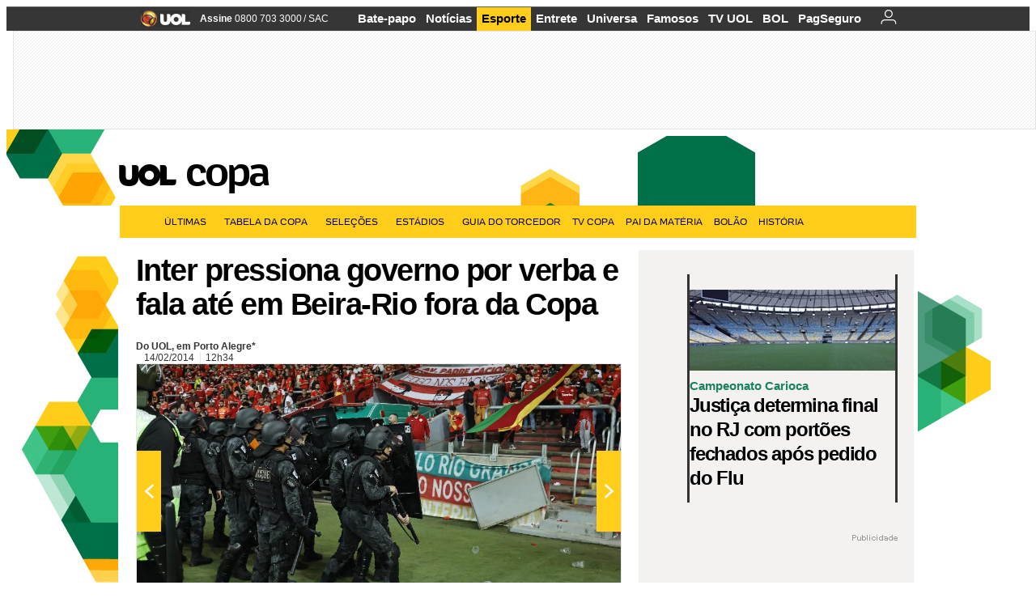

--- FILE ---
content_type: text/html;charset=UTF-8
request_url: https://copadomundo.uol.com.br/noticias/redacao/2014/02/14/inter-adota-radicalismo-para-pressionar-governo-a-bancar-exigencia-da-fifa.htm?abrefoto=32
body_size: 55253
content:
<!DOCTYPE html> <html class="no-js" lang="pt-BR"> <head> <script>var _comscore=_comscore||[];_comscore.push({c1:"2",c2:"6036356",options:{enableFirstPartyCookie:true,bypassUserConsentRequirementFor1PCookie:true}});(function(){var s=document.createElement("script"),el=document.getElementsByTagName("script")[0];s.async=true;s.src="https://sb.scorecardresearch.com/cs/6036356/beacon.js";el.parentNode.insertBefore(s,el);})();</script> <link rel="dns-prefetch" href="https://conteudo.jsuol.com.br"> <link rel="dns-prefetch" href="https://stc.uol.com"> <link rel="dns-prefetch" href="https://conteudo.imguol.com.br"> <link rel="dns-prefetch" href="https://e.imguol.com"> <link rel="dns-prefetch" href="https://smetrics.uol.com.br"> <link rel="dns-prefetch" href="https://tm.uol.com.br"> <link rel="dns-prefetch" href="https://tm.jsuol.com.br"> <link rel="dns-prefetch" href="https://notify.uol.com.br"> <link rel="dns-prefetch" href="https://widget.perfil.uol.com.br"> <link rel="dns-prefetch" href="https://n.comentarios.uol.com.br"> <link rel="dns-prefetch" href="https://view.comentarios.uol.com.br"> <link rel="dns-prefetch" href="https://tagpage.uol.com.br"> <link rel="dns-prefetch" href="//mais.uol.com.br"> <link rel="dns-prefetch" href="https://tracker.bt.uol.com.br"> <link rel="dns-prefetch" href="https://dna.uol.com.br"> <link rel="dns-prefetch" href="https://logger.rm.uol.com.br"> <link rel="dns-prefetch" href="https://static.chartbeat.com"> <link rel="dns-prefetch" href="https://mab.chartbeat.com"> <link rel="dns-prefetch" href="https://ping.chartbeat.net"> <link rel="dns-prefetch" href="//www.googletagservices.com"> <link rel="dns-prefetch" href="//tt-10162-1.seg.t.tailtarget.com"><script>var inHeadTS=(new Date()).getTime();</script> <meta charset="utf-8"/> <meta http-equiv="X-UA-Compatible" content="IE=edge,chrome=1"/> <meta http-equiv="Content-type" content="text/html; charset=utf-8"/> <title>Inter pressiona governo por verba e fala até em Beira-Rio fora da Copa - Notícias - UOL Copa do Mundo 2014</title> <meta name="description" content="O Internacional adotou o discurso radical para pressionar o governo do Rio Grande do Sul e a prefeitura de Porto Alegre. De acordo com o presidente do club..."/> <meta name="robots" content="noodp, noydir"/> <meta name="p:domain_verify" content="3773adcdaf781c767a0dca14277f9101"/> <meta name="referrer" content="always"> <meta property="fb:pages" content="146391125938238"/> <meta property="fb:pages" content="702958396425837"> <meta property="fb:pages" content="221456874659747"> <meta property="fb:pages" content="124493634232128"/> <meta property="fb:pages" content="115401215190141"/> <meta property="fb:pages" content="123014924007"> <meta property="fb:pages" content="120098554660"/> <meta property="fb:pages" content="21539158238"/> <meta property="fb:pages" content="124400289445"/> <meta property="fb:pages" content="143813098922"/> <meta property="fb:pages" content="21539158238"> <meta property="fb:pages" content="357889721305340"> <link rel="shortcut icon" href="//h.imguol.com/favicon.ico" type="image/x-icon"/> <link rel="apple-touch-icon" href="http://home.img.uol.com.br/icon-touch.png"/> <meta name="application-name" content="UOL Copa do Mundo 2014"/> <meta name="msapplication-tooltip" content="Inter pressiona governo por verba e fala até em Beira-Rio fora da Copa - Notícias - UOL Copa do Mundo 2014"/> <meta name="msapplication-starturl" content="http://copadomundo.uol.com.br/"/> <meta name="msapplication-navbutton-color" content="#376942"/> <meta name="msapplication-task" content="name=Bate-papo UOL;action-uri=//batepapo.uol.com.br/; icon-uri=//h.imguol.com/favicon.ico; window=self"/> <meta name="msapplication-task" content="name=Email;action-uri=//email.uol.com.br/; icon-uri=//h.imguol.com/favicon.ico; window=self"/> <meta name="msapplication-task" content="name=UOL Copa do Mundo 2014 - Notícias;action-uri=http://copadomundo.uol.com.br/noticias/; icon-uri=//h.imguol.com/favicon.ico; window=self"/> <meta name="msapplication-task" content="name=UOL Copa do Mundo 2014 - Fotos;action-uri=http://copadomundo.uol.com.br/fotos/; icon-uri=//h.imguol.com/favicon.ico; window=self"/> <meta name="msapplication-task" content="name=UOL Copa do Mundo 2014 - Vídeos;action-uri=http://copadomundo.uol.com.br/videos/; icon-uri=//h.imguol.com/favicon.ico; window=self"/> <script type="text/javascript">(function(){var overrideWurfl={},availableOverride=true,listSize=0,marrakeshCookie="",testUA=null,theUA,de="",_debug=(window.debugWurfl)?window.debugWurfl.active:false;overrideWurfl={list:["Opera/\d{0,1}.\d{0,3}(.*)(; Opera Mobi/)(.*)(Presto/)","(Android 4.)","(BB10)","(Lumia)","(Mobile)","(iPhone)","(Windows Phone)"],blackList:["iPad","Xoom","MZ604","GT-P5100","GT-P1000"],init:function(){marrakeshCookie=new RegExp(".*?x-user-agent-class=(.*?)(;.*?$|$)","g");theUA=navigator.userAgent.toString();listSize=overrideWurfl.list.length;blackListSize=overrideWurfl.blackList.length;while(blackListSize--){if(theUA.match(overrideWurfl.blackList[blackListSize])){if(_debug){window.debugWurfl._data.blacklistMatchs.push(overrideWurfl.blackList[blackListSize]);}availableOverride=false;}}if(availableOverride){while(listSize--){testUA=theUA.match(overrideWurfl.list[listSize]);if(testUA!==null){if(_debug){window.debugWurfl._data.listMatchs.push(overrideWurfl.list[listSize]);}var uaCookie=unescape(document.cookie.replace(marrakeshCookie,"$1"));if(uaCookie!=="WEB"){de=new Date();de.setDate(de.getDate()+4);if(!_debug){document.cookie="x-user-agent-class=SMART; expires="+de.toUTCString()+"; path=/;domain=.uol.com.br";window.location.reload();}}}}}}};overrideWurfl.init();}());</script> <script type="text/javascript">/*!
 * onDomReady.js 1.2 (c) 2012 Tubal Martin - MIT license
 * https://github.com/tubalmartin/ondomready
 */
;!function(e){typeof define=="function"&&define.amd?define(e):window.onDomReady=e();}(function(){function d(e){if(!h){if(!t.body){return m(d);}h=!0;while(e=p.shift()){m(e);}}}function v(){l?(t.removeEventListener(a,v,r),d()):t[s]===i&&(t.detachEvent(f,v),d());}function m(e,t){setTimeout(e,+t>=0?t:1);}function y(e){h?m(e):p.push(e);}var e=window,t=e.document,n=t.documentElement,r=!1,i="complete",s="readyState",o="attachEvent",u="addEventListener",a="DOMContentLoaded",f="onreadystatechange",l=u in t,c=r,h=r,p=[];if(t[s]===i){m(d);}else{if(l){t[u](a,v,r),e[u]("load",d,r);}else{t[o](f,v),e[o]("onload",d);try{c=e.frameElement==null&&n;}catch(g){}c&&c.doScroll&&function b(){if(!h){try{c.doScroll("left");}catch(e){return m(b,50);}d();}}();}}return y.version="1.2",y;});
/*!
 * umod (c) 2013 - UOL
 * //conteudo.jsuol.com.br/c/_template/v1/web/js/umod.js
 */
;var umod=(function(w,d){var is_debug=/debug=true/.test(location.search),debug=function(t){is_debug&&console.log(t);};var internal={"slider":{"url":"https://conteudo.jsuol.com.br/c/_template/v1/web/js/lib.slider/slider.js","obj":function(){return Lib.Slider;}},"timeline":{"url":"https://conteudo.jsuol.com.br/c/_template/v1/web/js/lib.uoltimeline/timeline.js","obj":function(){return Lib.Timeline;}},"share":{"url":"//conteudo.jsuol.com.br/c/_template/v1/web/js/lib.share/share.js","obj":function(){return Lib.Share;},"selector":".pg-share-box"}},external={"jquery":{"url":"https://conteudo.jsuol.com.br/c/jquery/jquery.js","obj":function(){return window.jQuery;}},"jquery.history":{"url":"https://conteudo.jsuol.com.br/c/jquery/jquery.history.js","obj":function(){return window.jQuery.fn.history;}},"jquery.hashchange":{"url":"https://conteudo.jsuol.com.br/c/jquery/jquery.hashchange.js","obj":function(){return window.jQuery.fn.hashchange;}},"jquery.rotativo":{"url":"https://conteudo.jsuol.com.br/c/_template/v1/web/js/lib.rotativo/rotativo.js","obj":function(){return window.jQuery.fn.rotativo;}},"jquery.lightbox":{"url":"https://conteudo.jsuol.com.br/c/_template/v1/web/js/lib.lightbox/lightbox.js","obj":function(){return window.jQuery.fn.lightbox;}},"datepicker":{"url":"https://conteudo.jsuol.com.br/c/jquery/datepicker/jquery.datepick.min.js","obj":function(){return window.jQuery.fn.datepick;}},"swfobject":{"url":"https://conteudo.jsuol.com.br/c/swfobject/swfobject.js","obj":function(){return window.swfobject;}},"highstock":{"url":"https://conteudo.jsuol.com.br/c/highstock/highstock.js","obj":function(){return window.Highstock;}},"highcharts":{"url":"https://conteudo.jsuol.com.br/c/highcharts/highcharts.js","obj":function(){return window.Highcharts;}},"highcharts.v3":{"url":"https://conteudo.jsuol.com.br/c/highcharts/v3/min.js","obj":function(){return window.Highcharts;}},"json":{"url":"https://conteudo.jsuol.com.br/c/json/json.js","obj":function(){return window.JSON;}},"hammer":{"url":"https://conteudo.jsuol.com.br/c/hammer/hammer.js","obj":function(){return window.Hammer;}},"jquery.hammer":{"url":"https://conteudo.jsuol.com.br/c/hammer/jquery.hammer.js","obj":function(){return window.jQuery.fn.hammer;}},"underscore":{"url":"https://conteudo.jsuol.com.br/c/underscore/underscore.js","obj":function(){return window._;}}};var internal_url_libs=(function(){var u={},i,lib;for(i in internal){lib=internal[i];lib.test=(function(test){return function(){return !!test.obj();};}(lib));u[lib.url]=internal[i];}for(i in external){lib=external[i];lib.test=(function(test){return function(){return !!test.obj();};}(lib));}return u;}());var loaded_script={};var loadScript=(function(w,d){var loaded=loaded_script,head,loadScript;loadScript=function(url,callback,scope,charset){head=head||document.getElementsByTagName("head")[0];url=url.replace(/((&|\?)(cache|v)=?[^&]+)+/g,"");if(loaded[url]){loaded[url].tag.getAttribute("ready")=="true"?callback.call(scope||null):loaded[url].callback.push(callback);return true;}if(callback instanceof Array==false){callback=[callback];}var sc=d.createElement("script");sc.type="text/javascript";sc.async=true;sc.charset=charset||"utf-8";sc.src=url+(is_debug?"?debug=true":"");sc.onload=sc.onreadystatechange=(function(url,callback,scope,sc){return function(){if(!sc.readyState||sc.readyState=="loaded"||sc.readyState=="complete"){head.removeChild(sc);sc.onload=sc.onreadystatechange=null;sc.setAttribute("ready","true");var f;while((f=callback.shift())){if(typeof f=="function"){f.call(scope||null);}}}};})(url,callback,scope,sc);head.insertBefore(sc,head.firstChild);loaded[url]={"tag":sc,"callback":callback};return sc;};return loadScript;}(w,d));function capitalizeName(name){name=name.toLowerCase();if(name.length<3){return name.toUpperCase();}return name.charAt(0).toUpperCase()+name.slice(1);}function cloneArray(arr){var t=arr.length,n=[],i;for(i=0;i<t;i++){n.push(arr[i]);}return n;}function map(arr,func){var n=[];for(var i=0,m=arr.length;i<m;i++){var ret=func.call(null,arr[i]);if(typeof ret=="function"){n.push(ret());}}return n;}var umod=w.umod||{};var Lib=w.Lib=w.Lib||{};var pre_callback={};var loaded_lib={};umod.register=function(name,url,dependencies,mod){name=capitalizeName(name);if(loaded_lib[name]==true){debug("["+name+"]\tlib já registrada, ignorando.");return Lib[name]._umod;}debug("["+name+"]\tregistrando módulo");if(this.get(name)!==false){return this.get(name)._umod;}Lib[name]=mod;mod._umod={"name":name,"ready":false,"callback":pre_callback[name]||[],"dependencies":dependencies,"_dependencies":cloneArray(dependencies),"whenDone":function(f){umod.exec(name,f);}};mod.ready=mod._umod.whenDone;pre_callback[name]&&delete pre_callback[name];var hash_name=name.toLowerCase();if(!internal[hash_name]){internal[hash_name]={"url":url,"obj":function(){return false;}};internal_url_libs[url]=hash_name;mod.ready(function(){internal[hash_name].test=function(){return true;};});}this.dependencies(name);loaded_lib[name]=true;loaded_lib[url]=true;return mod._umod;};umod.load=function(script,callback){var url=internal[script]||external[script],is_url=/^http/.test(script)==true;if(url||is_url==true){if(url&&url.test()===false||is_url==true){url=(url&&url.url)||script;loadScript(url,(function(){return function(){is_url&&(script=internal_url_libs[script]||script);internal[script]?umod.exec(script,callback):(function(){if(is_url==true||!!internal[script]==false){loaded_lib[script]=true;}if(is_url==false&&url){loaded_lib[url]=true;}typeof callback=="function"&&callback();}());};}()));return true;}else{typeof callback=="function"&&callback.call(null);return true;}}return false;};umod.get=function(name){name=capitalizeName(name);if(name){return Lib[name]||false;}return Lib;};umod.exec=function(name,func){name=capitalizeName(name);var mod=this.get(name);if(mod==false){pre_callback[name]=pre_callback[name]||[];pre_callback[name].push(func);return false;}var _umod=mod._umod,self=this;if(_umod.ready==false){debug("["+name+"]\thá dependências, execução na fila");_umod.callback.push(function(){self.exec(name,func);});return _umod;}if(typeof func=="function"){onDomReady(function(){func.call(mod);});}return true||_umod;};umod.dependencies=function(name){name=capitalizeName(name);var mod=this.get(name),dependencies=mod._umod._dependencies;if(dependencies.length){debug("["+name+"]\tcarregando dependência ("+dependencies[0]+")");return this.load(dependencies.shift(),function(){umod.dependencies(name);});}this.ready(name);};umod.objects=function(name){name=capitalizeName(name);var _umod=this.get(name)._umod;return map(_umod.dependencies,function(id){return(internal[id]||external[id]||{}).obj||null;});};umod.ready=function(name){name=capitalizeName(name);var mod=this.get(name),_umod=mod._umod,callbacks=_umod.callback,callback;_umod.ready=true;debug("["+name+"]\tready");var lib=Lib[name]=typeof mod=="function"?mod.apply(mod,this.objects(name)):mod;lib._umod=_umod;lib.ready=_umod.whenDone;(typeof lib._constructor=="function"||typeof lib.constructor=="function")&&this.exec(name,lib._constructor||lib.constructor);while((callback=callbacks.shift())){this.exec(name,callback);}delete _umod._dependencies;delete _umod.callback;delete _umod.whenDone;return true;};umod.loaded=loaded_lib;onDomReady(function(){var libs=internal,lib,name,selector;if(document.querySelectorAll||window.jQuery){for(name in libs){selector=[];lib=libs[name];if(lib.selector){if(document.querySelectorAll){selector=document.querySelectorAll(lib.selector);}else{if(window.jQuery){selector=jQuery(lib.selector);}}}if(selector.length>0){umod.load(name);}}}});umod.version="1.13.07 build 11.1148";return umod;}(window,document));</script> <link type="text/css" rel="stylesheet" href="//conteudo.jsuol.com.br/c/_template/v1/_geral/css/styles.css?&file=geral&type=parse&versao=v1&plataforma=web&portal=uol&media=news&cache=1gddg11m9"/> <link type="text/css" rel="stylesheet" href="//conteudo.jsuol.com.br/c/_template/v1/_geral/css/styles.css?&file=especifico&type=parse&versao=v1&plataforma=web&portal=uol&estacao=copadomundo&estacao-id=copa-do-mundo-2014&cache=1gddg11m9"/> <link type="text/css" rel="stylesheet" href="//conteudo.jsuol.com.br/c/_template/v1/web/css/internas/indice.css?&cache=1gddg11m9"/> <link type="text/css" rel="stylesheet" href="//conteudo.jsuol.com.br/c/_template/v1/web/css/gera-modulo.css?&cache=1gddg11m9"/> <link type="text/css" rel="stylesheet" href="//conteudo.jsuol.com.br/c/_template/v1/web/css/internas/noticia.css?&cache=1gddg11m9"/> <link type="text/css" rel="stylesheet" href="//conteudo.jsuol.com.br/c/_template/v1/_geral/css/styles.css?&file=especifico&type=parse&versao=v1&plataforma=web&portal=uol&estacao=copadomundo&estacao-id=copa-do-mundo-2014&complementar=&&cache=1gddg11m9"/> <link type="text/css" rel="stylesheet" href="//conteudo.jsuol.com.br/c/_template/v1/web/css/gera-modulo.css?&cache=1gddg11m9"/> <link type="text/css" rel="stylesheet" href="//conteudo.jsuol.com.br/c/_template/v1/web/css/internas/noticia.css?&cache=1gddg11m9"/> <link type="text/css" rel="stylesheet" href="//conteudo.jsuol.com.br/c/_template/v1/web/uol/css/modulo/gera-modulos/animated-gif.css?&cache=1gddg11m9"/> <link type="text/css" rel="stylesheet" href="//conteudo.jsuol.com.br/c/_template/v1/web/uol/css/estrutura/conteudo-auxiliar.css?&cache=1gddg11m9"/> <script type="text/javascript" src="https://conteudo.jsuol.com.br/c/modernizr/modernizr.js"></script> <script>var useBannerAsync=("true"=="true");window.uolads=window.uolads||[];</script> <script type="text/javascript">window.universal_variable=window.universal_variable||{};window.universal_variable.dfp={"custom_params":{"subchan":"capa","keyword":""}};window.universal_variable.page=window.universal_variable.page||{};window.universal_variable.sc=window.universal_variable.sc||{};window.universal_variable.sc.components=window.universal_variable.sc.components||[];if(document.cookie.match(/widget-notificacao/g)){universal_variable.sc.components=["widget-notificacoes-logado"];}else{universal_variable.sc.components=["widget-notificacoes-deslogado"];}window.universal_variable.page.tags=[16337,15800,15308,18596,60560];</script> <script async src="https://www.googletagservices.com/tag/js/gpt.js"></script> <script async src="https://tm.jsuol.com.br/modules/external/tailtarget/profiles.js"></script> <script async src="https://tm.jsuol.com.br/modules/external/tailtarget/t3m/TT-10162-1/CT-10.js"></script> <script async src="https://tm.jsuol.com.br/uoltm.js?id=zvcg6p"></script> <script type="text/javascript" src="https://conteudo.jsuol.com.br/c/_template/v1/web/js/uolutils.js?&cache=1gddg11m9" charset="utf-8"></script> <meta content="Inter pressiona governo por verba e fala até em Beira-Rio fora da Copa" name="title"/> <meta property="og:title" content="Inter pressiona governo por verba e fala até em Beira-Rio fora da Copa"/> <meta property="og:description" content="O Internacional adotou o discurso radical para pressionar o governo do Rio Grande do Sul e a prefeitura de Porto Alegre. De acordo com o presidente do club..."/> <meta property="og:image" content="https://conteudo.imguol.com.br/c/esporte/2014/02/12/imagem-interna-do-novo-beira-rio-durante-teste-completo-do-sistema-de-iluminacao-1392175898190_956x500.jpg"/> <meta property="og:url" content="https://copadomundo.uol.com.br/noticias/redacao/2014/02/14/inter-adota-radicalismo-para-pressionar-governo-a-bancar-exigencia-da-fifa.htm"/> <meta property="fb:app_id" content="190329594333794"/> <meta property="og:site_name" content="UOL Copa do Mundo 2014"/> <meta property="og:locale" content="pt_BR"/> <meta property="og:type" content="article"/> <meta property="article:publisher" content="https://www.facebook.com/UOL"/> <meta itemprop="name" content="Inter pressiona governo por verba e fala até em Beira-Rio fora da Copa"/> <meta itemprop="description" content="O Internacional adotou o discurso radical para pressionar o governo do Rio Grande do Sul e a prefeitura de Porto Alegre. De acordo com o presidente do club..."/> <meta itemprop="image" content="https://conteudo.imguol.com.br/c/esporte/2014/02/12/imagem-interna-do-novo-beira-rio-durante-teste-completo-do-sistema-de-iluminacao-1392175898190_956x500.jpg"/> <meta name="twitter:card" content="summary_large_image"> <meta name="twitter:site" content="@UOL"> <meta name="twitter:title" content="Inter pressiona governo por verba e fala até em Beira-Rio fora da Copa"> <meta name="twitter:description" content="O Internacional adotou o discurso radical para pressionar o governo do Rio Grande do Sul e a prefeitura de Porto Alegre. De acordo com o presidente do club..."> <meta name="twitter:image:src" content="https://conteudo.imguol.com.br/c/esporte/2014/02/12/imagem-interna-do-novo-beira-rio-durante-teste-completo-do-sistema-de-iluminacao-1392175898190_956x500.jpg"> <meta name="twitter:creator" content=""> <meta name="twitter:domain" content=""> <link rel="image_src" href="https://conteudo.imguol.com.br/c/esporte/2014/02/12/imagem-interna-do-novo-beira-rio-durante-teste-completo-do-sistema-de-iluminacao-1392175898190_956x500.jpg"/> <script type="text/javascript">var _sf_async_config=_sf_async_config||{};_sf_async_config.uid=61085;_sf_async_config.domain="uol.com.br";_sf_async_config.flickerControl=false;_sf_async_config.useCanonical=true;_sf_async_config.autoDetect=false;var _sf_startpt=(new Date()).getTime();</script> <script async src="https://static.chartbeat.com/js/chartbeat_mab.js"></script> </head> <body class="projeto-2011 news news modulo-scroll"> <noscript><img src="https://sb.scorecardresearch.com/p?c1=2&c2=6036356&cv=4.4.0&cj=1&sd"/></noscript> <div class="barrauol-bg full" id="barrav2"> <div class="buol2011" id="barrauol"> <ul class="poll-left"> <li class="logouol"><a href="https://www.uol.com.br/" target="_top" title="UOL - O melhor conteúdo"> <img data-metrics='{"reference":"uol","event-label":"header","action":"https://www.uol.com.br/"}' src="https://conteudo.imguol.com.br/c/_layout/v1/_geral/icones/logo-uol-2.png" border="0" width="61" height="20" alt="UOL - O melhor conteúdo" title="UOL - O melhor conteúdo"></a> </li> <li class="suporte assinen"><a href="https://assine.uol.com.br/?cmpid=barrauol" target="_top"><strong data-metrics='{"reference":"assine","event-label":"header","action":"https://assine.uol.com.br/?cmpid=barrauol"}'>Assine</strong>&nbsp;<span data-metrics='{"reference":"assine","event-label":"header","action":"https://assine.uol.com.br/?cmpid=barrauol"}'>0800 703 3000</span></a></li> <li class="suporte slash"><span>/</span></li> <li class="suporte sacn"><a data-metrics='{"reference":"sac","event-label":"header"}' href="https://sac.uol.com.br/">SAC</a></li> </ul> <ul class="poll-right"> <li class="canal buol_bate-papo"><a data-metrics='{"reference":"batepapo","event-label":"header"}' class="h-bg-color1" href="https://batepapo.uol.com.br/">Bate-papo</a></li> <li class="canal buol_noticias"><a data-metrics='{"reference":"noticias","event-label":"header"}' class="h-bg-color1" href="https://noticias.uol.com.br/">Notícias</a></li> <li class="canal buol_esporte"><a data-metrics='{"reference":"esporte","event-label":"header"}' class="h-bg-color1" href="https://esporte.uol.com.br/">Esporte</a></li> <li class="canal buol_entretenimento"><a data-metrics='{"reference":"entretenimento","event-label":"header"}' class="h-bg-color1" href="https://entretenimento.uol.com.br/">Entrete</a></li> <li class="canal buol_mulher"><a data-metrics='{"reference":"universa","event-label":"header"}' class="h-bg-color1" href="https://universa.uol.com.br/">Universa</a></li> <li class="canal buol_radio"><a data-metrics='{"reference":"tvefamosos","event-label":"header"}' class="h-bg-color1" href="https://tvefamosos.uol.com.br/">Famosos</a></li> <li class="canal buol_video"><a data-metrics='{"reference":"tvuol","event-label":"header"}' class="h-bg-color1" href="https://tvuol.uol.com.br/">TV UOL</a></li> <li class="canal buol_e-mailgratis"><a data-metrics='{"reference":"bol","event-label":"header"}' class="h-bg-color1" href="https://www.bol.uol.com.br/">BOL</a></li> <li class="canal buol_shopping"><a data-metrics='{"reference":"pagseguro","event-label":"header"}' class="h-bg-color1" href="https://clicklogger.rm.uol.com.br/?prd=32&grp=src:210;chn:539;cpg:barrauol;creative:barrauol-pagseguro&msr=Cliques%20de%20Origem:1&oper=11&redir=https://pagseguro.uol.com.br/">PagSeguro</a></li> <li class="canal buol_e-mail"> <a class="h-bg-color1" id="notification-email" data-metrics='{"reference":"email","event-label":"email-checkin-barra"}' href="https://email.uol.com.br/"> <i class="icon-mail pg-share-icon-e-mail"></i> </a> </li> <li class="canal buol_wnot"> <div id="profile-avatar"> <span class="login"><a></a></span> </div> </li> </ul> </div> </div> <div id="banner-stick" class="banner-stick"> <div class="publicidade-full-banner"> <div class="tm-ads " id="banner-728x90-area"> <script>window.uolads&&window.uolads.push({id:"banner-728x90-area"});</script> </div> </div> </div> <header id="header" class="pg-bgcolor1"> <section id="barra-estacao"> <div class="centraliza"> <h1 id="titulo-uol"> <a id="uol" href="//www.uol.com.br/" class="pg-color3 h-font-color1 transition-025 click:copa-do-mundo-2014_logo-uol"><span>UOL</span></a> <a class="estacao pg-color3 h-font-color1 transition-025 click:copa-do-mundo-2014_logo-header" href="http://copadomundo.uol.com.br/">Copa</a> </h1> <span class="tm-ads selo" id="banner-120x35-area"> <script>window.uolads&&window.uolads.push({id:"banner-120x35-area"});</script> </span> <div class='outrasEstacoes'> <form role="search" id="busca" class="srch type" action="https://copadomundo.uol.com.br/busca" method="get"> <div class="srchForm"> <div class="srchGlass"><i class="sprites1"></i></div> <div class="srchClose"><i class="sprites1"></i></div> <div class="srchInput"> <input type="text" name="term" placeholder="Busque notícias na web ou no UOL"/> </div> </div> </form> </div> </div> </section> </header> <nav id="header-menu" class="centraliza bg-conteudo"> <ul class="headerMenu bg-color1"> <li class="menuItem left drop h-pg-bgcolor1 h-font-color1 com-imagem first transition-025"> <a class="click:copa_menu_barra itemAnchor item-menu font-color3 h-font-color1" href="http://copadomundo.uol.com.br/2014/ultimas/">Últimas<i class="pg-sprites1 drop-seta"></i></a> <div class="drop-container pg-bgcolor1 pg-bordercolor7 menu-flutuante"> <ul class="left"> <li class="subMenuItem h-pg-bgcolor8 transition-010"> <a class="click:copa_submenu_barra subItemAnchor item-menu pg-color5 titulo transition-010" href="http://copadomundo.uol.com.br/2014/ultimas/"> Página principal <i class="pg-sprites1 seta"></i> </a> </li> <li class="subMenuItem h-pg-bgcolor8 transition-010"> <a class="click:copa_submenu_barra subItemAnchor item-menu pg-color5 transition-010" href="http://copadomundo.uol.com.br/2014/noticias/"> Notícias </a> </li> <li class="subMenuItem h-pg-bgcolor8 transition-010"> <a class="click:copa_submenu_barra subItemAnchor item-menu pg-color5 transition-010" href="http://copadomundo.uol.com.br/2014/fotos/"> Fotos </a> </li> <li class="subMenuItem h-pg-bgcolor8 transition-010"> <a class="click:copa_submenu_barra subItemAnchor item-menu pg-color5 transition-010" href="http://copadomundo.uol.com.br/2014/videos/"> Vídeos </a> </li> <li class="subMenuItem h-pg-bgcolor8 transition-010"> <a class="click:copa_submenu_barra subItemAnchor item-menu pg-color5 transition-010" href="http://copadomundo.uol.com.br/2014/infograficos/"> Infográficos </a> </li> <li class="subMenuItem h-pg-bgcolor8 transition-010"> <a class="click:copa_submenu_barra subItemAnchor item-menu pg-color5 transition-010" href="http://copadomundo.uol.com.br/2014/quiz/"> Quizzes </a> </li> </ul> </div> </li> <li class="menuItem left drop h-pg-bgcolor1 h-font-color1 com-imagem transition-025"> <a class="click:copa_menu_barra itemAnchor item-menu font-color3 h-font-color1" href="http://copadomundo.uol.com.br/2014/tabela-da-copa/">Tabela da Copa<i class="pg-sprites1 drop-seta"></i></a> <div class="drop-container pg-bgcolor1 pg-bordercolor7 menu-flutuante"> <ul class="left"> <li class="subMenuItem h-pg-bgcolor8 transition-010"> <a class="click:copa_submenu_barra subItemAnchor item-menu pg-color5 titulo transition-010" href="http://copadomundo.uol.com.br/2014/tabela-da-copa/"> Página principal <i class="pg-sprites1 seta"></i> </a> </li> <li class="subMenuItem h-pg-bgcolor8 transition-010"> <a class="click:copa_submenu_barra subItemAnchor item-menu pg-color5 transition-010" href="http://copadomundo.uol.com.br/2014/tabela-da-copa/classificacao-e-simulador/"> Classificação e Jogos </a> </li> <li class="subMenuItem h-pg-bgcolor8 transition-010"> <a class="click:copa_submenu_barra subItemAnchor item-menu pg-color5 transition-010" href="http://copadomundo.uol.com.br/2014/tabela-da-copa/classificacao-e-simulador/?simulador"> Simulador </a> </li> <li class="subMenuItem h-pg-bgcolor8 transition-010"> <a class="click:copa_submenu_barra subItemAnchor item-menu pg-color5 transition-010" href="http://copadomundo.uol.com.br/2014/tabela-da-copa/#tabela"> Calendário </a> </li> <li class="subMenuItem h-pg-bgcolor8 transition-010"> <a class="click:copa_submenu_barra subItemAnchor item-menu pg-color5 transition-010" href="http://copadomundo.uol.com.br/2014/artilheiros/"> Artilheiros </a> </li> <li class="subMenuItem h-pg-bgcolor8 transition-010"> <a class="click:copa_submenu_barra subItemAnchor item-menu pg-color5 transition-010" href="http://copadomundo.uol.com.br/2014/regulamento/"> Regulamento </a> </li> </ul> </div> </li> <li class="menuItem left drop h-pg-bgcolor1 h-font-color1 com-imagem transition-025"> <a class="click:copa_menu_barra itemAnchor item-menu font-color3 h-font-color1" href="javascript:void();">Seleções<i class="pg-sprites1 drop-seta"></i></a> <div class="drop-container pg-bgcolor1 pg-bordercolor7 menu-flutuante colunado cols-3 "> <ul class="left"> <li class="subMenuItem h-pg-bgcolor8 transition-010"> <a class="click:copa_submenu_barra subItemAnchor item-menu pg-color5 titulo transition-010" href="http://copadomundo.uol.com.br/paises-participantes/brasil/"> Seleção Brasileira </a> </li> <li class="subMenuItem h-pg-bgcolor8 transition-010"> <a class="click:copa_submenu_barra subItemAnchor item-menu pg-color5 transition-010" href="http://copadomundo.uol.com.br/enquetes/2014/05/07/convocacao-da-selecao-para-a-copa-do-mundo.htm"> Jogadores </a> </li> <li class="subMenuItem h-pg-bgcolor8 transition-010"> <a class="click:copa_submenu_barra subItemAnchor item-menu pg-color5 transition-010" href="http://copadomundo.uol.com.br/paises-participantes/brasil/jogos/"> Jogos e resultados </a> </li> <li class="subMenuItem h-pg-bgcolor8 transition-010"> <a class="click:copa_submenu_barra subItemAnchor item-menu pg-color5 transition-010" href="http://copadomundo.uol.com.br/paises-participantes/brasil/escale-a-selecao/"> Escale o Brasil </a> </li> <li class="subMenuItem h-pg-bgcolor8 transition-010"> <a class="click:copa_submenu_barra subItemAnchor item-menu pg-color5 transition-010" href="http://copadomundo.uol.com.br/paises-participantes/enquetes/convoque-a-selecao/2014/04/14/convoque-a-selecao.htm"> Convoque a seleção </a> </li> </ul> <ul class="left"> <li class="subMenuItem h-pg-bgcolor8 transition-010"> <a class="click:copa_submenu_barra subItemAnchor item-menu pg-color5 transition-010" href="http://copadomundo.uol.com.br/paises-participantes/alemanha/"> Alemanha </a> </li> <li class="subMenuItem h-pg-bgcolor8 transition-010"> <a class="click:copa_submenu_barra subItemAnchor item-menu pg-color5 transition-010" href="http://copadomundo.uol.com.br/paises-participantes/argelia/"> Argélia </a> </li> <li class="subMenuItem h-pg-bgcolor8 transition-010"> <a class="click:copa_submenu_barra subItemAnchor item-menu pg-color5 transition-010" href="http://copadomundo.uol.com.br/paises-participantes/argentina/"> Argentina </a> </li> <li class="subMenuItem h-pg-bgcolor8 transition-010"> <a class="click:copa_submenu_barra subItemAnchor item-menu pg-color5 transition-010" href="http://copadomundo.uol.com.br/paises-participantes/australia/"> Austrália </a> </li> <li class="subMenuItem h-pg-bgcolor8 transition-010"> <a class="click:copa_submenu_barra subItemAnchor item-menu pg-color5 transition-010" href="http://copadomundo.uol.com.br/paises-participantes/belgica/"> Bélgica </a> </li> <li class="subMenuItem h-pg-bgcolor8 transition-010"> <a class="click:copa_submenu_barra subItemAnchor item-menu pg-color5 transition-010" href="http://copadomundo.uol.com.br/paises-participantes/bosnia-herzegovina/"> Bósnia-Herzegóvina </a> </li> <li class="subMenuItem h-pg-bgcolor8 transition-010"> <a class="click:copa_submenu_barra subItemAnchor item-menu pg-color5 transition-010" href="http://copadomundo.uol.com.br/paises-participantes/camaroes/"> Camarões </a> </li> <li class="subMenuItem h-pg-bgcolor8 transition-010"> <a class="click:copa_submenu_barra subItemAnchor item-menu pg-color5 transition-010" href="http://copadomundo.uol.com.br/paises-participantes/chile/"> Chile </a> </li> <li class="subMenuItem h-pg-bgcolor8 transition-010"> <a class="click:copa_submenu_barra subItemAnchor item-menu pg-color5 transition-010" href="http://copadomundo.uol.com.br/paises-participantes/colombia/"> Colômbia </a> </li> <li class="subMenuItem h-pg-bgcolor8 transition-010"> <a class="click:copa_submenu_barra subItemAnchor item-menu pg-color5 transition-010" href="http://copadomundo.uol.com.br/paises-participantes/coreia-do-sul/"> Coreia do Sul </a> </li> <li class="subMenuItem h-pg-bgcolor8 transition-010"> <a class="click:copa_submenu_barra subItemAnchor item-menu pg-color5 transition-010" href="http://copadomundo.uol.com.br/paises-participantes/costa-do-marfim/"> Costa do Marfim </a> </li> <li class="subMenuItem h-pg-bgcolor8 transition-010"> <a class="click:copa_submenu_barra subItemAnchor item-menu pg-color5 transition-010" href="http://copadomundo.uol.com.br/paises-participantes/costa-rica/"> Costa Rica </a> </li> <li class="subMenuItem h-pg-bgcolor8 transition-010"> <a class="click:copa_submenu_barra subItemAnchor item-menu pg-color5 transition-010" href="http://copadomundo.uol.com.br/paises-participantes/croacia/"> Croácia </a> </li> <li class="subMenuItem h-pg-bgcolor8 transition-010"> <a class="click:copa_submenu_barra subItemAnchor item-menu pg-color5 transition-010" href="http://copadomundo.uol.com.br/paises-participantes/equador/"> Equador </a> </li> <li class="subMenuItem h-pg-bgcolor8 transition-010"> <a class="click:copa_submenu_barra subItemAnchor item-menu pg-color5 transition-010" href="http://copadomundo.uol.com.br/paises-participantes/espanha/"> Espanha </a> </li> <li class="subMenuItem h-pg-bgcolor8 transition-010"> <a class="click:copa_submenu_barra subItemAnchor item-menu pg-color5 transition-010" href="http://copadomundo.uol.com.br/paises-participantes/estados-unidos/"> Estados Unidos </a> </li> </ul> <ul class="left"> <li class="subMenuItem h-pg-bgcolor8 transition-010"> <a class="click:copa_submenu_barra subItemAnchor item-menu pg-color5 transition-010" href="http://copadomundo.uol.com.br/paises-participantes/franca/"> França </a> </li> <li class="subMenuItem h-pg-bgcolor8 transition-010"> <a class="click:copa_submenu_barra subItemAnchor item-menu pg-color5 transition-010" href="http://copadomundo.uol.com.br/paises-participantes/gana/"> Gana </a> </li> <li class="subMenuItem h-pg-bgcolor8 transition-010"> <a class="click:copa_submenu_barra subItemAnchor item-menu pg-color5 transition-010" href="http://copadomundo.uol.com.br/paises-participantes/grecia/"> Grécia </a> </li> <li class="subMenuItem h-pg-bgcolor8 transition-010"> <a class="click:copa_submenu_barra subItemAnchor item-menu pg-color5 transition-010" href="http://copadomundo.uol.com.br/paises-participantes/holanda/"> Holanda </a> </li> <li class="subMenuItem h-pg-bgcolor8 transition-010"> <a class="click:copa_submenu_barra subItemAnchor item-menu pg-color5 transition-010" href="http://copadomundo.uol.com.br/paises-participantes/honduras/"> Honduras </a> </li> <li class="subMenuItem h-pg-bgcolor8 transition-010"> <a class="click:copa_submenu_barra subItemAnchor item-menu pg-color5 transition-010" href="http://copadomundo.uol.com.br/paises-participantes/inglaterra/"> Inglaterra </a> </li> <li class="subMenuItem h-pg-bgcolor8 transition-010"> <a class="click:copa_submenu_barra subItemAnchor item-menu pg-color5 transition-010" href="http://copadomundo.uol.com.br/paises-participantes/ira/"> Irã </a> </li> <li class="subMenuItem h-pg-bgcolor8 transition-010"> <a class="click:copa_submenu_barra subItemAnchor item-menu pg-color5 transition-010" href="http://copadomundo.uol.com.br/paises-participantes/italia/"> Itália </a> </li> <li class="subMenuItem h-pg-bgcolor8 transition-010"> <a class="click:copa_submenu_barra subItemAnchor item-menu pg-color5 transition-010" href="http://copadomundo.uol.com.br/paises-participantes/japao/"> Japão </a> </li> <li class="subMenuItem h-pg-bgcolor8 transition-010"> <a class="click:copa_submenu_barra subItemAnchor item-menu pg-color5 transition-010" href="http://copadomundo.uol.com.br/paises-participantes/mexico/"> México </a> </li> <li class="subMenuItem h-pg-bgcolor8 transition-010"> <a class="click:copa_submenu_barra subItemAnchor item-menu pg-color5 transition-010" href="http://copadomundo.uol.com.br/paises-participantes/nigeria/"> Nigéria </a> </li> <li class="subMenuItem h-pg-bgcolor8 transition-010"> <a class="click:copa_submenu_barra subItemAnchor item-menu pg-color5 transition-010" href="http://copadomundo.uol.com.br/paises-participantes/portugal/"> Portugal </a> </li> <li class="subMenuItem h-pg-bgcolor8 transition-010"> <a class="click:copa_submenu_barra subItemAnchor item-menu pg-color5 transition-010" href="http://copadomundo.uol.com.br/paises-participantes/russia/"> Rússia </a> </li> <li class="subMenuItem h-pg-bgcolor8 transition-010"> <a class="click:copa_submenu_barra subItemAnchor item-menu pg-color5 transition-010" href="http://copadomundo.uol.com.br/paises-participantes/suica/"> Suíça </a> </li> <li class="subMenuItem h-pg-bgcolor8 transition-010"> <a class="click:copa_submenu_barra subItemAnchor item-menu pg-color5 transition-010" href="http://copadomundo.uol.com.br/paises-participantes/uruguai/"> Uruguai </a> </li> </ul> </div> </li> <li class="menuItem left drop h-pg-bgcolor1 h-font-color1 com-imagem transition-025"> <a class="click:copa_menu_barra itemAnchor item-menu font-color3 h-font-color1" href="http://copadomundo.uol.com.br/cidades-sede-e-estadios/2014/estadios/">Estádios<i class="pg-sprites1 drop-seta"></i></a> <div class="drop-container pg-bgcolor1 pg-bordercolor7 menu-flutuante"> <ul class="left"> <li class="subMenuItem h-pg-bgcolor8 transition-010"> <a class="click:copa_submenu_barra subItemAnchor item-menu pg-color5 titulo transition-010" href="http://copadomundo.uol.com.br/cidades-sede-e-estadios/2014/avaliacao/"> Página principal <i class="pg-sprites1 seta"></i> </a> </li> <li class="subMenuItem h-pg-bgcolor8 transition-010"> <a class="click:copa_submenu_barra subItemAnchor item-menu pg-color5 transition-010" href="http://copadomundo.uol.com.br/cidades-sede-e-estadios/2014/mineirao/"> Belo Horizonte - Mineirão </a> </li> <li class="subMenuItem h-pg-bgcolor8 transition-010"> <a class="click:copa_submenu_barra subItemAnchor item-menu pg-color5 transition-010" href="http://copadomundo.uol.com.br/cidades-sede-e-estadios/2014/mane-garrincha/"> Brasília - Mané Garrincha </a> </li> <li class="subMenuItem h-pg-bgcolor8 transition-010"> <a class="click:copa_submenu_barra subItemAnchor item-menu pg-color5 transition-010" href="http://copadomundo.uol.com.br/cidades-sede-e-estadios/2014/arena-pantanal/"> Cuiabá - Arena Pantanal </a> </li> <li class="subMenuItem h-pg-bgcolor8 transition-010"> <a class="click:copa_submenu_barra subItemAnchor item-menu pg-color5 transition-010" href="http://copadomundo.uol.com.br/cidades-sede-e-estadios/2014/arena-da-baixada/"> Curitiba - Arena da Baixada </a> </li> <li class="subMenuItem h-pg-bgcolor8 transition-010"> <a class="click:copa_submenu_barra subItemAnchor item-menu pg-color5 transition-010" href="http://copadomundo.uol.com.br/cidades-sede-e-estadios/2014/castelao/"> Fortaleza - Castelão </a> </li> <li class="subMenuItem h-pg-bgcolor8 transition-010"> <a class="click:copa_submenu_barra subItemAnchor item-menu pg-color5 transition-010" href="http://copadomundo.uol.com.br/cidades-sede-e-estadios/2014/arena-amazonia/"> Manaus - Arena Amazônia </a> </li> <li class="subMenuItem h-pg-bgcolor8 transition-010"> <a class="click:copa_submenu_barra subItemAnchor item-menu pg-color5 transition-010" href="http://copadomundo.uol.com.br/cidades-sede-e-estadios/2014/arena-das-dunas/"> Natal - Arena das Dunas </a> </li> <li class="subMenuItem h-pg-bgcolor8 transition-010"> <a class="click:copa_submenu_barra subItemAnchor item-menu pg-color5 transition-010" href="http://copadomundo.uol.com.br/cidades-sede-e-estadios/2014/beira-rio/"> Porto Alegre - Beira-Rio </a> </li> <li class="subMenuItem h-pg-bgcolor8 transition-010"> <a class="click:copa_submenu_barra subItemAnchor item-menu pg-color5 transition-010" href="http://copadomundo.uol.com.br/cidades-sede-e-estadios/2014/arena-pernambuco/"> Recife - Arena Pernambuco </a> </li> <li class="subMenuItem h-pg-bgcolor8 transition-010"> <a class="click:copa_submenu_barra subItemAnchor item-menu pg-color5 transition-010" href="http://copadomundo.uol.com.br/cidades-sede-e-estadios/2014/maracana/"> Rio de Janeiro - Maracanã </a> </li> <li class="subMenuItem h-pg-bgcolor8 transition-010"> <a class="click:copa_submenu_barra subItemAnchor item-menu pg-color5 transition-010" href="http://copadomundo.uol.com.br/cidades-sede-e-estadios/2014/fonte-nova/"> Salvador - Fonte Nova </a> </li> <li class="subMenuItem h-pg-bgcolor8 transition-010"> <a class="click:copa_submenu_barra subItemAnchor item-menu pg-color5 transition-010" href="http://copadomundo.uol.com.br/cidades-sede-e-estadios/2014/itaquerao/"> São Paulo - Itaquerão </a> </li> </ul> </div> </li> <li class="menuItem left h-bg-color2 transition-025"> <a class="click:copa_menu_barra itemAnchor item-menu font-color3" href="http://copadomundo.uol.com.br/infograficos/2014/guia-do-torcedor/">Guia do Torcedor</a> </li> <li class="menuItem left h-bg-color2 transition-025"> <a class="click:copa_menu_barra itemAnchor item-menu font-color3" href="http://tvuol.uol.com.br/canal/copa-do-mundo/">TV Copa</a> </li> <li class="menuItem left h-bg-color2 transition-025"> <a class="click:copa_menu_barra itemAnchor item-menu font-color3" href="https://paidamateria.esporte.uol.com.br/">Pai da matéria</a> </li> <li class="menuItem left h-bg-color2 transition-025"> <a class="click:copa_menu_barra itemAnchor item-menu font-color3" href="http://bolao.esporte.uol.com.br/">Bolão</a> </li> <li class="menuItem left h-bg-color2 last transition-025"> <a class="click:copa_menu_barra itemAnchor item-menu font-color3" href="http://copadomundo.uol.com.br/historia-da-copa/">História</a> </li> </ul> </nav> <section id="conteudo" class="has-submenu"> <div class="centraliza"> <section role="main" itemscope itemtype="http://schema.org/webpage"> <article class="canal-media rod news" id="conteudo-principal"> <header class="pg_cp_topoPaginas"> <h1 class="pg-color10">Inter pressiona governo por verba e fala até em Beira-Rio fora da Copa</h1> <div class="info-header"> <p class="pg-color10"> <span class="agencia-logo com-autor"> </span> Do UOL, em Porto Alegre*<br/> </p><p class="pg-color10"> </p> <time class="pg-color5 time-position" datetime="2014-02-14T12:34" pubdate> <span class="data">14/02/2014</span>12h34 </time> </div> <div class="botoes"> <div class="pg-share-box" data-items='{"title": false, "read-speaker": true, "share": true}'></div> </div> </header> <div id="texto"> <div class="conteudo-embed"> <div class='modalbumfotos modulos'><div class='conteudo'><a href='http://esporte.uol.com.br/album/2013/10/10/internacional.htm'>Internacional</a><h5>Internacional</h5> <dl class="noScript" id="albumData" style="display:none"> <dt>Informacoes sobre o album</dt> <dd> <ul> <li title="editoria">editoria: "esporte"</li> <li title="galeria">galeria: </li> <li title="link">link: </li> <li title="totalImagens">totalImagens: 200</li> <li title="fotoInicial">fotoInicial: 1</li> <li title="imagePath">imagePath: </li> <li title="baixaResolucao">baixaResolucao: 0</li> <li title="ordem">ordem: ASC</li> <li title="mp3File"></li> <li title="mp3Text"></li> <li title="legendaPos">legendaPos:</li> <li title="timestamp">timestamp: 20100924183801</li> </ul> </dd> <dt>Fotos</dt> <dd> <dl> <dt><a rel="https://conteudo.imguol.com.br/c/esporte/6b/2025/12/07/bernabei-do-inter-tira-fone-de-ouvido-de-jornalista-durante-comemoracao-1765160438217_v2_560x688.jpg" target="_blank" href="//copadomundo.uol.com.br/noticias/redacao/2014/02/14/inter-adota-radicalismo-para-pressionar-governo-a-bancar-exigencia-da-fifa.htm?abrefoto=1"></a></dt> <dd idMonteCarlo="publisher-457fe917faf6a3817ec29cb8284535a20251207" rel="560x688" thumb="https://conteudo.imguol.com.br/c/esporte/6b/2025/12/07/bernabei-do-inter-tira-fone-de-ouvido-de-jornalista-durante-comemoracao-1765160438217_v2_80x80.jpg" preview="https://conteudo.imguol.com.br/c/esporte/6b/2025/12/07/bernabei-do-inter-tira-fone-de-ouvido-de-jornalista-durante-comemoracao-1765160438217_v2_142x100.jpg"> <noscript> <a href="https://conteudo.imguol.com.br/c/esporte/6b/2025/12/07/bernabei-do-inter-tira-fone-de-ouvido-de-jornalista-durante-comemoracao-1765160438217_v2_560x688.jpg" target="_blank"><img src="https://conteudo.imguol.com.br/c/esporte/6b/2025/12/07/bernabei-do-inter-tira-fone-de-ouvido-de-jornalista-durante-comemoracao-1765160438217_v2_560x688.jpg" alt="Bernabei, do Inter, tira fone de ouvido de jornalista durante comemoraÃ§Ã£o" title="ReproduÃ§Ã£o/"X""/></a> </noscript> <a target="_blank" href="//copadomundo.uol.com.br/noticias/redacao/2014/02/14/inter-adota-radicalismo-para-pressionar-governo-a-bancar-exigencia-da-fifa.htm?abrefoto=1">Bernabei, do Inter, tira fone de ouvido de jornalista durante comemoraÃ§Ã£o</a> <cite> <span>ReproduÃ§Ã£o/"X"</span> <a target="_blank" href="">Mais</a> </cite> </dd> <dt><a rel="https://conteudo.imguol.com.br/c/esporte/f0/2025/12/03/luciano-comemora-gol-em-sao-paulo-x-internacional-na-vila-belmiro-pelo-brasileirao-1764809073408_v2_956x500.jpg" target="_blank" href="//copadomundo.uol.com.br/noticias/redacao/2014/02/14/inter-adota-radicalismo-para-pressionar-governo-a-bancar-exigencia-da-fifa.htm?abrefoto=2"></a></dt> <dd idMonteCarlo="publisher-b0235fae63881262af7cb3f913cb82620251203" rel="956x500" thumb="https://conteudo.imguol.com.br/c/esporte/f0/2025/12/03/luciano-comemora-gol-em-sao-paulo-x-internacional-na-vila-belmiro-pelo-brasileirao-1764809073408_v2_80x80.jpg" preview="https://conteudo.imguol.com.br/c/esporte/f0/2025/12/03/luciano-comemora-gol-em-sao-paulo-x-internacional-na-vila-belmiro-pelo-brasileirao-1764809073408_v2_142x100.jpg"> <noscript> <a href="https://conteudo.imguol.com.br/c/esporte/f0/2025/12/03/luciano-comemora-gol-em-sao-paulo-x-internacional-na-vila-belmiro-pelo-brasileirao-1764809073408_v2_956x500.jpg" target="_blank"><img src="https://conteudo.imguol.com.br/c/esporte/f0/2025/12/03/luciano-comemora-gol-em-sao-paulo-x-internacional-na-vila-belmiro-pelo-brasileirao-1764809073408_v2_956x500.jpg" alt="Luciano comemora gol em São Paulo x Internacional, na Vila Belmiro, pelo Brasileirão" title=" Jota Erre/AGIF"/></a> </noscript> <a target="_blank" href="//copadomundo.uol.com.br/noticias/redacao/2014/02/14/inter-adota-radicalismo-para-pressionar-governo-a-bancar-exigencia-da-fifa.htm?abrefoto=2">Luciano comemora gol em São Paulo x Internacional, na Vila Belmiro, pelo Brasileirão</a> <cite> <span> Jota Erre/AGIF</span> <a target="_blank" href="">Mais</a> </cite> </dd> <dt><a rel="https://conteudo.imguol.com.br/c/esporte/30/2025/12/01/abel-braga-sera-o-tecnico-do-internacional-nas-ultimas-duas-rodadas-do-brasileirao-2025-1764642363438_v2_956x500.jpg" target="_blank" href="//copadomundo.uol.com.br/noticias/redacao/2014/02/14/inter-adota-radicalismo-para-pressionar-governo-a-bancar-exigencia-da-fifa.htm?abrefoto=3"></a></dt> <dd idMonteCarlo="publisher-7112f1d0b96e33edbd9b9dbb418fcb020251201" rel="956x500" thumb="https://conteudo.imguol.com.br/c/esporte/30/2025/12/01/abel-braga-sera-o-tecnico-do-internacional-nas-ultimas-duas-rodadas-do-brasileirao-2025-1764642363438_v2_80x80.jpg" preview="https://conteudo.imguol.com.br/c/esporte/30/2025/12/01/abel-braga-sera-o-tecnico-do-internacional-nas-ultimas-duas-rodadas-do-brasileirao-2025-1764642363438_v2_142x100.jpg"> <noscript> <a href="https://conteudo.imguol.com.br/c/esporte/30/2025/12/01/abel-braga-sera-o-tecnico-do-internacional-nas-ultimas-duas-rodadas-do-brasileirao-2025-1764642363438_v2_956x500.jpg" target="_blank"><img src="https://conteudo.imguol.com.br/c/esporte/30/2025/12/01/abel-braga-sera-o-tecnico-do-internacional-nas-ultimas-duas-rodadas-do-brasileirao-2025-1764642363438_v2_956x500.jpg" alt="Abel Braga será o técnico do Internacional nas últimas duas rodadas do Brasileirão 2025" title="Ricardo Duarte/Internacional"/></a> </noscript> <a target="_blank" href="//copadomundo.uol.com.br/noticias/redacao/2014/02/14/inter-adota-radicalismo-para-pressionar-governo-a-bancar-exigencia-da-fifa.htm?abrefoto=3">Abel Braga será o técnico do Internacional nas últimas duas rodadas do Brasileirão 2025</a> <cite> <span>Ricardo Duarte/Internacional</span> <a target="_blank" href="">Mais</a> </cite> </dd> <dt><a rel="https://conteudo.imguol.com.br/c/esporte/60/2025/11/19/jogadores-do-internacional-se-reunem-em-ultima-conversa-antes-do-jogo-contra-o-vitoria-1763584651429_v2_956x500.jpg" target="_blank" href="//copadomundo.uol.com.br/noticias/redacao/2014/02/14/inter-adota-radicalismo-para-pressionar-governo-a-bancar-exigencia-da-fifa.htm?abrefoto=4"></a></dt> <dd idMonteCarlo="publisher-9a2b96b0c2139a4221524aaf18dfff8f20251119" rel="956x500" thumb="https://conteudo.imguol.com.br/c/esporte/60/2025/11/19/jogadores-do-internacional-se-reunem-em-ultima-conversa-antes-do-jogo-contra-o-vitoria-1763584651429_v2_80x80.jpg" preview="https://conteudo.imguol.com.br/c/esporte/60/2025/11/19/jogadores-do-internacional-se-reunem-em-ultima-conversa-antes-do-jogo-contra-o-vitoria-1763584651429_v2_142x100.jpg"> <noscript> <a href="https://conteudo.imguol.com.br/c/esporte/60/2025/11/19/jogadores-do-internacional-se-reunem-em-ultima-conversa-antes-do-jogo-contra-o-vitoria-1763584651429_v2_956x500.jpg" target="_blank"><img src="https://conteudo.imguol.com.br/c/esporte/60/2025/11/19/jogadores-do-internacional-se-reunem-em-ultima-conversa-antes-do-jogo-contra-o-vitoria-1763584651429_v2_956x500.jpg" alt="Jogadores do Internacional se reúnem em última conversa antes do jogo contra o Vitória" title=" Jhony Pinho/AGIF"/></a> </noscript> <a target="_blank" href="//copadomundo.uol.com.br/noticias/redacao/2014/02/14/inter-adota-radicalismo-para-pressionar-governo-a-bancar-exigencia-da-fifa.htm?abrefoto=4">Jogadores do Internacional se reúnem em última conversa antes do jogo contra o Vitória</a> <cite> <span> Jhony Pinho/AGIF</span> <a target="_blank" href="">Mais</a> </cite> </dd> <dt><a rel="https://conteudo.imguol.com.br/c/esporte/b0/2025/11/08/ramon-e-emiliano-diaz-em-jogo-entre-internacional-e-bahia-pelo-brasileirao-1762656766610_v2_956x500.jpg" target="_blank" href="//copadomundo.uol.com.br/noticias/redacao/2014/02/14/inter-adota-radicalismo-para-pressionar-governo-a-bancar-exigencia-da-fifa.htm?abrefoto=5"></a></dt> <dd idMonteCarlo="publisher-e054a77dc2608efd9865114e4f9ab1120251108" rel="956x500" thumb="https://conteudo.imguol.com.br/c/esporte/b0/2025/11/08/ramon-e-emiliano-diaz-em-jogo-entre-internacional-e-bahia-pelo-brasileirao-1762656766610_v2_80x80.jpg" preview="https://conteudo.imguol.com.br/c/esporte/b0/2025/11/08/ramon-e-emiliano-diaz-em-jogo-entre-internacional-e-bahia-pelo-brasileirao-1762656766610_v2_142x100.jpg"> <noscript> <a href="https://conteudo.imguol.com.br/c/esporte/b0/2025/11/08/ramon-e-emiliano-diaz-em-jogo-entre-internacional-e-bahia-pelo-brasileirao-1762656766610_v2_956x500.jpg" target="_blank"><img src="https://conteudo.imguol.com.br/c/esporte/b0/2025/11/08/ramon-e-emiliano-diaz-em-jogo-entre-internacional-e-bahia-pelo-brasileirao-1762656766610_v2_956x500.jpg" alt="Ramón e Emiliano Díaz em jogo entre Internacional e Bahia, pelo Brasileirão" title="Ricardo Duarte/Internacional"/></a> </noscript> <a target="_blank" href="//copadomundo.uol.com.br/noticias/redacao/2014/02/14/inter-adota-radicalismo-para-pressionar-governo-a-bancar-exigencia-da-fifa.htm?abrefoto=5">Ramón e Emiliano Díaz em jogo entre Internacional e Bahia, pelo Brasileirão</a> <cite> <span>Ricardo Duarte/Internacional</span> <a target="_blank" href="">Mais</a> </cite> </dd> <dt><a rel="https://conteudo.imguol.com.br/c/esporte/5e/2025/11/08/erick-e-vitinho-disputam-a-bola-em-internacional-x-bahia-pelo-brasileirao-1762644673538_v2_956x500.jpg" target="_blank" href="//copadomundo.uol.com.br/noticias/redacao/2014/02/14/inter-adota-radicalismo-para-pressionar-governo-a-bancar-exigencia-da-fifa.htm?abrefoto=6"></a></dt> <dd idMonteCarlo="publisher-25b8a2992419a8dbd186b40c8c066a020251108" rel="956x500" thumb="https://conteudo.imguol.com.br/c/esporte/5e/2025/11/08/erick-e-vitinho-disputam-a-bola-em-internacional-x-bahia-pelo-brasileirao-1762644673538_v2_80x80.jpg" preview="https://conteudo.imguol.com.br/c/esporte/5e/2025/11/08/erick-e-vitinho-disputam-a-bola-em-internacional-x-bahia-pelo-brasileirao-1762644673538_v2_142x100.jpg"> <noscript> <a href="https://conteudo.imguol.com.br/c/esporte/5e/2025/11/08/erick-e-vitinho-disputam-a-bola-em-internacional-x-bahia-pelo-brasileirao-1762644673538_v2_956x500.jpg" target="_blank"><img src="https://conteudo.imguol.com.br/c/esporte/5e/2025/11/08/erick-e-vitinho-disputam-a-bola-em-internacional-x-bahia-pelo-brasileirao-1762644673538_v2_956x500.jpg" alt="Erick e Vitinho disputam a bola em Internacional x Bahia, pelo Brasileirão" title="Rafael Rodrigues/Bahia"/></a> </noscript> <a target="_blank" href="//copadomundo.uol.com.br/noticias/redacao/2014/02/14/inter-adota-radicalismo-para-pressionar-governo-a-bancar-exigencia-da-fifa.htm?abrefoto=6">Erick e Vitinho disputam a bola em Internacional x Bahia, pelo Brasileirão</a> <cite> <span>Rafael Rodrigues/Bahia</span> <a target="_blank" href="">Mais</a> </cite> </dd> <dt><a rel="https://conteudo.imguol.com.br/c/esporte/d1/2025/11/08/vitinho-comemora-gol-em-internacional-x-bahia-pelo-brasileirao-1762640359131_v2_956x500.jpg" target="_blank" href="//copadomundo.uol.com.br/noticias/redacao/2014/02/14/inter-adota-radicalismo-para-pressionar-governo-a-bancar-exigencia-da-fifa.htm?abrefoto=7"></a></dt> <dd idMonteCarlo="publisher-c8e9f8afed43613e77b2fa81237ec9e020251108" rel="956x500" thumb="https://conteudo.imguol.com.br/c/esporte/d1/2025/11/08/vitinho-comemora-gol-em-internacional-x-bahia-pelo-brasileirao-1762640359131_v2_80x80.jpg" preview="https://conteudo.imguol.com.br/c/esporte/d1/2025/11/08/vitinho-comemora-gol-em-internacional-x-bahia-pelo-brasileirao-1762640359131_v2_142x100.jpg"> <noscript> <a href="https://conteudo.imguol.com.br/c/esporte/d1/2025/11/08/vitinho-comemora-gol-em-internacional-x-bahia-pelo-brasileirao-1762640359131_v2_956x500.jpg" target="_blank"><img src="https://conteudo.imguol.com.br/c/esporte/d1/2025/11/08/vitinho-comemora-gol-em-internacional-x-bahia-pelo-brasileirao-1762640359131_v2_956x500.jpg" alt="Vitinho comemora gol em Internacional x Bahia, pelo Brasileirão" title="Ricardo Duarte/Internacional"/></a> </noscript> <a target="_blank" href="//copadomundo.uol.com.br/noticias/redacao/2014/02/14/inter-adota-radicalismo-para-pressionar-governo-a-bancar-exigencia-da-fifa.htm?abrefoto=7">Vitinho comemora gol em Internacional x Bahia, pelo Brasileirão</a> <cite> <span>Ricardo Duarte/Internacional</span> <a target="_blank" href="">Mais</a> </cite> </dd> <dt><a rel="https://conteudo.imguol.com.br/c/esporte/83/2025/11/08/jogadores-do-internacional-celebram-o-gol-de-vitinho-contra-o-bahia-pelo-brasileirao-1762640233189_v2_956x500.jpg" target="_blank" href="//copadomundo.uol.com.br/noticias/redacao/2014/02/14/inter-adota-radicalismo-para-pressionar-governo-a-bancar-exigencia-da-fifa.htm?abrefoto=8"></a></dt> <dd idMonteCarlo="publisher-fe3e68b958d9f1bf561fc072c7a220251108" rel="956x500" thumb="https://conteudo.imguol.com.br/c/esporte/83/2025/11/08/jogadores-do-internacional-celebram-o-gol-de-vitinho-contra-o-bahia-pelo-brasileirao-1762640233189_v2_80x80.jpg" preview="https://conteudo.imguol.com.br/c/esporte/83/2025/11/08/jogadores-do-internacional-celebram-o-gol-de-vitinho-contra-o-bahia-pelo-brasileirao-1762640233189_v2_142x100.jpg"> <noscript> <a href="https://conteudo.imguol.com.br/c/esporte/83/2025/11/08/jogadores-do-internacional-celebram-o-gol-de-vitinho-contra-o-bahia-pelo-brasileirao-1762640233189_v2_956x500.jpg" target="_blank"><img src="https://conteudo.imguol.com.br/c/esporte/83/2025/11/08/jogadores-do-internacional-celebram-o-gol-de-vitinho-contra-o-bahia-pelo-brasileirao-1762640233189_v2_956x500.jpg" alt="Jogadores do Internacional celebram o gol de Vitinho contra o Bahia, pelo Brasileirão" title="Ricardo Duarte/Internacional"/></a> </noscript> <a target="_blank" href="//copadomundo.uol.com.br/noticias/redacao/2014/02/14/inter-adota-radicalismo-para-pressionar-governo-a-bancar-exigencia-da-fifa.htm?abrefoto=8">Jogadores do Internacional celebram o gol de Vitinho contra o Bahia, pelo Brasileirão</a> <cite> <span>Ricardo Duarte/Internacional</span> <a target="_blank" href="">Mais</a> </cite> </dd> <dt><a rel="https://conteudo.imguol.com.br/c/esporte/ae/2025/11/08/carbonero-vai-para-cima-de-ademir-em-internacional-x-bahia-pelo-brasileirao-1762639906825_v2_956x500.jpg" target="_blank" href="//copadomundo.uol.com.br/noticias/redacao/2014/02/14/inter-adota-radicalismo-para-pressionar-governo-a-bancar-exigencia-da-fifa.htm?abrefoto=9"></a></dt> <dd idMonteCarlo="publisher-b31dbee7285d9fa61ae662c56d2cecdc20251108" rel="956x500" thumb="https://conteudo.imguol.com.br/c/esporte/ae/2025/11/08/carbonero-vai-para-cima-de-ademir-em-internacional-x-bahia-pelo-brasileirao-1762639906825_v2_80x80.jpg" preview="https://conteudo.imguol.com.br/c/esporte/ae/2025/11/08/carbonero-vai-para-cima-de-ademir-em-internacional-x-bahia-pelo-brasileirao-1762639906825_v2_142x100.jpg"> <noscript> <a href="https://conteudo.imguol.com.br/c/esporte/ae/2025/11/08/carbonero-vai-para-cima-de-ademir-em-internacional-x-bahia-pelo-brasileirao-1762639906825_v2_956x500.jpg" target="_blank"><img src="https://conteudo.imguol.com.br/c/esporte/ae/2025/11/08/carbonero-vai-para-cima-de-ademir-em-internacional-x-bahia-pelo-brasileirao-1762639906825_v2_956x500.jpg" alt="Carbonero vai para cima de Ademir em Internacional x Bahia, pelo Brasileirão" title="Ricardo Duarte/Internacional"/></a> </noscript> <a target="_blank" href="//copadomundo.uol.com.br/noticias/redacao/2014/02/14/inter-adota-radicalismo-para-pressionar-governo-a-bancar-exigencia-da-fifa.htm?abrefoto=9">Carbonero vai para cima de Ademir em Internacional x Bahia, pelo Brasileirão</a> <cite> <span>Ricardo Duarte/Internacional</span> <a target="_blank" href="">Mais</a> </cite> </dd> <dt><a rel="https://conteudo.imguol.com.br/c/esporte/16/2025/09/27/tecnico-ramon-diaz-em-estreia-pelo-internacional-em-jogo-contra-o-juventude-pelo-brasileirao-1759017076154_v2_956x500.jpg" target="_blank" href="//copadomundo.uol.com.br/noticias/redacao/2014/02/14/inter-adota-radicalismo-para-pressionar-governo-a-bancar-exigencia-da-fifa.htm?abrefoto=10"></a></dt> <dd idMonteCarlo="publisher-cb379c7a1bc30db5e2c92f85d7e377f20250927" rel="956x500" thumb="https://conteudo.imguol.com.br/c/esporte/16/2025/09/27/tecnico-ramon-diaz-em-estreia-pelo-internacional-em-jogo-contra-o-juventude-pelo-brasileirao-1759017076154_v2_80x80.jpg" preview="https://conteudo.imguol.com.br/c/esporte/16/2025/09/27/tecnico-ramon-diaz-em-estreia-pelo-internacional-em-jogo-contra-o-juventude-pelo-brasileirao-1759017076154_v2_142x100.jpg"> <noscript> <a href="https://conteudo.imguol.com.br/c/esporte/16/2025/09/27/tecnico-ramon-diaz-em-estreia-pelo-internacional-em-jogo-contra-o-juventude-pelo-brasileirao-1759017076154_v2_956x500.jpg" target="_blank"><img src="https://conteudo.imguol.com.br/c/esporte/16/2025/09/27/tecnico-ramon-diaz-em-estreia-pelo-internacional-em-jogo-contra-o-juventude-pelo-brasileirao-1759017076154_v2_956x500.jpg" alt="Técnico Ramón Díaz em estreia pelo Internacional em jogo contra o Juventude, pelo Brasileirão" title="Luiz Erbes/AGIF"/></a> </noscript> <a target="_blank" href="//copadomundo.uol.com.br/noticias/redacao/2014/02/14/inter-adota-radicalismo-para-pressionar-governo-a-bancar-exigencia-da-fifa.htm?abrefoto=10">Técnico Ramón Díaz em estreia pelo Internacional em jogo contra o Juventude, pelo Brasileirão</a> <cite> <span>Luiz Erbes/AGIF</span> <a target="_blank" href="">Mais</a> </cite> </dd> <dt><a rel="https://conteudo.imguol.com.br/c/esporte/03/2025/09/27/rodrigo-sam-do-juventude-e-borre-do-inter-em-duelo-do-brasileirao-2025-1759012880664_v2_956x500.jpg" target="_blank" href="//copadomundo.uol.com.br/noticias/redacao/2014/02/14/inter-adota-radicalismo-para-pressionar-governo-a-bancar-exigencia-da-fifa.htm?abrefoto=11"></a></dt> <dd idMonteCarlo="publisher-c5dfec73f2465f937054390dc4d4af520250927" rel="956x500" thumb="https://conteudo.imguol.com.br/c/esporte/03/2025/09/27/rodrigo-sam-do-juventude-e-borre-do-inter-em-duelo-do-brasileirao-2025-1759012880664_v2_80x80.jpg" preview="https://conteudo.imguol.com.br/c/esporte/03/2025/09/27/rodrigo-sam-do-juventude-e-borre-do-inter-em-duelo-do-brasileirao-2025-1759012880664_v2_142x100.jpg"> <noscript> <a href="https://conteudo.imguol.com.br/c/esporte/03/2025/09/27/rodrigo-sam-do-juventude-e-borre-do-inter-em-duelo-do-brasileirao-2025-1759012880664_v2_956x500.jpg" target="_blank"><img src="https://conteudo.imguol.com.br/c/esporte/03/2025/09/27/rodrigo-sam-do-juventude-e-borre-do-inter-em-duelo-do-brasileirao-2025-1759012880664_v2_956x500.jpg" alt="Rodrigo Sam, do Juventude, e Borré, do Inter, em duelo do Brasileirão 2025" title="Luiz Erbes/AGIF"/></a> </noscript> <a target="_blank" href="//copadomundo.uol.com.br/noticias/redacao/2014/02/14/inter-adota-radicalismo-para-pressionar-governo-a-bancar-exigencia-da-fifa.htm?abrefoto=11">Rodrigo Sam, do Juventude, e Borré, do Inter, em duelo do Brasileirão 2025</a> <cite> <span>Luiz Erbes/AGIF</span> <a target="_blank" href="">Mais</a> </cite> </dd> <dt><a rel="https://conteudo.imguol.com.br/c/esporte/44/2025/09/27/jogadores-do-internacional-comemoram-gol-de-alan-patrick-contra-o-juventude-pelo-brasileirao-1759012755401_v2_956x500.jpg" target="_blank" href="//copadomundo.uol.com.br/noticias/redacao/2014/02/14/inter-adota-radicalismo-para-pressionar-governo-a-bancar-exigencia-da-fifa.htm?abrefoto=12"></a></dt> <dd idMonteCarlo="publisher-ce17a29fdb965cb945312a43780e81220250927" rel="956x500" thumb="https://conteudo.imguol.com.br/c/esporte/44/2025/09/27/jogadores-do-internacional-comemoram-gol-de-alan-patrick-contra-o-juventude-pelo-brasileirao-1759012755401_v2_80x80.jpg" preview="https://conteudo.imguol.com.br/c/esporte/44/2025/09/27/jogadores-do-internacional-comemoram-gol-de-alan-patrick-contra-o-juventude-pelo-brasileirao-1759012755401_v2_142x100.jpg"> <noscript> <a href="https://conteudo.imguol.com.br/c/esporte/44/2025/09/27/jogadores-do-internacional-comemoram-gol-de-alan-patrick-contra-o-juventude-pelo-brasileirao-1759012755401_v2_956x500.jpg" target="_blank"><img src="https://conteudo.imguol.com.br/c/esporte/44/2025/09/27/jogadores-do-internacional-comemoram-gol-de-alan-patrick-contra-o-juventude-pelo-brasileirao-1759012755401_v2_956x500.jpg" alt="Jogadores do Internacional comemoram gol de Alan Patrick contra o Juventude, pelo Brasileirão" title="Luiz Erbes/AGIF"/></a> </noscript> <a target="_blank" href="//copadomundo.uol.com.br/noticias/redacao/2014/02/14/inter-adota-radicalismo-para-pressionar-governo-a-bancar-exigencia-da-fifa.htm?abrefoto=12">Jogadores do Internacional comemoram gol de Alan Patrick contra o Juventude, pelo Brasileirão</a> <cite> <span>Luiz Erbes/AGIF</span> <a target="_blank" href="">Mais</a> </cite> </dd> <dt><a rel="https://conteudo.imguol.com.br/c/esporte/d0/2025/09/21/roger-machado-durante-classico-grenal-no-beira-rio-1758492909265_v2_956x500.jpg" target="_blank" href="//copadomundo.uol.com.br/noticias/redacao/2014/02/14/inter-adota-radicalismo-para-pressionar-governo-a-bancar-exigencia-da-fifa.htm?abrefoto=13"></a></dt> <dd idMonteCarlo="publisher-6dd9fcdfa44bb044225d97247519b520250921" rel="956x500" thumb="https://conteudo.imguol.com.br/c/esporte/d0/2025/09/21/roger-machado-durante-classico-grenal-no-beira-rio-1758492909265_v2_80x80.jpg" preview="https://conteudo.imguol.com.br/c/esporte/d0/2025/09/21/roger-machado-durante-classico-grenal-no-beira-rio-1758492909265_v2_142x100.jpg"> <noscript> <a href="https://conteudo.imguol.com.br/c/esporte/d0/2025/09/21/roger-machado-durante-classico-grenal-no-beira-rio-1758492909265_v2_956x500.jpg" target="_blank"><img src="https://conteudo.imguol.com.br/c/esporte/d0/2025/09/21/roger-machado-durante-classico-grenal-no-beira-rio-1758492909265_v2_956x500.jpg" alt="Roger Machado durante clássico Grenal no Beira-Rio" title="Maxi Franzoi/AGIF"/></a> </noscript> <a target="_blank" href="//copadomundo.uol.com.br/noticias/redacao/2014/02/14/inter-adota-radicalismo-para-pressionar-governo-a-bancar-exigencia-da-fifa.htm?abrefoto=13">Roger Machado durante clássico Grenal no Beira-Rio</a> <cite> <span>Maxi Franzoi/AGIF</span> <a target="_blank" href="">Mais</a> </cite> </dd> <dt><a rel="https://conteudo.imguol.com.br/c/esporte/4c/2025/09/21/alan-patrick-do-inter-comemora-gol-contra-o-gremio-no-brasileirao-1758492750470_v2_956x500.jpg" target="_blank" href="//copadomundo.uol.com.br/noticias/redacao/2014/02/14/inter-adota-radicalismo-para-pressionar-governo-a-bancar-exigencia-da-fifa.htm?abrefoto=14"></a></dt> <dd idMonteCarlo="publisher-11cc828b48dea0ad36e9df2762ac7fe20250921" rel="956x500" thumb="https://conteudo.imguol.com.br/c/esporte/4c/2025/09/21/alan-patrick-do-inter-comemora-gol-contra-o-gremio-no-brasileirao-1758492750470_v2_80x80.jpg" preview="https://conteudo.imguol.com.br/c/esporte/4c/2025/09/21/alan-patrick-do-inter-comemora-gol-contra-o-gremio-no-brasileirao-1758492750470_v2_142x100.jpg"> <noscript> <a href="https://conteudo.imguol.com.br/c/esporte/4c/2025/09/21/alan-patrick-do-inter-comemora-gol-contra-o-gremio-no-brasileirao-1758492750470_v2_956x500.jpg" target="_blank"><img src="https://conteudo.imguol.com.br/c/esporte/4c/2025/09/21/alan-patrick-do-inter-comemora-gol-contra-o-gremio-no-brasileirao-1758492750470_v2_956x500.jpg" alt="Alan Patrick, do Inter, comemora gol contra o Grêmio no Brasileirão" title="Maxi Franzoi/AGIF"/></a> </noscript> <a target="_blank" href="//copadomundo.uol.com.br/noticias/redacao/2014/02/14/inter-adota-radicalismo-para-pressionar-governo-a-bancar-exigencia-da-fifa.htm?abrefoto=14">Alan Patrick, do Inter, comemora gol contra o Grêmio no Brasileirão</a> <cite> <span>Maxi Franzoi/AGIF</span> <a target="_blank" href="">Mais</a> </cite> </dd> <dt><a rel="https://conteudo.imguol.com.br/c/esporte/24/2025/08/17/jorginho-do-flamengo-disputa-jogada-com-bruno-henrique-do-internacional-em-jogo-no-beira-rio-1755467780838_v2_956x500.jpg" target="_blank" href="//copadomundo.uol.com.br/noticias/redacao/2014/02/14/inter-adota-radicalismo-para-pressionar-governo-a-bancar-exigencia-da-fifa.htm?abrefoto=15"></a></dt> <dd idMonteCarlo="publisher-eaed6e9f78878f485cd732ce28d224920250817" rel="956x500" thumb="https://conteudo.imguol.com.br/c/esporte/24/2025/08/17/jorginho-do-flamengo-disputa-jogada-com-bruno-henrique-do-internacional-em-jogo-no-beira-rio-1755467780838_v2_80x80.jpg" preview="https://conteudo.imguol.com.br/c/esporte/24/2025/08/17/jorginho-do-flamengo-disputa-jogada-com-bruno-henrique-do-internacional-em-jogo-no-beira-rio-1755467780838_v2_142x100.jpg"> <noscript> <a href="https://conteudo.imguol.com.br/c/esporte/24/2025/08/17/jorginho-do-flamengo-disputa-jogada-com-bruno-henrique-do-internacional-em-jogo-no-beira-rio-1755467780838_v2_956x500.jpg" target="_blank"><img src="https://conteudo.imguol.com.br/c/esporte/24/2025/08/17/jorginho-do-flamengo-disputa-jogada-com-bruno-henrique-do-internacional-em-jogo-no-beira-rio-1755467780838_v2_956x500.jpg" alt="Jorginho, do Flamengo, disputa jogada com Bruno Henrique, do Internacional, em jogo no Beira-Rio" title="Maxi Franzoi/AGIF"/></a> </noscript> <a target="_blank" href="//copadomundo.uol.com.br/noticias/redacao/2014/02/14/inter-adota-radicalismo-para-pressionar-governo-a-bancar-exigencia-da-fifa.htm?abrefoto=15">Jorginho, do Flamengo, disputa jogada com Bruno Henrique, do Internacional, em jogo no Beira-Rio</a> <cite> <span>Maxi Franzoi/AGIF</span> <a target="_blank" href="">Mais</a> </cite> </dd> <dt><a rel="https://conteudo.imguol.com.br/c/esporte/36/2025/06/23/com-a-elevacao-do-lago-guaiba-em-porto-alegre-a-agua-comecou-a-invadir-o-ct-parque-gigante-1750724215342_v2_956x500.jpg" target="_blank" href="//copadomundo.uol.com.br/noticias/redacao/2014/02/14/inter-adota-radicalismo-para-pressionar-governo-a-bancar-exigencia-da-fifa.htm?abrefoto=16"></a></dt> <dd idMonteCarlo="publisher-9be53d1e849bff76d41dccdadac1cf020250623" rel="956x500" thumb="https://conteudo.imguol.com.br/c/esporte/36/2025/06/23/com-a-elevacao-do-lago-guaiba-em-porto-alegre-a-agua-comecou-a-invadir-o-ct-parque-gigante-1750724215342_v2_80x80.jpg" preview="https://conteudo.imguol.com.br/c/esporte/36/2025/06/23/com-a-elevacao-do-lago-guaiba-em-porto-alegre-a-agua-comecou-a-invadir-o-ct-parque-gigante-1750724215342_v2_142x100.jpg"> <noscript> <a href="https://conteudo.imguol.com.br/c/esporte/36/2025/06/23/com-a-elevacao-do-lago-guaiba-em-porto-alegre-a-agua-comecou-a-invadir-o-ct-parque-gigante-1750724215342_v2_956x500.jpg" target="_blank"><img src="https://conteudo.imguol.com.br/c/esporte/36/2025/06/23/com-a-elevacao-do-lago-guaiba-em-porto-alegre-a-agua-comecou-a-invadir-o-ct-parque-gigante-1750724215342_v2_956x500.jpg" alt="Com a elevação do Lago Guaíba, em Porto Alegre, a água começou a invadir o CT Parque Gigante" title="Divulgação/Inter"/></a> </noscript> <a target="_blank" href="//copadomundo.uol.com.br/noticias/redacao/2014/02/14/inter-adota-radicalismo-para-pressionar-governo-a-bancar-exigencia-da-fifa.htm?abrefoto=16">Com a elevação do Lago Guaíba, em Porto Alegre, a água começou a invadir o CT Parque Gigante</a> <cite> <span>Divulgação/Inter</span> <a target="_blank" href="">Mais</a> </cite> </dd> <dt><a rel="https://conteudo.imguol.com.br/c/esporte/7d/2025/03/29/tecnicos-roger-machado-do-inter-e-filipe-luis-do-flamengo-se-cumprimentam-antes-de-jogo-no-maracana-pela-estreia-do-brasileirao-1743299441369_v2_956x500.jpg" target="_blank" href="//copadomundo.uol.com.br/noticias/redacao/2014/02/14/inter-adota-radicalismo-para-pressionar-governo-a-bancar-exigencia-da-fifa.htm?abrefoto=17"></a></dt> <dd idMonteCarlo="publisher-14f3cc88385aadb57cd031c2aaaefc920250329" rel="956x500" thumb="https://conteudo.imguol.com.br/c/esporte/7d/2025/03/29/tecnicos-roger-machado-do-inter-e-filipe-luis-do-flamengo-se-cumprimentam-antes-de-jogo-no-maracana-pela-estreia-do-brasileirao-1743299441369_v2_80x80.jpg" preview="https://conteudo.imguol.com.br/c/esporte/7d/2025/03/29/tecnicos-roger-machado-do-inter-e-filipe-luis-do-flamengo-se-cumprimentam-antes-de-jogo-no-maracana-pela-estreia-do-brasileirao-1743299441369_v2_142x100.jpg"> <noscript> <a href="https://conteudo.imguol.com.br/c/esporte/7d/2025/03/29/tecnicos-roger-machado-do-inter-e-filipe-luis-do-flamengo-se-cumprimentam-antes-de-jogo-no-maracana-pela-estreia-do-brasileirao-1743299441369_v2_956x500.jpg" target="_blank"><img src="https://conteudo.imguol.com.br/c/esporte/7d/2025/03/29/tecnicos-roger-machado-do-inter-e-filipe-luis-do-flamengo-se-cumprimentam-antes-de-jogo-no-maracana-pela-estreia-do-brasileirao-1743299441369_v2_956x500.jpg" alt="Técnicos Roger Machado, do Inter, e Filipe Luís, do Flamengo, se cumprimentam antes de jogo no Maracanã pela estreia do Brasileirão" title="Alexandre Loureiro/AGIF"/></a> </noscript> <a target="_blank" href="//copadomundo.uol.com.br/noticias/redacao/2014/02/14/inter-adota-radicalismo-para-pressionar-governo-a-bancar-exigencia-da-fifa.htm?abrefoto=17">Técnicos Roger Machado, do Inter, e Filipe Luís, do Flamengo, se cumprimentam antes de jogo no Maracanã pela estreia do Brasileirão</a> <cite> <span>Alexandre Loureiro/AGIF</span> <a target="_blank" href="">Mais</a> </cite> </dd> <dt><a rel="https://conteudo.imguol.com.br/c/esporte/b7/2025/03/29/juninho-e-bruno-henrique-do-flamengo-e-vitao-do-inter-durante-jogo-de-estreia-do-brasileirao-no-maracana-1743299304260_v2_956x500.jpg" target="_blank" href="//copadomundo.uol.com.br/noticias/redacao/2014/02/14/inter-adota-radicalismo-para-pressionar-governo-a-bancar-exigencia-da-fifa.htm?abrefoto=18"></a></dt> <dd idMonteCarlo="publisher-ac75b53f359429039d02ffd4135f20250329" rel="956x500" thumb="https://conteudo.imguol.com.br/c/esporte/b7/2025/03/29/juninho-e-bruno-henrique-do-flamengo-e-vitao-do-inter-durante-jogo-de-estreia-do-brasileirao-no-maracana-1743299304260_v2_80x80.jpg" preview="https://conteudo.imguol.com.br/c/esporte/b7/2025/03/29/juninho-e-bruno-henrique-do-flamengo-e-vitao-do-inter-durante-jogo-de-estreia-do-brasileirao-no-maracana-1743299304260_v2_142x100.jpg"> <noscript> <a href="https://conteudo.imguol.com.br/c/esporte/b7/2025/03/29/juninho-e-bruno-henrique-do-flamengo-e-vitao-do-inter-durante-jogo-de-estreia-do-brasileirao-no-maracana-1743299304260_v2_956x500.jpg" target="_blank"><img src="https://conteudo.imguol.com.br/c/esporte/b7/2025/03/29/juninho-e-bruno-henrique-do-flamengo-e-vitao-do-inter-durante-jogo-de-estreia-do-brasileirao-no-maracana-1743299304260_v2_956x500.jpg" alt="Juninho e Bruno Henrique, do Flamengo, e Vitão, do Inter, durante jogo de estreia do Brasileirão, no Maracanã" title="Alexandre Loureiro/AGIF"/></a> </noscript> <a target="_blank" href="//copadomundo.uol.com.br/noticias/redacao/2014/02/14/inter-adota-radicalismo-para-pressionar-governo-a-bancar-exigencia-da-fifa.htm?abrefoto=18">Juninho e Bruno Henrique, do Flamengo, e Vitão, do Inter, durante jogo de estreia do Brasileirão, no Maracanã</a> <cite> <span>Alexandre Loureiro/AGIF</span> <a target="_blank" href="">Mais</a> </cite> </dd> <dt><a rel="https://conteudo.imguol.com.br/c/esporte/eb/2025/03/29/bruno-henrique-do-internacional-comemora-gol-contra-o-flamengo-no-maracana-pela-estreia-do-brasileirao-1743299161551_v2_956x500.jpg" target="_blank" href="//copadomundo.uol.com.br/noticias/redacao/2014/02/14/inter-adota-radicalismo-para-pressionar-governo-a-bancar-exigencia-da-fifa.htm?abrefoto=19"></a></dt> <dd idMonteCarlo="publisher-a991c7f2ffa14f24a1378c3acda0ae9c20250329" rel="956x500" thumb="https://conteudo.imguol.com.br/c/esporte/eb/2025/03/29/bruno-henrique-do-internacional-comemora-gol-contra-o-flamengo-no-maracana-pela-estreia-do-brasileirao-1743299161551_v2_80x80.jpg" preview="https://conteudo.imguol.com.br/c/esporte/eb/2025/03/29/bruno-henrique-do-internacional-comemora-gol-contra-o-flamengo-no-maracana-pela-estreia-do-brasileirao-1743299161551_v2_142x100.jpg"> <noscript> <a href="https://conteudo.imguol.com.br/c/esporte/eb/2025/03/29/bruno-henrique-do-internacional-comemora-gol-contra-o-flamengo-no-maracana-pela-estreia-do-brasileirao-1743299161551_v2_956x500.jpg" target="_blank"><img src="https://conteudo.imguol.com.br/c/esporte/eb/2025/03/29/bruno-henrique-do-internacional-comemora-gol-contra-o-flamengo-no-maracana-pela-estreia-do-brasileirao-1743299161551_v2_956x500.jpg" alt="Bruno Henrique, do Internacional, comemora gol contra o Flamengo no Maracanã, pela estreia do Brasileirão" title="Alexandre Loureiro/AGIF"/></a> </noscript> <a target="_blank" href="//copadomundo.uol.com.br/noticias/redacao/2014/02/14/inter-adota-radicalismo-para-pressionar-governo-a-bancar-exigencia-da-fifa.htm?abrefoto=19">Bruno Henrique, do Internacional, comemora gol contra o Flamengo no Maracanã, pela estreia do Brasileirão</a> <cite> <span>Alexandre Loureiro/AGIF</span> <a target="_blank" href="">Mais</a> </cite> </dd> <dt><a rel="https://conteudo.imguol.com.br/c/esporte/d9/2025/03/16/enner-valencia-comemora-gol-do-inter-sobre-o-gremio-na-decisao-do-gaucho-1742158012022_v2_956x500.jpg" target="_blank" href="//copadomundo.uol.com.br/noticias/redacao/2014/02/14/inter-adota-radicalismo-para-pressionar-governo-a-bancar-exigencia-da-fifa.htm?abrefoto=20"></a></dt> <dd idMonteCarlo="publisher-aed9aac45d7b667dfc1ad3e3177824020250316" rel="956x500" thumb="https://conteudo.imguol.com.br/c/esporte/d9/2025/03/16/enner-valencia-comemora-gol-do-inter-sobre-o-gremio-na-decisao-do-gaucho-1742158012022_v2_80x80.jpg" preview="https://conteudo.imguol.com.br/c/esporte/d9/2025/03/16/enner-valencia-comemora-gol-do-inter-sobre-o-gremio-na-decisao-do-gaucho-1742158012022_v2_142x100.jpg"> <noscript> <a href="https://conteudo.imguol.com.br/c/esporte/d9/2025/03/16/enner-valencia-comemora-gol-do-inter-sobre-o-gremio-na-decisao-do-gaucho-1742158012022_v2_956x500.jpg" target="_blank"><img src="https://conteudo.imguol.com.br/c/esporte/d9/2025/03/16/enner-valencia-comemora-gol-do-inter-sobre-o-gremio-na-decisao-do-gaucho-1742158012022_v2_956x500.jpg" alt="Enner Valencia comemora gol do Inter sobre o Grêmio na decisão do Gaúcho" title="Ricardo Duarte "/></a> </noscript> <a target="_blank" href="//copadomundo.uol.com.br/noticias/redacao/2014/02/14/inter-adota-radicalismo-para-pressionar-governo-a-bancar-exigencia-da-fifa.htm?abrefoto=20">Enner Valencia comemora gol do Inter sobre o Grêmio na decisão do Gaúcho</a> <cite> <span>Ricardo Duarte </span> <a target="_blank" href="">Mais</a> </cite> </dd> <dt><a rel="https://conteudo.imguol.com.br/c/esporte/c2/2025/03/16/cristian-oliveira-do-gremio-e-victor-gabriel-do-inter-em-final-do-gauchao-2025-1742155121164_v2_956x500.jpg" target="_blank" href="//copadomundo.uol.com.br/noticias/redacao/2014/02/14/inter-adota-radicalismo-para-pressionar-governo-a-bancar-exigencia-da-fifa.htm?abrefoto=21"></a></dt> <dd idMonteCarlo="publisher-f5d84d96d8f8649d7ac2634fcbebe4cf20250316" rel="956x500" thumb="https://conteudo.imguol.com.br/c/esporte/c2/2025/03/16/cristian-oliveira-do-gremio-e-victor-gabriel-do-inter-em-final-do-gauchao-2025-1742155121164_v2_80x80.jpg" preview="https://conteudo.imguol.com.br/c/esporte/c2/2025/03/16/cristian-oliveira-do-gremio-e-victor-gabriel-do-inter-em-final-do-gauchao-2025-1742155121164_v2_142x100.jpg"> <noscript> <a href="https://conteudo.imguol.com.br/c/esporte/c2/2025/03/16/cristian-oliveira-do-gremio-e-victor-gabriel-do-inter-em-final-do-gauchao-2025-1742155121164_v2_956x500.jpg" target="_blank"><img src="https://conteudo.imguol.com.br/c/esporte/c2/2025/03/16/cristian-oliveira-do-gremio-e-victor-gabriel-do-inter-em-final-do-gauchao-2025-1742155121164_v2_956x500.jpg" alt="Cristian Oliveira, do Grêmio, e Victor Gabriel, do Inter, em final do Gauchão 2025" title="Ricardo Duarte"/></a> </noscript> <a target="_blank" href="//copadomundo.uol.com.br/noticias/redacao/2014/02/14/inter-adota-radicalismo-para-pressionar-governo-a-bancar-exigencia-da-fifa.htm?abrefoto=21">Cristian Oliveira, do Grêmio, e Victor Gabriel, do Inter, em final do Gauchão 2025</a> <cite> <span>Ricardo Duarte</span> <a target="_blank" href="">Mais</a> </cite> </dd> <dt><a rel="https://conteudo.imguol.com.br/c/esporte/21/2025/03/16/enner-valencia-do-internacional-e-perseguido-de-perto-por-jemerson-do-gremio-em-final-do-gauchao-1742154835692_v2_956x500.jpg" target="_blank" href="//copadomundo.uol.com.br/noticias/redacao/2014/02/14/inter-adota-radicalismo-para-pressionar-governo-a-bancar-exigencia-da-fifa.htm?abrefoto=22"></a></dt> <dd idMonteCarlo="publisher-a7b66e58bd5c10dc4168546cca761ef520250316" rel="956x500" thumb="https://conteudo.imguol.com.br/c/esporte/21/2025/03/16/enner-valencia-do-internacional-e-perseguido-de-perto-por-jemerson-do-gremio-em-final-do-gauchao-1742154835692_v2_80x80.jpg" preview="https://conteudo.imguol.com.br/c/esporte/21/2025/03/16/enner-valencia-do-internacional-e-perseguido-de-perto-por-jemerson-do-gremio-em-final-do-gauchao-1742154835692_v2_142x100.jpg"> <noscript> <a href="https://conteudo.imguol.com.br/c/esporte/21/2025/03/16/enner-valencia-do-internacional-e-perseguido-de-perto-por-jemerson-do-gremio-em-final-do-gauchao-1742154835692_v2_956x500.jpg" target="_blank"><img src="https://conteudo.imguol.com.br/c/esporte/21/2025/03/16/enner-valencia-do-internacional-e-perseguido-de-perto-por-jemerson-do-gremio-em-final-do-gauchao-1742154835692_v2_956x500.jpg" alt="Enner Valencia, do Internacional, é perseguido de perto por Jemerson, do Grêmio, em final do Gauchão" title="Ricardo Duarte"/></a> </noscript> <a target="_blank" href="//copadomundo.uol.com.br/noticias/redacao/2014/02/14/inter-adota-radicalismo-para-pressionar-governo-a-bancar-exigencia-da-fifa.htm?abrefoto=22">Enner Valencia, do Internacional, é perseguido de perto por Jemerson, do Grêmio, em final do Gauchão</a> <cite> <span>Ricardo Duarte</span> <a target="_blank" href="">Mais</a> </cite> </dd> <dt><a rel="https://conteudo.imguol.com.br/c/esporte/35/2025/02/02/bernabei-comemora-gol-da-vitoria-do-inter-contra-o-avenida-1738547338947_v2_956x500.jpg" target="_blank" href="//copadomundo.uol.com.br/noticias/redacao/2014/02/14/inter-adota-radicalismo-para-pressionar-governo-a-bancar-exigencia-da-fifa.htm?abrefoto=23"></a></dt> <dd idMonteCarlo="publisher-60c2b846ecadd2bdc9a6171f8dc46f320250202" rel="956x500" thumb="https://conteudo.imguol.com.br/c/esporte/35/2025/02/02/bernabei-comemora-gol-da-vitoria-do-inter-contra-o-avenida-1738547338947_v2_80x80.jpg" preview="https://conteudo.imguol.com.br/c/esporte/35/2025/02/02/bernabei-comemora-gol-da-vitoria-do-inter-contra-o-avenida-1738547338947_v2_142x100.jpg"> <noscript> <a href="https://conteudo.imguol.com.br/c/esporte/35/2025/02/02/bernabei-comemora-gol-da-vitoria-do-inter-contra-o-avenida-1738547338947_v2_956x500.jpg" target="_blank"><img src="https://conteudo.imguol.com.br/c/esporte/35/2025/02/02/bernabei-comemora-gol-da-vitoria-do-inter-contra-o-avenida-1738547338947_v2_956x500.jpg" alt="Bernabei comemora gol da vitória do Inter contra o Avenida" title="Ricardo Duarte/SC Internacional/Divulgação"/></a> </noscript> <a target="_blank" href="//copadomundo.uol.com.br/noticias/redacao/2014/02/14/inter-adota-radicalismo-para-pressionar-governo-a-bancar-exigencia-da-fifa.htm?abrefoto=23">Bernabei comemora gol da vitória do Inter contra o Avenida</a> <cite> <span>Ricardo Duarte/SC Internacional/Divulgação</span> <a target="_blank" href="">Mais</a> </cite> </dd> <dt><a rel="https://conteudo.imguol.com.br/c/esporte/35/2025/01/16/jorge-ruvalcaba-do-mexico-chuta-ao-gol-observado-por-anthoni-goleiro-do-internacional-em-amistoso-no-beira-rio-1737079459908_v2_956x500.jpg" target="_blank" href="//copadomundo.uol.com.br/noticias/redacao/2014/02/14/inter-adota-radicalismo-para-pressionar-governo-a-bancar-exigencia-da-fifa.htm?abrefoto=24"></a></dt> <dd idMonteCarlo="publisher-b36a36b88f9bb3ab3dcc8f589a4932a20250116" rel="956x500" thumb="https://conteudo.imguol.com.br/c/esporte/35/2025/01/16/jorge-ruvalcaba-do-mexico-chuta-ao-gol-observado-por-anthoni-goleiro-do-internacional-em-amistoso-no-beira-rio-1737079459908_v2_80x80.jpg" preview="https://conteudo.imguol.com.br/c/esporte/35/2025/01/16/jorge-ruvalcaba-do-mexico-chuta-ao-gol-observado-por-anthoni-goleiro-do-internacional-em-amistoso-no-beira-rio-1737079459908_v2_142x100.jpg"> <noscript> <a href="https://conteudo.imguol.com.br/c/esporte/35/2025/01/16/jorge-ruvalcaba-do-mexico-chuta-ao-gol-observado-por-anthoni-goleiro-do-internacional-em-amistoso-no-beira-rio-1737079459908_v2_956x500.jpg" target="_blank"><img src="https://conteudo.imguol.com.br/c/esporte/35/2025/01/16/jorge-ruvalcaba-do-mexico-chuta-ao-gol-observado-por-anthoni-goleiro-do-internacional-em-amistoso-no-beira-rio-1737079459908_v2_956x500.jpg" alt="Jorge Ruvalcaba, do México, chuta ao gol observado por Anthoni, goleiro do Internacional, em amistoso no Beira-Rio" title="Pedro H. Tesch/Getty Images"/></a> </noscript> <a target="_blank" href="//copadomundo.uol.com.br/noticias/redacao/2014/02/14/inter-adota-radicalismo-para-pressionar-governo-a-bancar-exigencia-da-fifa.htm?abrefoto=24">Jorge Ruvalcaba, do México, chuta ao gol observado por Anthoni, goleiro do Internacional, em amistoso no Beira-Rio</a> <cite> <span>Pedro H. Tesch/Getty Images</span> <a target="_blank" href="">Mais</a> </cite> </dd> <dt><a rel="https://conteudo.imguol.com.br/c/esporte/65/2024/11/09/roger-machado-tecnico-do-internacional-em-jogo-contra-o-fluminense-no-beira-rio-1731121863153_v2_956x500.jpg" target="_blank" href="//copadomundo.uol.com.br/noticias/redacao/2014/02/14/inter-adota-radicalismo-para-pressionar-governo-a-bancar-exigencia-da-fifa.htm?abrefoto=25"></a></dt> <dd idMonteCarlo="publisher-f43ac0d7ba3e1c8eedb04d7b11c5ccb520241109" rel="956x500" thumb="https://conteudo.imguol.com.br/c/esporte/65/2024/11/09/roger-machado-tecnico-do-internacional-em-jogo-contra-o-fluminense-no-beira-rio-1731121863153_v2_80x80.jpg" preview="https://conteudo.imguol.com.br/c/esporte/65/2024/11/09/roger-machado-tecnico-do-internacional-em-jogo-contra-o-fluminense-no-beira-rio-1731121863153_v2_142x100.jpg"> <noscript> <a href="https://conteudo.imguol.com.br/c/esporte/65/2024/11/09/roger-machado-tecnico-do-internacional-em-jogo-contra-o-fluminense-no-beira-rio-1731121863153_v2_956x500.jpg" target="_blank"><img src="https://conteudo.imguol.com.br/c/esporte/65/2024/11/09/roger-machado-tecnico-do-internacional-em-jogo-contra-o-fluminense-no-beira-rio-1731121863153_v2_956x500.jpg" alt="Roger Machado, técnico do Internacional, em jogo contra o Fluminense no Beira-Rio" title="Ricardo Duarte / Internacional"/></a> </noscript> <a target="_blank" href="//copadomundo.uol.com.br/noticias/redacao/2014/02/14/inter-adota-radicalismo-para-pressionar-governo-a-bancar-exigencia-da-fifa.htm?abrefoto=25">Roger Machado, técnico do Internacional, em jogo contra o Fluminense no Beira-Rio</a> <cite> <span>Ricardo Duarte / Internacional</span> <a target="_blank" href="">Mais</a> </cite> </dd> <dt><a rel="https://conteudo.imguol.com.br/c/esporte/4d/2024/11/03/placa-de-roger-machado-na-calcada-da-fama-do-gremio-e-coberta-por-cimento-1730641329290_v2_300x500.jpg" target="_blank" href="//copadomundo.uol.com.br/noticias/redacao/2014/02/14/inter-adota-radicalismo-para-pressionar-governo-a-bancar-exigencia-da-fifa.htm?abrefoto=26"></a></dt> <dd idMonteCarlo="publisher-f6a99975b559833d3d74c416e6ff927520241103" rel="300x500" thumb="https://conteudo.imguol.com.br/c/esporte/4d/2024/11/03/placa-de-roger-machado-na-calcada-da-fama-do-gremio-e-coberta-por-cimento-1730641329290_v2_80x80.jpg" preview="https://conteudo.imguol.com.br/c/esporte/4d/2024/11/03/placa-de-roger-machado-na-calcada-da-fama-do-gremio-e-coberta-por-cimento-1730641329290_v2_142x100.jpg"> <noscript> <a href="https://conteudo.imguol.com.br/c/esporte/4d/2024/11/03/placa-de-roger-machado-na-calcada-da-fama-do-gremio-e-coberta-por-cimento-1730641329290_v2_300x500.jpg" target="_blank"><img src="https://conteudo.imguol.com.br/c/esporte/4d/2024/11/03/placa-de-roger-machado-na-calcada-da-fama-do-gremio-e-coberta-por-cimento-1730641329290_v2_300x500.jpg" alt="Placa de Roger Machado na Calçada da Fama do Grêmio é coberta por cimento" title="Reprodução/Instagram @rdgrenal"/></a> </noscript> <a target="_blank" href="//copadomundo.uol.com.br/noticias/redacao/2014/02/14/inter-adota-radicalismo-para-pressionar-governo-a-bancar-exigencia-da-fifa.htm?abrefoto=26">Placa de Roger Machado na Calçada da Fama do Grêmio é coberta por cimento</a> <cite> <span>Reprodução/Instagram @rdgrenal</span> <a target="_blank" href="">Mais</a> </cite> </dd> <dt><a rel="https://conteudo.imguol.com.br/c/esporte/b8/2024/09/13/priscila-atacante-do-internacional-foi-vendida-ao-futebol-mexicano-1726233497327_v2_300x500.jpg" target="_blank" href="//copadomundo.uol.com.br/noticias/redacao/2014/02/14/inter-adota-radicalismo-para-pressionar-governo-a-bancar-exigencia-da-fifa.htm?abrefoto=27"></a></dt> <dd idMonteCarlo="publisher-f1c1f088cab97afb7ce1627bf9bfbc4f20240913" rel="300x500" thumb="https://conteudo.imguol.com.br/c/esporte/b8/2024/09/13/priscila-atacante-do-internacional-foi-vendida-ao-futebol-mexicano-1726233497327_v2_80x80.jpg" preview="https://conteudo.imguol.com.br/c/esporte/b8/2024/09/13/priscila-atacante-do-internacional-foi-vendida-ao-futebol-mexicano-1726233497327_v2_142x100.jpg"> <noscript> <a href="https://conteudo.imguol.com.br/c/esporte/b8/2024/09/13/priscila-atacante-do-internacional-foi-vendida-ao-futebol-mexicano-1726233497327_v2_300x500.jpg" target="_blank"><img src="https://conteudo.imguol.com.br/c/esporte/b8/2024/09/13/priscila-atacante-do-internacional-foi-vendida-ao-futebol-mexicano-1726233497327_v2_300x500.jpg" alt="Priscila, atacante do Internacional, foi vendida ao futebol mexicano" title="Staff Images CBF"/></a> </noscript> <a target="_blank" href="//copadomundo.uol.com.br/noticias/redacao/2014/02/14/inter-adota-radicalismo-para-pressionar-governo-a-bancar-exigencia-da-fifa.htm?abrefoto=27">Priscila, atacante do Internacional, foi vendida ao futebol mexicano</a> <cite> <span>Staff Images CBF</span> <a target="_blank" href="">Mais</a> </cite> </dd> <dt><a rel="https://conteudo.imguol.com.br/c/esporte/20/2024/08/04/agustin-giay-e-rafael-borre-disputam-bola-durante-inter-x-palmeiras-pelo-brasileirao-1722808491846_v2_956x500.jpg" target="_blank" href="//copadomundo.uol.com.br/noticias/redacao/2014/02/14/inter-adota-radicalismo-para-pressionar-governo-a-bancar-exigencia-da-fifa.htm?abrefoto=28"></a></dt> <dd idMonteCarlo="publisher-3a627437f81b874a136a65e34fc3cc7d20240804" rel="956x500" thumb="https://conteudo.imguol.com.br/c/esporte/20/2024/08/04/agustin-giay-e-rafael-borre-disputam-bola-durante-inter-x-palmeiras-pelo-brasileirao-1722808491846_v2_80x80.jpg" preview="https://conteudo.imguol.com.br/c/esporte/20/2024/08/04/agustin-giay-e-rafael-borre-disputam-bola-durante-inter-x-palmeiras-pelo-brasileirao-1722808491846_v2_142x100.jpg"> <noscript> <a href="https://conteudo.imguol.com.br/c/esporte/20/2024/08/04/agustin-giay-e-rafael-borre-disputam-bola-durante-inter-x-palmeiras-pelo-brasileirao-1722808491846_v2_956x500.jpg" target="_blank"><img src="https://conteudo.imguol.com.br/c/esporte/20/2024/08/04/agustin-giay-e-rafael-borre-disputam-bola-durante-inter-x-palmeiras-pelo-brasileirao-1722808491846_v2_956x500.jpg" alt="Agustín Giay e Rafael Borré disputam bola durante Inter x Palmeiras pelo Brasileirão" title="Cesar Greco/Palmeiras"/></a> </noscript> <a target="_blank" href="//copadomundo.uol.com.br/noticias/redacao/2014/02/14/inter-adota-radicalismo-para-pressionar-governo-a-bancar-exigencia-da-fifa.htm?abrefoto=28">Agustín Giay e Rafael Borré disputam bola durante Inter x Palmeiras pelo Brasileirão</a> <cite> <span>Cesar Greco/Palmeiras</span> <a target="_blank" href="">Mais</a> </cite> </dd> <dt><a rel="https://conteudo.imguol.com.br/c/esporte/1a/2024/08/04/romulo-do-inter-disputa-bola-com-lazaro-do-palmeiras-durante-partida-do-brasileirao-1722807498732_v2_956x500.jpg" target="_blank" href="//copadomundo.uol.com.br/noticias/redacao/2014/02/14/inter-adota-radicalismo-para-pressionar-governo-a-bancar-exigencia-da-fifa.htm?abrefoto=29"></a></dt> <dd idMonteCarlo="publisher-317db755f2175c81432769f6934640e420240804" rel="956x500" thumb="https://conteudo.imguol.com.br/c/esporte/1a/2024/08/04/romulo-do-inter-disputa-bola-com-lazaro-do-palmeiras-durante-partida-do-brasileirao-1722807498732_v2_80x80.jpg" preview="https://conteudo.imguol.com.br/c/esporte/1a/2024/08/04/romulo-do-inter-disputa-bola-com-lazaro-do-palmeiras-durante-partida-do-brasileirao-1722807498732_v2_142x100.jpg"> <noscript> <a href="https://conteudo.imguol.com.br/c/esporte/1a/2024/08/04/romulo-do-inter-disputa-bola-com-lazaro-do-palmeiras-durante-partida-do-brasileirao-1722807498732_v2_956x500.jpg" target="_blank"><img src="https://conteudo.imguol.com.br/c/esporte/1a/2024/08/04/romulo-do-inter-disputa-bola-com-lazaro-do-palmeiras-durante-partida-do-brasileirao-1722807498732_v2_956x500.jpg" alt="Rômulo, do Inter, disputa bola com Lázaro, do Palmeiras, durante partida do Brasileirão" title="Maxi Franzoi/AGIF"/></a> </noscript> <a target="_blank" href="//copadomundo.uol.com.br/noticias/redacao/2014/02/14/inter-adota-radicalismo-para-pressionar-governo-a-bancar-exigencia-da-fifa.htm?abrefoto=29">Rômulo, do Inter, disputa bola com Lázaro, do Palmeiras, durante partida do Brasileirão</a> <cite> <span>Maxi Franzoi/AGIF</span> <a target="_blank" href="">Mais</a> </cite> </dd> <dt><a rel="https://conteudo.imguol.com.br/c/esporte/6f/2024/08/04/bruno-henrique-comemora-gol-do-inter-contra-o-palmeiras-pelo-campeonato-brasileiro-1722807398127_v2_956x500.jpg" target="_blank" href="//copadomundo.uol.com.br/noticias/redacao/2014/02/14/inter-adota-radicalismo-para-pressionar-governo-a-bancar-exigencia-da-fifa.htm?abrefoto=30"></a></dt> <dd idMonteCarlo="publisher-b3e3c296165113c174080586361bbc120240804" rel="956x500" thumb="https://conteudo.imguol.com.br/c/esporte/6f/2024/08/04/bruno-henrique-comemora-gol-do-inter-contra-o-palmeiras-pelo-campeonato-brasileiro-1722807398127_v2_80x80.jpg" preview="https://conteudo.imguol.com.br/c/esporte/6f/2024/08/04/bruno-henrique-comemora-gol-do-inter-contra-o-palmeiras-pelo-campeonato-brasileiro-1722807398127_v2_142x100.jpg"> <noscript> <a href="https://conteudo.imguol.com.br/c/esporte/6f/2024/08/04/bruno-henrique-comemora-gol-do-inter-contra-o-palmeiras-pelo-campeonato-brasileiro-1722807398127_v2_956x500.jpg" target="_blank"><img src="https://conteudo.imguol.com.br/c/esporte/6f/2024/08/04/bruno-henrique-comemora-gol-do-inter-contra-o-palmeiras-pelo-campeonato-brasileiro-1722807398127_v2_956x500.jpg" alt="Bruno Henrique comemora gol do Inter contra o Palmeiras pelo Campeonato Brasileiro" title="Maxi Franzoi/AGIF"/></a> </noscript> <a target="_blank" href="//copadomundo.uol.com.br/noticias/redacao/2014/02/14/inter-adota-radicalismo-para-pressionar-governo-a-bancar-exigencia-da-fifa.htm?abrefoto=30">Bruno Henrique comemora gol do Inter contra o Palmeiras pelo Campeonato Brasileiro</a> <cite> <span>Maxi Franzoi/AGIF</span> <a target="_blank" href="">Mais</a> </cite> </dd> <dt><a rel="https://conteudo.imguol.com.br/c/esporte/df/2024/07/24/torcedor-do-internacional-e-detido-em-confusao-apos-eliminacao-na-sul-americana-1721791359976_v2_956x500.jpg" target="_blank" href="//copadomundo.uol.com.br/noticias/redacao/2014/02/14/inter-adota-radicalismo-para-pressionar-governo-a-bancar-exigencia-da-fifa.htm?abrefoto=31"></a></dt> <dd idMonteCarlo="publisher-ba2dca11417eb3843e51bd1b3a1d61320240724" rel="956x500" thumb="https://conteudo.imguol.com.br/c/esporte/df/2024/07/24/torcedor-do-internacional-e-detido-em-confusao-apos-eliminacao-na-sul-americana-1721791359976_v2_80x80.jpg" preview="https://conteudo.imguol.com.br/c/esporte/df/2024/07/24/torcedor-do-internacional-e-detido-em-confusao-apos-eliminacao-na-sul-americana-1721791359976_v2_142x100.jpg"> <noscript> <a href="https://conteudo.imguol.com.br/c/esporte/df/2024/07/24/torcedor-do-internacional-e-detido-em-confusao-apos-eliminacao-na-sul-americana-1721791359976_v2_956x500.jpg" target="_blank"><img src="https://conteudo.imguol.com.br/c/esporte/df/2024/07/24/torcedor-do-internacional-e-detido-em-confusao-apos-eliminacao-na-sul-americana-1721791359976_v2_956x500.jpg" alt="Torcedor do Internacional é detido em confusão após eliminação na Sul-Americana" title="JORGE LANSARIN/ENQUADRAR/ESTADÃO CONTEÚDO"/></a> </noscript> <a target="_blank" href="//copadomundo.uol.com.br/noticias/redacao/2014/02/14/inter-adota-radicalismo-para-pressionar-governo-a-bancar-exigencia-da-fifa.htm?abrefoto=31">Torcedor do Internacional é detido em confusão após eliminação na Sul-Americana</a> <cite> <span>JORGE LANSARIN/ENQUADRAR/ESTADÃO CONTEÚDO</span> <a target="_blank" href="">Mais</a> </cite> </dd> <dt><a rel="https://conteudo.imguol.com.br/c/esporte/de/2024/07/24/policiais-tentam-conter-tumulto-em-meio-a-torcida-do-internacional-no-beira-rio-1721790930129_v2_956x500.jpg" target="_blank" href="//copadomundo.uol.com.br/noticias/redacao/2014/02/14/inter-adota-radicalismo-para-pressionar-governo-a-bancar-exigencia-da-fifa.htm?abrefoto=32"></a></dt> <dd idMonteCarlo="publisher-bac7f4180ecfcc79dbcaea8113c30fb20240724" rel="956x500" thumb="https://conteudo.imguol.com.br/c/esporte/de/2024/07/24/policiais-tentam-conter-tumulto-em-meio-a-torcida-do-internacional-no-beira-rio-1721790930129_v2_80x80.jpg" preview="https://conteudo.imguol.com.br/c/esporte/de/2024/07/24/policiais-tentam-conter-tumulto-em-meio-a-torcida-do-internacional-no-beira-rio-1721790930129_v2_142x100.jpg"> <noscript> <a href="https://conteudo.imguol.com.br/c/esporte/de/2024/07/24/policiais-tentam-conter-tumulto-em-meio-a-torcida-do-internacional-no-beira-rio-1721790930129_v2_956x500.jpg" target="_blank"><img src="https://conteudo.imguol.com.br/c/esporte/de/2024/07/24/policiais-tentam-conter-tumulto-em-meio-a-torcida-do-internacional-no-beira-rio-1721790930129_v2_956x500.jpg" alt="Policiais tentam conter tumulto em meio à torcida do Internacional no Beira-Rio" title="ROBERTO VINÍCIUS/AGAFOTO/ESTADÃO CONTEÚDO"/></a> </noscript> <a target="_blank" href="//copadomundo.uol.com.br/noticias/redacao/2014/02/14/inter-adota-radicalismo-para-pressionar-governo-a-bancar-exigencia-da-fifa.htm?abrefoto=32">Policiais tentam conter tumulto em meio à torcida do Internacional no Beira-Rio</a> <cite> <span>ROBERTO VINÍCIUS/AGAFOTO/ESTADÃO CONTEÚDO</span> <a target="_blank" href="">Mais</a> </cite> </dd> <dt><a rel="https://conteudo.imguol.com.br/c/esporte/ad/2024/07/23/alan-patrick-comemora-gol-marcado-para-o-inter-contra-o-rosario-central-1721786010696_v2_956x500.jpg" target="_blank" href="//copadomundo.uol.com.br/noticias/redacao/2014/02/14/inter-adota-radicalismo-para-pressionar-governo-a-bancar-exigencia-da-fifa.htm?abrefoto=33"></a></dt> <dd idMonteCarlo="publisher-16757dd28213c54ab4e02289ce76eca20240723" rel="956x500" thumb="https://conteudo.imguol.com.br/c/esporte/ad/2024/07/23/alan-patrick-comemora-gol-marcado-para-o-inter-contra-o-rosario-central-1721786010696_v2_80x80.jpg" preview="https://conteudo.imguol.com.br/c/esporte/ad/2024/07/23/alan-patrick-comemora-gol-marcado-para-o-inter-contra-o-rosario-central-1721786010696_v2_142x100.jpg"> <noscript> <a href="https://conteudo.imguol.com.br/c/esporte/ad/2024/07/23/alan-patrick-comemora-gol-marcado-para-o-inter-contra-o-rosario-central-1721786010696_v2_956x500.jpg" target="_blank"><img src="https://conteudo.imguol.com.br/c/esporte/ad/2024/07/23/alan-patrick-comemora-gol-marcado-para-o-inter-contra-o-rosario-central-1721786010696_v2_956x500.jpg" alt="Alan Patrick comemora gol marcado para o Inter contra o Rosario Central" title="SILVIO AVILA / AFP"/></a> </noscript> <a target="_blank" href="//copadomundo.uol.com.br/noticias/redacao/2014/02/14/inter-adota-radicalismo-para-pressionar-governo-a-bancar-exigencia-da-fifa.htm?abrefoto=33">Alan Patrick comemora gol marcado para o Inter contra o Rosario Central</a> <cite> <span>SILVIO AVILA / AFP</span> <a target="_blank" href="">Mais</a> </cite> </dd> <dt><a rel="https://conteudo.imguol.com.br/c/esporte/01/2024/07/23/tecnico-roger-machado-durante-partida-entre-internacional-x-rosario-central-no-beira-rio-1721785718240_v2_956x500.jpg" target="_blank" href="//copadomundo.uol.com.br/noticias/redacao/2014/02/14/inter-adota-radicalismo-para-pressionar-governo-a-bancar-exigencia-da-fifa.htm?abrefoto=34"></a></dt> <dd idMonteCarlo="publisher-fda2cdf8df6df3fef64f2287087eaeb20240723" rel="956x500" thumb="https://conteudo.imguol.com.br/c/esporte/01/2024/07/23/tecnico-roger-machado-durante-partida-entre-internacional-x-rosario-central-no-beira-rio-1721785718240_v2_80x80.jpg" preview="https://conteudo.imguol.com.br/c/esporte/01/2024/07/23/tecnico-roger-machado-durante-partida-entre-internacional-x-rosario-central-no-beira-rio-1721785718240_v2_142x100.jpg"> <noscript> <a href="https://conteudo.imguol.com.br/c/esporte/01/2024/07/23/tecnico-roger-machado-durante-partida-entre-internacional-x-rosario-central-no-beira-rio-1721785718240_v2_956x500.jpg" target="_blank"><img src="https://conteudo.imguol.com.br/c/esporte/01/2024/07/23/tecnico-roger-machado-durante-partida-entre-internacional-x-rosario-central-no-beira-rio-1721785718240_v2_956x500.jpg" alt="Técnico Roger Machado durante partida entre Internacional x Rosario Central no Beira-Rio" title="SILVIO AVILA / AFP"/></a> </noscript> <a target="_blank" href="//copadomundo.uol.com.br/noticias/redacao/2014/02/14/inter-adota-radicalismo-para-pressionar-governo-a-bancar-exigencia-da-fifa.htm?abrefoto=34">Técnico Roger Machado durante partida entre Internacional x Rosario Central no Beira-Rio</a> <cite> <span>SILVIO AVILA / AFP</span> <a target="_blank" href="">Mais</a> </cite> </dd> <dt><a rel="https://conteudo.imguol.com.br/c/esporte/62/2024/07/19/confronto-entre-botafogo-x-internacional-no-nilton-santos-pelo-campeonato-brasileiro-de-2023-1721426403820_v2_956x500.jpg" target="_blank" href="//copadomundo.uol.com.br/noticias/redacao/2014/02/14/inter-adota-radicalismo-para-pressionar-governo-a-bancar-exigencia-da-fifa.htm?abrefoto=35"></a></dt> <dd idMonteCarlo="publisher-527746582b9833a21ad88d87907da73420240719" rel="956x500" thumb="https://conteudo.imguol.com.br/c/esporte/62/2024/07/19/confronto-entre-botafogo-x-internacional-no-nilton-santos-pelo-campeonato-brasileiro-de-2023-1721426403820_v2_80x80.jpg" preview="https://conteudo.imguol.com.br/c/esporte/62/2024/07/19/confronto-entre-botafogo-x-internacional-no-nilton-santos-pelo-campeonato-brasileiro-de-2023-1721426403820_v2_142x100.jpg"> <noscript> <a href="https://conteudo.imguol.com.br/c/esporte/62/2024/07/19/confronto-entre-botafogo-x-internacional-no-nilton-santos-pelo-campeonato-brasileiro-de-2023-1721426403820_v2_956x500.jpg" target="_blank"><img src="https://conteudo.imguol.com.br/c/esporte/62/2024/07/19/confronto-entre-botafogo-x-internacional-no-nilton-santos-pelo-campeonato-brasileiro-de-2023-1721426403820_v2_956x500.jpg" alt="Confronto entre Botafogo x Internacional no Nilton Santos pelo Campeonato Brasileiro de 2023" title="Vítor Silva/Botafogo"/></a> </noscript> <a target="_blank" href="//copadomundo.uol.com.br/noticias/redacao/2014/02/14/inter-adota-radicalismo-para-pressionar-governo-a-bancar-exigencia-da-fifa.htm?abrefoto=35">Confronto entre Botafogo x Internacional no Nilton Santos pelo Campeonato Brasileiro de 2023</a> <cite> <span>Vítor Silva/Botafogo</span> <a target="_blank" href="">Mais</a> </cite> </dd> <dt><a rel="https://conteudo.imguol.com.br/c/esporte/4f/2024/06/26/vitao-do-inter-disputa-bola-com-hulk-do-atletico-mg-pelo-campeonato-brasileiro-1719452360541_v2_956x500.jpg" target="_blank" href="//copadomundo.uol.com.br/noticias/redacao/2014/02/14/inter-adota-radicalismo-para-pressionar-governo-a-bancar-exigencia-da-fifa.htm?abrefoto=36"></a></dt> <dd idMonteCarlo="publisher-720d1c4373185d828c067e58b15e20240626" rel="956x500" thumb="https://conteudo.imguol.com.br/c/esporte/4f/2024/06/26/vitao-do-inter-disputa-bola-com-hulk-do-atletico-mg-pelo-campeonato-brasileiro-1719452360541_v2_80x80.jpg" preview="https://conteudo.imguol.com.br/c/esporte/4f/2024/06/26/vitao-do-inter-disputa-bola-com-hulk-do-atletico-mg-pelo-campeonato-brasileiro-1719452360541_v2_142x100.jpg"> <noscript> <a href="https://conteudo.imguol.com.br/c/esporte/4f/2024/06/26/vitao-do-inter-disputa-bola-com-hulk-do-atletico-mg-pelo-campeonato-brasileiro-1719452360541_v2_956x500.jpg" target="_blank"><img src="https://conteudo.imguol.com.br/c/esporte/4f/2024/06/26/vitao-do-inter-disputa-bola-com-hulk-do-atletico-mg-pelo-campeonato-brasileiro-1719452360541_v2_956x500.jpg" alt="Vitão, do Inter, disputa bola com Hulk, do Atlético-MG, pelo Campeonato Brasileiro" title="Leonardo Hubbe/AGIF"/></a> </noscript> <a target="_blank" href="//copadomundo.uol.com.br/noticias/redacao/2014/02/14/inter-adota-radicalismo-para-pressionar-governo-a-bancar-exigencia-da-fifa.htm?abrefoto=36">Vitão, do Inter, disputa bola com Hulk, do Atlético-MG, pelo Campeonato Brasileiro</a> <cite> <span>Leonardo Hubbe/AGIF</span> <a target="_blank" href="">Mais</a> </cite> </dd> <dt><a rel="https://conteudo.imguol.com.br/c/esporte/06/2024/06/09/coudet-tem-ataque-de-raiva-1717904146325_v2_956x500.png" target="_blank" href="//copadomundo.uol.com.br/noticias/redacao/2014/02/14/inter-adota-radicalismo-para-pressionar-governo-a-bancar-exigencia-da-fifa.htm?abrefoto=37"></a></dt> <dd idMonteCarlo="publisher-8ead2f6f7d2945d57c4e7ae741bdc720240609" rel="956x500" thumb="https://conteudo.imguol.com.br/c/esporte/06/2024/06/09/coudet-tem-ataque-de-raiva-1717904146325_v2_80x80.png" preview="https://conteudo.imguol.com.br/c/esporte/06/2024/06/09/coudet-tem-ataque-de-raiva-1717904146325_v2_142x100.png"> <noscript> <a href="https://conteudo.imguol.com.br/c/esporte/06/2024/06/09/coudet-tem-ataque-de-raiva-1717904146325_v2_956x500.png" target="_blank"><img src="https://conteudo.imguol.com.br/c/esporte/06/2024/06/09/coudet-tem-ataque-de-raiva-1717904146325_v2_956x500.png" alt="Coudet tem ataque de raiva" title="Reprodução/ESPN"/></a> </noscript> <a target="_blank" href="//copadomundo.uol.com.br/noticias/redacao/2014/02/14/inter-adota-radicalismo-para-pressionar-governo-a-bancar-exigencia-da-fifa.htm?abrefoto=37">Coudet tem ataque de raiva</a> <cite> <span>Reprodução/ESPN</span> <a target="_blank" href="">Mais</a> </cite> </dd> <dt><a rel="https://conteudo.imguol.com.br/c/esporte/3d/2024/05/04/tunel-de-acesso-ao-campo-do-beira-rio-inundado-1714858569937_v2_899x1599.jpg" target="_blank" href="//copadomundo.uol.com.br/noticias/redacao/2014/02/14/inter-adota-radicalismo-para-pressionar-governo-a-bancar-exigencia-da-fifa.htm?abrefoto=38"></a></dt> <dd idMonteCarlo="publisher-7d89f33ad83c38b0bd4e0aeaaf6bf120240504" rel="899x1599" thumb="https://conteudo.imguol.com.br/c/esporte/3d/2024/05/04/tunel-de-acesso-ao-campo-do-beira-rio-inundado-1714858569937_v2_80x80.jpg" preview="https://conteudo.imguol.com.br/c/esporte/3d/2024/05/04/tunel-de-acesso-ao-campo-do-beira-rio-inundado-1714858569937_v2_142x100.jpg"> <noscript> <a href="https://conteudo.imguol.com.br/c/esporte/3d/2024/05/04/tunel-de-acesso-ao-campo-do-beira-rio-inundado-1714858569937_v2_899x1599.jpg" target="_blank"><img src="https://conteudo.imguol.com.br/c/esporte/3d/2024/05/04/tunel-de-acesso-ao-campo-do-beira-rio-inundado-1714858569937_v2_899x1599.jpg" alt="Túnel de acesso ao campo do Beira-Rio inundado" title="Alexandre Ernst/X"/></a> </noscript> <a target="_blank" href="//copadomundo.uol.com.br/noticias/redacao/2014/02/14/inter-adota-radicalismo-para-pressionar-governo-a-bancar-exigencia-da-fifa.htm?abrefoto=38">Túnel de acesso ao campo do Beira-Rio inundado</a> <cite> <span>Alexandre Ernst/X</span> <a target="_blank" href="">Mais</a> </cite> </dd> <dt><a rel="https://conteudo.imguol.com.br/c/esporte/d4/2024/05/04/gramado-da-arena-do-gremio-debaixo-dagua-1714858485713_v2_956x500.jpg" target="_blank" href="//copadomundo.uol.com.br/noticias/redacao/2014/02/14/inter-adota-radicalismo-para-pressionar-governo-a-bancar-exigencia-da-fifa.htm?abrefoto=39"></a></dt> <dd idMonteCarlo="publisher-d0ed34c866e548a2fc5a305eb8509fa220240504" rel="956x500" thumb="https://conteudo.imguol.com.br/c/esporte/d4/2024/05/04/gramado-da-arena-do-gremio-debaixo-dagua-1714858485713_v2_80x80.jpg" preview="https://conteudo.imguol.com.br/c/esporte/d4/2024/05/04/gramado-da-arena-do-gremio-debaixo-dagua-1714858485713_v2_142x100.jpg"> <noscript> <a href="https://conteudo.imguol.com.br/c/esporte/d4/2024/05/04/gramado-da-arena-do-gremio-debaixo-dagua-1714858485713_v2_956x500.jpg" target="_blank"><img src="https://conteudo.imguol.com.br/c/esporte/d4/2024/05/04/gramado-da-arena-do-gremio-debaixo-dagua-1714858485713_v2_956x500.jpg" alt="Gramado da Arena do Grêmio debaixo d'água" title="Reprodução"/></a> </noscript> <a target="_blank" href="//copadomundo.uol.com.br/noticias/redacao/2014/02/14/inter-adota-radicalismo-para-pressionar-governo-a-bancar-exigencia-da-fifa.htm?abrefoto=39">Gramado da Arena do Grêmio debaixo d'água</a> <cite> <span>Reprodução</span> <a target="_blank" href="">Mais</a> </cite> </dd> <dt><a rel="https://conteudo.imguol.com.br/c/esporte/94/2024/04/21/internacional-empatam-em-1-a-1-pela-6-rodada-do-brasileirao-feminino-no-estadio-dos-quero-queros-1713722132735_v2_956x500.jpg" target="_blank" href="//copadomundo.uol.com.br/noticias/redacao/2014/02/14/inter-adota-radicalismo-para-pressionar-governo-a-bancar-exigencia-da-fifa.htm?abrefoto=40"></a></dt> <dd idMonteCarlo="publisher-739d92bb83c77389c2cc8ae50608ee820240421" rel="956x500" thumb="https://conteudo.imguol.com.br/c/esporte/94/2024/04/21/internacional-empatam-em-1-a-1-pela-6-rodada-do-brasileirao-feminino-no-estadio-dos-quero-queros-1713722132735_v2_80x80.jpg" preview="https://conteudo.imguol.com.br/c/esporte/94/2024/04/21/internacional-empatam-em-1-a-1-pela-6-rodada-do-brasileirao-feminino-no-estadio-dos-quero-queros-1713722132735_v2_142x100.jpg"> <noscript> <a href="https://conteudo.imguol.com.br/c/esporte/94/2024/04/21/internacional-empatam-em-1-a-1-pela-6-rodada-do-brasileirao-feminino-no-estadio-dos-quero-queros-1713722132735_v2_956x500.jpg" target="_blank"><img src="https://conteudo.imguol.com.br/c/esporte/94/2024/04/21/internacional-empatam-em-1-a-1-pela-6-rodada-do-brasileirao-feminino-no-estadio-dos-quero-queros-1713722132735_v2_956x500.jpg" alt="Internacional empatam em 1 a 1 pela 6ª rodada do Brasileirão Feminino, no Estádio dos Quero-Queros" title="Edu Andrade/Staff Images"/></a> </noscript> <a target="_blank" href="//copadomundo.uol.com.br/noticias/redacao/2014/02/14/inter-adota-radicalismo-para-pressionar-governo-a-bancar-exigencia-da-fifa.htm?abrefoto=40">Internacional empatam em 1 a 1 pela 6ª rodada do Brasileirão Feminino, no Estádio dos Quero-Queros</a> <cite> <span>Edu Andrade/Staff Images</span> <a target="_blank" href="">Mais</a> </cite> </dd> <dt><a rel="https://conteudo.imguol.com.br/c/esporte/5e/2024/04/02/internacional-contra-belgrano-na-sul-americana-1712102006275_v2_956x500.jpg" target="_blank" href="//copadomundo.uol.com.br/noticias/redacao/2014/02/14/inter-adota-radicalismo-para-pressionar-governo-a-bancar-exigencia-da-fifa.htm?abrefoto=41"></a></dt> <dd idMonteCarlo="publisher-e914b055d14377a2e142a524f05f3320240402" rel="956x500" thumb="https://conteudo.imguol.com.br/c/esporte/5e/2024/04/02/internacional-contra-belgrano-na-sul-americana-1712102006275_v2_80x80.jpg" preview="https://conteudo.imguol.com.br/c/esporte/5e/2024/04/02/internacional-contra-belgrano-na-sul-americana-1712102006275_v2_142x100.jpg"> <noscript> <a href="https://conteudo.imguol.com.br/c/esporte/5e/2024/04/02/internacional-contra-belgrano-na-sul-americana-1712102006275_v2_956x500.jpg" target="_blank"><img src="https://conteudo.imguol.com.br/c/esporte/5e/2024/04/02/internacional-contra-belgrano-na-sul-americana-1712102006275_v2_956x500.jpg" alt="Internacional contra Belgrano na Sul-Americana" title="Diego Lima/AFP"/></a> </noscript> <a target="_blank" href="//copadomundo.uol.com.br/noticias/redacao/2014/02/14/inter-adota-radicalismo-para-pressionar-governo-a-bancar-exigencia-da-fifa.htm?abrefoto=41">Internacional contra Belgrano na Sul-Americana</a> <cite> <span>Diego Lima/AFP</span> <a target="_blank" href="">Mais</a> </cite> </dd> <dt><a rel="https://conteudo.imguol.com.br/c/esporte/72/2024/03/10/eduardo-coudet-durante-a-partida-entre-asa-e-internacional-1710087728015_v2_956x500.jpg" target="_blank" href="//copadomundo.uol.com.br/noticias/redacao/2014/02/14/inter-adota-radicalismo-para-pressionar-governo-a-bancar-exigencia-da-fifa.htm?abrefoto=42"></a></dt> <dd idMonteCarlo="publisher-afc13750608e7c681af04d949d5c1e20240310" rel="956x500" thumb="https://conteudo.imguol.com.br/c/esporte/72/2024/03/10/eduardo-coudet-durante-a-partida-entre-asa-e-internacional-1710087728015_v2_80x80.jpg" preview="https://conteudo.imguol.com.br/c/esporte/72/2024/03/10/eduardo-coudet-durante-a-partida-entre-asa-e-internacional-1710087728015_v2_142x100.jpg"> <noscript> <a href="https://conteudo.imguol.com.br/c/esporte/72/2024/03/10/eduardo-coudet-durante-a-partida-entre-asa-e-internacional-1710087728015_v2_956x500.jpg" target="_blank"><img src="https://conteudo.imguol.com.br/c/esporte/72/2024/03/10/eduardo-coudet-durante-a-partida-entre-asa-e-internacional-1710087728015_v2_956x500.jpg" alt="Eduardo Coudet durante a partida entre ASA e Internacional" title="Marlon Costa/AGIF"/></a> </noscript> <a target="_blank" href="//copadomundo.uol.com.br/noticias/redacao/2014/02/14/inter-adota-radicalismo-para-pressionar-governo-a-bancar-exigencia-da-fifa.htm?abrefoto=42">Eduardo Coudet durante a partida entre ASA e Internacional</a> <cite> <span>Marlon Costa/AGIF</span> <a target="_blank" href="">Mais</a> </cite> </dd> <dt><a rel="https://conteudo.imguol.com.br/c/esporte/c9/2023/11/21/ct-do-inter-alagado-apos-cheia-do-rio-guaiba-1700587166692_v2_956x500.jpg" target="_blank" href="//copadomundo.uol.com.br/noticias/redacao/2014/02/14/inter-adota-radicalismo-para-pressionar-governo-a-bancar-exigencia-da-fifa.htm?abrefoto=43"></a></dt> <dd idMonteCarlo="publisher-5c5199c3d7edb864c0ee568196d26be320231121" rel="956x500" thumb="https://conteudo.imguol.com.br/c/esporte/c9/2023/11/21/ct-do-inter-alagado-apos-cheia-do-rio-guaiba-1700587166692_v2_80x80.jpg" preview="https://conteudo.imguol.com.br/c/esporte/c9/2023/11/21/ct-do-inter-alagado-apos-cheia-do-rio-guaiba-1700587166692_v2_142x100.jpg"> <noscript> <a href="https://conteudo.imguol.com.br/c/esporte/c9/2023/11/21/ct-do-inter-alagado-apos-cheia-do-rio-guaiba-1700587166692_v2_956x500.jpg" target="_blank"><img src="https://conteudo.imguol.com.br/c/esporte/c9/2023/11/21/ct-do-inter-alagado-apos-cheia-do-rio-guaiba-1700587166692_v2_956x500.jpg" alt="CT do Inter alagado após cheia do rio Guaíba" title="João Batista de Andrade/Divulgação, Internacional"/></a> </noscript> <a target="_blank" href="//copadomundo.uol.com.br/noticias/redacao/2014/02/14/inter-adota-radicalismo-para-pressionar-governo-a-bancar-exigencia-da-fifa.htm?abrefoto=43">CT do Inter alagado após cheia do rio Guaíba</a> <cite> <span>João Batista de Andrade/Divulgação, Internacional</span> <a target="_blank" href="">Mais</a> </cite> </dd> <dt><a rel="https://conteudo.imguol.com.br/c/esporte/1b/2023/10/27/luiz-flavio-de-oliveira-foi-o-arbitro-na-vitoria-do-inter-sobre-o-vasco-em-sao-januario-pelo-brasileirao-1698422162953_v2_956x500.jpg" target="_blank" href="//copadomundo.uol.com.br/noticias/redacao/2014/02/14/inter-adota-radicalismo-para-pressionar-governo-a-bancar-exigencia-da-fifa.htm?abrefoto=44"></a></dt> <dd idMonteCarlo="publisher-27b448b64594b2d024bae74fd7c16e20231027" rel="956x500" thumb="https://conteudo.imguol.com.br/c/esporte/1b/2023/10/27/luiz-flavio-de-oliveira-foi-o-arbitro-na-vitoria-do-inter-sobre-o-vasco-em-sao-januario-pelo-brasileirao-1698422162953_v2_80x80.jpg" preview="https://conteudo.imguol.com.br/c/esporte/1b/2023/10/27/luiz-flavio-de-oliveira-foi-o-arbitro-na-vitoria-do-inter-sobre-o-vasco-em-sao-januario-pelo-brasileirao-1698422162953_v2_142x100.jpg"> <noscript> <a href="https://conteudo.imguol.com.br/c/esporte/1b/2023/10/27/luiz-flavio-de-oliveira-foi-o-arbitro-na-vitoria-do-inter-sobre-o-vasco-em-sao-januario-pelo-brasileirao-1698422162953_v2_956x500.jpg" target="_blank"><img src="https://conteudo.imguol.com.br/c/esporte/1b/2023/10/27/luiz-flavio-de-oliveira-foi-o-arbitro-na-vitoria-do-inter-sobre-o-vasco-em-sao-januario-pelo-brasileirao-1698422162953_v2_956x500.jpg" alt="Luiz Flávio de Oliveira foi o árbitro na vitória do Inter sobre o Vasco, em São Januário, pelo Brasileirão" title="Jorge Rodrigues/AGIF"/></a> </noscript> <a target="_blank" href="//copadomundo.uol.com.br/noticias/redacao/2014/02/14/inter-adota-radicalismo-para-pressionar-governo-a-bancar-exigencia-da-fifa.htm?abrefoto=44">Luiz Flávio de Oliveira foi o árbitro na vitória do Inter sobre o Vasco, em São Januário, pelo Brasileirão</a> <cite> <span>Jorge Rodrigues/AGIF</span> <a target="_blank" href="">Mais</a> </cite> </dd> <dt><a rel="https://conteudo.imguol.com.br/c/esporte/72/2023/06/25/ferroviaria-bate-internacional-e-avanca-para-a-semi-do-brasileirao-1687706328013_v2_956x500.jpg" target="_blank" href="//copadomundo.uol.com.br/noticias/redacao/2014/02/14/inter-adota-radicalismo-para-pressionar-governo-a-bancar-exigencia-da-fifa.htm?abrefoto=45"></a></dt> <dd idMonteCarlo="publisher-1f2a6ac5bed034d9951a4f73a75dcf220230625" rel="956x500" thumb="https://conteudo.imguol.com.br/c/esporte/72/2023/06/25/ferroviaria-bate-internacional-e-avanca-para-a-semi-do-brasileirao-1687706328013_v2_80x80.jpg" preview="https://conteudo.imguol.com.br/c/esporte/72/2023/06/25/ferroviaria-bate-internacional-e-avanca-para-a-semi-do-brasileirao-1687706328013_v2_142x100.jpg"> <noscript> <a href="https://conteudo.imguol.com.br/c/esporte/72/2023/06/25/ferroviaria-bate-internacional-e-avanca-para-a-semi-do-brasileirao-1687706328013_v2_956x500.jpg" target="_blank"><img src="https://conteudo.imguol.com.br/c/esporte/72/2023/06/25/ferroviaria-bate-internacional-e-avanca-para-a-semi-do-brasileirao-1687706328013_v2_956x500.jpg" alt="Ferroviária bate Internacional e avança para a semi do Brasileirão" title="Reprodução"/></a> </noscript> <a target="_blank" href="//copadomundo.uol.com.br/noticias/redacao/2014/02/14/inter-adota-radicalismo-para-pressionar-governo-a-bancar-exigencia-da-fifa.htm?abrefoto=45">Ferroviária bate Internacional e avança para a semi do Brasileirão</a> <cite> <span>Reprodução</span> <a target="_blank" href="">Mais</a> </cite> </dd> <dt><a rel="https://conteudo.imguol.com.br/c/esporte/29/2023/04/28/seguranca-do-inter-e-torcedores-do-csa-brigam-no-rei-pele-1682698581442_v2_615x1018.jpg" target="_blank" href="//copadomundo.uol.com.br/noticias/redacao/2014/02/14/inter-adota-radicalismo-para-pressionar-governo-a-bancar-exigencia-da-fifa.htm?abrefoto=46"></a></dt> <dd idMonteCarlo="publisher-9061358276f625239a64def94d53ee2b20230428" rel="615x1018" thumb="https://conteudo.imguol.com.br/c/esporte/29/2023/04/28/seguranca-do-inter-e-torcedores-do-csa-brigam-no-rei-pele-1682698581442_v2_80x80.jpg" preview="https://conteudo.imguol.com.br/c/esporte/29/2023/04/28/seguranca-do-inter-e-torcedores-do-csa-brigam-no-rei-pele-1682698581442_v2_142x100.jpg"> <noscript> <a href="https://conteudo.imguol.com.br/c/esporte/29/2023/04/28/seguranca-do-inter-e-torcedores-do-csa-brigam-no-rei-pele-1682698581442_v2_615x1018.jpg" target="_blank"><img src="https://conteudo.imguol.com.br/c/esporte/29/2023/04/28/seguranca-do-inter-e-torcedores-do-csa-brigam-no-rei-pele-1682698581442_v2_615x1018.jpg" alt="Segurança do Inter e torcedores do CSA brigam no Rei Pelé" title="Reprodução/Twitter @Lebehs"/></a> </noscript> <a target="_blank" href="//copadomundo.uol.com.br/noticias/redacao/2014/02/14/inter-adota-radicalismo-para-pressionar-governo-a-bancar-exigencia-da-fifa.htm?abrefoto=46">Segurança do Inter e torcedores do CSA brigam no Rei Pelé</a> <cite> <span>Reprodução/Twitter @Lebehs</span> <a target="_blank" href="">Mais</a> </cite> </dd> <dt><a rel="https://conteudo.imguol.com.br/c/esporte/09/2023/03/27/wesley-pombo-do-caxias-provoca-inter-apos-classificacao-no-gaucho-1679928193619_v2_576x1024.jpg" target="_blank" href="//copadomundo.uol.com.br/noticias/redacao/2014/02/14/inter-adota-radicalismo-para-pressionar-governo-a-bancar-exigencia-da-fifa.htm?abrefoto=47"></a></dt> <dd idMonteCarlo="publisher-b2fe7190106356225cd542b93673f20230327" rel="576x1024" thumb="https://conteudo.imguol.com.br/c/esporte/09/2023/03/27/wesley-pombo-do-caxias-provoca-inter-apos-classificacao-no-gaucho-1679928193619_v2_80x80.jpg" preview="https://conteudo.imguol.com.br/c/esporte/09/2023/03/27/wesley-pombo-do-caxias-provoca-inter-apos-classificacao-no-gaucho-1679928193619_v2_142x100.jpg"> <noscript> <a href="https://conteudo.imguol.com.br/c/esporte/09/2023/03/27/wesley-pombo-do-caxias-provoca-inter-apos-classificacao-no-gaucho-1679928193619_v2_576x1024.jpg" target="_blank"><img src="https://conteudo.imguol.com.br/c/esporte/09/2023/03/27/wesley-pombo-do-caxias-provoca-inter-apos-classificacao-no-gaucho-1679928193619_v2_576x1024.jpg" alt="Wesley Pombo, do Caxias, provoca Inter após classificação no Gaúcho" title="Reprodução/Instagram"/></a> </noscript> <a target="_blank" href="//copadomundo.uol.com.br/noticias/redacao/2014/02/14/inter-adota-radicalismo-para-pressionar-governo-a-bancar-exigencia-da-fifa.htm?abrefoto=47">Wesley Pombo, do Caxias, provoca Inter após classificação no Gaúcho</a> <cite> <span>Reprodução/Instagram</span> <a target="_blank" href="">Mais</a> </cite> </dd> <dt><a rel="https://conteudo.imguol.com.br/c/esporte/7a/2023/02/24/rafael-sobis-veste-a-nova-camisa-do-inter-para-a-temporada-2023-1677251036897_v2_956x500.jpg" target="_blank" href="//copadomundo.uol.com.br/noticias/redacao/2014/02/14/inter-adota-radicalismo-para-pressionar-governo-a-bancar-exigencia-da-fifa.htm?abrefoto=48"></a></dt> <dd idMonteCarlo="publisher-243f1613ee460dbbfd4fe24f54e21220230224" rel="956x500" thumb="https://conteudo.imguol.com.br/c/esporte/7a/2023/02/24/rafael-sobis-veste-a-nova-camisa-do-inter-para-a-temporada-2023-1677251036897_v2_80x80.jpg" preview="https://conteudo.imguol.com.br/c/esporte/7a/2023/02/24/rafael-sobis-veste-a-nova-camisa-do-inter-para-a-temporada-2023-1677251036897_v2_142x100.jpg"> <noscript> <a href="https://conteudo.imguol.com.br/c/esporte/7a/2023/02/24/rafael-sobis-veste-a-nova-camisa-do-inter-para-a-temporada-2023-1677251036897_v2_956x500.jpg" target="_blank"><img src="https://conteudo.imguol.com.br/c/esporte/7a/2023/02/24/rafael-sobis-veste-a-nova-camisa-do-inter-para-a-temporada-2023-1677251036897_v2_956x500.jpg" alt="Rafael Sóbis veste a nova camisa do Inter para a temporada 2023" title="Divulgação/Adidas"/></a> </noscript> <a target="_blank" href="//copadomundo.uol.com.br/noticias/redacao/2014/02/14/inter-adota-radicalismo-para-pressionar-governo-a-bancar-exigencia-da-fifa.htm?abrefoto=48">Rafael Sóbis veste a nova camisa do Inter para a temporada 2023</a> <cite> <span>Divulgação/Adidas</span> <a target="_blank" href="">Mais</a> </cite> </dd> <dt><a rel="https://conteudo.imguol.com.br/c/esporte/11/2023/02/22/luiz-adriano-esta-de-volta-ao-internacional-1677075317329_v2_300x500.jpg" target="_blank" href="//copadomundo.uol.com.br/noticias/redacao/2014/02/14/inter-adota-radicalismo-para-pressionar-governo-a-bancar-exigencia-da-fifa.htm?abrefoto=49"></a></dt> <dd idMonteCarlo="publisher-57e27954e424d6e94562cfdc8a5786d20230222" rel="300x500" thumb="https://conteudo.imguol.com.br/c/esporte/11/2023/02/22/luiz-adriano-esta-de-volta-ao-internacional-1677075317329_v2_80x80.jpg" preview="https://conteudo.imguol.com.br/c/esporte/11/2023/02/22/luiz-adriano-esta-de-volta-ao-internacional-1677075317329_v2_142x100.jpg"> <noscript> <a href="https://conteudo.imguol.com.br/c/esporte/11/2023/02/22/luiz-adriano-esta-de-volta-ao-internacional-1677075317329_v2_300x500.jpg" target="_blank"><img src="https://conteudo.imguol.com.br/c/esporte/11/2023/02/22/luiz-adriano-esta-de-volta-ao-internacional-1677075317329_v2_300x500.jpg" alt="Luiz Adriano está de volta ao Internacional" title="Divulgação/Internacional"/></a> </noscript> <a target="_blank" href="//copadomundo.uol.com.br/noticias/redacao/2014/02/14/inter-adota-radicalismo-para-pressionar-governo-a-bancar-exigencia-da-fifa.htm?abrefoto=49">Luiz Adriano está de volta ao Internacional</a> <cite> <span>Divulgação/Internacional</span> <a target="_blank" href="">Mais</a> </cite> </dd> <dt><a rel="https://conteudo.imguol.com.br/c/esporte/60/2022/07/18/liziero-durante-apresentacao-como-novo-reforco-do-internacional-em-janeiro-de-2022-1658195122418_v2_956x500.jpg" target="_blank" href="//copadomundo.uol.com.br/noticias/redacao/2014/02/14/inter-adota-radicalismo-para-pressionar-governo-a-bancar-exigencia-da-fifa.htm?abrefoto=50"></a></dt> <dd idMonteCarlo="publisher-4223279e586eb6863aefcf70961f53cb20220718" rel="956x500" thumb="https://conteudo.imguol.com.br/c/esporte/60/2022/07/18/liziero-durante-apresentacao-como-novo-reforco-do-internacional-em-janeiro-de-2022-1658195122418_v2_80x80.jpg" preview="https://conteudo.imguol.com.br/c/esporte/60/2022/07/18/liziero-durante-apresentacao-como-novo-reforco-do-internacional-em-janeiro-de-2022-1658195122418_v2_142x100.jpg"> <noscript> <a href="https://conteudo.imguol.com.br/c/esporte/60/2022/07/18/liziero-durante-apresentacao-como-novo-reforco-do-internacional-em-janeiro-de-2022-1658195122418_v2_956x500.jpg" target="_blank"><img src="https://conteudo.imguol.com.br/c/esporte/60/2022/07/18/liziero-durante-apresentacao-como-novo-reforco-do-internacional-em-janeiro-de-2022-1658195122418_v2_956x500.jpg" alt="Liziero durante apresentação como novo reforço do Internacional, em janeiro de 2022" title="Ricardo Duarte / Internacional"/></a> </noscript> <a target="_blank" href="//copadomundo.uol.com.br/noticias/redacao/2014/02/14/inter-adota-radicalismo-para-pressionar-governo-a-bancar-exigencia-da-fifa.htm?abrefoto=50">Liziero durante apresentação como novo reforço do Internacional, em janeiro de 2022</a> <cite> <span>Ricardo Duarte / Internacional</span> <a target="_blank" href="">Mais</a> </cite> </dd> <dt><a rel="https://conteudo.imguol.com.br/c/esporte/0f/2022/05/08/jogadores-do-internacional-comemoram-gol-sobre-o-juventude-1652054198359_v2_956x500.jpg" target="_blank" href="//copadomundo.uol.com.br/noticias/redacao/2014/02/14/inter-adota-radicalismo-para-pressionar-governo-a-bancar-exigencia-da-fifa.htm?abrefoto=51"></a></dt> <dd idMonteCarlo="publisher-3d5d284b962be81ecac33d11a6a71e20220508" rel="956x500" thumb="https://conteudo.imguol.com.br/c/esporte/0f/2022/05/08/jogadores-do-internacional-comemoram-gol-sobre-o-juventude-1652054198359_v2_80x80.jpg" preview="https://conteudo.imguol.com.br/c/esporte/0f/2022/05/08/jogadores-do-internacional-comemoram-gol-sobre-o-juventude-1652054198359_v2_142x100.jpg"> <noscript> <a href="https://conteudo.imguol.com.br/c/esporte/0f/2022/05/08/jogadores-do-internacional-comemoram-gol-sobre-o-juventude-1652054198359_v2_956x500.jpg" target="_blank"><img src="https://conteudo.imguol.com.br/c/esporte/0f/2022/05/08/jogadores-do-internacional-comemoram-gol-sobre-o-juventude-1652054198359_v2_956x500.jpg" alt="Jogadores do Internacional comemoram gol sobre o Juventude" title="Luiz Erbes/AGIF"/></a> </noscript> <a target="_blank" href="//copadomundo.uol.com.br/noticias/redacao/2014/02/14/inter-adota-radicalismo-para-pressionar-governo-a-bancar-exigencia-da-fifa.htm?abrefoto=51">Jogadores do Internacional comemoram gol sobre o Juventude</a> <cite> <span>Luiz Erbes/AGIF</span> <a target="_blank" href="">Mais</a> </cite> </dd> <dt><a rel="https://conteudo.imguol.com.br/c/esporte/ea/2022/04/10/victor-cuesta-acompanha-jogo-entre-botafogo-e-corinthians-no-estadio-1649619889741_v2_956x500.jpg" target="_blank" href="//copadomundo.uol.com.br/noticias/redacao/2014/02/14/inter-adota-radicalismo-para-pressionar-governo-a-bancar-exigencia-da-fifa.htm?abrefoto=52"></a></dt> <dd idMonteCarlo="publisher-4e1dabcc39bd323eeaaea9e45a73b9b820220410" rel="956x500" thumb="https://conteudo.imguol.com.br/c/esporte/ea/2022/04/10/victor-cuesta-acompanha-jogo-entre-botafogo-e-corinthians-no-estadio-1649619889741_v2_80x80.jpg" preview="https://conteudo.imguol.com.br/c/esporte/ea/2022/04/10/victor-cuesta-acompanha-jogo-entre-botafogo-e-corinthians-no-estadio-1649619889741_v2_142x100.jpg"> <noscript> <a href="https://conteudo.imguol.com.br/c/esporte/ea/2022/04/10/victor-cuesta-acompanha-jogo-entre-botafogo-e-corinthians-no-estadio-1649619889741_v2_956x500.jpg" target="_blank"><img src="https://conteudo.imguol.com.br/c/esporte/ea/2022/04/10/victor-cuesta-acompanha-jogo-entre-botafogo-e-corinthians-no-estadio-1649619889741_v2_956x500.jpg" alt="Victor Cuesta acompanha jogo entre Botafogo e Corinthians no estádio" title="Reprodução Web: // Twitter"/></a> </noscript> <a target="_blank" href="//copadomundo.uol.com.br/noticias/redacao/2014/02/14/inter-adota-radicalismo-para-pressionar-governo-a-bancar-exigencia-da-fifa.htm?abrefoto=52">Victor Cuesta acompanha jogo entre Botafogo e Corinthians no estádio</a> <cite> <span>Reprodução Web: // Twitter</span> <a target="_blank" href="">Mais</a> </cite> </dd> <dt><a rel="https://conteudo.imguol.com.br/c/esporte/80/2022/04/06/estevao-meia-do-internacional-durante-treinamento-1649272422143_v2_956x500.jpg" target="_blank" href="//copadomundo.uol.com.br/noticias/redacao/2014/02/14/inter-adota-radicalismo-para-pressionar-governo-a-bancar-exigencia-da-fifa.htm?abrefoto=53"></a></dt> <dd idMonteCarlo="publisher-fead8e656f78ea88aab9c16d4b630e20220406" rel="956x500" thumb="https://conteudo.imguol.com.br/c/esporte/80/2022/04/06/estevao-meia-do-internacional-durante-treinamento-1649272422143_v2_80x80.jpg" preview="https://conteudo.imguol.com.br/c/esporte/80/2022/04/06/estevao-meia-do-internacional-durante-treinamento-1649272422143_v2_142x100.jpg"> <noscript> <a href="https://conteudo.imguol.com.br/c/esporte/80/2022/04/06/estevao-meia-do-internacional-durante-treinamento-1649272422143_v2_956x500.jpg" target="_blank"><img src="https://conteudo.imguol.com.br/c/esporte/80/2022/04/06/estevao-meia-do-internacional-durante-treinamento-1649272422143_v2_956x500.jpg" alt="Estevão, meia do Internacional, durante treinamento" title="Ricardo Duarte/Internacional"/></a> </noscript> <a target="_blank" href="//copadomundo.uol.com.br/noticias/redacao/2014/02/14/inter-adota-radicalismo-para-pressionar-governo-a-bancar-exigencia-da-fifa.htm?abrefoto=53">Estevão, meia do Internacional, durante treinamento</a> <cite> <span>Ricardo Duarte/Internacional</span> <a target="_blank" href="">Mais</a> </cite> </dd> <dt><a rel="https://conteudo.imguol.com.br/c/esporte/51/2022/03/10/alexander-medina-orienta-os-jogadores-do-inter-durante-o-classico-gre-nal-435-no-beira-rio-pelo-gauchao-1646883053771_v2_956x500.jpg" target="_blank" href="//copadomundo.uol.com.br/noticias/redacao/2014/02/14/inter-adota-radicalismo-para-pressionar-governo-a-bancar-exigencia-da-fifa.htm?abrefoto=54"></a></dt> <dd idMonteCarlo="publisher-87bbe291a2a18930a2d5ab42724839b20220310" rel="956x500" thumb="https://conteudo.imguol.com.br/c/esporte/51/2022/03/10/alexander-medina-orienta-os-jogadores-do-inter-durante-o-classico-gre-nal-435-no-beira-rio-pelo-gauchao-1646883053771_v2_80x80.jpg" preview="https://conteudo.imguol.com.br/c/esporte/51/2022/03/10/alexander-medina-orienta-os-jogadores-do-inter-durante-o-classico-gre-nal-435-no-beira-rio-pelo-gauchao-1646883053771_v2_142x100.jpg"> <noscript> <a href="https://conteudo.imguol.com.br/c/esporte/51/2022/03/10/alexander-medina-orienta-os-jogadores-do-inter-durante-o-classico-gre-nal-435-no-beira-rio-pelo-gauchao-1646883053771_v2_956x500.jpg" target="_blank"><img src="https://conteudo.imguol.com.br/c/esporte/51/2022/03/10/alexander-medina-orienta-os-jogadores-do-inter-durante-o-classico-gre-nal-435-no-beira-rio-pelo-gauchao-1646883053771_v2_956x500.jpg" alt="Alexander Medina orienta os jogadores do Inter durante o clássico Gre-Nal 435, no Beira-Rio, pelo Gauchão" title="Ricardo Duarte / Internacional / Divulgação"/></a> </noscript> <a target="_blank" href="//copadomundo.uol.com.br/noticias/redacao/2014/02/14/inter-adota-radicalismo-para-pressionar-governo-a-bancar-exigencia-da-fifa.htm?abrefoto=54">Alexander Medina orienta os jogadores do Inter durante o clássico Gre-Nal 435, no Beira-Rio, pelo Gauchão</a> <cite> <span>Ricardo Duarte / Internacional / Divulgação</span> <a target="_blank" href="">Mais</a> </cite> </dd> <dt><a rel="https://conteudo.imguol.com.br/c/esporte/1d/2022/03/09/david-comemora-apos-marcar-para-o-internacional-no-classico-com-o-gremio-pela-9-rodada-do-gauchao-1646877004412_v2_956x500.jpg" target="_blank" href="//copadomundo.uol.com.br/noticias/redacao/2014/02/14/inter-adota-radicalismo-para-pressionar-governo-a-bancar-exigencia-da-fifa.htm?abrefoto=55"></a></dt> <dd idMonteCarlo="publisher-e3b0e6f834315339472a661d16eac02420220309" rel="956x500" thumb="https://conteudo.imguol.com.br/c/esporte/1d/2022/03/09/david-comemora-apos-marcar-para-o-internacional-no-classico-com-o-gremio-pela-9-rodada-do-gauchao-1646877004412_v2_80x80.jpg" preview="https://conteudo.imguol.com.br/c/esporte/1d/2022/03/09/david-comemora-apos-marcar-para-o-internacional-no-classico-com-o-gremio-pela-9-rodada-do-gauchao-1646877004412_v2_142x100.jpg"> <noscript> <a href="https://conteudo.imguol.com.br/c/esporte/1d/2022/03/09/david-comemora-apos-marcar-para-o-internacional-no-classico-com-o-gremio-pela-9-rodada-do-gauchao-1646877004412_v2_956x500.jpg" target="_blank"><img src="https://conteudo.imguol.com.br/c/esporte/1d/2022/03/09/david-comemora-apos-marcar-para-o-internacional-no-classico-com-o-gremio-pela-9-rodada-do-gauchao-1646877004412_v2_956x500.jpg" alt="David comemora após marcar para o Internacional no clássico com o Grêmio, pela 9ª rodada do Gauchão" title="EVERTON PEREIRA/ESTADÃO CONTEÚDO"/></a> </noscript> <a target="_blank" href="//copadomundo.uol.com.br/noticias/redacao/2014/02/14/inter-adota-radicalismo-para-pressionar-governo-a-bancar-exigencia-da-fifa.htm?abrefoto=55">David comemora após marcar para o Internacional no clássico com o Grêmio, pela 9ª rodada do Gauchão</a> <cite> <span>EVERTON PEREIRA/ESTADÃO CONTEÚDO</span> <a target="_blank" href="">Mais</a> </cite> </dd> <dt><a rel="https://conteudo.imguol.com.br/c/esporte/b9/2022/02/17/alexander-medina-tecnico-do-internacional-concede-entrevista-1645071530369_v2_956x500.jpg" target="_blank" href="//copadomundo.uol.com.br/noticias/redacao/2014/02/14/inter-adota-radicalismo-para-pressionar-governo-a-bancar-exigencia-da-fifa.htm?abrefoto=56"></a></dt> <dd idMonteCarlo="publisher-bf2c95bf8a8321cbed4def43b5de437220220217" rel="956x500" thumb="https://conteudo.imguol.com.br/c/esporte/b9/2022/02/17/alexander-medina-tecnico-do-internacional-concede-entrevista-1645071530369_v2_80x80.jpg" preview="https://conteudo.imguol.com.br/c/esporte/b9/2022/02/17/alexander-medina-tecnico-do-internacional-concede-entrevista-1645071530369_v2_142x100.jpg"> <noscript> <a href="https://conteudo.imguol.com.br/c/esporte/b9/2022/02/17/alexander-medina-tecnico-do-internacional-concede-entrevista-1645071530369_v2_956x500.jpg" target="_blank"><img src="https://conteudo.imguol.com.br/c/esporte/b9/2022/02/17/alexander-medina-tecnico-do-internacional-concede-entrevista-1645071530369_v2_956x500.jpg" alt="Alexander Medina, técnico do Internacional, concede entrevista " title="Luiz Erbes/AGIF"/></a> </noscript> <a target="_blank" href="//copadomundo.uol.com.br/noticias/redacao/2014/02/14/inter-adota-radicalismo-para-pressionar-governo-a-bancar-exigencia-da-fifa.htm?abrefoto=56">Alexander Medina, técnico do Internacional, concede entrevista </a> <cite> <span>Luiz Erbes/AGIF</span> <a target="_blank" href="">Mais</a> </cite> </dd> <dt><a rel="https://conteudo.imguol.com.br/c/esporte/54/2022/02/05/gol-de-lorran-do-ypiranga-no-jogo-contra-o-internacional-1644095552764_v2_956x500.jpg" target="_blank" href="//copadomundo.uol.com.br/noticias/redacao/2014/02/14/inter-adota-radicalismo-para-pressionar-governo-a-bancar-exigencia-da-fifa.htm?abrefoto=57"></a></dt> <dd idMonteCarlo="publisher-8abbbfd3aff4bedb5c4e54525a5a69620220205" rel="956x500" thumb="https://conteudo.imguol.com.br/c/esporte/54/2022/02/05/gol-de-lorran-do-ypiranga-no-jogo-contra-o-internacional-1644095552764_v2_80x80.jpg" preview="https://conteudo.imguol.com.br/c/esporte/54/2022/02/05/gol-de-lorran-do-ypiranga-no-jogo-contra-o-internacional-1644095552764_v2_142x100.jpg"> <noscript> <a href="https://conteudo.imguol.com.br/c/esporte/54/2022/02/05/gol-de-lorran-do-ypiranga-no-jogo-contra-o-internacional-1644095552764_v2_956x500.jpg" target="_blank"><img src="https://conteudo.imguol.com.br/c/esporte/54/2022/02/05/gol-de-lorran-do-ypiranga-no-jogo-contra-o-internacional-1644095552764_v2_956x500.jpg" alt="Gol de Lorran, do Ypiranga, no jogo contra o Internacional" title="Enoc Júnior // Instagram Ypiranga"/></a> </noscript> <a target="_blank" href="//copadomundo.uol.com.br/noticias/redacao/2014/02/14/inter-adota-radicalismo-para-pressionar-governo-a-bancar-exigencia-da-fifa.htm?abrefoto=57">Gol de Lorran, do Ypiranga, no jogo contra o Internacional</a> <cite> <span>Enoc Júnior // Instagram Ypiranga</span> <a target="_blank" href="">Mais</a> </cite> </dd> <dt><a rel="https://conteudo.imguol.com.br/c/esporte/01/2022/01/29/dalessandro-comemora-seu-96-gol-com-a-camisa-do-inter-1643501666259_v2_956x500.jpg" target="_blank" href="//copadomundo.uol.com.br/noticias/redacao/2014/02/14/inter-adota-radicalismo-para-pressionar-governo-a-bancar-exigencia-da-fifa.htm?abrefoto=58"></a></dt> <dd idMonteCarlo="publisher-9b6c65d9ae5d83a6b91e4f6cef118620220129" rel="956x500" thumb="https://conteudo.imguol.com.br/c/esporte/01/2022/01/29/dalessandro-comemora-seu-96-gol-com-a-camisa-do-inter-1643501666259_v2_80x80.jpg" preview="https://conteudo.imguol.com.br/c/esporte/01/2022/01/29/dalessandro-comemora-seu-96-gol-com-a-camisa-do-inter-1643501666259_v2_142x100.jpg"> <noscript> <a href="https://conteudo.imguol.com.br/c/esporte/01/2022/01/29/dalessandro-comemora-seu-96-gol-com-a-camisa-do-inter-1643501666259_v2_956x500.jpg" target="_blank"><img src="https://conteudo.imguol.com.br/c/esporte/01/2022/01/29/dalessandro-comemora-seu-96-gol-com-a-camisa-do-inter-1643501666259_v2_956x500.jpg" alt="D'Alessandro comemora seu 96º gol com a camisa do Inter" title="Reprodução/Twitter Internacional"/></a> </noscript> <a target="_blank" href="//copadomundo.uol.com.br/noticias/redacao/2014/02/14/inter-adota-radicalismo-para-pressionar-governo-a-bancar-exigencia-da-fifa.htm?abrefoto=58">D'Alessandro comemora seu 96º gol com a camisa do Inter</a> <cite> <span>Reprodução/Twitter Internacional</span> <a target="_blank" href="">Mais</a> </cite> </dd> <dt><a rel="https://conteudo.imguol.com.br/c/esporte/73/2022/01/26/boschilia-do-inter-durante-partida-contra-o-juventude-no-estadio-alfredo-jaconi-pelo-gauchao-2022-1643239036647_v2_956x500.jpg" target="_blank" href="//copadomundo.uol.com.br/noticias/redacao/2014/02/14/inter-adota-radicalismo-para-pressionar-governo-a-bancar-exigencia-da-fifa.htm?abrefoto=59"></a></dt> <dd idMonteCarlo="publisher-21339941ee066f33dc8a25c132ec2520220126" rel="956x500" thumb="https://conteudo.imguol.com.br/c/esporte/73/2022/01/26/boschilia-do-inter-durante-partida-contra-o-juventude-no-estadio-alfredo-jaconi-pelo-gauchao-2022-1643239036647_v2_80x80.jpg" preview="https://conteudo.imguol.com.br/c/esporte/73/2022/01/26/boschilia-do-inter-durante-partida-contra-o-juventude-no-estadio-alfredo-jaconi-pelo-gauchao-2022-1643239036647_v2_142x100.jpg"> <noscript> <a href="https://conteudo.imguol.com.br/c/esporte/73/2022/01/26/boschilia-do-inter-durante-partida-contra-o-juventude-no-estadio-alfredo-jaconi-pelo-gauchao-2022-1643239036647_v2_956x500.jpg" target="_blank"><img src="https://conteudo.imguol.com.br/c/esporte/73/2022/01/26/boschilia-do-inter-durante-partida-contra-o-juventude-no-estadio-alfredo-jaconi-pelo-gauchao-2022-1643239036647_v2_956x500.jpg" alt="Boschilia, do Inter, durante partida contra o Juventude, no estádio Alfredo Jaconi, pelo Gauchão 2022" title="Luiz Erbes/Luiz Erbes/AGIF"/></a> </noscript> <a target="_blank" href="//copadomundo.uol.com.br/noticias/redacao/2014/02/14/inter-adota-radicalismo-para-pressionar-governo-a-bancar-exigencia-da-fifa.htm?abrefoto=59">Boschilia, do Inter, durante partida contra o Juventude, no estádio Alfredo Jaconi, pelo Gauchão 2022</a> <cite> <span>Luiz Erbes/Luiz Erbes/AGIF</span> <a target="_blank" href="">Mais</a> </cite> </dd> <dt><a rel="https://conteudo.imguol.com.br/c/esporte/b7/2022/01/26/mauricio-c-sai-para-celebrar-o-seu-gol-na-vitoria-do-inter-sobre-o-juventude-pela-estreia-no-gauchao-2022-1643232602597_v2_956x500.jpg" target="_blank" href="//copadomundo.uol.com.br/noticias/redacao/2014/02/14/inter-adota-radicalismo-para-pressionar-governo-a-bancar-exigencia-da-fifa.htm?abrefoto=60"></a></dt> <dd idMonteCarlo="publisher-c7ca994ce5b9d31e2c3dd148f3f0a32520220126" rel="956x500" thumb="https://conteudo.imguol.com.br/c/esporte/b7/2022/01/26/mauricio-c-sai-para-celebrar-o-seu-gol-na-vitoria-do-inter-sobre-o-juventude-pela-estreia-no-gauchao-2022-1643232602597_v2_80x80.jpg" preview="https://conteudo.imguol.com.br/c/esporte/b7/2022/01/26/mauricio-c-sai-para-celebrar-o-seu-gol-na-vitoria-do-inter-sobre-o-juventude-pela-estreia-no-gauchao-2022-1643232602597_v2_142x100.jpg"> <noscript> <a href="https://conteudo.imguol.com.br/c/esporte/b7/2022/01/26/mauricio-c-sai-para-celebrar-o-seu-gol-na-vitoria-do-inter-sobre-o-juventude-pela-estreia-no-gauchao-2022-1643232602597_v2_956x500.jpg" target="_blank"><img src="https://conteudo.imguol.com.br/c/esporte/b7/2022/01/26/mauricio-c-sai-para-celebrar-o-seu-gol-na-vitoria-do-inter-sobre-o-juventude-pela-estreia-no-gauchao-2022-1643232602597_v2_956x500.jpg" alt="Maurício (c) sai para celebrar o seu gol na vitória do Inter sobre o Juventude, pela estreia no Gauchão 2022" title="Luiz Erbes/Luiz Erbes/AGIF"/></a> </noscript> <a target="_blank" href="//copadomundo.uol.com.br/noticias/redacao/2014/02/14/inter-adota-radicalismo-para-pressionar-governo-a-bancar-exigencia-da-fifa.htm?abrefoto=60">Maurício (c) sai para celebrar o seu gol na vitória do Inter sobre o Juventude, pela estreia no Gauchão 2022</a> <cite> <span>Luiz Erbes/Luiz Erbes/AGIF</span> <a target="_blank" href="">Mais</a> </cite> </dd> <dt><a rel="https://conteudo.imguol.com.br/c/esporte/e9/2022/01/15/duelo-entre-internacional-e-portuguesa-pela-terceira-fase-da-copinha-2022-1642273095650_v2_956x500.jpg" target="_blank" href="//copadomundo.uol.com.br/noticias/redacao/2014/02/14/inter-adota-radicalismo-para-pressionar-governo-a-bancar-exigencia-da-fifa.htm?abrefoto=61"></a></dt> <dd idMonteCarlo="publisher-db2618b996414dac1ccf6b76395975b20220115" rel="956x500" thumb="https://conteudo.imguol.com.br/c/esporte/e9/2022/01/15/duelo-entre-internacional-e-portuguesa-pela-terceira-fase-da-copinha-2022-1642273095650_v2_80x80.jpg" preview="https://conteudo.imguol.com.br/c/esporte/e9/2022/01/15/duelo-entre-internacional-e-portuguesa-pela-terceira-fase-da-copinha-2022-1642273095650_v2_142x100.jpg"> <noscript> <a href="https://conteudo.imguol.com.br/c/esporte/e9/2022/01/15/duelo-entre-internacional-e-portuguesa-pela-terceira-fase-da-copinha-2022-1642273095650_v2_956x500.jpg" target="_blank"><img src="https://conteudo.imguol.com.br/c/esporte/e9/2022/01/15/duelo-entre-internacional-e-portuguesa-pela-terceira-fase-da-copinha-2022-1642273095650_v2_956x500.jpg" alt="Duelo entre Internacional e Portuguesa pela terceira fase da Copinha 2022" title="Dorival Rosa/Portuguesa"/></a> </noscript> <a target="_blank" href="//copadomundo.uol.com.br/noticias/redacao/2014/02/14/inter-adota-radicalismo-para-pressionar-governo-a-bancar-exigencia-da-fifa.htm?abrefoto=61">Duelo entre Internacional e Portuguesa pela terceira fase da Copinha 2022</a> <cite> <span>Dorival Rosa/Portuguesa</span> <a target="_blank" href="">Mais</a> </cite> </dd> <dt><a rel="https://conteudo.imguol.com.br/c/esporte/c7/2022/01/15/internacional-e-portuguesa-duelaram-pela-terceira-fase-da-copinha-2022-1642272942809_v2_956x500.jpg" target="_blank" href="//copadomundo.uol.com.br/noticias/redacao/2014/02/14/inter-adota-radicalismo-para-pressionar-governo-a-bancar-exigencia-da-fifa.htm?abrefoto=62"></a></dt> <dd idMonteCarlo="publisher-ef3864fe86fc5fbb3fb4f5abfa81a87e20220115" rel="956x500" thumb="https://conteudo.imguol.com.br/c/esporte/c7/2022/01/15/internacional-e-portuguesa-duelaram-pela-terceira-fase-da-copinha-2022-1642272942809_v2_80x80.jpg" preview="https://conteudo.imguol.com.br/c/esporte/c7/2022/01/15/internacional-e-portuguesa-duelaram-pela-terceira-fase-da-copinha-2022-1642272942809_v2_142x100.jpg"> <noscript> <a href="https://conteudo.imguol.com.br/c/esporte/c7/2022/01/15/internacional-e-portuguesa-duelaram-pela-terceira-fase-da-copinha-2022-1642272942809_v2_956x500.jpg" target="_blank"><img src="https://conteudo.imguol.com.br/c/esporte/c7/2022/01/15/internacional-e-portuguesa-duelaram-pela-terceira-fase-da-copinha-2022-1642272942809_v2_956x500.jpg" alt="Internacional e Portuguesa duelaram pela terceira fase da Copinha 2022" title="Jota Finkler/Internacional"/></a> </noscript> <a target="_blank" href="//copadomundo.uol.com.br/noticias/redacao/2014/02/14/inter-adota-radicalismo-para-pressionar-governo-a-bancar-exigencia-da-fifa.htm?abrefoto=62">Internacional e Portuguesa duelaram pela terceira fase da Copinha 2022</a> <cite> <span>Jota Finkler/Internacional</span> <a target="_blank" href="">Mais</a> </cite> </dd> <dt><a rel="https://conteudo.imguol.com.br/c/esporte/91/2021/11/12/tinga-e-rafael-sobis-conversam-no-banco-do-beira-rio-durante-treino-do-internacional-1636736271874_v2_956x500.jpg" target="_blank" href="//copadomundo.uol.com.br/noticias/redacao/2014/02/14/inter-adota-radicalismo-para-pressionar-governo-a-bancar-exigencia-da-fifa.htm?abrefoto=63"></a></dt> <dd idMonteCarlo="publisher-8ce58e353dd941c866718e5327d4cca20211112" rel="956x500" thumb="https://conteudo.imguol.com.br/c/esporte/91/2021/11/12/tinga-e-rafael-sobis-conversam-no-banco-do-beira-rio-durante-treino-do-internacional-1636736271874_v2_80x80.jpg" preview="https://conteudo.imguol.com.br/c/esporte/91/2021/11/12/tinga-e-rafael-sobis-conversam-no-banco-do-beira-rio-durante-treino-do-internacional-1636736271874_v2_142x100.jpg"> <noscript> <a href="https://conteudo.imguol.com.br/c/esporte/91/2021/11/12/tinga-e-rafael-sobis-conversam-no-banco-do-beira-rio-durante-treino-do-internacional-1636736271874_v2_956x500.jpg" target="_blank"><img src="https://conteudo.imguol.com.br/c/esporte/91/2021/11/12/tinga-e-rafael-sobis-conversam-no-banco-do-beira-rio-durante-treino-do-internacional-1636736271874_v2_956x500.jpg" alt="Tinga e Rafael Sóbis conversam no banco do Beira-Rio durante treino do Internacional" title="Marcelo Campos / Divulgação"/></a> </noscript> <a target="_blank" href="//copadomundo.uol.com.br/noticias/redacao/2014/02/14/inter-adota-radicalismo-para-pressionar-governo-a-bancar-exigencia-da-fifa.htm?abrefoto=63">Tinga e Rafael Sóbis conversam no banco do Beira-Rio durante treino do Internacional</a> <cite> <span>Marcelo Campos / Divulgação</span> <a target="_blank" href="">Mais</a> </cite> </dd> <dt><a rel="https://conteudo.imguol.com.br/c/esporte/17/2021/11/12/tinga-e-rafael-sobis-durante-treino-do-internacional-1636736118802_v2_956x500.jpg" target="_blank" href="//copadomundo.uol.com.br/noticias/redacao/2014/02/14/inter-adota-radicalismo-para-pressionar-governo-a-bancar-exigencia-da-fifa.htm?abrefoto=64"></a></dt> <dd idMonteCarlo="publisher-f13dfc7e68a3f1ad1519e7f68c9623720211112" rel="956x500" thumb="https://conteudo.imguol.com.br/c/esporte/17/2021/11/12/tinga-e-rafael-sobis-durante-treino-do-internacional-1636736118802_v2_80x80.jpg" preview="https://conteudo.imguol.com.br/c/esporte/17/2021/11/12/tinga-e-rafael-sobis-durante-treino-do-internacional-1636736118802_v2_142x100.jpg"> <noscript> <a href="https://conteudo.imguol.com.br/c/esporte/17/2021/11/12/tinga-e-rafael-sobis-durante-treino-do-internacional-1636736118802_v2_956x500.jpg" target="_blank"><img src="https://conteudo.imguol.com.br/c/esporte/17/2021/11/12/tinga-e-rafael-sobis-durante-treino-do-internacional-1636736118802_v2_956x500.jpg" alt="Tinga e Rafael Sóbis durante treino do Internacional" title="Marcelo Campos / Divulgação"/></a> </noscript> <a target="_blank" href="//copadomundo.uol.com.br/noticias/redacao/2014/02/14/inter-adota-radicalismo-para-pressionar-governo-a-bancar-exigencia-da-fifa.htm?abrefoto=64">Tinga e Rafael Sóbis durante treino do Internacional</a> <cite> <span>Marcelo Campos / Divulgação</span> <a target="_blank" href="">Mais</a> </cite> </dd> <dt><a rel="https://conteudo.imguol.com.br/c/esporte/43/2021/11/06/jogadores-de-inter-e-gremio-em-confusao-apos-o-apito-final-do-classico-1636243639448_v2_956x500.jpg" target="_blank" href="//copadomundo.uol.com.br/noticias/redacao/2014/02/14/inter-adota-radicalismo-para-pressionar-governo-a-bancar-exigencia-da-fifa.htm?abrefoto=65"></a></dt> <dd idMonteCarlo="publisher-72503a48858a47111d1d2504d41b8bf20211106" rel="956x500" thumb="https://conteudo.imguol.com.br/c/esporte/43/2021/11/06/jogadores-de-inter-e-gremio-em-confusao-apos-o-apito-final-do-classico-1636243639448_v2_80x80.jpg" preview="https://conteudo.imguol.com.br/c/esporte/43/2021/11/06/jogadores-de-inter-e-gremio-em-confusao-apos-o-apito-final-do-classico-1636243639448_v2_142x100.jpg"> <noscript> <a href="https://conteudo.imguol.com.br/c/esporte/43/2021/11/06/jogadores-de-inter-e-gremio-em-confusao-apos-o-apito-final-do-classico-1636243639448_v2_956x500.jpg" target="_blank"><img src="https://conteudo.imguol.com.br/c/esporte/43/2021/11/06/jogadores-de-inter-e-gremio-em-confusao-apos-o-apito-final-do-classico-1636243639448_v2_956x500.jpg" alt="Jogadores de Inter e Grêmio em confusão após o apito final do clássico" title="Marinho Saldanha/UOL"/></a> </noscript> <a target="_blank" href="//copadomundo.uol.com.br/noticias/redacao/2014/02/14/inter-adota-radicalismo-para-pressionar-governo-a-bancar-exigencia-da-fifa.htm?abrefoto=65">Jogadores de Inter e Grêmio em confusão após o apito final do clássico</a> <cite> <span>Marinho Saldanha/UOL</span> <a target="_blank" href="">Mais</a> </cite> </dd> <dt><a rel="https://conteudo.imguol.com.br/c/esporte/0e/2021/11/06/jogadores-de-internacional-e-gremio-brigam-apos-fim-da-partida-no-beira-rio-1636243460296_v2_956x500.jpg" target="_blank" href="//copadomundo.uol.com.br/noticias/redacao/2014/02/14/inter-adota-radicalismo-para-pressionar-governo-a-bancar-exigencia-da-fifa.htm?abrefoto=66"></a></dt> <dd idMonteCarlo="publisher-a2d763ebb35336a23dc8c07425fb9120211106" rel="956x500" thumb="https://conteudo.imguol.com.br/c/esporte/0e/2021/11/06/jogadores-de-internacional-e-gremio-brigam-apos-fim-da-partida-no-beira-rio-1636243460296_v2_80x80.jpg" preview="https://conteudo.imguol.com.br/c/esporte/0e/2021/11/06/jogadores-de-internacional-e-gremio-brigam-apos-fim-da-partida-no-beira-rio-1636243460296_v2_142x100.jpg"> <noscript> <a href="https://conteudo.imguol.com.br/c/esporte/0e/2021/11/06/jogadores-de-internacional-e-gremio-brigam-apos-fim-da-partida-no-beira-rio-1636243460296_v2_956x500.jpg" target="_blank"><img src="https://conteudo.imguol.com.br/c/esporte/0e/2021/11/06/jogadores-de-internacional-e-gremio-brigam-apos-fim-da-partida-no-beira-rio-1636243460296_v2_956x500.jpg" alt="Jogadores de Internacional e Grêmio brigam após fim da partida no Beira Rio" title="Marinho Saldanha/UOL"/></a> </noscript> <a target="_blank" href="//copadomundo.uol.com.br/noticias/redacao/2014/02/14/inter-adota-radicalismo-para-pressionar-governo-a-bancar-exigencia-da-fifa.htm?abrefoto=66">Jogadores de Internacional e Grêmio brigam após fim da partida no Beira Rio</a> <cite> <span>Marinho Saldanha/UOL</span> <a target="_blank" href="">Mais</a> </cite> </dd> <dt><a rel="https://conteudo.imguol.com.br/c/esporte/b4/2021/10/31/diego-aguirre-orienta-o-time-durante-o-jogo-contra-o-sao-paulo-1635725309351_v2_956x500.jpg" target="_blank" href="//copadomundo.uol.com.br/noticias/redacao/2014/02/14/inter-adota-radicalismo-para-pressionar-governo-a-bancar-exigencia-da-fifa.htm?abrefoto=67"></a></dt> <dd idMonteCarlo="publisher-9ae3f11c9e339955bacaf6ef9fcea5e20211031" rel="956x500" thumb="https://conteudo.imguol.com.br/c/esporte/b4/2021/10/31/diego-aguirre-orienta-o-time-durante-o-jogo-contra-o-sao-paulo-1635725309351_v2_80x80.jpg" preview="https://conteudo.imguol.com.br/c/esporte/b4/2021/10/31/diego-aguirre-orienta-o-time-durante-o-jogo-contra-o-sao-paulo-1635725309351_v2_142x100.jpg"> <noscript> <a href="https://conteudo.imguol.com.br/c/esporte/b4/2021/10/31/diego-aguirre-orienta-o-time-durante-o-jogo-contra-o-sao-paulo-1635725309351_v2_956x500.jpg" target="_blank"><img src="https://conteudo.imguol.com.br/c/esporte/b4/2021/10/31/diego-aguirre-orienta-o-time-durante-o-jogo-contra-o-sao-paulo-1635725309351_v2_956x500.jpg" alt="Diego Aguirre orienta o time durante o jogo contra o São Paulo" title="Marcello Zambrana/AGIF"/></a> </noscript> <a target="_blank" href="//copadomundo.uol.com.br/noticias/redacao/2014/02/14/inter-adota-radicalismo-para-pressionar-governo-a-bancar-exigencia-da-fifa.htm?abrefoto=67">Diego Aguirre orienta o time durante o jogo contra o São Paulo</a> <cite> <span>Marcello Zambrana/AGIF</span> <a target="_blank" href="">Mais</a> </cite> </dd> <dt><a rel="https://conteudo.imguol.com.br/c/esporte/82/2021/10/31/arboleda-com-a-bola-enquanto-mauricio-da-o-combate-1635724927124_v2_956x500.jpg" target="_blank" href="//copadomundo.uol.com.br/noticias/redacao/2014/02/14/inter-adota-radicalismo-para-pressionar-governo-a-bancar-exigencia-da-fifa.htm?abrefoto=68"></a></dt> <dd idMonteCarlo="publisher-51791b89424235c2c39daffa6ab17c4420211031" rel="956x500" thumb="https://conteudo.imguol.com.br/c/esporte/82/2021/10/31/arboleda-com-a-bola-enquanto-mauricio-da-o-combate-1635724927124_v2_80x80.jpg" preview="https://conteudo.imguol.com.br/c/esporte/82/2021/10/31/arboleda-com-a-bola-enquanto-mauricio-da-o-combate-1635724927124_v2_142x100.jpg"> <noscript> <a href="https://conteudo.imguol.com.br/c/esporte/82/2021/10/31/arboleda-com-a-bola-enquanto-mauricio-da-o-combate-1635724927124_v2_956x500.jpg" target="_blank"><img src="https://conteudo.imguol.com.br/c/esporte/82/2021/10/31/arboleda-com-a-bola-enquanto-mauricio-da-o-combate-1635724927124_v2_956x500.jpg" alt="Arboleda com a bola enquanto Maurício dá o combate" title="Foto: Marcello Zambrana/AGIF"/></a> </noscript> <a target="_blank" href="//copadomundo.uol.com.br/noticias/redacao/2014/02/14/inter-adota-radicalismo-para-pressionar-governo-a-bancar-exigencia-da-fifa.htm?abrefoto=68">Arboleda com a bola enquanto Maurício dá o combate</a> <cite> <span>Foto: Marcello Zambrana/AGIF</span> <a target="_blank" href="">Mais</a> </cite> </dd> <dt><a rel="https://conteudo.imguol.com.br/c/esporte/0e/2021/10/24/torcedores-de-inter-e-corinthians-brigam-na-volta-dos-visitantes-ao-beira-rio-1635102614003_v2_448x387.jpg" target="_blank" href="//copadomundo.uol.com.br/noticias/redacao/2014/02/14/inter-adota-radicalismo-para-pressionar-governo-a-bancar-exigencia-da-fifa.htm?abrefoto=69"></a></dt> <dd idMonteCarlo="publisher-842e996b47b6f6f9b55aca3c6d883eff20211024" rel="448x387" thumb="https://conteudo.imguol.com.br/c/esporte/0e/2021/10/24/torcedores-de-inter-e-corinthians-brigam-na-volta-dos-visitantes-ao-beira-rio-1635102614003_v2_80x80.jpg" preview="https://conteudo.imguol.com.br/c/esporte/0e/2021/10/24/torcedores-de-inter-e-corinthians-brigam-na-volta-dos-visitantes-ao-beira-rio-1635102614003_v2_142x100.jpg"> <noscript> <a href="https://conteudo.imguol.com.br/c/esporte/0e/2021/10/24/torcedores-de-inter-e-corinthians-brigam-na-volta-dos-visitantes-ao-beira-rio-1635102614003_v2_448x387.jpg" target="_blank"><img src="https://conteudo.imguol.com.br/c/esporte/0e/2021/10/24/torcedores-de-inter-e-corinthians-brigam-na-volta-dos-visitantes-ao-beira-rio-1635102614003_v2_448x387.jpg" alt="Torcedores de Inter e Corinthians brigam na volta dos visitantes ao Beira-Rio" title="Reprodução"/></a> </noscript> <a target="_blank" href="//copadomundo.uol.com.br/noticias/redacao/2014/02/14/inter-adota-radicalismo-para-pressionar-governo-a-bancar-exigencia-da-fifa.htm?abrefoto=69">Torcedores de Inter e Corinthians brigam na volta dos visitantes ao Beira-Rio</a> <cite> <span>Reprodução</span> <a target="_blank" href="">Mais</a> </cite> </dd> <dt><a rel="https://conteudo.imguol.com.br/c/esporte/8e/2021/10/07/angelo-matheus-nascimento-savinho-e-tobias-sao-os-destaques-brasileiros-da-geracao-2004-1633616432652_v2_956x500.jpg" target="_blank" href="//copadomundo.uol.com.br/noticias/redacao/2014/02/14/inter-adota-radicalismo-para-pressionar-governo-a-bancar-exigencia-da-fifa.htm?abrefoto=70"></a></dt> <dd idMonteCarlo="publisher-c3ddb4370fe649e222abffdb4f311a20211007" rel="956x500" thumb="https://conteudo.imguol.com.br/c/esporte/8e/2021/10/07/angelo-matheus-nascimento-savinho-e-tobias-sao-os-destaques-brasileiros-da-geracao-2004-1633616432652_v2_80x80.jpg" preview="https://conteudo.imguol.com.br/c/esporte/8e/2021/10/07/angelo-matheus-nascimento-savinho-e-tobias-sao-os-destaques-brasileiros-da-geracao-2004-1633616432652_v2_142x100.jpg"> <noscript> <a href="https://conteudo.imguol.com.br/c/esporte/8e/2021/10/07/angelo-matheus-nascimento-savinho-e-tobias-sao-os-destaques-brasileiros-da-geracao-2004-1633616432652_v2_956x500.jpg" target="_blank"><img src="https://conteudo.imguol.com.br/c/esporte/8e/2021/10/07/angelo-matheus-nascimento-savinho-e-tobias-sao-os-destaques-brasileiros-da-geracao-2004-1633616432652_v2_956x500.jpg" alt="Ângelo, Matheus Nascimento, Savinho e Tobias são os destaques brasileiros da geração 2004" title="Divulgação Santos, Vitor Silva, Pedro Souza e Ricardo Duarte"/></a> </noscript> <a target="_blank" href="//copadomundo.uol.com.br/noticias/redacao/2014/02/14/inter-adota-radicalismo-para-pressionar-governo-a-bancar-exigencia-da-fifa.htm?abrefoto=70">Ângelo, Matheus Nascimento, Savinho e Tobias são os destaques brasileiros da geração 2004</a> <cite> <span>Divulgação Santos, Vitor Silva, Pedro Souza e Ricardo Duarte</span> <a target="_blank" href="">Mais</a> </cite> </dd> <dt><a rel="https://conteudo.imguol.com.br/c/esporte/b8/2021/10/06/partida-entre-ceara-e-internacional-na-arena-castelao-1633566809044_v2_956x500.jpg" target="_blank" href="//copadomundo.uol.com.br/noticias/redacao/2014/02/14/inter-adota-radicalismo-para-pressionar-governo-a-bancar-exigencia-da-fifa.htm?abrefoto=71"></a></dt> <dd idMonteCarlo="publisher-74ce517453a5ba868bfdb29e113cc120211006" rel="956x500" thumb="https://conteudo.imguol.com.br/c/esporte/b8/2021/10/06/partida-entre-ceara-e-internacional-na-arena-castelao-1633566809044_v2_80x80.jpg" preview="https://conteudo.imguol.com.br/c/esporte/b8/2021/10/06/partida-entre-ceara-e-internacional-na-arena-castelao-1633566809044_v2_142x100.jpg"> <noscript> <a href="https://conteudo.imguol.com.br/c/esporte/b8/2021/10/06/partida-entre-ceara-e-internacional-na-arena-castelao-1633566809044_v2_956x500.jpg" target="_blank"><img src="https://conteudo.imguol.com.br/c/esporte/b8/2021/10/06/partida-entre-ceara-e-internacional-na-arena-castelao-1633566809044_v2_956x500.jpg" alt="Partida entre Ceará e Internacional, na Arena Castelão" title="Kely Pereira/AGIF"/></a> </noscript> <a target="_blank" href="//copadomundo.uol.com.br/noticias/redacao/2014/02/14/inter-adota-radicalismo-para-pressionar-governo-a-bancar-exigencia-da-fifa.htm?abrefoto=71">Partida entre Ceará e Internacional, na Arena Castelão</a> <cite> <span>Kely Pereira/AGIF</span> <a target="_blank" href="">Mais</a> </cite> </dd> <dt><a rel="https://conteudo.imguol.com.br/c/esporte/8a/2021/10/06/[base64].jpg" target="_blank" href="//copadomundo.uol.com.br/noticias/redacao/2014/02/14/inter-adota-radicalismo-para-pressionar-governo-a-bancar-exigencia-da-fifa.htm?abrefoto=72"></a></dt> <dd idMonteCarlo="publisher-1ba44f3744af51d92894bf214d3f405d20211006" rel="956x500" thumb="https://conteudo.imguol.com.br/c/esporte/8a/2021/10/06/[base64].jpg" preview="https://conteudo.imguol.com.br/c/esporte/8a/2021/10/06/[base64].jpg"> <noscript> <a href="https://conteudo.imguol.com.br/c/esporte/8a/2021/10/06/[base64].jpg" target="_blank"><img src="https://conteudo.imguol.com.br/c/esporte/8a/2021/10/06/[base64].jpg" alt="Aguirre comandou o Internacional no empate sem gols contra o Ceará, fora de casa" title="CAIO ROCHA/ESTADÃO CONTEÚDO"/></a> </noscript> <a target="_blank" href="//copadomundo.uol.com.br/noticias/redacao/2014/02/14/inter-adota-radicalismo-para-pressionar-governo-a-bancar-exigencia-da-fifa.htm?abrefoto=72">Aguirre comandou o Internacional no empate sem gols contra o Ceará, fora de casa</a> <cite> <span>CAIO ROCHA/ESTADÃO CONTEÚDO</span> <a target="_blank" href="">Mais</a> </cite> </dd> <dt><a rel="https://conteudo.imguol.com.br/c/esporte/f3/2021/10/06/aguirre-durante-partida-entre-ceara-e-internacional-na-24-rodada-do-campeonato-brasileiro-1633566219524_v2_956x500.jpg" target="_blank" href="//copadomundo.uol.com.br/noticias/redacao/2014/02/14/inter-adota-radicalismo-para-pressionar-governo-a-bancar-exigencia-da-fifa.htm?abrefoto=73"></a></dt> <dd idMonteCarlo="publisher-d0fa10b43d2d38eab41af35c12d3f2d620211006" rel="956x500" thumb="https://conteudo.imguol.com.br/c/esporte/f3/2021/10/06/aguirre-durante-partida-entre-ceara-e-internacional-na-24-rodada-do-campeonato-brasileiro-1633566219524_v2_80x80.jpg" preview="https://conteudo.imguol.com.br/c/esporte/f3/2021/10/06/aguirre-durante-partida-entre-ceara-e-internacional-na-24-rodada-do-campeonato-brasileiro-1633566219524_v2_142x100.jpg"> <noscript> <a href="https://conteudo.imguol.com.br/c/esporte/f3/2021/10/06/aguirre-durante-partida-entre-ceara-e-internacional-na-24-rodada-do-campeonato-brasileiro-1633566219524_v2_956x500.jpg" target="_blank"><img src="https://conteudo.imguol.com.br/c/esporte/f3/2021/10/06/aguirre-durante-partida-entre-ceara-e-internacional-na-24-rodada-do-campeonato-brasileiro-1633566219524_v2_956x500.jpg" alt="Aguirre durante partida entre Ceará e Internacional, na 24° rodada do Campeonato Brasileiro" title="CAIO ROCHA/ESTADÃO CONTEÚDO"/></a> </noscript> <a target="_blank" href="//copadomundo.uol.com.br/noticias/redacao/2014/02/14/inter-adota-radicalismo-para-pressionar-governo-a-bancar-exigencia-da-fifa.htm?abrefoto=73">Aguirre durante partida entre Ceará e Internacional, na 24° rodada do Campeonato Brasileiro</a> <cite> <span>CAIO ROCHA/ESTADÃO CONTEÚDO</span> <a target="_blank" href="">Mais</a> </cite> </dd> <dt><a rel="https://conteudo.imguol.com.br/c/esporte/71/2021/10/06/patrick-em-disputa-de-bola-na-partida-entre-internacional-e-ceara-pela-24-rodada-do-brasileirao-1633566011199_v2_956x500.jpg" target="_blank" href="//copadomundo.uol.com.br/noticias/redacao/2014/02/14/inter-adota-radicalismo-para-pressionar-governo-a-bancar-exigencia-da-fifa.htm?abrefoto=74"></a></dt> <dd idMonteCarlo="publisher-173e5e4ccb35f2f383df2b4d247eb4020211006" rel="956x500" thumb="https://conteudo.imguol.com.br/c/esporte/71/2021/10/06/patrick-em-disputa-de-bola-na-partida-entre-internacional-e-ceara-pela-24-rodada-do-brasileirao-1633566011199_v2_80x80.jpg" preview="https://conteudo.imguol.com.br/c/esporte/71/2021/10/06/patrick-em-disputa-de-bola-na-partida-entre-internacional-e-ceara-pela-24-rodada-do-brasileirao-1633566011199_v2_142x100.jpg"> <noscript> <a href="https://conteudo.imguol.com.br/c/esporte/71/2021/10/06/patrick-em-disputa-de-bola-na-partida-entre-internacional-e-ceara-pela-24-rodada-do-brasileirao-1633566011199_v2_956x500.jpg" target="_blank"><img src="https://conteudo.imguol.com.br/c/esporte/71/2021/10/06/patrick-em-disputa-de-bola-na-partida-entre-internacional-e-ceara-pela-24-rodada-do-brasileirao-1633566011199_v2_956x500.jpg" alt="Patrick, em disputa de bola na partida entre Internacional e Ceará, pela 24ª rodada do Brasileirão" title="Kely Pereira/AGIF"/></a> </noscript> <a target="_blank" href="//copadomundo.uol.com.br/noticias/redacao/2014/02/14/inter-adota-radicalismo-para-pressionar-governo-a-bancar-exigencia-da-fifa.htm?abrefoto=74">Patrick, em disputa de bola na partida entre Internacional e Ceará, pela 24ª rodada do Brasileirão</a> <cite> <span>Kely Pereira/AGIF</span> <a target="_blank" href="">Mais</a> </cite> </dd> <dt><a rel="https://conteudo.imguol.com.br/c/noticias/8e/2021/10/06/o-ceara-recebeu-o-internacional-na-arena-castelao-pela-24-rodada-do-brasileirao-1633563418100_v2_956x500.jpg" target="_blank" href="//copadomundo.uol.com.br/noticias/redacao/2014/02/14/inter-adota-radicalismo-para-pressionar-governo-a-bancar-exigencia-da-fifa.htm?abrefoto=75"></a></dt> <dd idMonteCarlo="publisher-db602a1778b488a99ca6c287b5529f20211006" rel="956x500" thumb="https://conteudo.imguol.com.br/c/noticias/8e/2021/10/06/o-ceara-recebeu-o-internacional-na-arena-castelao-pela-24-rodada-do-brasileirao-1633563418100_v2_80x80.jpg" preview="https://conteudo.imguol.com.br/c/noticias/8e/2021/10/06/o-ceara-recebeu-o-internacional-na-arena-castelao-pela-24-rodada-do-brasileirao-1633563418100_v2_142x100.jpg"> <noscript> <a href="https://conteudo.imguol.com.br/c/noticias/8e/2021/10/06/o-ceara-recebeu-o-internacional-na-arena-castelao-pela-24-rodada-do-brasileirao-1633563418100_v2_956x500.jpg" target="_blank"><img src="https://conteudo.imguol.com.br/c/noticias/8e/2021/10/06/o-ceara-recebeu-o-internacional-na-arena-castelao-pela-24-rodada-do-brasileirao-1633563418100_v2_956x500.jpg" alt="O Ceará recebeu o Internacional na Arena Castelão, pela 24ª rodada do Brasileirão" title="Kely Pereira/AGIF"/></a> </noscript> <a target="_blank" href="//copadomundo.uol.com.br/noticias/redacao/2014/02/14/inter-adota-radicalismo-para-pressionar-governo-a-bancar-exigencia-da-fifa.htm?abrefoto=75">O Ceará recebeu o Internacional na Arena Castelão, pela 24ª rodada do Brasileirão</a> <cite> <span>Kely Pereira/AGIF</span> <a target="_blank" href="">Mais</a> </cite> </dd> <dt><a rel="https://conteudo.imguol.com.br/c/esporte/21/2021/10/06/confronto-entre-ceara-e-inter-na-arena-castelao-pela-24-rodada-do-brasileirao-1633560971263_v2_956x500.jpg" target="_blank" href="//copadomundo.uol.com.br/noticias/redacao/2014/02/14/inter-adota-radicalismo-para-pressionar-governo-a-bancar-exigencia-da-fifa.htm?abrefoto=76"></a></dt> <dd idMonteCarlo="publisher-5a6cb657db4029b16dc138368b38920211006" rel="956x500" thumb="https://conteudo.imguol.com.br/c/esporte/21/2021/10/06/confronto-entre-ceara-e-inter-na-arena-castelao-pela-24-rodada-do-brasileirao-1633560971263_v2_80x80.jpg" preview="https://conteudo.imguol.com.br/c/esporte/21/2021/10/06/confronto-entre-ceara-e-inter-na-arena-castelao-pela-24-rodada-do-brasileirao-1633560971263_v2_142x100.jpg"> <noscript> <a href="https://conteudo.imguol.com.br/c/esporte/21/2021/10/06/confronto-entre-ceara-e-inter-na-arena-castelao-pela-24-rodada-do-brasileirao-1633560971263_v2_956x500.jpg" target="_blank"><img src="https://conteudo.imguol.com.br/c/esporte/21/2021/10/06/confronto-entre-ceara-e-inter-na-arena-castelao-pela-24-rodada-do-brasileirao-1633560971263_v2_956x500.jpg" alt="Confronto entre Ceará e Inter, na Arena Castelão, pela 24ª rodada do Brasileirão" title="Kely Pereira/AGIF"/></a> </noscript> <a target="_blank" href="//copadomundo.uol.com.br/noticias/redacao/2014/02/14/inter-adota-radicalismo-para-pressionar-governo-a-bancar-exigencia-da-fifa.htm?abrefoto=76">Confronto entre Ceará e Inter, na Arena Castelão, pela 24ª rodada do Brasileirão</a> <cite> <span>Kely Pereira/AGIF</span> <a target="_blank" href="">Mais</a> </cite> </dd> <dt><a rel="https://conteudo.imguol.com.br/c/esporte/80/2021/10/06/na-arena-castelao-o-ceara-recebeu-o-inter-pela-24-rodada-do-brasileirao-1633560853830_v2_956x500.jpg" target="_blank" href="//copadomundo.uol.com.br/noticias/redacao/2014/02/14/inter-adota-radicalismo-para-pressionar-governo-a-bancar-exigencia-da-fifa.htm?abrefoto=77"></a></dt> <dd idMonteCarlo="publisher-cfcd79dc17394f9f725ffe4bb3fe56c20211006" rel="956x500" thumb="https://conteudo.imguol.com.br/c/esporte/80/2021/10/06/na-arena-castelao-o-ceara-recebeu-o-inter-pela-24-rodada-do-brasileirao-1633560853830_v2_80x80.jpg" preview="https://conteudo.imguol.com.br/c/esporte/80/2021/10/06/na-arena-castelao-o-ceara-recebeu-o-inter-pela-24-rodada-do-brasileirao-1633560853830_v2_142x100.jpg"> <noscript> <a href="https://conteudo.imguol.com.br/c/esporte/80/2021/10/06/na-arena-castelao-o-ceara-recebeu-o-inter-pela-24-rodada-do-brasileirao-1633560853830_v2_956x500.jpg" target="_blank"><img src="https://conteudo.imguol.com.br/c/esporte/80/2021/10/06/na-arena-castelao-o-ceara-recebeu-o-inter-pela-24-rodada-do-brasileirao-1633560853830_v2_956x500.jpg" alt="Na Arena Castelão, o Ceará recebeu o Inter pela 24ª rodada do Brasileirão" title="Kely Pereira/AGIF"/></a> </noscript> <a target="_blank" href="//copadomundo.uol.com.br/noticias/redacao/2014/02/14/inter-adota-radicalismo-para-pressionar-governo-a-bancar-exigencia-da-fifa.htm?abrefoto=77">Na Arena Castelão, o Ceará recebeu o Inter pela 24ª rodada do Brasileirão</a> <cite> <span>Kely Pereira/AGIF</span> <a target="_blank" href="">Mais</a> </cite> </dd> <dt><a rel="https://conteudo.imguol.com.br/c/esporte/d1/2021/10/06/ceara-e-inter-fizeram-uma-partida-disputada-na-arena-castelao-1633560681093_v2_956x500.jpg" target="_blank" href="//copadomundo.uol.com.br/noticias/redacao/2014/02/14/inter-adota-radicalismo-para-pressionar-governo-a-bancar-exigencia-da-fifa.htm?abrefoto=78"></a></dt> <dd idMonteCarlo="publisher-32fc5a748f59b5906e1e78a64264207320211006" rel="956x500" thumb="https://conteudo.imguol.com.br/c/esporte/d1/2021/10/06/ceara-e-inter-fizeram-uma-partida-disputada-na-arena-castelao-1633560681093_v2_80x80.jpg" preview="https://conteudo.imguol.com.br/c/esporte/d1/2021/10/06/ceara-e-inter-fizeram-uma-partida-disputada-na-arena-castelao-1633560681093_v2_142x100.jpg"> <noscript> <a href="https://conteudo.imguol.com.br/c/esporte/d1/2021/10/06/ceara-e-inter-fizeram-uma-partida-disputada-na-arena-castelao-1633560681093_v2_956x500.jpg" target="_blank"><img src="https://conteudo.imguol.com.br/c/esporte/d1/2021/10/06/ceara-e-inter-fizeram-uma-partida-disputada-na-arena-castelao-1633560681093_v2_956x500.jpg" alt="Ceará e Inter fizeram uma partida disputada na Arena Castelão" title="Kely Pereira/Kely Pereira/AGIF"/></a> </noscript> <a target="_blank" href="//copadomundo.uol.com.br/noticias/redacao/2014/02/14/inter-adota-radicalismo-para-pressionar-governo-a-bancar-exigencia-da-fifa.htm?abrefoto=78">Ceará e Inter fizeram uma partida disputada na Arena Castelão</a> <cite> <span>Kely Pereira/Kely Pereira/AGIF</span> <a target="_blank" href="">Mais</a> </cite> </dd> <dt><a rel="https://conteudo.imguol.com.br/c/esporte/58/2021/09/26/rodrigo-dourado-comemora-o-seu-gol-com-heitor-na-vitoria-do-inter-sobre-o-bahia-no-estadio-beira-rio-pela-22-rodada-do-brasileirao-1632689351063_v2_956x500.jpg" target="_blank" href="//copadomundo.uol.com.br/noticias/redacao/2014/02/14/inter-adota-radicalismo-para-pressionar-governo-a-bancar-exigencia-da-fifa.htm?abrefoto=79"></a></dt> <dd idMonteCarlo="publisher-f7c38c86813aec5896d8bd3ba9f244220210926" rel="956x500" thumb="https://conteudo.imguol.com.br/c/esporte/58/2021/09/26/rodrigo-dourado-comemora-o-seu-gol-com-heitor-na-vitoria-do-inter-sobre-o-bahia-no-estadio-beira-rio-pela-22-rodada-do-brasileirao-1632689351063_v2_80x80.jpg" preview="https://conteudo.imguol.com.br/c/esporte/58/2021/09/26/rodrigo-dourado-comemora-o-seu-gol-com-heitor-na-vitoria-do-inter-sobre-o-bahia-no-estadio-beira-rio-pela-22-rodada-do-brasileirao-1632689351063_v2_142x100.jpg"> <noscript> <a href="https://conteudo.imguol.com.br/c/esporte/58/2021/09/26/rodrigo-dourado-comemora-o-seu-gol-com-heitor-na-vitoria-do-inter-sobre-o-bahia-no-estadio-beira-rio-pela-22-rodada-do-brasileirao-1632689351063_v2_956x500.jpg" target="_blank"><img src="https://conteudo.imguol.com.br/c/esporte/58/2021/09/26/rodrigo-dourado-comemora-o-seu-gol-com-heitor-na-vitoria-do-inter-sobre-o-bahia-no-estadio-beira-rio-pela-22-rodada-do-brasileirao-1632689351063_v2_956x500.jpg" alt="Rodrigo Dourado comemora o seu gol com Heitor na vitória do Inter sobre o Bahia, no estádio Beira-Rio, pela 22ª rodada do Brasileirão" title="Maxi Franzoi/Maxi Franzoi/AGIF"/></a> </noscript> <a target="_blank" href="//copadomundo.uol.com.br/noticias/redacao/2014/02/14/inter-adota-radicalismo-para-pressionar-governo-a-bancar-exigencia-da-fifa.htm?abrefoto=79">Rodrigo Dourado comemora o seu gol com Heitor na vitória do Inter sobre o Bahia, no estádio Beira-Rio, pela 22ª rodada do Brasileirão</a> <cite> <span>Maxi Franzoi/Maxi Franzoi/AGIF</span> <a target="_blank" href="">Mais</a> </cite> </dd> <dt><a rel="https://conteudo.imguol.com.br/c/esporte/df/2021/09/26/yuri-alberto-celebra-o-seu-gol-com-o-tecnico-diego-aguirre-apos-abrir-o-placar-para-o-inter-contra-o-bahia-pela-22-rodada-do-brasileirao-1632686646415_v2_956x500.jpg" target="_blank" href="//copadomundo.uol.com.br/noticias/redacao/2014/02/14/inter-adota-radicalismo-para-pressionar-governo-a-bancar-exigencia-da-fifa.htm?abrefoto=80"></a></dt> <dd idMonteCarlo="publisher-d678d0a9bca7a8766e7c34a4e50906820210926" rel="956x500" thumb="https://conteudo.imguol.com.br/c/esporte/df/2021/09/26/yuri-alberto-celebra-o-seu-gol-com-o-tecnico-diego-aguirre-apos-abrir-o-placar-para-o-inter-contra-o-bahia-pela-22-rodada-do-brasileirao-1632686646415_v2_80x80.jpg" preview="https://conteudo.imguol.com.br/c/esporte/df/2021/09/26/yuri-alberto-celebra-o-seu-gol-com-o-tecnico-diego-aguirre-apos-abrir-o-placar-para-o-inter-contra-o-bahia-pela-22-rodada-do-brasileirao-1632686646415_v2_142x100.jpg"> <noscript> <a href="https://conteudo.imguol.com.br/c/esporte/df/2021/09/26/yuri-alberto-celebra-o-seu-gol-com-o-tecnico-diego-aguirre-apos-abrir-o-placar-para-o-inter-contra-o-bahia-pela-22-rodada-do-brasileirao-1632686646415_v2_956x500.jpg" target="_blank"><img src="https://conteudo.imguol.com.br/c/esporte/df/2021/09/26/yuri-alberto-celebra-o-seu-gol-com-o-tecnico-diego-aguirre-apos-abrir-o-placar-para-o-inter-contra-o-bahia-pela-22-rodada-do-brasileirao-1632686646415_v2_956x500.jpg" alt="Yuri Alberto celebra o seu gol com o técnico Diego Aguirre após abrir o placar para o Inter contra o Bahia, pela 22ª rodada do Brasileirão" title="Maxi Franzoi/Maxi Franzoi/AGIF"/></a> </noscript> <a target="_blank" href="//copadomundo.uol.com.br/noticias/redacao/2014/02/14/inter-adota-radicalismo-para-pressionar-governo-a-bancar-exigencia-da-fifa.htm?abrefoto=80">Yuri Alberto celebra o seu gol com o técnico Diego Aguirre após abrir o placar para o Inter contra o Bahia, pela 22ª rodada do Brasileirão</a> <cite> <span>Maxi Franzoi/Maxi Franzoi/AGIF</span> <a target="_blank" href="">Mais</a> </cite> </dd> <dt><a rel="https://conteudo.imguol.com.br/c/esporte/bb/2021/08/27/filho-de-edenilson-chora-ao-saber-da-convocacao-do-pai-1630112396340_v2_956x500.png" target="_blank" href="//copadomundo.uol.com.br/noticias/redacao/2014/02/14/inter-adota-radicalismo-para-pressionar-governo-a-bancar-exigencia-da-fifa.htm?abrefoto=81"></a></dt> <dd idMonteCarlo="publisher-4a82e69b41bac9d8f49355ddb919b13620210827" rel="956x500" thumb="https://conteudo.imguol.com.br/c/esporte/bb/2021/08/27/filho-de-edenilson-chora-ao-saber-da-convocacao-do-pai-1630112396340_v2_80x80.png" preview="https://conteudo.imguol.com.br/c/esporte/bb/2021/08/27/filho-de-edenilson-chora-ao-saber-da-convocacao-do-pai-1630112396340_v2_142x100.png"> <noscript> <a href="https://conteudo.imguol.com.br/c/esporte/bb/2021/08/27/filho-de-edenilson-chora-ao-saber-da-convocacao-do-pai-1630112396340_v2_956x500.png" target="_blank"><img src="https://conteudo.imguol.com.br/c/esporte/bb/2021/08/27/filho-de-edenilson-chora-ao-saber-da-convocacao-do-pai-1630112396340_v2_956x500.png" alt="Filho de Edenílson chora ao saber da convocação do pai" title="Reprodução web"/></a> </noscript> <a target="_blank" href="//copadomundo.uol.com.br/noticias/redacao/2014/02/14/inter-adota-radicalismo-para-pressionar-governo-a-bancar-exigencia-da-fifa.htm?abrefoto=81">Filho de Edenílson chora ao saber da convocação do pai</a> <cite> <span>Reprodução web</span> <a target="_blank" href="">Mais</a> </cite> </dd> <dt><a rel="https://conteudo.imguol.com.br/c/esporte/63/2021/08/15/camiseta-comemorativa-do-inter-pelos-15-anos-da-conquista-da-copa-libertadores-de-2006-1629079989820_v2_854x1280.jpg" target="_blank" href="//copadomundo.uol.com.br/noticias/redacao/2014/02/14/inter-adota-radicalismo-para-pressionar-governo-a-bancar-exigencia-da-fifa.htm?abrefoto=82"></a></dt> <dd idMonteCarlo="publisher-60d1f661dec3b6e7eb6c756e87e96bb420210815" rel="854x1280" thumb="https://conteudo.imguol.com.br/c/esporte/63/2021/08/15/camiseta-comemorativa-do-inter-pelos-15-anos-da-conquista-da-copa-libertadores-de-2006-1629079989820_v2_80x80.jpg" preview="https://conteudo.imguol.com.br/c/esporte/63/2021/08/15/camiseta-comemorativa-do-inter-pelos-15-anos-da-conquista-da-copa-libertadores-de-2006-1629079989820_v2_142x100.jpg"> <noscript> <a href="https://conteudo.imguol.com.br/c/esporte/63/2021/08/15/camiseta-comemorativa-do-inter-pelos-15-anos-da-conquista-da-copa-libertadores-de-2006-1629079989820_v2_854x1280.jpg" target="_blank"><img src="https://conteudo.imguol.com.br/c/esporte/63/2021/08/15/camiseta-comemorativa-do-inter-pelos-15-anos-da-conquista-da-copa-libertadores-de-2006-1629079989820_v2_854x1280.jpg" alt="Camiseta comemorativa do Inter pelos 15 anos da conquista da Copa Libertadores de 2006" title="Divulgação"/></a> </noscript> <a target="_blank" href="//copadomundo.uol.com.br/noticias/redacao/2014/02/14/inter-adota-radicalismo-para-pressionar-governo-a-bancar-exigencia-da-fifa.htm?abrefoto=82">Camiseta comemorativa do Inter pelos 15 anos da conquista da Copa Libertadores de 2006</a> <cite> <span>Divulgação</span> <a target="_blank" href="">Mais</a> </cite> </dd> <dt><a rel="https://conteudo.imguol.com.br/c/esporte/5c/2021/08/15/tinga-clemer-e-bolivar-conquistaram-a-libertadores-da-america-pelo-internacional-em-2006-1629048518911_v2_596x358.jpg" target="_blank" href="//copadomundo.uol.com.br/noticias/redacao/2014/02/14/inter-adota-radicalismo-para-pressionar-governo-a-bancar-exigencia-da-fifa.htm?abrefoto=83"></a></dt> <dd idMonteCarlo="publisher-38f5eeb7de2d117153a4ac74e188ae5020210815" rel="596x358" thumb="https://conteudo.imguol.com.br/c/esporte/5c/2021/08/15/tinga-clemer-e-bolivar-conquistaram-a-libertadores-da-america-pelo-internacional-em-2006-1629048518911_v2_80x80.jpg" preview="https://conteudo.imguol.com.br/c/esporte/5c/2021/08/15/tinga-clemer-e-bolivar-conquistaram-a-libertadores-da-america-pelo-internacional-em-2006-1629048518911_v2_142x100.jpg"> <noscript> <a href="https://conteudo.imguol.com.br/c/esporte/5c/2021/08/15/tinga-clemer-e-bolivar-conquistaram-a-libertadores-da-america-pelo-internacional-em-2006-1629048518911_v2_596x358.jpg" target="_blank"><img src="https://conteudo.imguol.com.br/c/esporte/5c/2021/08/15/tinga-clemer-e-bolivar-conquistaram-a-libertadores-da-america-pelo-internacional-em-2006-1629048518911_v2_596x358.jpg" alt="Tinga, Clemer e Bolívar conquistaram a Libertadores da América pelo Internacional em 2006" title="Arquivo pessoal"/></a> </noscript> <a target="_blank" href="//copadomundo.uol.com.br/noticias/redacao/2014/02/14/inter-adota-radicalismo-para-pressionar-governo-a-bancar-exigencia-da-fifa.htm?abrefoto=83">Tinga, Clemer e Bolívar conquistaram a Libertadores da América pelo Internacional em 2006</a> <cite> <span>Arquivo pessoal</span> <a target="_blank" href="">Mais</a> </cite> </dd> <dt><a rel="https://conteudo.imguol.com.br/c/esporte/4d/2021/08/15/tinga-corre-para-comemorar-o-segundo-gol-do-inter-sobre-o-sao-paulo-na-final-da-libertadores-de-2006-1629048178633_v2_956x500.jpg" target="_blank" href="//copadomundo.uol.com.br/noticias/redacao/2014/02/14/inter-adota-radicalismo-para-pressionar-governo-a-bancar-exigencia-da-fifa.htm?abrefoto=84"></a></dt> <dd idMonteCarlo="publisher-1a2f1789ffcb6221747b2dcac2e0e05020210815" rel="956x500" thumb="https://conteudo.imguol.com.br/c/esporte/4d/2021/08/15/tinga-corre-para-comemorar-o-segundo-gol-do-inter-sobre-o-sao-paulo-na-final-da-libertadores-de-2006-1629048178633_v2_80x80.jpg" preview="https://conteudo.imguol.com.br/c/esporte/4d/2021/08/15/tinga-corre-para-comemorar-o-segundo-gol-do-inter-sobre-o-sao-paulo-na-final-da-libertadores-de-2006-1629048178633_v2_142x100.jpg"> <noscript> <a href="https://conteudo.imguol.com.br/c/esporte/4d/2021/08/15/tinga-corre-para-comemorar-o-segundo-gol-do-inter-sobre-o-sao-paulo-na-final-da-libertadores-de-2006-1629048178633_v2_956x500.jpg" target="_blank"><img src="https://conteudo.imguol.com.br/c/esporte/4d/2021/08/15/tinga-corre-para-comemorar-o-segundo-gol-do-inter-sobre-o-sao-paulo-na-final-da-libertadores-de-2006-1629048178633_v2_956x500.jpg" alt="Tinga corre para comemorar o segundo gol do Inter sobre o São Paulo na final da Libertadores de 2006" title="Chico Sisto / Internacional"/></a> </noscript> <a target="_blank" href="//copadomundo.uol.com.br/noticias/redacao/2014/02/14/inter-adota-radicalismo-para-pressionar-governo-a-bancar-exigencia-da-fifa.htm?abrefoto=84">Tinga corre para comemorar o segundo gol do Inter sobre o São Paulo na final da Libertadores de 2006</a> <cite> <span>Chico Sisto / Internacional</span> <a target="_blank" href="">Mais</a> </cite> </dd> <dt><a rel="https://conteudo.imguol.com.br/c/esporte/02/2021/08/15/tinga-em-cena-historica-na-final-da-copa-libertadores-2006-entre-inter-e-sao-paulo-1629047962760_v2_956x500.jpg" target="_blank" href="//copadomundo.uol.com.br/noticias/redacao/2014/02/14/inter-adota-radicalismo-para-pressionar-governo-a-bancar-exigencia-da-fifa.htm?abrefoto=85"></a></dt> <dd idMonteCarlo="publisher-13ffd509a4f1c1fffe43c67b16c20210815" rel="956x500" thumb="https://conteudo.imguol.com.br/c/esporte/02/2021/08/15/tinga-em-cena-historica-na-final-da-copa-libertadores-2006-entre-inter-e-sao-paulo-1629047962760_v2_80x80.jpg" preview="https://conteudo.imguol.com.br/c/esporte/02/2021/08/15/tinga-em-cena-historica-na-final-da-copa-libertadores-2006-entre-inter-e-sao-paulo-1629047962760_v2_142x100.jpg"> <noscript> <a href="https://conteudo.imguol.com.br/c/esporte/02/2021/08/15/tinga-em-cena-historica-na-final-da-copa-libertadores-2006-entre-inter-e-sao-paulo-1629047962760_v2_956x500.jpg" target="_blank"><img src="https://conteudo.imguol.com.br/c/esporte/02/2021/08/15/tinga-em-cena-historica-na-final-da-copa-libertadores-2006-entre-inter-e-sao-paulo-1629047962760_v2_956x500.jpg" alt="Tinga em cena histórica na final da Copa Libertadores 2006, entre Inter e São Paulo" title="Jefferson Bernardes / Internacional"/></a> </noscript> <a target="_blank" href="//copadomundo.uol.com.br/noticias/redacao/2014/02/14/inter-adota-radicalismo-para-pressionar-governo-a-bancar-exigencia-da-fifa.htm?abrefoto=85">Tinga em cena histórica na final da Copa Libertadores 2006, entre Inter e São Paulo</a> <cite> <span>Jefferson Bernardes / Internacional</span> <a target="_blank" href="">Mais</a> </cite> </dd> <dt><a rel="https://conteudo.imguol.com.br/c/esporte/57/2021/07/16/diego-aguirre-tecnico-do-internacional-durante-partida-pela-libertadores-contra-o-olimpia-par-em-assuncao-1626405125577_v2_956x500.jpg" target="_blank" href="//copadomundo.uol.com.br/noticias/redacao/2014/02/14/inter-adota-radicalismo-para-pressionar-governo-a-bancar-exigencia-da-fifa.htm?abrefoto=86"></a></dt> <dd idMonteCarlo="publisher-b0106ae6d1e829b431e9839d99df3bb120210716" rel="956x500" thumb="https://conteudo.imguol.com.br/c/esporte/57/2021/07/16/diego-aguirre-tecnico-do-internacional-durante-partida-pela-libertadores-contra-o-olimpia-par-em-assuncao-1626405125577_v2_80x80.jpg" preview="https://conteudo.imguol.com.br/c/esporte/57/2021/07/16/diego-aguirre-tecnico-do-internacional-durante-partida-pela-libertadores-contra-o-olimpia-par-em-assuncao-1626405125577_v2_142x100.jpg"> <noscript> <a href="https://conteudo.imguol.com.br/c/esporte/57/2021/07/16/diego-aguirre-tecnico-do-internacional-durante-partida-pela-libertadores-contra-o-olimpia-par-em-assuncao-1626405125577_v2_956x500.jpg" target="_blank"><img src="https://conteudo.imguol.com.br/c/esporte/57/2021/07/16/diego-aguirre-tecnico-do-internacional-durante-partida-pela-libertadores-contra-o-olimpia-par-em-assuncao-1626405125577_v2_956x500.jpg" alt="Diego Aguirre, técnico do Internacional, durante partida pela Libertadores contra o Olimpia-PAR, em Assunção" title="Divulgação/Conmebol"/></a> </noscript> <a target="_blank" href="//copadomundo.uol.com.br/noticias/redacao/2014/02/14/inter-adota-radicalismo-para-pressionar-governo-a-bancar-exigencia-da-fifa.htm?abrefoto=86">Diego Aguirre, técnico do Internacional, durante partida pela Libertadores contra o Olimpia-PAR, em Assunção</a> <cite> <span>Divulgação/Conmebol</span> <a target="_blank" href="">Mais</a> </cite> </dd> <dt><a rel="https://conteudo.imguol.com.br/c/esporte/8f/2021/07/15/heitor-do-internacional-recebe-cartao-amarelo-durante-jogo-contra-o-olimpia-pelas-oitavas-da-libertadores-1626401836845_v2_956x500.jpg" target="_blank" href="//copadomundo.uol.com.br/noticias/redacao/2014/02/14/inter-adota-radicalismo-para-pressionar-governo-a-bancar-exigencia-da-fifa.htm?abrefoto=87"></a></dt> <dd idMonteCarlo="publisher-836aa4999fa0e8fcea2e9443af19fd720210715" rel="956x500" thumb="https://conteudo.imguol.com.br/c/esporte/8f/2021/07/15/heitor-do-internacional-recebe-cartao-amarelo-durante-jogo-contra-o-olimpia-pelas-oitavas-da-libertadores-1626401836845_v2_80x80.jpg" preview="https://conteudo.imguol.com.br/c/esporte/8f/2021/07/15/heitor-do-internacional-recebe-cartao-amarelo-durante-jogo-contra-o-olimpia-pelas-oitavas-da-libertadores-1626401836845_v2_142x100.jpg"> <noscript> <a href="https://conteudo.imguol.com.br/c/esporte/8f/2021/07/15/heitor-do-internacional-recebe-cartao-amarelo-durante-jogo-contra-o-olimpia-pelas-oitavas-da-libertadores-1626401836845_v2_956x500.jpg" target="_blank"><img src="https://conteudo.imguol.com.br/c/esporte/8f/2021/07/15/heitor-do-internacional-recebe-cartao-amarelo-durante-jogo-contra-o-olimpia-pelas-oitavas-da-libertadores-1626401836845_v2_956x500.jpg" alt="Heitor, do Internacional, recebe cartão amarelo, durante jogo contra o Olimpia pelas oitavas da Libertadores" title="NATHALIA AGUILAR/Pool via REUTERS"/></a> </noscript> <a target="_blank" href="//copadomundo.uol.com.br/noticias/redacao/2014/02/14/inter-adota-radicalismo-para-pressionar-governo-a-bancar-exigencia-da-fifa.htm?abrefoto=87">Heitor, do Internacional, recebe cartão amarelo, durante jogo contra o Olimpia pelas oitavas da Libertadores</a> <cite> <span>NATHALIA AGUILAR/Pool via REUTERS</span> <a target="_blank" href="">Mais</a> </cite> </dd> <dt><a rel="https://conteudo.imguol.com.br/c/esporte/4a/2021/07/15/moises-disputa-a-bola-durante-jogo-entre-internacional-e-olimpia-pelas-oitavas-de-final-da-libertadores-1626397131750_v2_956x500.jpg" target="_blank" href="//copadomundo.uol.com.br/noticias/redacao/2014/02/14/inter-adota-radicalismo-para-pressionar-governo-a-bancar-exigencia-da-fifa.htm?abrefoto=88"></a></dt> <dd idMonteCarlo="publisher-bf092bbe06e0ba344888b2a4002f20210715" rel="956x500" thumb="https://conteudo.imguol.com.br/c/esporte/4a/2021/07/15/moises-disputa-a-bola-durante-jogo-entre-internacional-e-olimpia-pelas-oitavas-de-final-da-libertadores-1626397131750_v2_80x80.jpg" preview="https://conteudo.imguol.com.br/c/esporte/4a/2021/07/15/moises-disputa-a-bola-durante-jogo-entre-internacional-e-olimpia-pelas-oitavas-de-final-da-libertadores-1626397131750_v2_142x100.jpg"> <noscript> <a href="https://conteudo.imguol.com.br/c/esporte/4a/2021/07/15/moises-disputa-a-bola-durante-jogo-entre-internacional-e-olimpia-pelas-oitavas-de-final-da-libertadores-1626397131750_v2_956x500.jpg" target="_blank"><img src="https://conteudo.imguol.com.br/c/esporte/4a/2021/07/15/moises-disputa-a-bola-durante-jogo-entre-internacional-e-olimpia-pelas-oitavas-de-final-da-libertadores-1626397131750_v2_956x500.jpg" alt="Moisés disputa a bola durante jogo entre Internacional e Olimpia pelas oitavas de final da Libertadores" title="Divulgação/SC Internacional"/></a> </noscript> <a target="_blank" href="//copadomundo.uol.com.br/noticias/redacao/2014/02/14/inter-adota-radicalismo-para-pressionar-governo-a-bancar-exigencia-da-fifa.htm?abrefoto=88">Moisés disputa a bola durante jogo entre Internacional e Olimpia pelas oitavas de final da Libertadores</a> <cite> <span>Divulgação/SC Internacional</span> <a target="_blank" href="">Mais</a> </cite> </dd> <dt><a rel="https://conteudo.imguol.com.br/c/esporte/57/2021/07/15/everton-cebolinha-tenta-se-livrar-da-marcacao-de-bruno-fuchs-durante-o-classico-gre-nal-424-pela-copa-libertadores-1626375180217_v2_956x500.jpg" target="_blank" href="//copadomundo.uol.com.br/noticias/redacao/2014/02/14/inter-adota-radicalismo-para-pressionar-governo-a-bancar-exigencia-da-fifa.htm?abrefoto=89"></a></dt> <dd idMonteCarlo="publisher-cddef98b9f12e133e9e52d8ccc8360da20210715" rel="956x500" thumb="https://conteudo.imguol.com.br/c/esporte/57/2021/07/15/everton-cebolinha-tenta-se-livrar-da-marcacao-de-bruno-fuchs-durante-o-classico-gre-nal-424-pela-copa-libertadores-1626375180217_v2_80x80.jpg" preview="https://conteudo.imguol.com.br/c/esporte/57/2021/07/15/everton-cebolinha-tenta-se-livrar-da-marcacao-de-bruno-fuchs-durante-o-classico-gre-nal-424-pela-copa-libertadores-1626375180217_v2_142x100.jpg"> <noscript> <a href="https://conteudo.imguol.com.br/c/esporte/57/2021/07/15/everton-cebolinha-tenta-se-livrar-da-marcacao-de-bruno-fuchs-durante-o-classico-gre-nal-424-pela-copa-libertadores-1626375180217_v2_956x500.jpg" target="_blank"><img src="https://conteudo.imguol.com.br/c/esporte/57/2021/07/15/everton-cebolinha-tenta-se-livrar-da-marcacao-de-bruno-fuchs-durante-o-classico-gre-nal-424-pela-copa-libertadores-1626375180217_v2_956x500.jpg" alt="Everton Cebolinha tenta se livrar da marcação de Bruno Fuchs durante o clássico Gre-Nal 424, pela Copa Libertadores " title="Lucas Uebel/Lucas Uebel/Gremio FBPA"/></a> </noscript> <a target="_blank" href="//copadomundo.uol.com.br/noticias/redacao/2014/02/14/inter-adota-radicalismo-para-pressionar-governo-a-bancar-exigencia-da-fifa.htm?abrefoto=89">Everton Cebolinha tenta se livrar da marcação de Bruno Fuchs durante o clássico Gre-Nal 424, pela Copa Libertadores </a> <cite> <span>Lucas Uebel/Lucas Uebel/Gremio FBPA</span> <a target="_blank" href="">Mais</a> </cite> </dd> <dt><a rel="https://conteudo.imguol.com.br/c/esporte/fd/2021/07/10/fernando-henrique-do-gremio-disputa-lance-com-johnny-do-inter-no-classico-gre-nal-433-na-arena-pelo-brasileirao-2021-1625952404941_v2_956x500.jpg" target="_blank" href="//copadomundo.uol.com.br/noticias/redacao/2014/02/14/inter-adota-radicalismo-para-pressionar-governo-a-bancar-exigencia-da-fifa.htm?abrefoto=90"></a></dt> <dd idMonteCarlo="publisher-216aef91d3c6b85e48110a875ce1cd820210710" rel="956x500" thumb="https://conteudo.imguol.com.br/c/esporte/fd/2021/07/10/fernando-henrique-do-gremio-disputa-lance-com-johnny-do-inter-no-classico-gre-nal-433-na-arena-pelo-brasileirao-2021-1625952404941_v2_80x80.jpg" preview="https://conteudo.imguol.com.br/c/esporte/fd/2021/07/10/fernando-henrique-do-gremio-disputa-lance-com-johnny-do-inter-no-classico-gre-nal-433-na-arena-pelo-brasileirao-2021-1625952404941_v2_142x100.jpg"> <noscript> <a href="https://conteudo.imguol.com.br/c/esporte/fd/2021/07/10/fernando-henrique-do-gremio-disputa-lance-com-johnny-do-inter-no-classico-gre-nal-433-na-arena-pelo-brasileirao-2021-1625952404941_v2_956x500.jpg" target="_blank"><img src="https://conteudo.imguol.com.br/c/esporte/fd/2021/07/10/fernando-henrique-do-gremio-disputa-lance-com-johnny-do-inter-no-classico-gre-nal-433-na-arena-pelo-brasileirao-2021-1625952404941_v2_956x500.jpg" alt=" Fernando Henrique, do Grêmio, disputa lance com Johnny, do Inter, no clássico Gre-Nal 433, na Arena, pelo Brasileirão 2021" title="Pedro H. Tesch/Pedro H. Tesch/AGIF"/></a> </noscript> <a target="_blank" href="//copadomundo.uol.com.br/noticias/redacao/2014/02/14/inter-adota-radicalismo-para-pressionar-governo-a-bancar-exigencia-da-fifa.htm?abrefoto=90"> Fernando Henrique, do Grêmio, disputa lance com Johnny, do Inter, no clássico Gre-Nal 433, na Arena, pelo Brasileirão 2021</a> <cite> <span>Pedro H. Tesch/Pedro H. Tesch/AGIF</span> <a target="_blank" href="">Mais</a> </cite> </dd> <dt><a rel="https://conteudo.imguol.com.br/c/esporte/bf/2021/07/10/zagueiro-gremista-walter-kannemann-disputa-bola-no-alto-com-o-atacante-thiago-galhardo-do-inter-no-classico-gre-nal-433-pelo-brasileirao-1625952217051_v2_956x500.jpg" target="_blank" href="//copadomundo.uol.com.br/noticias/redacao/2014/02/14/inter-adota-radicalismo-para-pressionar-governo-a-bancar-exigencia-da-fifa.htm?abrefoto=91"></a></dt> <dd idMonteCarlo="publisher-de8c961edecdc813e7af41ae37c2c9120210710" rel="956x500" thumb="https://conteudo.imguol.com.br/c/esporte/bf/2021/07/10/zagueiro-gremista-walter-kannemann-disputa-bola-no-alto-com-o-atacante-thiago-galhardo-do-inter-no-classico-gre-nal-433-pelo-brasileirao-1625952217051_v2_80x80.jpg" preview="https://conteudo.imguol.com.br/c/esporte/bf/2021/07/10/zagueiro-gremista-walter-kannemann-disputa-bola-no-alto-com-o-atacante-thiago-galhardo-do-inter-no-classico-gre-nal-433-pelo-brasileirao-1625952217051_v2_142x100.jpg"> <noscript> <a href="https://conteudo.imguol.com.br/c/esporte/bf/2021/07/10/zagueiro-gremista-walter-kannemann-disputa-bola-no-alto-com-o-atacante-thiago-galhardo-do-inter-no-classico-gre-nal-433-pelo-brasileirao-1625952217051_v2_956x500.jpg" target="_blank"><img src="https://conteudo.imguol.com.br/c/esporte/bf/2021/07/10/zagueiro-gremista-walter-kannemann-disputa-bola-no-alto-com-o-atacante-thiago-galhardo-do-inter-no-classico-gre-nal-433-pelo-brasileirao-1625952217051_v2_956x500.jpg" alt="Zagueiro gremista Walter Kannemann disputa bola no alto com o atacante Thiago Galhardo, do Inter, no clássico Gre-Nal 433, pelo Brasileirão" title="Pedro H. Tesch/Pedro H. Tesch/AGIF"/></a> </noscript> <a target="_blank" href="//copadomundo.uol.com.br/noticias/redacao/2014/02/14/inter-adota-radicalismo-para-pressionar-governo-a-bancar-exigencia-da-fifa.htm?abrefoto=91">Zagueiro gremista Walter Kannemann disputa bola no alto com o atacante Thiago Galhardo, do Inter, no clássico Gre-Nal 433, pelo Brasileirão</a> <cite> <span>Pedro H. Tesch/Pedro H. Tesch/AGIF</span> <a target="_blank" href="">Mais</a> </cite> </dd> <dt><a rel="https://conteudo.imguol.com.br/c/esporte/e2/2021/07/10/volante-rodrigo-dourado-do-inter-domina-a-bola-no-classico-gre-nal-433-na-arena-do-gremio-pelo-brasileirao-2021-1625951714764_v2_956x500.jpg" target="_blank" href="//copadomundo.uol.com.br/noticias/redacao/2014/02/14/inter-adota-radicalismo-para-pressionar-governo-a-bancar-exigencia-da-fifa.htm?abrefoto=92"></a></dt> <dd idMonteCarlo="publisher-a5ab86c7f5f7c94858637182bca244b620210710" rel="956x500" thumb="https://conteudo.imguol.com.br/c/esporte/e2/2021/07/10/volante-rodrigo-dourado-do-inter-domina-a-bola-no-classico-gre-nal-433-na-arena-do-gremio-pelo-brasileirao-2021-1625951714764_v2_80x80.jpg" preview="https://conteudo.imguol.com.br/c/esporte/e2/2021/07/10/volante-rodrigo-dourado-do-inter-domina-a-bola-no-classico-gre-nal-433-na-arena-do-gremio-pelo-brasileirao-2021-1625951714764_v2_142x100.jpg"> <noscript> <a href="https://conteudo.imguol.com.br/c/esporte/e2/2021/07/10/volante-rodrigo-dourado-do-inter-domina-a-bola-no-classico-gre-nal-433-na-arena-do-gremio-pelo-brasileirao-2021-1625951714764_v2_956x500.jpg" target="_blank"><img src="https://conteudo.imguol.com.br/c/esporte/e2/2021/07/10/volante-rodrigo-dourado-do-inter-domina-a-bola-no-classico-gre-nal-433-na-arena-do-gremio-pelo-brasileirao-2021-1625951714764_v2_956x500.jpg" alt="Volante Rodrigo Dourado, do Inter, domina a bola no clássico Gre-Nal 433, na Arena do Grêmio, pelo Brasileirão 2021" title="Pedro H. Tesch/Pedro H. Tesch/AGIF"/></a> </noscript> <a target="_blank" href="//copadomundo.uol.com.br/noticias/redacao/2014/02/14/inter-adota-radicalismo-para-pressionar-governo-a-bancar-exigencia-da-fifa.htm?abrefoto=92">Volante Rodrigo Dourado, do Inter, domina a bola no clássico Gre-Nal 433, na Arena do Grêmio, pelo Brasileirão 2021</a> <cite> <span>Pedro H. Tesch/Pedro H. Tesch/AGIF</span> <a target="_blank" href="">Mais</a> </cite> </dd> <dt><a rel="https://conteudo.imguol.com.br/c/esporte/b6/2021/07/10/fernando-henrique-do-gremio-disputa-lance-com-patrick-do-internacional-no-classico-gre-nal-433-pelo-brasileirao-2021-1625951091329_v2_956x500.jpg" target="_blank" href="//copadomundo.uol.com.br/noticias/redacao/2014/02/14/inter-adota-radicalismo-para-pressionar-governo-a-bancar-exigencia-da-fifa.htm?abrefoto=93"></a></dt> <dd idMonteCarlo="publisher-2df0169ec2e5aa8ce0cb8817a3965b7220210710" rel="956x500" thumb="https://conteudo.imguol.com.br/c/esporte/b6/2021/07/10/fernando-henrique-do-gremio-disputa-lance-com-patrick-do-internacional-no-classico-gre-nal-433-pelo-brasileirao-2021-1625951091329_v2_80x80.jpg" preview="https://conteudo.imguol.com.br/c/esporte/b6/2021/07/10/fernando-henrique-do-gremio-disputa-lance-com-patrick-do-internacional-no-classico-gre-nal-433-pelo-brasileirao-2021-1625951091329_v2_142x100.jpg"> <noscript> <a href="https://conteudo.imguol.com.br/c/esporte/b6/2021/07/10/fernando-henrique-do-gremio-disputa-lance-com-patrick-do-internacional-no-classico-gre-nal-433-pelo-brasileirao-2021-1625951091329_v2_956x500.jpg" target="_blank"><img src="https://conteudo.imguol.com.br/c/esporte/b6/2021/07/10/fernando-henrique-do-gremio-disputa-lance-com-patrick-do-internacional-no-classico-gre-nal-433-pelo-brasileirao-2021-1625951091329_v2_956x500.jpg" alt="Fernando Henrique, do Grêmio, disputa lance com Patrick, do Internacional, no clássico Gre-Nal 433, pelo Brasileirão 2021" title="Pedro H. Tesch/Pedro H. Tesch/AGIF"/></a> </noscript> <a target="_blank" href="//copadomundo.uol.com.br/noticias/redacao/2014/02/14/inter-adota-radicalismo-para-pressionar-governo-a-bancar-exigencia-da-fifa.htm?abrefoto=93">Fernando Henrique, do Grêmio, disputa lance com Patrick, do Internacional, no clássico Gre-Nal 433, pelo Brasileirão 2021</a> <cite> <span>Pedro H. Tesch/Pedro H. Tesch/AGIF</span> <a target="_blank" href="">Mais</a> </cite> </dd> <dt><a rel="https://conteudo.imguol.com.br/c/esporte/81/2021/07/10/atacante-colorado-taison-arranca-com-a-bola-e-e-marcado-de-perto-pelo-gremista-alisson-no-classico-gre-nal-433-pelo-brasileirao-2021-1625949682774_v2_956x500.jpg" target="_blank" href="//copadomundo.uol.com.br/noticias/redacao/2014/02/14/inter-adota-radicalismo-para-pressionar-governo-a-bancar-exigencia-da-fifa.htm?abrefoto=94"></a></dt> <dd idMonteCarlo="publisher-34c77572a3cdaf9085927bb0184fa120210710" rel="956x500" thumb="https://conteudo.imguol.com.br/c/esporte/81/2021/07/10/atacante-colorado-taison-arranca-com-a-bola-e-e-marcado-de-perto-pelo-gremista-alisson-no-classico-gre-nal-433-pelo-brasileirao-2021-1625949682774_v2_80x80.jpg" preview="https://conteudo.imguol.com.br/c/esporte/81/2021/07/10/atacante-colorado-taison-arranca-com-a-bola-e-e-marcado-de-perto-pelo-gremista-alisson-no-classico-gre-nal-433-pelo-brasileirao-2021-1625949682774_v2_142x100.jpg"> <noscript> <a href="https://conteudo.imguol.com.br/c/esporte/81/2021/07/10/atacante-colorado-taison-arranca-com-a-bola-e-e-marcado-de-perto-pelo-gremista-alisson-no-classico-gre-nal-433-pelo-brasileirao-2021-1625949682774_v2_956x500.jpg" target="_blank"><img src="https://conteudo.imguol.com.br/c/esporte/81/2021/07/10/atacante-colorado-taison-arranca-com-a-bola-e-e-marcado-de-perto-pelo-gremista-alisson-no-classico-gre-nal-433-pelo-brasileirao-2021-1625949682774_v2_956x500.jpg" alt="Atacante colorado Taison arranca com a bola e é marcado de perto pelo gremista Alisson, no clássico Gre-Nal 433, pelo Brasileirão 2021" title="Pedro H. Tesch/Pedro H. Tesch/AGIF"/></a> </noscript> <a target="_blank" href="//copadomundo.uol.com.br/noticias/redacao/2014/02/14/inter-adota-radicalismo-para-pressionar-governo-a-bancar-exigencia-da-fifa.htm?abrefoto=94">Atacante colorado Taison arranca com a bola e é marcado de perto pelo gremista Alisson, no clássico Gre-Nal 433, pelo Brasileirão 2021</a> <cite> <span>Pedro H. Tesch/Pedro H. Tesch/AGIF</span> <a target="_blank" href="">Mais</a> </cite> </dd> <dt><a rel="https://conteudo.imguol.com.br/c/esporte/f7/2021/07/10/diego-aguirre-tecnico-do-internacional-durante-o-classico-gre-nal-433-disputado-na-arena-do-gremio-pelo-brasileirao-2021-1625948369556_v2_956x500.jpg" target="_blank" href="//copadomundo.uol.com.br/noticias/redacao/2014/02/14/inter-adota-radicalismo-para-pressionar-governo-a-bancar-exigencia-da-fifa.htm?abrefoto=95"></a></dt> <dd idMonteCarlo="publisher-96243bb124cde7f4b8031e0661c9df520210710" rel="956x500" thumb="https://conteudo.imguol.com.br/c/esporte/f7/2021/07/10/diego-aguirre-tecnico-do-internacional-durante-o-classico-gre-nal-433-disputado-na-arena-do-gremio-pelo-brasileirao-2021-1625948369556_v2_80x80.jpg" preview="https://conteudo.imguol.com.br/c/esporte/f7/2021/07/10/diego-aguirre-tecnico-do-internacional-durante-o-classico-gre-nal-433-disputado-na-arena-do-gremio-pelo-brasileirao-2021-1625948369556_v2_142x100.jpg"> <noscript> <a href="https://conteudo.imguol.com.br/c/esporte/f7/2021/07/10/diego-aguirre-tecnico-do-internacional-durante-o-classico-gre-nal-433-disputado-na-arena-do-gremio-pelo-brasileirao-2021-1625948369556_v2_956x500.jpg" target="_blank"><img src="https://conteudo.imguol.com.br/c/esporte/f7/2021/07/10/diego-aguirre-tecnico-do-internacional-durante-o-classico-gre-nal-433-disputado-na-arena-do-gremio-pelo-brasileirao-2021-1625948369556_v2_956x500.jpg" alt="Diego Aguirre, técnico do Internacional, durante o clássico Gre-Nal 433, disputado na Arena do Grêmio, pelo Brasileirão 2021" title="Pedro H. Tesch/Pedro H. Tesch/AGIF"/></a> </noscript> <a target="_blank" href="//copadomundo.uol.com.br/noticias/redacao/2014/02/14/inter-adota-radicalismo-para-pressionar-governo-a-bancar-exigencia-da-fifa.htm?abrefoto=95">Diego Aguirre, técnico do Internacional, durante o clássico Gre-Nal 433, disputado na Arena do Grêmio, pelo Brasileirão 2021</a> <cite> <span>Pedro H. Tesch/Pedro H. Tesch/AGIF</span> <a target="_blank" href="">Mais</a> </cite> </dd> <dt><a rel="https://conteudo.imguol.com.br/c/esporte/95/2021/07/10/zagueiro-gremista-pedro-geromel-disputa-lance-com-yuri-alberto-atacante-do-inter-no-classico-pelo-primeiro-turno-do-brasileirao-2021-1625947440338_v2_956x500.jpg" target="_blank" href="//copadomundo.uol.com.br/noticias/redacao/2014/02/14/inter-adota-radicalismo-para-pressionar-governo-a-bancar-exigencia-da-fifa.htm?abrefoto=96"></a></dt> <dd idMonteCarlo="publisher-16995d79bd1fb27707f40f3e93a19cb20210710" rel="956x500" thumb="https://conteudo.imguol.com.br/c/esporte/95/2021/07/10/zagueiro-gremista-pedro-geromel-disputa-lance-com-yuri-alberto-atacante-do-inter-no-classico-pelo-primeiro-turno-do-brasileirao-2021-1625947440338_v2_80x80.jpg" preview="https://conteudo.imguol.com.br/c/esporte/95/2021/07/10/zagueiro-gremista-pedro-geromel-disputa-lance-com-yuri-alberto-atacante-do-inter-no-classico-pelo-primeiro-turno-do-brasileirao-2021-1625947440338_v2_142x100.jpg"> <noscript> <a href="https://conteudo.imguol.com.br/c/esporte/95/2021/07/10/zagueiro-gremista-pedro-geromel-disputa-lance-com-yuri-alberto-atacante-do-inter-no-classico-pelo-primeiro-turno-do-brasileirao-2021-1625947440338_v2_956x500.jpg" target="_blank"><img src="https://conteudo.imguol.com.br/c/esporte/95/2021/07/10/zagueiro-gremista-pedro-geromel-disputa-lance-com-yuri-alberto-atacante-do-inter-no-classico-pelo-primeiro-turno-do-brasileirao-2021-1625947440338_v2_956x500.jpg" alt="Zagueiro gremista Pedro Geromel disputa lance com Yuri Alberto, atacante do Inter, no clássico pelo primeiro turno do Brasileirão 2021" title="Pedro H. Tesch/Pedro H. Tesch/AGIF"/></a> </noscript> <a target="_blank" href="//copadomundo.uol.com.br/noticias/redacao/2014/02/14/inter-adota-radicalismo-para-pressionar-governo-a-bancar-exigencia-da-fifa.htm?abrefoto=96">Zagueiro gremista Pedro Geromel disputa lance com Yuri Alberto, atacante do Inter, no clássico pelo primeiro turno do Brasileirão 2021</a> <cite> <span>Pedro H. Tesch/Pedro H. Tesch/AGIF</span> <a target="_blank" href="">Mais</a> </cite> </dd> <dt><a rel="https://conteudo.imguol.com.br/c/esporte/2f/2021/07/10/alisson-do-gremio-disputa-lance-com-moises-jogador-do-internacional-durante-partida-na-arena-do-gremio-brasileirao-2021-1625947329685_v2_956x500.jpg" target="_blank" href="//copadomundo.uol.com.br/noticias/redacao/2014/02/14/inter-adota-radicalismo-para-pressionar-governo-a-bancar-exigencia-da-fifa.htm?abrefoto=97"></a></dt> <dd idMonteCarlo="publisher-f592c641f84786426de503462ce4f3820210710" rel="956x500" thumb="https://conteudo.imguol.com.br/c/esporte/2f/2021/07/10/alisson-do-gremio-disputa-lance-com-moises-jogador-do-internacional-durante-partida-na-arena-do-gremio-brasileirao-2021-1625947329685_v2_80x80.jpg" preview="https://conteudo.imguol.com.br/c/esporte/2f/2021/07/10/alisson-do-gremio-disputa-lance-com-moises-jogador-do-internacional-durante-partida-na-arena-do-gremio-brasileirao-2021-1625947329685_v2_142x100.jpg"> <noscript> <a href="https://conteudo.imguol.com.br/c/esporte/2f/2021/07/10/alisson-do-gremio-disputa-lance-com-moises-jogador-do-internacional-durante-partida-na-arena-do-gremio-brasileirao-2021-1625947329685_v2_956x500.jpg" target="_blank"><img src="https://conteudo.imguol.com.br/c/esporte/2f/2021/07/10/alisson-do-gremio-disputa-lance-com-moises-jogador-do-internacional-durante-partida-na-arena-do-gremio-brasileirao-2021-1625947329685_v2_956x500.jpg" alt="Alisson, do Grêmio, disputa lance com Moisés, jogador do Internacional, durante partida na Arena do Grêmio, Brasileirão 2021" title="Pedro H. Tesch/Pedro H. Tesch/AGIF"/></a> </noscript> <a target="_blank" href="//copadomundo.uol.com.br/noticias/redacao/2014/02/14/inter-adota-radicalismo-para-pressionar-governo-a-bancar-exigencia-da-fifa.htm?abrefoto=97">Alisson, do Grêmio, disputa lance com Moisés, jogador do Internacional, durante partida na Arena do Grêmio, Brasileirão 2021</a> <cite> <span>Pedro H. Tesch/Pedro H. Tesch/AGIF</span> <a target="_blank" href="">Mais</a> </cite> </dd> <dt><a rel="https://conteudo.imguol.com.br/c/esporte/ac/2021/07/07/lucas-ribeiro-zagueiro-do-inter-durante-a-partida-contra-o-sao-paulo-1625709689084_v2_956x500.jpg" target="_blank" href="//copadomundo.uol.com.br/noticias/redacao/2014/02/14/inter-adota-radicalismo-para-pressionar-governo-a-bancar-exigencia-da-fifa.htm?abrefoto=98"></a></dt> <dd idMonteCarlo="publisher-3be19441b7939bed6f29848369c7ddda20210707" rel="956x500" thumb="https://conteudo.imguol.com.br/c/esporte/ac/2021/07/07/lucas-ribeiro-zagueiro-do-inter-durante-a-partida-contra-o-sao-paulo-1625709689084_v2_80x80.jpg" preview="https://conteudo.imguol.com.br/c/esporte/ac/2021/07/07/lucas-ribeiro-zagueiro-do-inter-durante-a-partida-contra-o-sao-paulo-1625709689084_v2_142x100.jpg"> <noscript> <a href="https://conteudo.imguol.com.br/c/esporte/ac/2021/07/07/lucas-ribeiro-zagueiro-do-inter-durante-a-partida-contra-o-sao-paulo-1625709689084_v2_956x500.jpg" target="_blank"><img src="https://conteudo.imguol.com.br/c/esporte/ac/2021/07/07/lucas-ribeiro-zagueiro-do-inter-durante-a-partida-contra-o-sao-paulo-1625709689084_v2_956x500.jpg" alt="Lucas Ribeiro, zagueiro do Inter, durante a partida contra o São Paulo" title="Ricardo Duarte/Internacional"/></a> </noscript> <a target="_blank" href="//copadomundo.uol.com.br/noticias/redacao/2014/02/14/inter-adota-radicalismo-para-pressionar-governo-a-bancar-exigencia-da-fifa.htm?abrefoto=98">Lucas Ribeiro, zagueiro do Inter, durante a partida contra o São Paulo</a> <cite> <span>Ricardo Duarte/Internacional</span> <a target="_blank" href="">Mais</a> </cite> </dd> <dt><a rel="https://conteudo.imguol.com.br/c/esporte/fa/2021/07/03/jo-comemora-apos-marcar-para-o-corinthians-contra-o-inter-1625363007590_v2_956x500.jpg" target="_blank" href="//copadomundo.uol.com.br/noticias/redacao/2014/02/14/inter-adota-radicalismo-para-pressionar-governo-a-bancar-exigencia-da-fifa.htm?abrefoto=99"></a></dt> <dd idMonteCarlo="publisher-5c7f4b90ef5c5f750ad92f6b6c26720210703" rel="956x500" thumb="https://conteudo.imguol.com.br/c/esporte/fa/2021/07/03/jo-comemora-apos-marcar-para-o-corinthians-contra-o-inter-1625363007590_v2_80x80.jpg" preview="https://conteudo.imguol.com.br/c/esporte/fa/2021/07/03/jo-comemora-apos-marcar-para-o-corinthians-contra-o-inter-1625363007590_v2_142x100.jpg"> <noscript> <a href="https://conteudo.imguol.com.br/c/esporte/fa/2021/07/03/jo-comemora-apos-marcar-para-o-corinthians-contra-o-inter-1625363007590_v2_956x500.jpg" target="_blank"><img src="https://conteudo.imguol.com.br/c/esporte/fa/2021/07/03/jo-comemora-apos-marcar-para-o-corinthians-contra-o-inter-1625363007590_v2_956x500.jpg" alt="Jô comemora após marcar para o Corinthians contra o Inter" title="Marcello Zambrana/AGIF"/></a> </noscript> <a target="_blank" href="//copadomundo.uol.com.br/noticias/redacao/2014/02/14/inter-adota-radicalismo-para-pressionar-governo-a-bancar-exigencia-da-fifa.htm?abrefoto=99">Jô comemora após marcar para o Corinthians contra o Inter</a> <cite> <span>Marcello Zambrana/AGIF</span> <a target="_blank" href="">Mais</a> </cite> </dd> <dt><a rel="https://conteudo.imguol.com.br/c/esporte/45/2021/07/03/edenilson-e-vitinho-durante-a-partida-entre-corinthians-e-inter-1625362846182_v2_956x500.jpg" target="_blank" href="//copadomundo.uol.com.br/noticias/redacao/2014/02/14/inter-adota-radicalismo-para-pressionar-governo-a-bancar-exigencia-da-fifa.htm?abrefoto=100"></a></dt> <dd idMonteCarlo="publisher-2cd8356b33ecfdbc8f9b797d1ee55b4220210703" rel="956x500" thumb="https://conteudo.imguol.com.br/c/esporte/45/2021/07/03/edenilson-e-vitinho-durante-a-partida-entre-corinthians-e-inter-1625362846182_v2_80x80.jpg" preview="https://conteudo.imguol.com.br/c/esporte/45/2021/07/03/edenilson-e-vitinho-durante-a-partida-entre-corinthians-e-inter-1625362846182_v2_142x100.jpg"> <noscript> <a href="https://conteudo.imguol.com.br/c/esporte/45/2021/07/03/edenilson-e-vitinho-durante-a-partida-entre-corinthians-e-inter-1625362846182_v2_956x500.jpg" target="_blank"><img src="https://conteudo.imguol.com.br/c/esporte/45/2021/07/03/edenilson-e-vitinho-durante-a-partida-entre-corinthians-e-inter-1625362846182_v2_956x500.jpg" alt="Edenílson e Vitinho, durante a partida entre Corinthians e Inter" title="Marcello Zambrana/AGIF"/></a> </noscript> <a target="_blank" href="//copadomundo.uol.com.br/noticias/redacao/2014/02/14/inter-adota-radicalismo-para-pressionar-governo-a-bancar-exigencia-da-fifa.htm?abrefoto=100">Edenílson e Vitinho, durante a partida entre Corinthians e Inter</a> <cite> <span>Marcello Zambrana/AGIF</span> <a target="_blank" href="">Mais</a> </cite> </dd> <dt><a rel="https://conteudo.imguol.com.br/c/esporte/15/2021/07/03/diego-aguirre-tecnico-do-inter-durante-o-jogo-contra-o-corinthians-1625360627171_v2_956x500.jpg" target="_blank" href="//copadomundo.uol.com.br/noticias/redacao/2014/02/14/inter-adota-radicalismo-para-pressionar-governo-a-bancar-exigencia-da-fifa.htm?abrefoto=101"></a></dt> <dd idMonteCarlo="publisher-435268721fd59f19cf4c878eb6ec90b120210703" rel="956x500" thumb="https://conteudo.imguol.com.br/c/esporte/15/2021/07/03/diego-aguirre-tecnico-do-inter-durante-o-jogo-contra-o-corinthians-1625360627171_v2_80x80.jpg" preview="https://conteudo.imguol.com.br/c/esporte/15/2021/07/03/diego-aguirre-tecnico-do-inter-durante-o-jogo-contra-o-corinthians-1625360627171_v2_142x100.jpg"> <noscript> <a href="https://conteudo.imguol.com.br/c/esporte/15/2021/07/03/diego-aguirre-tecnico-do-inter-durante-o-jogo-contra-o-corinthians-1625360627171_v2_956x500.jpg" target="_blank"><img src="https://conteudo.imguol.com.br/c/esporte/15/2021/07/03/diego-aguirre-tecnico-do-inter-durante-o-jogo-contra-o-corinthians-1625360627171_v2_956x500.jpg" alt="Diego Aguirre, técnico do Inter, durante o jogo contra o Corinthians" title="Marcello Zambrana/AGIF"/></a> </noscript> <a target="_blank" href="//copadomundo.uol.com.br/noticias/redacao/2014/02/14/inter-adota-radicalismo-para-pressionar-governo-a-bancar-exigencia-da-fifa.htm?abrefoto=101">Diego Aguirre, técnico do Inter, durante o jogo contra o Corinthians</a> <cite> <span>Marcello Zambrana/AGIF</span> <a target="_blank" href="">Mais</a> </cite> </dd> <dt><a rel="https://conteudo.imguol.com.br/c/esporte/c2/2021/07/03/sylvinho-tecnico-do-corinthians-na-partida-contra-o-inter-1625360486612_v2_956x500.jpg" target="_blank" href="//copadomundo.uol.com.br/noticias/redacao/2014/02/14/inter-adota-radicalismo-para-pressionar-governo-a-bancar-exigencia-da-fifa.htm?abrefoto=102"></a></dt> <dd idMonteCarlo="publisher-60b2f85fa9dcace9a9e4377d371afb620210703" rel="956x500" thumb="https://conteudo.imguol.com.br/c/esporte/c2/2021/07/03/sylvinho-tecnico-do-corinthians-na-partida-contra-o-inter-1625360486612_v2_80x80.jpg" preview="https://conteudo.imguol.com.br/c/esporte/c2/2021/07/03/sylvinho-tecnico-do-corinthians-na-partida-contra-o-inter-1625360486612_v2_142x100.jpg"> <noscript> <a href="https://conteudo.imguol.com.br/c/esporte/c2/2021/07/03/sylvinho-tecnico-do-corinthians-na-partida-contra-o-inter-1625360486612_v2_956x500.jpg" target="_blank"><img src="https://conteudo.imguol.com.br/c/esporte/c2/2021/07/03/sylvinho-tecnico-do-corinthians-na-partida-contra-o-inter-1625360486612_v2_956x500.jpg" alt="Sylvinho, técnico do Corinthians, na partida contra o Inter" title="Marcello Zambrana/AGIF"/></a> </noscript> <a target="_blank" href="//copadomundo.uol.com.br/noticias/redacao/2014/02/14/inter-adota-radicalismo-para-pressionar-governo-a-bancar-exigencia-da-fifa.htm?abrefoto=102">Sylvinho, técnico do Corinthians, na partida contra o Inter</a> <cite> <span>Marcello Zambrana/AGIF</span> <a target="_blank" href="">Mais</a> </cite> </dd> <dt><a rel="https://conteudo.imguol.com.br/c/esporte/5e/2021/07/03/jogadores-do-inter-comemoram-gol-de-edenilson-contra-o-corinthians-1625360323175_v2_956x500.jpg" target="_blank" href="//copadomundo.uol.com.br/noticias/redacao/2014/02/14/inter-adota-radicalismo-para-pressionar-governo-a-bancar-exigencia-da-fifa.htm?abrefoto=103"></a></dt> <dd idMonteCarlo="publisher-e6943d26ecabacaa5af923c7ac41f2c520210703" rel="956x500" thumb="https://conteudo.imguol.com.br/c/esporte/5e/2021/07/03/jogadores-do-inter-comemoram-gol-de-edenilson-contra-o-corinthians-1625360323175_v2_80x80.jpg" preview="https://conteudo.imguol.com.br/c/esporte/5e/2021/07/03/jogadores-do-inter-comemoram-gol-de-edenilson-contra-o-corinthians-1625360323175_v2_142x100.jpg"> <noscript> <a href="https://conteudo.imguol.com.br/c/esporte/5e/2021/07/03/jogadores-do-inter-comemoram-gol-de-edenilson-contra-o-corinthians-1625360323175_v2_956x500.jpg" target="_blank"><img src="https://conteudo.imguol.com.br/c/esporte/5e/2021/07/03/jogadores-do-inter-comemoram-gol-de-edenilson-contra-o-corinthians-1625360323175_v2_956x500.jpg" alt="Jogadores do Inter comemoram gol de Edenílson contra o Corinthians" title="Marcello Zambrana/AGIF"/></a> </noscript> <a target="_blank" href="//copadomundo.uol.com.br/noticias/redacao/2014/02/14/inter-adota-radicalismo-para-pressionar-governo-a-bancar-exigencia-da-fifa.htm?abrefoto=103">Jogadores do Inter comemoram gol de Edenílson contra o Corinthians</a> <cite> <span>Marcello Zambrana/AGIF</span> <a target="_blank" href="">Mais</a> </cite> </dd> <dt><a rel="https://conteudo.imguol.com.br/c/esporte/a3/2021/07/03/cassio-do-corinthians-reclama-com-o-arbitro-marcelo-de-lima-henrique-por-causa-da-marcacao-de-um-penalti-para-o-internacional-1625360220157_v2_956x500.jpg" target="_blank" href="//copadomundo.uol.com.br/noticias/redacao/2014/02/14/inter-adota-radicalismo-para-pressionar-governo-a-bancar-exigencia-da-fifa.htm?abrefoto=104"></a></dt> <dd idMonteCarlo="publisher-9b8447d25edad1bcf9dd53382b653320210703" rel="956x500" thumb="https://conteudo.imguol.com.br/c/esporte/a3/2021/07/03/cassio-do-corinthians-reclama-com-o-arbitro-marcelo-de-lima-henrique-por-causa-da-marcacao-de-um-penalti-para-o-internacional-1625360220157_v2_80x80.jpg" preview="https://conteudo.imguol.com.br/c/esporte/a3/2021/07/03/cassio-do-corinthians-reclama-com-o-arbitro-marcelo-de-lima-henrique-por-causa-da-marcacao-de-um-penalti-para-o-internacional-1625360220157_v2_142x100.jpg"> <noscript> <a href="https://conteudo.imguol.com.br/c/esporte/a3/2021/07/03/cassio-do-corinthians-reclama-com-o-arbitro-marcelo-de-lima-henrique-por-causa-da-marcacao-de-um-penalti-para-o-internacional-1625360220157_v2_956x500.jpg" target="_blank"><img src="https://conteudo.imguol.com.br/c/esporte/a3/2021/07/03/cassio-do-corinthians-reclama-com-o-arbitro-marcelo-de-lima-henrique-por-causa-da-marcacao-de-um-penalti-para-o-internacional-1625360220157_v2_956x500.jpg" alt="Cássio, do Corinthians, reclama com o árbitro Marcelo de Lima Henrique por causa da marcação de um pênalti para o Internacional" title="Marcello Zambrana/AGIF"/></a> </noscript> <a target="_blank" href="//copadomundo.uol.com.br/noticias/redacao/2014/02/14/inter-adota-radicalismo-para-pressionar-governo-a-bancar-exigencia-da-fifa.htm?abrefoto=104">Cássio, do Corinthians, reclama com o árbitro Marcelo de Lima Henrique por causa da marcação de um pênalti para o Internacional</a> <cite> <span>Marcello Zambrana/AGIF</span> <a target="_blank" href="">Mais</a> </cite> </dd> <dt><a rel="https://conteudo.imguol.com.br/c/esporte/a4/2021/06/27/edenilson-assumiu-o-gol-do-inter-nos-minutos-finais-contra-o-america-1624846839133_v2_956x500.jpg" target="_blank" href="//copadomundo.uol.com.br/noticias/redacao/2014/02/14/inter-adota-radicalismo-para-pressionar-governo-a-bancar-exigencia-da-fifa.htm?abrefoto=105"></a></dt> <dd idMonteCarlo="publisher-375bc257d1395c4742c7fce2c8cb06020210627" rel="956x500" thumb="https://conteudo.imguol.com.br/c/esporte/a4/2021/06/27/edenilson-assumiu-o-gol-do-inter-nos-minutos-finais-contra-o-america-1624846839133_v2_80x80.jpg" preview="https://conteudo.imguol.com.br/c/esporte/a4/2021/06/27/edenilson-assumiu-o-gol-do-inter-nos-minutos-finais-contra-o-america-1624846839133_v2_142x100.jpg"> <noscript> <a href="https://conteudo.imguol.com.br/c/esporte/a4/2021/06/27/edenilson-assumiu-o-gol-do-inter-nos-minutos-finais-contra-o-america-1624846839133_v2_956x500.jpg" target="_blank"><img src="https://conteudo.imguol.com.br/c/esporte/a4/2021/06/27/edenilson-assumiu-o-gol-do-inter-nos-minutos-finais-contra-o-america-1624846839133_v2_956x500.jpg" alt="Edenílson assumiu o gol do Inter nos minutos finais contra o América" title="Ricardo Duarte/SC Internacional"/></a> </noscript> <a target="_blank" href="//copadomundo.uol.com.br/noticias/redacao/2014/02/14/inter-adota-radicalismo-para-pressionar-governo-a-bancar-exigencia-da-fifa.htm?abrefoto=105">Edenílson assumiu o gol do Inter nos minutos finais contra o América</a> <cite> <span>Ricardo Duarte/SC Internacional</span> <a target="_blank" href="">Mais</a> </cite> </dd> <dt><a rel="https://conteudo.imguol.com.br/c/esporte/df/2021/06/25/equipes-femininas-de-base-do-colorado-disputarao-o-brasileiro-sub-16-e-sub-18-em-sorocapa-interior-de-sao-paulo-1624644236875_v2_956x500.jpg" target="_blank" href="//copadomundo.uol.com.br/noticias/redacao/2014/02/14/inter-adota-radicalismo-para-pressionar-governo-a-bancar-exigencia-da-fifa.htm?abrefoto=106"></a></dt> <dd idMonteCarlo="publisher-bf7c9085c4e065f8af473b250d9633e20210625" rel="956x500" thumb="https://conteudo.imguol.com.br/c/esporte/df/2021/06/25/equipes-femininas-de-base-do-colorado-disputarao-o-brasileiro-sub-16-e-sub-18-em-sorocapa-interior-de-sao-paulo-1624644236875_v2_80x80.jpg" preview="https://conteudo.imguol.com.br/c/esporte/df/2021/06/25/equipes-femininas-de-base-do-colorado-disputarao-o-brasileiro-sub-16-e-sub-18-em-sorocapa-interior-de-sao-paulo-1624644236875_v2_142x100.jpg"> <noscript> <a href="https://conteudo.imguol.com.br/c/esporte/df/2021/06/25/equipes-femininas-de-base-do-colorado-disputarao-o-brasileiro-sub-16-e-sub-18-em-sorocapa-interior-de-sao-paulo-1624644236875_v2_956x500.jpg" target="_blank"><img src="https://conteudo.imguol.com.br/c/esporte/df/2021/06/25/equipes-femininas-de-base-do-colorado-disputarao-o-brasileiro-sub-16-e-sub-18-em-sorocapa-interior-de-sao-paulo-1624644236875_v2_956x500.jpg" alt="Equipes femininas de base do Colorado disputarão o Brasileiro sub-16 e sub-18 em Sorocapa, interior de São Paulo" title="Mariana Carpa/Internacional"/></a> </noscript> <a target="_blank" href="//copadomundo.uol.com.br/noticias/redacao/2014/02/14/inter-adota-radicalismo-para-pressionar-governo-a-bancar-exigencia-da-fifa.htm?abrefoto=106">Equipes femininas de base do Colorado disputarão o Brasileiro sub-16 e sub-18 em Sorocapa, interior de São Paulo</a> <cite> <span>Mariana Carpa/Internacional</span> <a target="_blank" href="">Mais</a> </cite> </dd> <dt><a rel="https://conteudo.imguol.com.br/c/esporte/3c/2021/06/24/paulo-paixao-na-apresentacao-de-aguirre-no-internacional-1624574976331_v2_956x500.jpg" target="_blank" href="//copadomundo.uol.com.br/noticias/redacao/2014/02/14/inter-adota-radicalismo-para-pressionar-governo-a-bancar-exigencia-da-fifa.htm?abrefoto=107"></a></dt> <dd idMonteCarlo="publisher-e57f4b35aeee2ca34f8d86bae722141e20210624" rel="956x500" thumb="https://conteudo.imguol.com.br/c/esporte/3c/2021/06/24/paulo-paixao-na-apresentacao-de-aguirre-no-internacional-1624574976331_v2_80x80.jpg" preview="https://conteudo.imguol.com.br/c/esporte/3c/2021/06/24/paulo-paixao-na-apresentacao-de-aguirre-no-internacional-1624574976331_v2_142x100.jpg"> <noscript> <a href="https://conteudo.imguol.com.br/c/esporte/3c/2021/06/24/paulo-paixao-na-apresentacao-de-aguirre-no-internacional-1624574976331_v2_956x500.jpg" target="_blank"><img src="https://conteudo.imguol.com.br/c/esporte/3c/2021/06/24/paulo-paixao-na-apresentacao-de-aguirre-no-internacional-1624574976331_v2_956x500.jpg" alt="Paulo Paixão na apresentação de Aguirre, no Internacional" title="Crédito: Ricardo Duarte"/></a> </noscript> <a target="_blank" href="//copadomundo.uol.com.br/noticias/redacao/2014/02/14/inter-adota-radicalismo-para-pressionar-governo-a-bancar-exigencia-da-fifa.htm?abrefoto=107">Paulo Paixão na apresentação de Aguirre, no Internacional</a> <cite> <span>Crédito: Ricardo Duarte</span> <a target="_blank" href="">Mais</a> </cite> </dd> <dt><a rel="https://conteudo.imguol.com.br/c/esporte/eb/2021/06/24/paulo-paixao-em-treino-do-internacional-no-ct-parque-gigante---22062021-1624571083623_v2_956x500.jpg" target="_blank" href="//copadomundo.uol.com.br/noticias/redacao/2014/02/14/inter-adota-radicalismo-para-pressionar-governo-a-bancar-exigencia-da-fifa.htm?abrefoto=108"></a></dt> <dd idMonteCarlo="publisher-613fc423f2a0a2a3dc20bfdb4226bb7720210624" rel="956x500" thumb="https://conteudo.imguol.com.br/c/esporte/eb/2021/06/24/paulo-paixao-em-treino-do-internacional-no-ct-parque-gigante---22062021-1624571083623_v2_80x80.jpg" preview="https://conteudo.imguol.com.br/c/esporte/eb/2021/06/24/paulo-paixao-em-treino-do-internacional-no-ct-parque-gigante---22062021-1624571083623_v2_142x100.jpg"> <noscript> <a href="https://conteudo.imguol.com.br/c/esporte/eb/2021/06/24/paulo-paixao-em-treino-do-internacional-no-ct-parque-gigante---22062021-1624571083623_v2_956x500.jpg" target="_blank"><img src="https://conteudo.imguol.com.br/c/esporte/eb/2021/06/24/paulo-paixao-em-treino-do-internacional-no-ct-parque-gigante---22062021-1624571083623_v2_956x500.jpg" alt="Paulo Paixão em treino do Internacional no CT Parque Gigante - 22/06/2021" title="Ricardo Duarte/Internacional"/></a> </noscript> <a target="_blank" href="//copadomundo.uol.com.br/noticias/redacao/2014/02/14/inter-adota-radicalismo-para-pressionar-governo-a-bancar-exigencia-da-fifa.htm?abrefoto=108">Paulo Paixão em treino do Internacional no CT Parque Gigante - 22/06/2021</a> <cite> <span>Ricardo Duarte/Internacional</span> <a target="_blank" href="">Mais</a> </cite> </dd> <dt><a rel="https://conteudo.imguol.com.br/c/esporte/8c/2021/06/24/paulo-paixao-em-treino-do-internacional-no-ct-parque-gigante---22062021-1624570976399_v2_956x500.jpg" target="_blank" href="//copadomundo.uol.com.br/noticias/redacao/2014/02/14/inter-adota-radicalismo-para-pressionar-governo-a-bancar-exigencia-da-fifa.htm?abrefoto=109"></a></dt> <dd idMonteCarlo="publisher-f228cb696cea61c56e2fe33856f717ed20210624" rel="956x500" thumb="https://conteudo.imguol.com.br/c/esporte/8c/2021/06/24/paulo-paixao-em-treino-do-internacional-no-ct-parque-gigante---22062021-1624570976399_v2_80x80.jpg" preview="https://conteudo.imguol.com.br/c/esporte/8c/2021/06/24/paulo-paixao-em-treino-do-internacional-no-ct-parque-gigante---22062021-1624570976399_v2_142x100.jpg"> <noscript> <a href="https://conteudo.imguol.com.br/c/esporte/8c/2021/06/24/paulo-paixao-em-treino-do-internacional-no-ct-parque-gigante---22062021-1624570976399_v2_956x500.jpg" target="_blank"><img src="https://conteudo.imguol.com.br/c/esporte/8c/2021/06/24/paulo-paixao-em-treino-do-internacional-no-ct-parque-gigante---22062021-1624570976399_v2_956x500.jpg" alt="Paulo Paixão em treino do Internacional no CT Parque Gigante - 22/06/2021" title="Ricardo Duarte/Internacional"/></a> </noscript> <a target="_blank" href="//copadomundo.uol.com.br/noticias/redacao/2014/02/14/inter-adota-radicalismo-para-pressionar-governo-a-bancar-exigencia-da-fifa.htm?abrefoto=109">Paulo Paixão em treino do Internacional no CT Parque Gigante - 22/06/2021</a> <cite> <span>Ricardo Duarte/Internacional</span> <a target="_blank" href="">Mais</a> </cite> </dd> <dt><a rel="https://conteudo.imguol.com.br/c/esporte/44/2021/05/16/internacional-x-gremio---diego-souza-do-gremio-comemora-seu-gol-com-matheus-henrique-partida-contra-o-internacional-no-estadio-beira-rio-pelo-campeonato-gaucho-2021-1621197308706_v2_956x500.jpg" target="_blank" href="//copadomundo.uol.com.br/noticias/redacao/2014/02/14/inter-adota-radicalismo-para-pressionar-governo-a-bancar-exigencia-da-fifa.htm?abrefoto=110"></a></dt> <dd idMonteCarlo="publisher-2d9b4121d87f19b0e5e05172f28141220210516" rel="956x500" thumb="https://conteudo.imguol.com.br/c/esporte/44/2021/05/16/internacional-x-gremio---diego-souza-do-gremio-comemora-seu-gol-com-matheus-henrique-partida-contra-o-internacional-no-estadio-beira-rio-pelo-campeonato-gaucho-2021-1621197308706_v2_80x80.jpg" preview="https://conteudo.imguol.com.br/c/esporte/44/2021/05/16/internacional-x-gremio---diego-souza-do-gremio-comemora-seu-gol-com-matheus-henrique-partida-contra-o-internacional-no-estadio-beira-rio-pelo-campeonato-gaucho-2021-1621197308706_v2_142x100.jpg"> <noscript> <a href="https://conteudo.imguol.com.br/c/esporte/44/2021/05/16/internacional-x-gremio---diego-souza-do-gremio-comemora-seu-gol-com-matheus-henrique-partida-contra-o-internacional-no-estadio-beira-rio-pelo-campeonato-gaucho-2021-1621197308706_v2_956x500.jpg" target="_blank"><img src="https://conteudo.imguol.com.br/c/esporte/44/2021/05/16/internacional-x-gremio---diego-souza-do-gremio-comemora-seu-gol-com-matheus-henrique-partida-contra-o-internacional-no-estadio-beira-rio-pelo-campeonato-gaucho-2021-1621197308706_v2_956x500.jpg" alt="INTERNACIONAL X GREMIO - Diego Souza, do Grêmio, comemora seu gol com Matheus Henrique partida contra o Internacional no estadio Beira-Rio pelo campeonato Gaúcho 2021" title="Pedro H. Tesch/Pedro H. Tesch/AGIF"/></a> </noscript> <a target="_blank" href="//copadomundo.uol.com.br/noticias/redacao/2014/02/14/inter-adota-radicalismo-para-pressionar-governo-a-bancar-exigencia-da-fifa.htm?abrefoto=110">INTERNACIONAL X GREMIO - Diego Souza, do Grêmio, comemora seu gol com Matheus Henrique partida contra o Internacional no estadio Beira-Rio pelo campeonato Gaúcho 2021</a> <cite> <span>Pedro H. Tesch/Pedro H. Tesch/AGIF</span> <a target="_blank" href="">Mais</a> </cite> </dd> <dt><a rel="https://conteudo.imguol.com.br/c/esporte/df/2021/05/16/geromel-e-nonato-disputam-bola-no-grenal-que-decide-o-gauchao-de-2021-1621195161854_v2_956x500.jpg" target="_blank" href="//copadomundo.uol.com.br/noticias/redacao/2014/02/14/inter-adota-radicalismo-para-pressionar-governo-a-bancar-exigencia-da-fifa.htm?abrefoto=111"></a></dt> <dd idMonteCarlo="publisher-5ae5c4deb38c4c3ae98f180a7ba6ca20210516" rel="956x500" thumb="https://conteudo.imguol.com.br/c/esporte/df/2021/05/16/geromel-e-nonato-disputam-bola-no-grenal-que-decide-o-gauchao-de-2021-1621195161854_v2_80x80.jpg" preview="https://conteudo.imguol.com.br/c/esporte/df/2021/05/16/geromel-e-nonato-disputam-bola-no-grenal-que-decide-o-gauchao-de-2021-1621195161854_v2_142x100.jpg"> <noscript> <a href="https://conteudo.imguol.com.br/c/esporte/df/2021/05/16/geromel-e-nonato-disputam-bola-no-grenal-que-decide-o-gauchao-de-2021-1621195161854_v2_956x500.jpg" target="_blank"><img src="https://conteudo.imguol.com.br/c/esporte/df/2021/05/16/geromel-e-nonato-disputam-bola-no-grenal-que-decide-o-gauchao-de-2021-1621195161854_v2_956x500.jpg" alt="Geromel e Nonato disputam bola no Grenal que decide o Gauchão de 2021" title="Pedro H. Tesch/AGIF"/></a> </noscript> <a target="_blank" href="//copadomundo.uol.com.br/noticias/redacao/2014/02/14/inter-adota-radicalismo-para-pressionar-governo-a-bancar-exigencia-da-fifa.htm?abrefoto=111">Geromel e Nonato disputam bola no Grenal que decide o Gauchão de 2021</a> <cite> <span>Pedro H. Tesch/AGIF</span> <a target="_blank" href="">Mais</a> </cite> </dd> <dt><a rel="https://conteudo.imguol.com.br/c/esporte/82/2021/05/16/thiago-galhardo-comemora-o-seu-gol-no-grenal-da-final-do-gauchao-2021-1621194221093_v2_956x500.jpg" target="_blank" href="//copadomundo.uol.com.br/noticias/redacao/2014/02/14/inter-adota-radicalismo-para-pressionar-governo-a-bancar-exigencia-da-fifa.htm?abrefoto=112"></a></dt> <dd idMonteCarlo="publisher-a87489c944533faeaa68d5bc59be92f20210516" rel="956x500" thumb="https://conteudo.imguol.com.br/c/esporte/82/2021/05/16/thiago-galhardo-comemora-o-seu-gol-no-grenal-da-final-do-gauchao-2021-1621194221093_v2_80x80.jpg" preview="https://conteudo.imguol.com.br/c/esporte/82/2021/05/16/thiago-galhardo-comemora-o-seu-gol-no-grenal-da-final-do-gauchao-2021-1621194221093_v2_142x100.jpg"> <noscript> <a href="https://conteudo.imguol.com.br/c/esporte/82/2021/05/16/thiago-galhardo-comemora-o-seu-gol-no-grenal-da-final-do-gauchao-2021-1621194221093_v2_956x500.jpg" target="_blank"><img src="https://conteudo.imguol.com.br/c/esporte/82/2021/05/16/thiago-galhardo-comemora-o-seu-gol-no-grenal-da-final-do-gauchao-2021-1621194221093_v2_956x500.jpg" alt="Thiago Galhardo comemora o seu gol no Grenal da final do Gauchão 2021" title="Pedro H. Tesch/AGIF"/></a> </noscript> <a target="_blank" href="//copadomundo.uol.com.br/noticias/redacao/2014/02/14/inter-adota-radicalismo-para-pressionar-governo-a-bancar-exigencia-da-fifa.htm?abrefoto=112">Thiago Galhardo comemora o seu gol no Grenal da final do Gauchão 2021</a> <cite> <span>Pedro H. Tesch/AGIF</span> <a target="_blank" href="">Mais</a> </cite> </dd> <dt><a rel="https://conteudo.imguol.com.br/c/esporte/7f/2021/04/26/clemer-ex-goleiro-e-tecnico-do-inter-1619464216868_v2_956x500.jpg" target="_blank" href="//copadomundo.uol.com.br/noticias/redacao/2014/02/14/inter-adota-radicalismo-para-pressionar-governo-a-bancar-exigencia-da-fifa.htm?abrefoto=113"></a></dt> <dd idMonteCarlo="publisher-a87e1869e7476b60a5ba4f529931ea9b20210426" rel="956x500" thumb="https://conteudo.imguol.com.br/c/esporte/7f/2021/04/26/clemer-ex-goleiro-e-tecnico-do-inter-1619464216868_v2_80x80.jpg" preview="https://conteudo.imguol.com.br/c/esporte/7f/2021/04/26/clemer-ex-goleiro-e-tecnico-do-inter-1619464216868_v2_142x100.jpg"> <noscript> <a href="https://conteudo.imguol.com.br/c/esporte/7f/2021/04/26/clemer-ex-goleiro-e-tecnico-do-inter-1619464216868_v2_956x500.jpg" target="_blank"><img src="https://conteudo.imguol.com.br/c/esporte/7f/2021/04/26/clemer-ex-goleiro-e-tecnico-do-inter-1619464216868_v2_956x500.jpg" alt="Clemer, ex-goleiro e técnico do Inter" title="Divulgação/Inter"/></a> </noscript> <a target="_blank" href="//copadomundo.uol.com.br/noticias/redacao/2014/02/14/inter-adota-radicalismo-para-pressionar-governo-a-bancar-exigencia-da-fifa.htm?abrefoto=113">Clemer, ex-goleiro e técnico do Inter</a> <cite> <span>Divulgação/Inter</span> <a target="_blank" href="">Mais</a> </cite> </dd> <dt><a rel="https://conteudo.imguol.com.br/c/esporte/cb/2021/04/12/falcao-exibe-taca-do-brasileiro-de-1979-1618249963051_v2_956x500.jpg" target="_blank" href="//copadomundo.uol.com.br/noticias/redacao/2014/02/14/inter-adota-radicalismo-para-pressionar-governo-a-bancar-exigencia-da-fifa.htm?abrefoto=114"></a></dt> <dd idMonteCarlo="publisher-ac5f335c116946628241335b212ca9a20210412" rel="956x500" thumb="https://conteudo.imguol.com.br/c/esporte/cb/2021/04/12/falcao-exibe-taca-do-brasileiro-de-1979-1618249963051_v2_80x80.jpg" preview="https://conteudo.imguol.com.br/c/esporte/cb/2021/04/12/falcao-exibe-taca-do-brasileiro-de-1979-1618249963051_v2_142x100.jpg"> <noscript> <a href="https://conteudo.imguol.com.br/c/esporte/cb/2021/04/12/falcao-exibe-taca-do-brasileiro-de-1979-1618249963051_v2_956x500.jpg" target="_blank"><img src="https://conteudo.imguol.com.br/c/esporte/cb/2021/04/12/falcao-exibe-taca-do-brasileiro-de-1979-1618249963051_v2_956x500.jpg" alt="Falcão exibe taça do Brasileiro de 1979" title="Divulgação/Internacional"/></a> </noscript> <a target="_blank" href="//copadomundo.uol.com.br/noticias/redacao/2014/02/14/inter-adota-radicalismo-para-pressionar-governo-a-bancar-exigencia-da-fifa.htm?abrefoto=114">Falcão exibe taça do Brasileiro de 1979</a> <cite> <span>Divulgação/Internacional</span> <a target="_blank" href="">Mais</a> </cite> </dd> <dt><a rel="https://conteudo.imguol.com.br/c/esporte/7e/2021/03/02/miguel-angel-ramirez-treinador-do-inter-e-paulo-bracks-executivo-de-futebol-do-inter-1614729765940_v2_956x500.jpg" target="_blank" href="//copadomundo.uol.com.br/noticias/redacao/2014/02/14/inter-adota-radicalismo-para-pressionar-governo-a-bancar-exigencia-da-fifa.htm?abrefoto=115"></a></dt> <dd idMonteCarlo="publisher-e320bad46bf8c45f19fb3297717144920210302" rel="956x500" thumb="https://conteudo.imguol.com.br/c/esporte/7e/2021/03/02/miguel-angel-ramirez-treinador-do-inter-e-paulo-bracks-executivo-de-futebol-do-inter-1614729765940_v2_80x80.jpg" preview="https://conteudo.imguol.com.br/c/esporte/7e/2021/03/02/miguel-angel-ramirez-treinador-do-inter-e-paulo-bracks-executivo-de-futebol-do-inter-1614729765940_v2_142x100.jpg"> <noscript> <a href="https://conteudo.imguol.com.br/c/esporte/7e/2021/03/02/miguel-angel-ramirez-treinador-do-inter-e-paulo-bracks-executivo-de-futebol-do-inter-1614729765940_v2_956x500.jpg" target="_blank"><img src="https://conteudo.imguol.com.br/c/esporte/7e/2021/03/02/miguel-angel-ramirez-treinador-do-inter-e-paulo-bracks-executivo-de-futebol-do-inter-1614729765940_v2_956x500.jpg" alt="Miguel Ángel Ramírez, treinador do Inter, e Paulo Bracks, executivo de futebol do Inter" title="Ricardo Duarte/SC Internacional"/></a> </noscript> <a target="_blank" href="//copadomundo.uol.com.br/noticias/redacao/2014/02/14/inter-adota-radicalismo-para-pressionar-governo-a-bancar-exigencia-da-fifa.htm?abrefoto=115">Miguel Ángel Ramírez, treinador do Inter, e Paulo Bracks, executivo de futebol do Inter</a> <cite> <span>Ricardo Duarte/SC Internacional</span> <a target="_blank" href="">Mais</a> </cite> </dd> <dt><a rel="https://conteudo.imguol.com.br/c/esporte/17/2021/02/26/abel-braga-ex-treinador-do-internacional-na-premiacao-do-brasileirao-1614385192200_v2_956x500.jpg" target="_blank" href="//copadomundo.uol.com.br/noticias/redacao/2014/02/14/inter-adota-radicalismo-para-pressionar-governo-a-bancar-exigencia-da-fifa.htm?abrefoto=116"></a></dt> <dd idMonteCarlo="publisher-7426337ea77e8d31b8f54546288869d620210226" rel="956x500" thumb="https://conteudo.imguol.com.br/c/esporte/17/2021/02/26/abel-braga-ex-treinador-do-internacional-na-premiacao-do-brasileirao-1614385192200_v2_80x80.jpg" preview="https://conteudo.imguol.com.br/c/esporte/17/2021/02/26/abel-braga-ex-treinador-do-internacional-na-premiacao-do-brasileirao-1614385192200_v2_142x100.jpg"> <noscript> <a href="https://conteudo.imguol.com.br/c/esporte/17/2021/02/26/abel-braga-ex-treinador-do-internacional-na-premiacao-do-brasileirao-1614385192200_v2_956x500.jpg" target="_blank"><img src="https://conteudo.imguol.com.br/c/esporte/17/2021/02/26/abel-braga-ex-treinador-do-internacional-na-premiacao-do-brasileirao-1614385192200_v2_956x500.jpg" alt="Abel Braga, ex-treinador do Internacional, na Premiação do Brasileirão" title="Twitter CBF"/></a> </noscript> <a target="_blank" href="//copadomundo.uol.com.br/noticias/redacao/2014/02/14/inter-adota-radicalismo-para-pressionar-governo-a-bancar-exigencia-da-fifa.htm?abrefoto=116">Abel Braga, ex-treinador do Internacional, na Premiação do Brasileirão</a> <cite> <span>Twitter CBF</span> <a target="_blank" href="">Mais</a> </cite> </dd> <dt><a rel="https://conteudo.imguol.com.br/c/esporte/51/2021/02/25/jogadores-do-inter-lamentam-vice-campeonato-do-brasileirao-1614307983872_v2_956x500.jpg" target="_blank" href="//copadomundo.uol.com.br/noticias/redacao/2014/02/14/inter-adota-radicalismo-para-pressionar-governo-a-bancar-exigencia-da-fifa.htm?abrefoto=117"></a></dt> <dd idMonteCarlo="publisher-3a89a9d94690cdff8a9a26195a9c168c20210225" rel="956x500" thumb="https://conteudo.imguol.com.br/c/esporte/51/2021/02/25/jogadores-do-inter-lamentam-vice-campeonato-do-brasileirao-1614307983872_v2_80x80.jpg" preview="https://conteudo.imguol.com.br/c/esporte/51/2021/02/25/jogadores-do-inter-lamentam-vice-campeonato-do-brasileirao-1614307983872_v2_142x100.jpg"> <noscript> <a href="https://conteudo.imguol.com.br/c/esporte/51/2021/02/25/jogadores-do-inter-lamentam-vice-campeonato-do-brasileirao-1614307983872_v2_956x500.jpg" target="_blank"><img src="https://conteudo.imguol.com.br/c/esporte/51/2021/02/25/jogadores-do-inter-lamentam-vice-campeonato-do-brasileirao-1614307983872_v2_956x500.jpg" alt="Jogadores do Inter lamentam vice-campeonato do Brasileirão" title="Pedro H. Tesch/AGIF"/></a> </noscript> <a target="_blank" href="//copadomundo.uol.com.br/noticias/redacao/2014/02/14/inter-adota-radicalismo-para-pressionar-governo-a-bancar-exigencia-da-fifa.htm?abrefoto=117">Jogadores do Inter lamentam vice-campeonato do Brasileirão</a> <cite> <span>Pedro H. Tesch/AGIF</span> <a target="_blank" href="">Mais</a> </cite> </dd> <dt><a rel="https://conteudo.imguol.com.br/c/esporte/e1/2021/02/25/thiago-galhardo-lamenta-empate-contra-o-corinthians-1614307785252_v2_956x500.jpg" target="_blank" href="//copadomundo.uol.com.br/noticias/redacao/2014/02/14/inter-adota-radicalismo-para-pressionar-governo-a-bancar-exigencia-da-fifa.htm?abrefoto=118"></a></dt> <dd idMonteCarlo="publisher-a8675a338fe92fd27d5fd8ca3db0199f20210225" rel="956x500" thumb="https://conteudo.imguol.com.br/c/esporte/e1/2021/02/25/thiago-galhardo-lamenta-empate-contra-o-corinthians-1614307785252_v2_80x80.jpg" preview="https://conteudo.imguol.com.br/c/esporte/e1/2021/02/25/thiago-galhardo-lamenta-empate-contra-o-corinthians-1614307785252_v2_142x100.jpg"> <noscript> <a href="https://conteudo.imguol.com.br/c/esporte/e1/2021/02/25/thiago-galhardo-lamenta-empate-contra-o-corinthians-1614307785252_v2_956x500.jpg" target="_blank"><img src="https://conteudo.imguol.com.br/c/esporte/e1/2021/02/25/thiago-galhardo-lamenta-empate-contra-o-corinthians-1614307785252_v2_956x500.jpg" alt="Thiago Galhardo lamenta empate contra o Corinthians" title="Pedro H. Tesch/AGIF"/></a> </noscript> <a target="_blank" href="//copadomundo.uol.com.br/noticias/redacao/2014/02/14/inter-adota-radicalismo-para-pressionar-governo-a-bancar-exigencia-da-fifa.htm?abrefoto=118">Thiago Galhardo lamenta empate contra o Corinthians</a> <cite> <span>Pedro H. Tesch/AGIF</span> <a target="_blank" href="">Mais</a> </cite> </dd> <dt><a rel="https://conteudo.imguol.com.br/c/esporte/64/2021/02/25/abel-braga-discute-com-arbitro-durante-partida-contra-o-corinthians-1614307499867_v2_956x500.jpg" target="_blank" href="//copadomundo.uol.com.br/noticias/redacao/2014/02/14/inter-adota-radicalismo-para-pressionar-governo-a-bancar-exigencia-da-fifa.htm?abrefoto=119"></a></dt> <dd idMonteCarlo="publisher-ee362782aedf3356f9bf216f27abc220210225" rel="956x500" thumb="https://conteudo.imguol.com.br/c/esporte/64/2021/02/25/abel-braga-discute-com-arbitro-durante-partida-contra-o-corinthians-1614307499867_v2_80x80.jpg" preview="https://conteudo.imguol.com.br/c/esporte/64/2021/02/25/abel-braga-discute-com-arbitro-durante-partida-contra-o-corinthians-1614307499867_v2_142x100.jpg"> <noscript> <a href="https://conteudo.imguol.com.br/c/esporte/64/2021/02/25/abel-braga-discute-com-arbitro-durante-partida-contra-o-corinthians-1614307499867_v2_956x500.jpg" target="_blank"><img src="https://conteudo.imguol.com.br/c/esporte/64/2021/02/25/abel-braga-discute-com-arbitro-durante-partida-contra-o-corinthians-1614307499867_v2_956x500.jpg" alt="Abel Braga discute com árbitro durante partida contra o Corinthians" title="Pedro H. Tesch/AGIF"/></a> </noscript> <a target="_blank" href="//copadomundo.uol.com.br/noticias/redacao/2014/02/14/inter-adota-radicalismo-para-pressionar-governo-a-bancar-exigencia-da-fifa.htm?abrefoto=119">Abel Braga discute com árbitro durante partida contra o Corinthians</a> <cite> <span>Pedro H. Tesch/AGIF</span> <a target="_blank" href="">Mais</a> </cite> </dd> <dt><a rel="https://conteudo.imguol.com.br/c/esporte/58/2021/02/25/edenilson-do-internacional-lamenta-chance-perdida-contra-o-corinthians-1614306670308_v2_956x500.jpg" target="_blank" href="//copadomundo.uol.com.br/noticias/redacao/2014/02/14/inter-adota-radicalismo-para-pressionar-governo-a-bancar-exigencia-da-fifa.htm?abrefoto=120"></a></dt> <dd idMonteCarlo="publisher-82e02be6ef779fe1482fe6862235f41420210225" rel="956x500" thumb="https://conteudo.imguol.com.br/c/esporte/58/2021/02/25/edenilson-do-internacional-lamenta-chance-perdida-contra-o-corinthians-1614306670308_v2_80x80.jpg" preview="https://conteudo.imguol.com.br/c/esporte/58/2021/02/25/edenilson-do-internacional-lamenta-chance-perdida-contra-o-corinthians-1614306670308_v2_142x100.jpg"> <noscript> <a href="https://conteudo.imguol.com.br/c/esporte/58/2021/02/25/edenilson-do-internacional-lamenta-chance-perdida-contra-o-corinthians-1614306670308_v2_956x500.jpg" target="_blank"><img src="https://conteudo.imguol.com.br/c/esporte/58/2021/02/25/edenilson-do-internacional-lamenta-chance-perdida-contra-o-corinthians-1614306670308_v2_956x500.jpg" alt="Edenilson, do Internacional, lamenta chance perdida contra o Corinthians" title="Pedro H. Tesch/AGIF"/></a> </noscript> <a target="_blank" href="//copadomundo.uol.com.br/noticias/redacao/2014/02/14/inter-adota-radicalismo-para-pressionar-governo-a-bancar-exigencia-da-fifa.htm?abrefoto=120">Edenilson, do Internacional, lamenta chance perdida contra o Corinthians</a> <cite> <span>Pedro H. Tesch/AGIF</span> <a target="_blank" href="">Mais</a> </cite> </dd> <dt><a rel="https://conteudo.imguol.com.br/c/esporte/32/2021/02/25/moises-e-cantillo-disputam-a-bola-no-beira-rio-1614306537498_v2_956x500.jpg" target="_blank" href="//copadomundo.uol.com.br/noticias/redacao/2014/02/14/inter-adota-radicalismo-para-pressionar-governo-a-bancar-exigencia-da-fifa.htm?abrefoto=121"></a></dt> <dd idMonteCarlo="publisher-23aaf2a535d14bd0f0be5521572b4ee820210225" rel="956x500" thumb="https://conteudo.imguol.com.br/c/esporte/32/2021/02/25/moises-e-cantillo-disputam-a-bola-no-beira-rio-1614306537498_v2_80x80.jpg" preview="https://conteudo.imguol.com.br/c/esporte/32/2021/02/25/moises-e-cantillo-disputam-a-bola-no-beira-rio-1614306537498_v2_142x100.jpg"> <noscript> <a href="https://conteudo.imguol.com.br/c/esporte/32/2021/02/25/moises-e-cantillo-disputam-a-bola-no-beira-rio-1614306537498_v2_956x500.jpg" target="_blank"><img src="https://conteudo.imguol.com.br/c/esporte/32/2021/02/25/moises-e-cantillo-disputam-a-bola-no-beira-rio-1614306537498_v2_956x500.jpg" alt="Moisés e Cantillo disputam a bola no Beira Rio" title="Pedro H. Tesch/AGIF"/></a> </noscript> <a target="_blank" href="//copadomundo.uol.com.br/noticias/redacao/2014/02/14/inter-adota-radicalismo-para-pressionar-governo-a-bancar-exigencia-da-fifa.htm?abrefoto=121">Moisés e Cantillo disputam a bola no Beira Rio</a> <cite> <span>Pedro H. Tesch/AGIF</span> <a target="_blank" href="">Mais</a> </cite> </dd> <dt><a rel="https://conteudo.imguol.com.br/c/esporte/55/2021/02/25/presidente-do-inter-abaixa-mascara-para-gritar-com-time-no-beira-rio-1614306286687_v2_956x500.jpg" target="_blank" href="//copadomundo.uol.com.br/noticias/redacao/2014/02/14/inter-adota-radicalismo-para-pressionar-governo-a-bancar-exigencia-da-fifa.htm?abrefoto=122"></a></dt> <dd idMonteCarlo="publisher-74bb7650fb22947caaf13334a6a4435220210225" rel="956x500" thumb="https://conteudo.imguol.com.br/c/esporte/55/2021/02/25/presidente-do-inter-abaixa-mascara-para-gritar-com-time-no-beira-rio-1614306286687_v2_80x80.jpg" preview="https://conteudo.imguol.com.br/c/esporte/55/2021/02/25/presidente-do-inter-abaixa-mascara-para-gritar-com-time-no-beira-rio-1614306286687_v2_142x100.jpg"> <noscript> <a href="https://conteudo.imguol.com.br/c/esporte/55/2021/02/25/presidente-do-inter-abaixa-mascara-para-gritar-com-time-no-beira-rio-1614306286687_v2_956x500.jpg" target="_blank"><img src="https://conteudo.imguol.com.br/c/esporte/55/2021/02/25/presidente-do-inter-abaixa-mascara-para-gritar-com-time-no-beira-rio-1614306286687_v2_956x500.jpg" alt="Presidente do Inter abaixa máscara para gritar com time no Beira Rio" title="Fernando Jacondino/UOL"/></a> </noscript> <a target="_blank" href="//copadomundo.uol.com.br/noticias/redacao/2014/02/14/inter-adota-radicalismo-para-pressionar-governo-a-bancar-exigencia-da-fifa.htm?abrefoto=122">Presidente do Inter abaixa máscara para gritar com time no Beira Rio</a> <cite> <span>Fernando Jacondino/UOL</span> <a target="_blank" href="">Mais</a> </cite> </dd> <dt><a rel="https://conteudo.imguol.com.br/c/esporte/bd/2021/02/25/internacional-e-corinthians-se-enfrentam-pela-ultima-rodada-do-brasileirao-1614306113235_v2_956x500.jpg" target="_blank" href="//copadomundo.uol.com.br/noticias/redacao/2014/02/14/inter-adota-radicalismo-para-pressionar-governo-a-bancar-exigencia-da-fifa.htm?abrefoto=123"></a></dt> <dd idMonteCarlo="publisher-25b6c0cbc97748e2c3eb38858fe9b98b20210225" rel="956x500" thumb="https://conteudo.imguol.com.br/c/esporte/bd/2021/02/25/internacional-e-corinthians-se-enfrentam-pela-ultima-rodada-do-brasileirao-1614306113235_v2_80x80.jpg" preview="https://conteudo.imguol.com.br/c/esporte/bd/2021/02/25/internacional-e-corinthians-se-enfrentam-pela-ultima-rodada-do-brasileirao-1614306113235_v2_142x100.jpg"> <noscript> <a href="https://conteudo.imguol.com.br/c/esporte/bd/2021/02/25/internacional-e-corinthians-se-enfrentam-pela-ultima-rodada-do-brasileirao-1614306113235_v2_956x500.jpg" target="_blank"><img src="https://conteudo.imguol.com.br/c/esporte/bd/2021/02/25/internacional-e-corinthians-se-enfrentam-pela-ultima-rodada-do-brasileirao-1614306113235_v2_956x500.jpg" alt="Internacional e Corinthians se enfrentam pela última rodada do Brasileirão" title="Fernando Jacondino/UOL"/></a> </noscript> <a target="_blank" href="//copadomundo.uol.com.br/noticias/redacao/2014/02/14/inter-adota-radicalismo-para-pressionar-governo-a-bancar-exigencia-da-fifa.htm?abrefoto=123">Internacional e Corinthians se enfrentam pela última rodada do Brasileirão</a> <cite> <span>Fernando Jacondino/UOL</span> <a target="_blank" href="">Mais</a> </cite> </dd> <dt><a rel="https://conteudo.imguol.com.br/c/esporte/e7/2021/02/25/praxedes-do-internacional-marcando-cazares-jogador-do-corinthians-1614305612985_v2_956x500.jpg" target="_blank" href="//copadomundo.uol.com.br/noticias/redacao/2014/02/14/inter-adota-radicalismo-para-pressionar-governo-a-bancar-exigencia-da-fifa.htm?abrefoto=124"></a></dt> <dd idMonteCarlo="publisher-e343ab71f44d142c7b882bca2802e1920210225" rel="956x500" thumb="https://conteudo.imguol.com.br/c/esporte/e7/2021/02/25/praxedes-do-internacional-marcando-cazares-jogador-do-corinthians-1614305612985_v2_80x80.jpg" preview="https://conteudo.imguol.com.br/c/esporte/e7/2021/02/25/praxedes-do-internacional-marcando-cazares-jogador-do-corinthians-1614305612985_v2_142x100.jpg"> <noscript> <a href="https://conteudo.imguol.com.br/c/esporte/e7/2021/02/25/praxedes-do-internacional-marcando-cazares-jogador-do-corinthians-1614305612985_v2_956x500.jpg" target="_blank"><img src="https://conteudo.imguol.com.br/c/esporte/e7/2021/02/25/praxedes-do-internacional-marcando-cazares-jogador-do-corinthians-1614305612985_v2_956x500.jpg" alt="Praxedes, do Internacional, marcando Cazares, jogador do Corinthians" title="Pedro H. Tesch/AGIF"/></a> </noscript> <a target="_blank" href="//copadomundo.uol.com.br/noticias/redacao/2014/02/14/inter-adota-radicalismo-para-pressionar-governo-a-bancar-exigencia-da-fifa.htm?abrefoto=124">Praxedes, do Internacional, marcando Cazares, jogador do Corinthians</a> <cite> <span>Pedro H. Tesch/AGIF</span> <a target="_blank" href="">Mais</a> </cite> </dd> <dt><a rel="https://conteudo.imguol.com.br/c/esporte/8c/2021/02/25/cassio-fez-boas-defesas-no-segundo-tempo-no-beira-rio-1614305418010_v2_956x500.jpg" target="_blank" href="//copadomundo.uol.com.br/noticias/redacao/2014/02/14/inter-adota-radicalismo-para-pressionar-governo-a-bancar-exigencia-da-fifa.htm?abrefoto=125"></a></dt> <dd idMonteCarlo="publisher-4ed9f74042bc48c33866cb8493f9c83f20210225" rel="956x500" thumb="https://conteudo.imguol.com.br/c/esporte/8c/2021/02/25/cassio-fez-boas-defesas-no-segundo-tempo-no-beira-rio-1614305418010_v2_80x80.jpg" preview="https://conteudo.imguol.com.br/c/esporte/8c/2021/02/25/cassio-fez-boas-defesas-no-segundo-tempo-no-beira-rio-1614305418010_v2_142x100.jpg"> <noscript> <a href="https://conteudo.imguol.com.br/c/esporte/8c/2021/02/25/cassio-fez-boas-defesas-no-segundo-tempo-no-beira-rio-1614305418010_v2_956x500.jpg" target="_blank"><img src="https://conteudo.imguol.com.br/c/esporte/8c/2021/02/25/cassio-fez-boas-defesas-no-segundo-tempo-no-beira-rio-1614305418010_v2_956x500.jpg" alt="Cássio fez boas defesas no segundo tempo no Beira Rio" title="Pedro H. Tesch/AGIF"/></a> </noscript> <a target="_blank" href="//copadomundo.uol.com.br/noticias/redacao/2014/02/14/inter-adota-radicalismo-para-pressionar-governo-a-bancar-exigencia-da-fifa.htm?abrefoto=125">Cássio fez boas defesas no segundo tempo no Beira Rio</a> <cite> <span>Pedro H. Tesch/AGIF</span> <a target="_blank" href="">Mais</a> </cite> </dd> <dt><a rel="https://conteudo.imguol.com.br/c/esporte/ae/2021/02/25/caio-vidal-disputa-bola-com-cantillo-no-beira-rio-1614305264581_v2_956x500.jpg" target="_blank" href="//copadomundo.uol.com.br/noticias/redacao/2014/02/14/inter-adota-radicalismo-para-pressionar-governo-a-bancar-exigencia-da-fifa.htm?abrefoto=126"></a></dt> <dd idMonteCarlo="publisher-dd91eeba10a52d567fe47ec6ff8afcb420210225" rel="956x500" thumb="https://conteudo.imguol.com.br/c/esporte/ae/2021/02/25/caio-vidal-disputa-bola-com-cantillo-no-beira-rio-1614305264581_v2_80x80.jpg" preview="https://conteudo.imguol.com.br/c/esporte/ae/2021/02/25/caio-vidal-disputa-bola-com-cantillo-no-beira-rio-1614305264581_v2_142x100.jpg"> <noscript> <a href="https://conteudo.imguol.com.br/c/esporte/ae/2021/02/25/caio-vidal-disputa-bola-com-cantillo-no-beira-rio-1614305264581_v2_956x500.jpg" target="_blank"><img src="https://conteudo.imguol.com.br/c/esporte/ae/2021/02/25/caio-vidal-disputa-bola-com-cantillo-no-beira-rio-1614305264581_v2_956x500.jpg" alt="Caio Vidal disputa bola com Cantillo no Beira Rio" title="Pedro H. Tesch/AGIF"/></a> </noscript> <a target="_blank" href="//copadomundo.uol.com.br/noticias/redacao/2014/02/14/inter-adota-radicalismo-para-pressionar-governo-a-bancar-exigencia-da-fifa.htm?abrefoto=126">Caio Vidal disputa bola com Cantillo no Beira Rio</a> <cite> <span>Pedro H. Tesch/AGIF</span> <a target="_blank" href="">Mais</a> </cite> </dd> <dt><a rel="https://conteudo.imguol.com.br/c/esporte/e7/2021/02/25/abel-braga-lamenta-chance-perdida-pelo-internacional-1614305017686_v2_956x500.jpg" target="_blank" href="//copadomundo.uol.com.br/noticias/redacao/2014/02/14/inter-adota-radicalismo-para-pressionar-governo-a-bancar-exigencia-da-fifa.htm?abrefoto=127"></a></dt> <dd idMonteCarlo="publisher-33cb8ee2942f6520ddbbf1b812d13df220210225" rel="956x500" thumb="https://conteudo.imguol.com.br/c/esporte/e7/2021/02/25/abel-braga-lamenta-chance-perdida-pelo-internacional-1614305017686_v2_80x80.jpg" preview="https://conteudo.imguol.com.br/c/esporte/e7/2021/02/25/abel-braga-lamenta-chance-perdida-pelo-internacional-1614305017686_v2_142x100.jpg"> <noscript> <a href="https://conteudo.imguol.com.br/c/esporte/e7/2021/02/25/abel-braga-lamenta-chance-perdida-pelo-internacional-1614305017686_v2_956x500.jpg" target="_blank"><img src="https://conteudo.imguol.com.br/c/esporte/e7/2021/02/25/abel-braga-lamenta-chance-perdida-pelo-internacional-1614305017686_v2_956x500.jpg" alt="Abel Braga lamenta chance perdida pelo Internacional" title="Pedro H. Tesch/AGIF"/></a> </noscript> <a target="_blank" href="//copadomundo.uol.com.br/noticias/redacao/2014/02/14/inter-adota-radicalismo-para-pressionar-governo-a-bancar-exigencia-da-fifa.htm?abrefoto=127">Abel Braga lamenta chance perdida pelo Internacional</a> <cite> <span>Pedro H. Tesch/AGIF</span> <a target="_blank" href="">Mais</a> </cite> </dd> <dt><a rel="https://conteudo.imguol.com.br/c/esporte/02/2021/02/25/abel-braga-durante-partida-contra-o-corinthians-no-beira-rio-1614304447195_v2_956x500.jpg" target="_blank" href="//copadomundo.uol.com.br/noticias/redacao/2014/02/14/inter-adota-radicalismo-para-pressionar-governo-a-bancar-exigencia-da-fifa.htm?abrefoto=128"></a></dt> <dd idMonteCarlo="publisher-466d65c1ba68586f40ff5364ba462bc20210225" rel="956x500" thumb="https://conteudo.imguol.com.br/c/esporte/02/2021/02/25/abel-braga-durante-partida-contra-o-corinthians-no-beira-rio-1614304447195_v2_80x80.jpg" preview="https://conteudo.imguol.com.br/c/esporte/02/2021/02/25/abel-braga-durante-partida-contra-o-corinthians-no-beira-rio-1614304447195_v2_142x100.jpg"> <noscript> <a href="https://conteudo.imguol.com.br/c/esporte/02/2021/02/25/abel-braga-durante-partida-contra-o-corinthians-no-beira-rio-1614304447195_v2_956x500.jpg" target="_blank"><img src="https://conteudo.imguol.com.br/c/esporte/02/2021/02/25/abel-braga-durante-partida-contra-o-corinthians-no-beira-rio-1614304447195_v2_956x500.jpg" alt="Abel Braga durante partida contra o Corinthians no Beira Rio" title="Pedro H. Tesch/AGIF"/></a> </noscript> <a target="_blank" href="//copadomundo.uol.com.br/noticias/redacao/2014/02/14/inter-adota-radicalismo-para-pressionar-governo-a-bancar-exigencia-da-fifa.htm?abrefoto=128">Abel Braga durante partida contra o Corinthians no Beira Rio</a> <cite> <span>Pedro H. Tesch/AGIF</span> <a target="_blank" href="">Mais</a> </cite> </dd> <dt><a rel="https://conteudo.imguol.com.br/c/esporte/bc/2021/02/25/yuri-alberto-comemora-gol-anulado-pela-arbitragem-de-video-1614303886598_v2_956x500.jpg" target="_blank" href="//copadomundo.uol.com.br/noticias/redacao/2014/02/14/inter-adota-radicalismo-para-pressionar-governo-a-bancar-exigencia-da-fifa.htm?abrefoto=129"></a></dt> <dd idMonteCarlo="publisher-e12f778f13c4aace6c6294fdf85620210225" rel="956x500" thumb="https://conteudo.imguol.com.br/c/esporte/bc/2021/02/25/yuri-alberto-comemora-gol-anulado-pela-arbitragem-de-video-1614303886598_v2_80x80.jpg" preview="https://conteudo.imguol.com.br/c/esporte/bc/2021/02/25/yuri-alberto-comemora-gol-anulado-pela-arbitragem-de-video-1614303886598_v2_142x100.jpg"> <noscript> <a href="https://conteudo.imguol.com.br/c/esporte/bc/2021/02/25/yuri-alberto-comemora-gol-anulado-pela-arbitragem-de-video-1614303886598_v2_956x500.jpg" target="_blank"><img src="https://conteudo.imguol.com.br/c/esporte/bc/2021/02/25/yuri-alberto-comemora-gol-anulado-pela-arbitragem-de-video-1614303886598_v2_956x500.jpg" alt="Yuri Alberto comemora gol anulado pela arbitragem de vídeo" title="Pedro H. Tesch/AGIF"/></a> </noscript> <a target="_blank" href="//copadomundo.uol.com.br/noticias/redacao/2014/02/14/inter-adota-radicalismo-para-pressionar-governo-a-bancar-exigencia-da-fifa.htm?abrefoto=129">Yuri Alberto comemora gol anulado pela arbitragem de vídeo</a> <cite> <span>Pedro H. Tesch/AGIF</span> <a target="_blank" href="">Mais</a> </cite> </dd> <dt><a rel="https://conteudo.imguol.com.br/c/esporte/c6/2021/02/25/abel-braga-orienta-time-do-internacional-no-beira-rio-1614303304112_v2_956x500.jpg" target="_blank" href="//copadomundo.uol.com.br/noticias/redacao/2014/02/14/inter-adota-radicalismo-para-pressionar-governo-a-bancar-exigencia-da-fifa.htm?abrefoto=130"></a></dt> <dd idMonteCarlo="publisher-dd24ebcc1ed93c88c69d99b65736ff920210225" rel="956x500" thumb="https://conteudo.imguol.com.br/c/esporte/c6/2021/02/25/abel-braga-orienta-time-do-internacional-no-beira-rio-1614303304112_v2_80x80.jpg" preview="https://conteudo.imguol.com.br/c/esporte/c6/2021/02/25/abel-braga-orienta-time-do-internacional-no-beira-rio-1614303304112_v2_142x100.jpg"> <noscript> <a href="https://conteudo.imguol.com.br/c/esporte/c6/2021/02/25/abel-braga-orienta-time-do-internacional-no-beira-rio-1614303304112_v2_956x500.jpg" target="_blank"><img src="https://conteudo.imguol.com.br/c/esporte/c6/2021/02/25/abel-braga-orienta-time-do-internacional-no-beira-rio-1614303304112_v2_956x500.jpg" alt="Abel Braga orienta time do Internacional no Beira Rio" title="Divulgação/Ricardo Duarte/SC Internacional"/></a> </noscript> <a target="_blank" href="//copadomundo.uol.com.br/noticias/redacao/2014/02/14/inter-adota-radicalismo-para-pressionar-governo-a-bancar-exigencia-da-fifa.htm?abrefoto=130">Abel Braga orienta time do Internacional no Beira Rio</a> <cite> <span>Divulgação/Ricardo Duarte/SC Internacional</span> <a target="_blank" href="">Mais</a> </cite> </dd> <dt><a rel="https://conteudo.imguol.com.br/c/esporte/5c/2021/02/25/primeiro-tempo-teve-penalti-nao-marcado-e-gol-impedido-no-beira-rio-1614302706763_v2_956x500.jpg" target="_blank" href="//copadomundo.uol.com.br/noticias/redacao/2014/02/14/inter-adota-radicalismo-para-pressionar-governo-a-bancar-exigencia-da-fifa.htm?abrefoto=131"></a></dt> <dd idMonteCarlo="publisher-78287279a5cbcf889967b6e859914d520210225" rel="956x500" thumb="https://conteudo.imguol.com.br/c/esporte/5c/2021/02/25/primeiro-tempo-teve-penalti-nao-marcado-e-gol-impedido-no-beira-rio-1614302706763_v2_80x80.jpg" preview="https://conteudo.imguol.com.br/c/esporte/5c/2021/02/25/primeiro-tempo-teve-penalti-nao-marcado-e-gol-impedido-no-beira-rio-1614302706763_v2_142x100.jpg"> <noscript> <a href="https://conteudo.imguol.com.br/c/esporte/5c/2021/02/25/primeiro-tempo-teve-penalti-nao-marcado-e-gol-impedido-no-beira-rio-1614302706763_v2_956x500.jpg" target="_blank"><img src="https://conteudo.imguol.com.br/c/esporte/5c/2021/02/25/primeiro-tempo-teve-penalti-nao-marcado-e-gol-impedido-no-beira-rio-1614302706763_v2_956x500.jpg" alt="Primeiro tempo teve pênalti não marcado e gol impedido no Beira Rio" title="Pedro H. Tesch/AGIF"/></a> </noscript> <a target="_blank" href="//copadomundo.uol.com.br/noticias/redacao/2014/02/14/inter-adota-radicalismo-para-pressionar-governo-a-bancar-exigencia-da-fifa.htm?abrefoto=131">Primeiro tempo teve pênalti não marcado e gol impedido no Beira Rio</a> <cite> <span>Pedro H. Tesch/AGIF</span> <a target="_blank" href="">Mais</a> </cite> </dd> <dt><a rel="https://conteudo.imguol.com.br/c/esporte/cd/2021/02/25/wilton-pereira-sampaio-durante-partida-entre-inter-e-corinthians-no-beira-rio-1614302470517_v2_956x500.jpg" target="_blank" href="//copadomundo.uol.com.br/noticias/redacao/2014/02/14/inter-adota-radicalismo-para-pressionar-governo-a-bancar-exigencia-da-fifa.htm?abrefoto=132"></a></dt> <dd idMonteCarlo="publisher-2f4c5eadd193a36ab4963702761a320210225" rel="956x500" thumb="https://conteudo.imguol.com.br/c/esporte/cd/2021/02/25/wilton-pereira-sampaio-durante-partida-entre-inter-e-corinthians-no-beira-rio-1614302470517_v2_80x80.jpg" preview="https://conteudo.imguol.com.br/c/esporte/cd/2021/02/25/wilton-pereira-sampaio-durante-partida-entre-inter-e-corinthians-no-beira-rio-1614302470517_v2_142x100.jpg"> <noscript> <a href="https://conteudo.imguol.com.br/c/esporte/cd/2021/02/25/wilton-pereira-sampaio-durante-partida-entre-inter-e-corinthians-no-beira-rio-1614302470517_v2_956x500.jpg" target="_blank"><img src="https://conteudo.imguol.com.br/c/esporte/cd/2021/02/25/wilton-pereira-sampaio-durante-partida-entre-inter-e-corinthians-no-beira-rio-1614302470517_v2_956x500.jpg" alt="Wilton Pereira Sampaio durante partida entre Inter e Corinthians no Beira-Rio" title="Pedro H. Tesch/AGIF"/></a> </noscript> <a target="_blank" href="//copadomundo.uol.com.br/noticias/redacao/2014/02/14/inter-adota-radicalismo-para-pressionar-governo-a-bancar-exigencia-da-fifa.htm?abrefoto=132">Wilton Pereira Sampaio durante partida entre Inter e Corinthians no Beira-Rio</a> <cite> <span>Pedro H. Tesch/AGIF</span> <a target="_blank" href="">Mais</a> </cite> </dd> <dt><a rel="https://conteudo.imguol.com.br/c/esporte/50/2021/02/25/apos-consulta-ao-var-internacional-nao-tem-penalti-marcado-no-beira-rio-1614302254112_v2_956x500.jpg" target="_blank" href="//copadomundo.uol.com.br/noticias/redacao/2014/02/14/inter-adota-radicalismo-para-pressionar-governo-a-bancar-exigencia-da-fifa.htm?abrefoto=133"></a></dt> <dd idMonteCarlo="publisher-e69322e910c272c7c3473bb0725e2220210225" rel="956x500" thumb="https://conteudo.imguol.com.br/c/esporte/50/2021/02/25/apos-consulta-ao-var-internacional-nao-tem-penalti-marcado-no-beira-rio-1614302254112_v2_80x80.jpg" preview="https://conteudo.imguol.com.br/c/esporte/50/2021/02/25/apos-consulta-ao-var-internacional-nao-tem-penalti-marcado-no-beira-rio-1614302254112_v2_142x100.jpg"> <noscript> <a href="https://conteudo.imguol.com.br/c/esporte/50/2021/02/25/apos-consulta-ao-var-internacional-nao-tem-penalti-marcado-no-beira-rio-1614302254112_v2_956x500.jpg" target="_blank"><img src="https://conteudo.imguol.com.br/c/esporte/50/2021/02/25/apos-consulta-ao-var-internacional-nao-tem-penalti-marcado-no-beira-rio-1614302254112_v2_956x500.jpg" alt="Após consulta ao VAR, Internacional não tem pênalti marcado no Beira Rio" title="Reprodução/Canal Premiere"/></a> </noscript> <a target="_blank" href="//copadomundo.uol.com.br/noticias/redacao/2014/02/14/inter-adota-radicalismo-para-pressionar-governo-a-bancar-exigencia-da-fifa.htm?abrefoto=133">Após consulta ao VAR, Internacional não tem pênalti marcado no Beira Rio</a> <cite> <span>Reprodução/Canal Premiere</span> <a target="_blank" href="">Mais</a> </cite> </dd> <dt><a rel="https://conteudo.imguol.com.br/c/esporte/35/2021/02/25/abel-braga-e-vagner-mancini-antes-de-partida-no-beira-rio-1614301744260_v2_956x500.jpg" target="_blank" href="//copadomundo.uol.com.br/noticias/redacao/2014/02/14/inter-adota-radicalismo-para-pressionar-governo-a-bancar-exigencia-da-fifa.htm?abrefoto=134"></a></dt> <dd idMonteCarlo="publisher-92b4d2769cbd4a359872576557e84a120210225" rel="956x500" thumb="https://conteudo.imguol.com.br/c/esporte/35/2021/02/25/abel-braga-e-vagner-mancini-antes-de-partida-no-beira-rio-1614301744260_v2_80x80.jpg" preview="https://conteudo.imguol.com.br/c/esporte/35/2021/02/25/abel-braga-e-vagner-mancini-antes-de-partida-no-beira-rio-1614301744260_v2_142x100.jpg"> <noscript> <a href="https://conteudo.imguol.com.br/c/esporte/35/2021/02/25/abel-braga-e-vagner-mancini-antes-de-partida-no-beira-rio-1614301744260_v2_956x500.jpg" target="_blank"><img src="https://conteudo.imguol.com.br/c/esporte/35/2021/02/25/abel-braga-e-vagner-mancini-antes-de-partida-no-beira-rio-1614301744260_v2_956x500.jpg" alt="Abel Braga e Vagner Mancini antes de partida no Beira Rio" title="Pedro H. Tesch/AGIF"/></a> </noscript> <a target="_blank" href="//copadomundo.uol.com.br/noticias/redacao/2014/02/14/inter-adota-radicalismo-para-pressionar-governo-a-bancar-exigencia-da-fifa.htm?abrefoto=134">Abel Braga e Vagner Mancini antes de partida no Beira Rio</a> <cite> <span>Pedro H. Tesch/AGIF</span> <a target="_blank" href="">Mais</a> </cite> </dd> <dt><a rel="https://conteudo.imguol.com.br/c/esporte/b0/2021/02/25/jogadores-do-internacional-posados-para-foto-antes-de-partida-decisiva-1614301580140_v2_956x500.jpg" target="_blank" href="//copadomundo.uol.com.br/noticias/redacao/2014/02/14/inter-adota-radicalismo-para-pressionar-governo-a-bancar-exigencia-da-fifa.htm?abrefoto=135"></a></dt> <dd idMonteCarlo="publisher-cf59ababc543428a1e835feada1c8d020210225" rel="956x500" thumb="https://conteudo.imguol.com.br/c/esporte/b0/2021/02/25/jogadores-do-internacional-posados-para-foto-antes-de-partida-decisiva-1614301580140_v2_80x80.jpg" preview="https://conteudo.imguol.com.br/c/esporte/b0/2021/02/25/jogadores-do-internacional-posados-para-foto-antes-de-partida-decisiva-1614301580140_v2_142x100.jpg"> <noscript> <a href="https://conteudo.imguol.com.br/c/esporte/b0/2021/02/25/jogadores-do-internacional-posados-para-foto-antes-de-partida-decisiva-1614301580140_v2_956x500.jpg" target="_blank"><img src="https://conteudo.imguol.com.br/c/esporte/b0/2021/02/25/jogadores-do-internacional-posados-para-foto-antes-de-partida-decisiva-1614301580140_v2_956x500.jpg" alt="Jogadores do Internacional posados para foto antes de partida decisiva" title="Pedro H. Tesch/AGIF"/></a> </noscript> <a target="_blank" href="//copadomundo.uol.com.br/noticias/redacao/2014/02/14/inter-adota-radicalismo-para-pressionar-governo-a-bancar-exigencia-da-fifa.htm?abrefoto=135">Jogadores do Internacional posados para foto antes de partida decisiva</a> <cite> <span>Pedro H. Tesch/AGIF</span> <a target="_blank" href="">Mais</a> </cite> </dd> <dt><a rel="https://conteudo.imguol.com.br/c/esporte/b8/2021/02/25/imagem-do-dossie-do-vasco-tenta-mostrar-que-rodrigo-dourado-estaria-em-posicao-de-impedimento-no-lance-do-primeiro-gol-do-inter-1614263798943_v2_956x500.jpg" target="_blank" href="//copadomundo.uol.com.br/noticias/redacao/2014/02/14/inter-adota-radicalismo-para-pressionar-governo-a-bancar-exigencia-da-fifa.htm?abrefoto=136"></a></dt> <dd idMonteCarlo="publisher-5647593b86a0a3d09ccc82deaa11c7520210225" rel="956x500" thumb="https://conteudo.imguol.com.br/c/esporte/b8/2021/02/25/imagem-do-dossie-do-vasco-tenta-mostrar-que-rodrigo-dourado-estaria-em-posicao-de-impedimento-no-lance-do-primeiro-gol-do-inter-1614263798943_v2_80x80.jpg" preview="https://conteudo.imguol.com.br/c/esporte/b8/2021/02/25/imagem-do-dossie-do-vasco-tenta-mostrar-que-rodrigo-dourado-estaria-em-posicao-de-impedimento-no-lance-do-primeiro-gol-do-inter-1614263798943_v2_142x100.jpg"> <noscript> <a href="https://conteudo.imguol.com.br/c/esporte/b8/2021/02/25/imagem-do-dossie-do-vasco-tenta-mostrar-que-rodrigo-dourado-estaria-em-posicao-de-impedimento-no-lance-do-primeiro-gol-do-inter-1614263798943_v2_956x500.jpg" target="_blank"><img src="https://conteudo.imguol.com.br/c/esporte/b8/2021/02/25/imagem-do-dossie-do-vasco-tenta-mostrar-que-rodrigo-dourado-estaria-em-posicao-de-impedimento-no-lance-do-primeiro-gol-do-inter-1614263798943_v2_956x500.jpg" alt="Imagem do dossiê do Vasco tenta mostrar que Rodrigo Dourado estaria em posição de impedimento no lance do primeiro gol do Inter" title="Reprodução"/></a> </noscript> <a target="_blank" href="//copadomundo.uol.com.br/noticias/redacao/2014/02/14/inter-adota-radicalismo-para-pressionar-governo-a-bancar-exigencia-da-fifa.htm?abrefoto=136">Imagem do dossiê do Vasco tenta mostrar que Rodrigo Dourado estaria em posição de impedimento no lance do primeiro gol do Inter</a> <cite> <span>Reprodução</span> <a target="_blank" href="">Mais</a> </cite> </dd> <dt><a rel="https://conteudo.imguol.com.br/c/esporte/08/2021/02/25/rodrigo-dourado-segundo-de-vermelho-da-direita-para-a-esquerda-foi-o-autor-do-polemico-gol-do-inter-contra-o-vasco-1614263796973_v2_956x500.jpg" target="_blank" href="//copadomundo.uol.com.br/noticias/redacao/2014/02/14/inter-adota-radicalismo-para-pressionar-governo-a-bancar-exigencia-da-fifa.htm?abrefoto=137"></a></dt> <dd idMonteCarlo="publisher-adbfb7a3f0593a91f0ccd7c8e54c2ac20210225" rel="956x500" thumb="https://conteudo.imguol.com.br/c/esporte/08/2021/02/25/rodrigo-dourado-segundo-de-vermelho-da-direita-para-a-esquerda-foi-o-autor-do-polemico-gol-do-inter-contra-o-vasco-1614263796973_v2_80x80.jpg" preview="https://conteudo.imguol.com.br/c/esporte/08/2021/02/25/rodrigo-dourado-segundo-de-vermelho-da-direita-para-a-esquerda-foi-o-autor-do-polemico-gol-do-inter-contra-o-vasco-1614263796973_v2_142x100.jpg"> <noscript> <a href="https://conteudo.imguol.com.br/c/esporte/08/2021/02/25/rodrigo-dourado-segundo-de-vermelho-da-direita-para-a-esquerda-foi-o-autor-do-polemico-gol-do-inter-contra-o-vasco-1614263796973_v2_956x500.jpg" target="_blank"><img src="https://conteudo.imguol.com.br/c/esporte/08/2021/02/25/rodrigo-dourado-segundo-de-vermelho-da-direita-para-a-esquerda-foi-o-autor-do-polemico-gol-do-inter-contra-o-vasco-1614263796973_v2_956x500.jpg" alt="Rodrigo Dourado (segundo de vermelho da direita para a esquerda) foi o autor do polêmico gol do Inter contra o Vasco" title="Reprodução"/></a> </noscript> <a target="_blank" href="//copadomundo.uol.com.br/noticias/redacao/2014/02/14/inter-adota-radicalismo-para-pressionar-governo-a-bancar-exigencia-da-fifa.htm?abrefoto=137">Rodrigo Dourado (segundo de vermelho da direita para a esquerda) foi o autor do polêmico gol do Inter contra o Vasco</a> <cite> <span>Reprodução</span> <a target="_blank" href="">Mais</a> </cite> </dd> <dt><a rel="https://conteudo.imguol.com.br/c/esporte/00/2021/02/25/imagem-do-dossie-enviado-pelo-vasco-pedindo-anulacao-do-jogo-contra-o-inter-intencao-e-mostrar-que-ombro-de-rodrigo-dourado-estaria-a-frente-1614263795284_v2_956x500.jpg" target="_blank" href="//copadomundo.uol.com.br/noticias/redacao/2014/02/14/inter-adota-radicalismo-para-pressionar-governo-a-bancar-exigencia-da-fifa.htm?abrefoto=138"></a></dt> <dd idMonteCarlo="publisher-45309feaad61e7e87795c1c3db9a9220210225" rel="956x500" thumb="https://conteudo.imguol.com.br/c/esporte/00/2021/02/25/imagem-do-dossie-enviado-pelo-vasco-pedindo-anulacao-do-jogo-contra-o-inter-intencao-e-mostrar-que-ombro-de-rodrigo-dourado-estaria-a-frente-1614263795284_v2_80x80.jpg" preview="https://conteudo.imguol.com.br/c/esporte/00/2021/02/25/imagem-do-dossie-enviado-pelo-vasco-pedindo-anulacao-do-jogo-contra-o-inter-intencao-e-mostrar-que-ombro-de-rodrigo-dourado-estaria-a-frente-1614263795284_v2_142x100.jpg"> <noscript> <a href="https://conteudo.imguol.com.br/c/esporte/00/2021/02/25/imagem-do-dossie-enviado-pelo-vasco-pedindo-anulacao-do-jogo-contra-o-inter-intencao-e-mostrar-que-ombro-de-rodrigo-dourado-estaria-a-frente-1614263795284_v2_956x500.jpg" target="_blank"><img src="https://conteudo.imguol.com.br/c/esporte/00/2021/02/25/imagem-do-dossie-enviado-pelo-vasco-pedindo-anulacao-do-jogo-contra-o-inter-intencao-e-mostrar-que-ombro-de-rodrigo-dourado-estaria-a-frente-1614263795284_v2_956x500.jpg" alt="Imagem do dossiê enviado pelo Vasco pedindo anulação do jogo contra o Inter. Intenção é mostrar que ombro de Rodrigo Dourado estaria à frente" title="Reprodução"/></a> </noscript> <a target="_blank" href="//copadomundo.uol.com.br/noticias/redacao/2014/02/14/inter-adota-radicalismo-para-pressionar-governo-a-bancar-exigencia-da-fifa.htm?abrefoto=138">Imagem do dossiê enviado pelo Vasco pedindo anulação do jogo contra o Inter. Intenção é mostrar que ombro de Rodrigo Dourado estaria à frente</a> <cite> <span>Reprodução</span> <a target="_blank" href="">Mais</a> </cite> </dd> <dt><a rel="https://conteudo.imguol.com.br/c/esporte/11/2021/02/25/linha-mostraria-que-rodrigo-dourado-estaria-a-frente-no-lance-do-gol-do-internacional-1614263793607_v2_956x500.jpg" target="_blank" href="//copadomundo.uol.com.br/noticias/redacao/2014/02/14/inter-adota-radicalismo-para-pressionar-governo-a-bancar-exigencia-da-fifa.htm?abrefoto=139"></a></dt> <dd idMonteCarlo="publisher-51716fac4a633fe8198ee5e56b8e8c4d20210225" rel="956x500" thumb="https://conteudo.imguol.com.br/c/esporte/11/2021/02/25/linha-mostraria-que-rodrigo-dourado-estaria-a-frente-no-lance-do-gol-do-internacional-1614263793607_v2_80x80.jpg" preview="https://conteudo.imguol.com.br/c/esporte/11/2021/02/25/linha-mostraria-que-rodrigo-dourado-estaria-a-frente-no-lance-do-gol-do-internacional-1614263793607_v2_142x100.jpg"> <noscript> <a href="https://conteudo.imguol.com.br/c/esporte/11/2021/02/25/linha-mostraria-que-rodrigo-dourado-estaria-a-frente-no-lance-do-gol-do-internacional-1614263793607_v2_956x500.jpg" target="_blank"><img src="https://conteudo.imguol.com.br/c/esporte/11/2021/02/25/linha-mostraria-que-rodrigo-dourado-estaria-a-frente-no-lance-do-gol-do-internacional-1614263793607_v2_956x500.jpg" alt="Linha mostraria que Rodrigo Dourado estaria à frente no lance do gol do Internacional" title="Reprodução"/></a> </noscript> <a target="_blank" href="//copadomundo.uol.com.br/noticias/redacao/2014/02/14/inter-adota-radicalismo-para-pressionar-governo-a-bancar-exigencia-da-fifa.htm?abrefoto=139">Linha mostraria que Rodrigo Dourado estaria à frente no lance do gol do Internacional</a> <cite> <span>Reprodução</span> <a target="_blank" href="">Mais</a> </cite> </dd> <dt><a rel="https://conteudo.imguol.com.br/c/esporte/ae/2021/02/21/dirigentes-do-inter-acompanham-jogo-contra-o-flamengo-nas-arquibancadas-do-maracana-1613941763387_v2_956x500.jpg" target="_blank" href="//copadomundo.uol.com.br/noticias/redacao/2014/02/14/inter-adota-radicalismo-para-pressionar-governo-a-bancar-exigencia-da-fifa.htm?abrefoto=140"></a></dt> <dd idMonteCarlo="publisher-aaed403d4f223e6afc77508ee132ec620210221" rel="956x500" thumb="https://conteudo.imguol.com.br/c/esporte/ae/2021/02/21/dirigentes-do-inter-acompanham-jogo-contra-o-flamengo-nas-arquibancadas-do-maracana-1613941763387_v2_80x80.jpg" preview="https://conteudo.imguol.com.br/c/esporte/ae/2021/02/21/dirigentes-do-inter-acompanham-jogo-contra-o-flamengo-nas-arquibancadas-do-maracana-1613941763387_v2_142x100.jpg"> <noscript> <a href="https://conteudo.imguol.com.br/c/esporte/ae/2021/02/21/dirigentes-do-inter-acompanham-jogo-contra-o-flamengo-nas-arquibancadas-do-maracana-1613941763387_v2_956x500.jpg" target="_blank"><img src="https://conteudo.imguol.com.br/c/esporte/ae/2021/02/21/dirigentes-do-inter-acompanham-jogo-contra-o-flamengo-nas-arquibancadas-do-maracana-1613941763387_v2_956x500.jpg" alt="Dirigentes do Inter acompanham jogo contra o Flamengo nas arquibancadas do Maracanã" title="Léo Burlá/UOL Esporte"/></a> </noscript> <a target="_blank" href="//copadomundo.uol.com.br/noticias/redacao/2014/02/14/inter-adota-radicalismo-para-pressionar-governo-a-bancar-exigencia-da-fifa.htm?abrefoto=140">Dirigentes do Inter acompanham jogo contra o Flamengo nas arquibancadas do Maracanã</a> <cite> <span>Léo Burlá/UOL Esporte</span> <a target="_blank" href="">Mais</a> </cite> </dd> <dt><a rel="https://conteudo.imguol.com.br/c/esporte/18/2021/02/21/abel-braga-comemora-o-gol-de-edenilson-no-grenal-pelo-brasileirao-2020-1613935839367_v2_956x500.jpg" target="_blank" href="//copadomundo.uol.com.br/noticias/redacao/2014/02/14/inter-adota-radicalismo-para-pressionar-governo-a-bancar-exigencia-da-fifa.htm?abrefoto=141"></a></dt> <dd idMonteCarlo="publisher-97236de9713386397cc7017b592eb3420210221" rel="956x500" thumb="https://conteudo.imguol.com.br/c/esporte/18/2021/02/21/abel-braga-comemora-o-gol-de-edenilson-no-grenal-pelo-brasileirao-2020-1613935839367_v2_80x80.jpg" preview="https://conteudo.imguol.com.br/c/esporte/18/2021/02/21/abel-braga-comemora-o-gol-de-edenilson-no-grenal-pelo-brasileirao-2020-1613935839367_v2_142x100.jpg"> <noscript> <a href="https://conteudo.imguol.com.br/c/esporte/18/2021/02/21/abel-braga-comemora-o-gol-de-edenilson-no-grenal-pelo-brasileirao-2020-1613935839367_v2_956x500.jpg" target="_blank"><img src="https://conteudo.imguol.com.br/c/esporte/18/2021/02/21/abel-braga-comemora-o-gol-de-edenilson-no-grenal-pelo-brasileirao-2020-1613935839367_v2_956x500.jpg" alt="Abel Braga comemora o gol de Edenílson no Grenal pelo Brasileirão 2020" title="Cláudio Duarte/Internacional"/></a> </noscript> <a target="_blank" href="//copadomundo.uol.com.br/noticias/redacao/2014/02/14/inter-adota-radicalismo-para-pressionar-governo-a-bancar-exigencia-da-fifa.htm?abrefoto=141">Abel Braga comemora o gol de Edenílson no Grenal pelo Brasileirão 2020</a> <cite> <span>Cláudio Duarte/Internacional</span> <a target="_blank" href="">Mais</a> </cite> </dd> <dt><a rel="https://conteudo.imguol.com.br/c/esporte/f2/2021/02/17/internacional-x-flamengo-empataram-por-2-x-2-pela-18-rodada-do-brasileirao-2020-no-beira-rio-1613593530889_v2_956x500.png" target="_blank" href="//copadomundo.uol.com.br/noticias/redacao/2014/02/14/inter-adota-radicalismo-para-pressionar-governo-a-bancar-exigencia-da-fifa.htm?abrefoto=142"></a></dt> <dd idMonteCarlo="publisher-b1fd437d87bb7b8556f2a12c222be7fb20210217" rel="956x500" thumb="https://conteudo.imguol.com.br/c/esporte/f2/2021/02/17/internacional-x-flamengo-empataram-por-2-x-2-pela-18-rodada-do-brasileirao-2020-no-beira-rio-1613593530889_v2_80x80.png" preview="https://conteudo.imguol.com.br/c/esporte/f2/2021/02/17/internacional-x-flamengo-empataram-por-2-x-2-pela-18-rodada-do-brasileirao-2020-no-beira-rio-1613593530889_v2_142x100.png"> <noscript> <a href="https://conteudo.imguol.com.br/c/esporte/f2/2021/02/17/internacional-x-flamengo-empataram-por-2-x-2-pela-18-rodada-do-brasileirao-2020-no-beira-rio-1613593530889_v2_956x500.png" target="_blank"><img src="https://conteudo.imguol.com.br/c/esporte/f2/2021/02/17/internacional-x-flamengo-empataram-por-2-x-2-pela-18-rodada-do-brasileirao-2020-no-beira-rio-1613593530889_v2_956x500.png" alt="Internacional x Flamengo empataram por 2 x 2 pela 18ª rodada do Brasileirão 2020 no Beira-Rio" title="Marcelo Cortes/Flamengo"/></a> </noscript> <a target="_blank" href="//copadomundo.uol.com.br/noticias/redacao/2014/02/14/inter-adota-radicalismo-para-pressionar-governo-a-bancar-exigencia-da-fifa.htm?abrefoto=142">Internacional x Flamengo empataram por 2 x 2 pela 18ª rodada do Brasileirão 2020 no Beira-Rio</a> <cite> <span>Marcelo Cortes/Flamengo</span> <a target="_blank" href="">Mais</a> </cite> </dd> <dt><a rel="https://conteudo.imguol.com.br/c/esporte/00/2021/02/17/presidente-do-internacional-alessandro-barcellos-em-entrevista-ao-selecao-sportv-1613588117979_v2_956x500.png" target="_blank" href="//copadomundo.uol.com.br/noticias/redacao/2014/02/14/inter-adota-radicalismo-para-pressionar-governo-a-bancar-exigencia-da-fifa.htm?abrefoto=143"></a></dt> <dd idMonteCarlo="publisher-afbd291deb869025ca1fc026b34a3de720210217" rel="956x500" thumb="https://conteudo.imguol.com.br/c/esporte/00/2021/02/17/presidente-do-internacional-alessandro-barcellos-em-entrevista-ao-selecao-sportv-1613588117979_v2_80x80.png" preview="https://conteudo.imguol.com.br/c/esporte/00/2021/02/17/presidente-do-internacional-alessandro-barcellos-em-entrevista-ao-selecao-sportv-1613588117979_v2_142x100.png"> <noscript> <a href="https://conteudo.imguol.com.br/c/esporte/00/2021/02/17/presidente-do-internacional-alessandro-barcellos-em-entrevista-ao-selecao-sportv-1613588117979_v2_956x500.png" target="_blank"><img src="https://conteudo.imguol.com.br/c/esporte/00/2021/02/17/presidente-do-internacional-alessandro-barcellos-em-entrevista-ao-selecao-sportv-1613588117979_v2_956x500.png" alt="Presidente do Internacional, Alessandro Barcellos, em entrevista ao 'Seleção Sportv'" title="Reprodução / Sportv"/></a> </noscript> <a target="_blank" href="//copadomundo.uol.com.br/noticias/redacao/2014/02/14/inter-adota-radicalismo-para-pressionar-governo-a-bancar-exigencia-da-fifa.htm?abrefoto=143">Presidente do Internacional, Alessandro Barcellos, em entrevista ao 'Seleção Sportv'</a> <cite> <span>Reprodução / Sportv</span> <a target="_blank" href="">Mais</a> </cite> </dd> <dt><a rel="https://conteudo.imguol.com.br/c/esporte/3e/2021/02/14/gol-de-rodrigo-dourado-pelo-inter-foi-o-centro-da-controversia-com-o-var-em-sao-januario-pelo-brasileirao-2020-1613350933066_v2_956x500.jpg" target="_blank" href="//copadomundo.uol.com.br/noticias/redacao/2014/02/14/inter-adota-radicalismo-para-pressionar-governo-a-bancar-exigencia-da-fifa.htm?abrefoto=144"></a></dt> <dd idMonteCarlo="publisher-deb77a45f168bc1cb934a267bd7d46a20210214" rel="956x500" thumb="https://conteudo.imguol.com.br/c/esporte/3e/2021/02/14/gol-de-rodrigo-dourado-pelo-inter-foi-o-centro-da-controversia-com-o-var-em-sao-januario-pelo-brasileirao-2020-1613350933066_v2_80x80.jpg" preview="https://conteudo.imguol.com.br/c/esporte/3e/2021/02/14/gol-de-rodrigo-dourado-pelo-inter-foi-o-centro-da-controversia-com-o-var-em-sao-januario-pelo-brasileirao-2020-1613350933066_v2_142x100.jpg"> <noscript> <a href="https://conteudo.imguol.com.br/c/esporte/3e/2021/02/14/gol-de-rodrigo-dourado-pelo-inter-foi-o-centro-da-controversia-com-o-var-em-sao-januario-pelo-brasileirao-2020-1613350933066_v2_956x500.jpg" target="_blank"><img src="https://conteudo.imguol.com.br/c/esporte/3e/2021/02/14/gol-de-rodrigo-dourado-pelo-inter-foi-o-centro-da-controversia-com-o-var-em-sao-januario-pelo-brasileirao-2020-1613350933066_v2_956x500.jpg" alt="Gol de Rodrigo Dourado pelo Inter foi o centro da controvérsia com o VAR em São Januário, pelo Brasileirão 2020" title="Reprodução/TV Globo"/></a> </noscript> <a target="_blank" href="//copadomundo.uol.com.br/noticias/redacao/2014/02/14/inter-adota-radicalismo-para-pressionar-governo-a-bancar-exigencia-da-fifa.htm?abrefoto=144">Gol de Rodrigo Dourado pelo Inter foi o centro da controvérsia com o VAR em São Januário, pelo Brasileirão 2020</a> <cite> <span>Reprodução/TV Globo</span> <a target="_blank" href="">Mais</a> </cite> </dd> <dt><a rel="https://conteudo.imguol.com.br/c/esporte/af/2021/02/14/arbitro-flavio-rodrigues-analisa-o-arbitro-de-video-var-durante-o-jogo-entre-vasco-e-internacional-em-sao-januario-pelo-brasileirao-2020-1613349975061_v2_956x500.jpg" target="_blank" href="//copadomundo.uol.com.br/noticias/redacao/2014/02/14/inter-adota-radicalismo-para-pressionar-governo-a-bancar-exigencia-da-fifa.htm?abrefoto=145"></a></dt> <dd idMonteCarlo="publisher-8d814120d0a015729837aef894319d820210214" rel="956x500" thumb="https://conteudo.imguol.com.br/c/esporte/af/2021/02/14/arbitro-flavio-rodrigues-analisa-o-arbitro-de-video-var-durante-o-jogo-entre-vasco-e-internacional-em-sao-januario-pelo-brasileirao-2020-1613349975061_v2_80x80.jpg" preview="https://conteudo.imguol.com.br/c/esporte/af/2021/02/14/arbitro-flavio-rodrigues-analisa-o-arbitro-de-video-var-durante-o-jogo-entre-vasco-e-internacional-em-sao-januario-pelo-brasileirao-2020-1613349975061_v2_142x100.jpg"> <noscript> <a href="https://conteudo.imguol.com.br/c/esporte/af/2021/02/14/arbitro-flavio-rodrigues-analisa-o-arbitro-de-video-var-durante-o-jogo-entre-vasco-e-internacional-em-sao-januario-pelo-brasileirao-2020-1613349975061_v2_956x500.jpg" target="_blank"><img src="https://conteudo.imguol.com.br/c/esporte/af/2021/02/14/arbitro-flavio-rodrigues-analisa-o-arbitro-de-video-var-durante-o-jogo-entre-vasco-e-internacional-em-sao-januario-pelo-brasileirao-2020-1613349975061_v2_956x500.jpg" alt="Árbitro Flávio Rodrigues analisa o árbitro de vídeo (VAR) durante o jogo entre Vasco e Internacional, em São Januário, pelo Brasileirão 2020" title="Max Peixoto/Estadão Conteúdo"/></a> </noscript> <a target="_blank" href="//copadomundo.uol.com.br/noticias/redacao/2014/02/14/inter-adota-radicalismo-para-pressionar-governo-a-bancar-exigencia-da-fifa.htm?abrefoto=145">Árbitro Flávio Rodrigues analisa o árbitro de vídeo (VAR) durante o jogo entre Vasco e Internacional, em São Januário, pelo Brasileirão 2020</a> <cite> <span>Max Peixoto/Estadão Conteúdo</span> <a target="_blank" href="">Mais</a> </cite> </dd> <dt><a rel="https://conteudo.imguol.com.br/c/esporte/42/2021/02/14/thiago-galhado-atacante-do-internacional-comemora-gol-marcado-sobre-o-vasco-pelo-brasileirao-2020-1613337801719_v2_956x500.jpg" target="_blank" href="//copadomundo.uol.com.br/noticias/redacao/2014/02/14/inter-adota-radicalismo-para-pressionar-governo-a-bancar-exigencia-da-fifa.htm?abrefoto=146"></a></dt> <dd idMonteCarlo="publisher-e51551cc3e5564a8cf49843445fb83a20210214" rel="956x500" thumb="https://conteudo.imguol.com.br/c/esporte/42/2021/02/14/thiago-galhado-atacante-do-internacional-comemora-gol-marcado-sobre-o-vasco-pelo-brasileirao-2020-1613337801719_v2_80x80.jpg" preview="https://conteudo.imguol.com.br/c/esporte/42/2021/02/14/thiago-galhado-atacante-do-internacional-comemora-gol-marcado-sobre-o-vasco-pelo-brasileirao-2020-1613337801719_v2_142x100.jpg"> <noscript> <a href="https://conteudo.imguol.com.br/c/esporte/42/2021/02/14/thiago-galhado-atacante-do-internacional-comemora-gol-marcado-sobre-o-vasco-pelo-brasileirao-2020-1613337801719_v2_956x500.jpg" target="_blank"><img src="https://conteudo.imguol.com.br/c/esporte/42/2021/02/14/thiago-galhado-atacante-do-internacional-comemora-gol-marcado-sobre-o-vasco-pelo-brasileirao-2020-1613337801719_v2_956x500.jpg" alt="Thiago Galhardo, atacante do Internacional, comemora gol marcado sobre o Vasco pelo Brasileirão 2020" title="Thiago Ribeiro/AGIF"/></a> </noscript> <a target="_blank" href="//copadomundo.uol.com.br/noticias/redacao/2014/02/14/inter-adota-radicalismo-para-pressionar-governo-a-bancar-exigencia-da-fifa.htm?abrefoto=146">Thiago Galhardo, atacante do Internacional, comemora gol marcado sobre o Vasco pelo Brasileirão 2020</a> <cite> <span>Thiago Ribeiro/AGIF</span> <a target="_blank" href="">Mais</a> </cite> </dd> <dt><a rel="https://conteudo.imguol.com.br/c/esporte/0a/2021/02/14/o-arbitro-flavio-rodrigues-analisa-o-var-arbitro-de-video-durante-a-partida-entre-vasco-e-internacional-pelo-brasileirao-2020-1613336537713_v2_956x500.jpg" target="_blank" href="//copadomundo.uol.com.br/noticias/redacao/2014/02/14/inter-adota-radicalismo-para-pressionar-governo-a-bancar-exigencia-da-fifa.htm?abrefoto=147"></a></dt> <dd idMonteCarlo="publisher-7cd12e8256dcf0b2fe9c3672416292220210214" rel="956x500" thumb="https://conteudo.imguol.com.br/c/esporte/0a/2021/02/14/o-arbitro-flavio-rodrigues-analisa-o-var-arbitro-de-video-durante-a-partida-entre-vasco-e-internacional-pelo-brasileirao-2020-1613336537713_v2_80x80.jpg" preview="https://conteudo.imguol.com.br/c/esporte/0a/2021/02/14/o-arbitro-flavio-rodrigues-analisa-o-var-arbitro-de-video-durante-a-partida-entre-vasco-e-internacional-pelo-brasileirao-2020-1613336537713_v2_142x100.jpg"> <noscript> <a href="https://conteudo.imguol.com.br/c/esporte/0a/2021/02/14/o-arbitro-flavio-rodrigues-analisa-o-var-arbitro-de-video-durante-a-partida-entre-vasco-e-internacional-pelo-brasileirao-2020-1613336537713_v2_956x500.jpg" target="_blank"><img src="https://conteudo.imguol.com.br/c/esporte/0a/2021/02/14/o-arbitro-flavio-rodrigues-analisa-o-var-arbitro-de-video-durante-a-partida-entre-vasco-e-internacional-pelo-brasileirao-2020-1613336537713_v2_956x500.jpg" alt="O árbitro Flávio Rodrigues analisa o VAR (árbitro de vídeo) durante a partida entre Vasco e Internacional, pelo Brasileirão 2020" title="Max Peixoto/Estadão Conteúdo"/></a> </noscript> <a target="_blank" href="//copadomundo.uol.com.br/noticias/redacao/2014/02/14/inter-adota-radicalismo-para-pressionar-governo-a-bancar-exigencia-da-fifa.htm?abrefoto=147">O árbitro Flávio Rodrigues analisa o VAR (árbitro de vídeo) durante a partida entre Vasco e Internacional, pelo Brasileirão 2020</a> <cite> <span>Max Peixoto/Estadão Conteúdo</span> <a target="_blank" href="">Mais</a> </cite> </dd> <dt><a rel="https://conteudo.imguol.com.br/c/esporte/a9/2021/02/14/rodrigo-dourado-volante-do-internacional-comemora-gol-marcado-contra-o-vasco-no-brasileirao-2020-1613335177177_v2_956x500.jpg" target="_blank" href="//copadomundo.uol.com.br/noticias/redacao/2014/02/14/inter-adota-radicalismo-para-pressionar-governo-a-bancar-exigencia-da-fifa.htm?abrefoto=148"></a></dt> <dd idMonteCarlo="publisher-79ecdfd3e6eea1695344dd1e89187cb220210214" rel="956x500" thumb="https://conteudo.imguol.com.br/c/esporte/a9/2021/02/14/rodrigo-dourado-volante-do-internacional-comemora-gol-marcado-contra-o-vasco-no-brasileirao-2020-1613335177177_v2_80x80.jpg" preview="https://conteudo.imguol.com.br/c/esporte/a9/2021/02/14/rodrigo-dourado-volante-do-internacional-comemora-gol-marcado-contra-o-vasco-no-brasileirao-2020-1613335177177_v2_142x100.jpg"> <noscript> <a href="https://conteudo.imguol.com.br/c/esporte/a9/2021/02/14/rodrigo-dourado-volante-do-internacional-comemora-gol-marcado-contra-o-vasco-no-brasileirao-2020-1613335177177_v2_956x500.jpg" target="_blank"><img src="https://conteudo.imguol.com.br/c/esporte/a9/2021/02/14/rodrigo-dourado-volante-do-internacional-comemora-gol-marcado-contra-o-vasco-no-brasileirao-2020-1613335177177_v2_956x500.jpg" alt="Rodrigo Dourado, volante do Internacional, comemora gol marcado contra o Vasco no Brasileirão 2020" title="Thiago Ribeiro/AGIF"/></a> </noscript> <a target="_blank" href="//copadomundo.uol.com.br/noticias/redacao/2014/02/14/inter-adota-radicalismo-para-pressionar-governo-a-bancar-exigencia-da-fifa.htm?abrefoto=148">Rodrigo Dourado, volante do Internacional, comemora gol marcado contra o Vasco no Brasileirão 2020</a> <cite> <span>Thiago Ribeiro/AGIF</span> <a target="_blank" href="">Mais</a> </cite> </dd> <dt><a rel="https://conteudo.imguol.com.br/c/esporte/cc/2021/02/14/talles-magno-do-vasco-e-rodinei-do-internacional-em-partida-valida-pelo-brasileirao-2020-1613334382750_v2_956x500.jpg" target="_blank" href="//copadomundo.uol.com.br/noticias/redacao/2014/02/14/inter-adota-radicalismo-para-pressionar-governo-a-bancar-exigencia-da-fifa.htm?abrefoto=149"></a></dt> <dd idMonteCarlo="publisher-48c996b151a4a961858ab8c7bf317cb20210214" rel="956x500" thumb="https://conteudo.imguol.com.br/c/esporte/cc/2021/02/14/talles-magno-do-vasco-e-rodinei-do-internacional-em-partida-valida-pelo-brasileirao-2020-1613334382750_v2_80x80.jpg" preview="https://conteudo.imguol.com.br/c/esporte/cc/2021/02/14/talles-magno-do-vasco-e-rodinei-do-internacional-em-partida-valida-pelo-brasileirao-2020-1613334382750_v2_142x100.jpg"> <noscript> <a href="https://conteudo.imguol.com.br/c/esporte/cc/2021/02/14/talles-magno-do-vasco-e-rodinei-do-internacional-em-partida-valida-pelo-brasileirao-2020-1613334382750_v2_956x500.jpg" target="_blank"><img src="https://conteudo.imguol.com.br/c/esporte/cc/2021/02/14/talles-magno-do-vasco-e-rodinei-do-internacional-em-partida-valida-pelo-brasileirao-2020-1613334382750_v2_956x500.jpg" alt="Talles Magno, do Vasco, e Rodinei, do Internacional, em partida válida pelo Brasileirão 2020" title="Thiago Ribeiro/AGIF"/></a> </noscript> <a target="_blank" href="//copadomundo.uol.com.br/noticias/redacao/2014/02/14/inter-adota-radicalismo-para-pressionar-governo-a-bancar-exigencia-da-fifa.htm?abrefoto=149">Talles Magno, do Vasco, e Rodinei, do Internacional, em partida válida pelo Brasileirão 2020</a> <cite> <span>Thiago Ribeiro/AGIF</span> <a target="_blank" href="">Mais</a> </cite> </dd> <dt><a rel="https://conteudo.imguol.com.br/c/esporte/dd/2021/02/14/jogadores-do-inter-se-aquecem-em-sao-januario-antes-da-partida-contra-o-vasco-1613327904352_v2_956x500.jpg" target="_blank" href="//copadomundo.uol.com.br/noticias/redacao/2014/02/14/inter-adota-radicalismo-para-pressionar-governo-a-bancar-exigencia-da-fifa.htm?abrefoto=150"></a></dt> <dd idMonteCarlo="publisher-a6cc406dbc5be3c593bb31191c1ccfc20210214" rel="956x500" thumb="https://conteudo.imguol.com.br/c/esporte/dd/2021/02/14/jogadores-do-inter-se-aquecem-em-sao-januario-antes-da-partida-contra-o-vasco-1613327904352_v2_80x80.jpg" preview="https://conteudo.imguol.com.br/c/esporte/dd/2021/02/14/jogadores-do-inter-se-aquecem-em-sao-januario-antes-da-partida-contra-o-vasco-1613327904352_v2_142x100.jpg"> <noscript> <a href="https://conteudo.imguol.com.br/c/esporte/dd/2021/02/14/jogadores-do-inter-se-aquecem-em-sao-januario-antes-da-partida-contra-o-vasco-1613327904352_v2_956x500.jpg" target="_blank"><img src="https://conteudo.imguol.com.br/c/esporte/dd/2021/02/14/jogadores-do-inter-se-aquecem-em-sao-januario-antes-da-partida-contra-o-vasco-1613327904352_v2_956x500.jpg" alt="Jogadores do Inter se aquecem em São Januário antes da partida contra o Vasco" title="Divulgação/Internacional"/></a> </noscript> <a target="_blank" href="//copadomundo.uol.com.br/noticias/redacao/2014/02/14/inter-adota-radicalismo-para-pressionar-governo-a-bancar-exigencia-da-fifa.htm?abrefoto=150">Jogadores do Inter se aquecem em São Januário antes da partida contra o Vasco</a> <cite> <span>Divulgação/Internacional</span> <a target="_blank" href="">Mais</a> </cite> </dd> <dt><a rel="https://conteudo.imguol.com.br/c/esporte/03/2021/02/11/gerson-flamengo-x-edenilson-internacional-no-brasileirao-2020-1613071582138_v2_300x500.png" target="_blank" href="//copadomundo.uol.com.br/noticias/redacao/2014/02/14/inter-adota-radicalismo-para-pressionar-governo-a-bancar-exigencia-da-fifa.htm?abrefoto=151"></a></dt> <dd idMonteCarlo="publisher-4c8351fc61a428677306de77f9a84c20210211" rel="300x500" thumb="https://conteudo.imguol.com.br/c/esporte/03/2021/02/11/gerson-flamengo-x-edenilson-internacional-no-brasileirao-2020-1613071582138_v2_80x80.png" preview="https://conteudo.imguol.com.br/c/esporte/03/2021/02/11/gerson-flamengo-x-edenilson-internacional-no-brasileirao-2020-1613071582138_v2_142x100.png"> <noscript> <a href="https://conteudo.imguol.com.br/c/esporte/03/2021/02/11/gerson-flamengo-x-edenilson-internacional-no-brasileirao-2020-1613071582138_v2_300x500.png" target="_blank"><img src="https://conteudo.imguol.com.br/c/esporte/03/2021/02/11/gerson-flamengo-x-edenilson-internacional-no-brasileirao-2020-1613071582138_v2_300x500.png" alt="Gerson (Flamengo) x Edenílson (Internacional) no Brasileirão 2020" title="Reprodução/SofaScore"/></a> </noscript> <a target="_blank" href="//copadomundo.uol.com.br/noticias/redacao/2014/02/14/inter-adota-radicalismo-para-pressionar-governo-a-bancar-exigencia-da-fifa.htm?abrefoto=151">Gerson (Flamengo) x Edenílson (Internacional) no Brasileirão 2020</a> <cite> <span>Reprodução/SofaScore</span> <a target="_blank" href="">Mais</a> </cite> </dd> <dt><a rel="https://conteudo.imguol.com.br/c/esporte/3b/2021/02/11/desempenho-defensivo-de-inter-e-flamengo-no-brasileirao-2020-1613069601596_v2_300x500.png" target="_blank" href="//copadomundo.uol.com.br/noticias/redacao/2014/02/14/inter-adota-radicalismo-para-pressionar-governo-a-bancar-exigencia-da-fifa.htm?abrefoto=152"></a></dt> <dd idMonteCarlo="publisher-5c39e998c4c6c36d5fb241e2bc5692b820210211" rel="300x500" thumb="https://conteudo.imguol.com.br/c/esporte/3b/2021/02/11/desempenho-defensivo-de-inter-e-flamengo-no-brasileirao-2020-1613069601596_v2_80x80.png" preview="https://conteudo.imguol.com.br/c/esporte/3b/2021/02/11/desempenho-defensivo-de-inter-e-flamengo-no-brasileirao-2020-1613069601596_v2_142x100.png"> <noscript> <a href="https://conteudo.imguol.com.br/c/esporte/3b/2021/02/11/desempenho-defensivo-de-inter-e-flamengo-no-brasileirao-2020-1613069601596_v2_300x500.png" target="_blank"><img src="https://conteudo.imguol.com.br/c/esporte/3b/2021/02/11/desempenho-defensivo-de-inter-e-flamengo-no-brasileirao-2020-1613069601596_v2_300x500.png" alt="Desempenho defensivo de Inter e Flamengo no Brasileirão 2020" title="Reprodução/SofaScore"/></a> </noscript> <a target="_blank" href="//copadomundo.uol.com.br/noticias/redacao/2014/02/14/inter-adota-radicalismo-para-pressionar-governo-a-bancar-exigencia-da-fifa.htm?abrefoto=152">Desempenho defensivo de Inter e Flamengo no Brasileirão 2020</a> <cite> <span>Reprodução/SofaScore</span> <a target="_blank" href="">Mais</a> </cite> </dd> <dt><a rel="https://conteudo.imguol.com.br/c/esporte/a2/2021/02/11/gabigol-x-yuri-alberto-no-brasileirao-2020-1613067653063_v2_300x500.png" target="_blank" href="//copadomundo.uol.com.br/noticias/redacao/2014/02/14/inter-adota-radicalismo-para-pressionar-governo-a-bancar-exigencia-da-fifa.htm?abrefoto=153"></a></dt> <dd idMonteCarlo="publisher-31c291cd2fc49af715e6e9f9f123b47220210211" rel="300x500" thumb="https://conteudo.imguol.com.br/c/esporte/a2/2021/02/11/gabigol-x-yuri-alberto-no-brasileirao-2020-1613067653063_v2_80x80.png" preview="https://conteudo.imguol.com.br/c/esporte/a2/2021/02/11/gabigol-x-yuri-alberto-no-brasileirao-2020-1613067653063_v2_142x100.png"> <noscript> <a href="https://conteudo.imguol.com.br/c/esporte/a2/2021/02/11/gabigol-x-yuri-alberto-no-brasileirao-2020-1613067653063_v2_300x500.png" target="_blank"><img src="https://conteudo.imguol.com.br/c/esporte/a2/2021/02/11/gabigol-x-yuri-alberto-no-brasileirao-2020-1613067653063_v2_300x500.png" alt="Gabigol x Yuri Alberto no Brasileirão 2020" title="Reprodução/SofaScore"/></a> </noscript> <a target="_blank" href="//copadomundo.uol.com.br/noticias/redacao/2014/02/14/inter-adota-radicalismo-para-pressionar-governo-a-bancar-exigencia-da-fifa.htm?abrefoto=153">Gabigol x Yuri Alberto no Brasileirão 2020</a> <cite> <span>Reprodução/SofaScore</span> <a target="_blank" href="">Mais</a> </cite> </dd> <dt><a rel="https://conteudo.imguol.com.br/c/esporte/08/2021/02/11/desempenho-de-rogerio-ceni-e-abel-braga-no-brasileirao-2020-1613067371276_v2_300x500.png" target="_blank" href="//copadomundo.uol.com.br/noticias/redacao/2014/02/14/inter-adota-radicalismo-para-pressionar-governo-a-bancar-exigencia-da-fifa.htm?abrefoto=154"></a></dt> <dd idMonteCarlo="publisher-ebbd5edb3c75b790c899e299c4e8705d20210211" rel="300x500" thumb="https://conteudo.imguol.com.br/c/esporte/08/2021/02/11/desempenho-de-rogerio-ceni-e-abel-braga-no-brasileirao-2020-1613067371276_v2_80x80.png" preview="https://conteudo.imguol.com.br/c/esporte/08/2021/02/11/desempenho-de-rogerio-ceni-e-abel-braga-no-brasileirao-2020-1613067371276_v2_142x100.png"> <noscript> <a href="https://conteudo.imguol.com.br/c/esporte/08/2021/02/11/desempenho-de-rogerio-ceni-e-abel-braga-no-brasileirao-2020-1613067371276_v2_300x500.png" target="_blank"><img src="https://conteudo.imguol.com.br/c/esporte/08/2021/02/11/desempenho-de-rogerio-ceni-e-abel-braga-no-brasileirao-2020-1613067371276_v2_300x500.png" alt="Desempenho de Rogério Ceni e Abel Braga no Brasileirão 2020" title="Reprodução/SofaScore"/></a> </noscript> <a target="_blank" href="//copadomundo.uol.com.br/noticias/redacao/2014/02/14/inter-adota-radicalismo-para-pressionar-governo-a-bancar-exigencia-da-fifa.htm?abrefoto=154">Desempenho de Rogério Ceni e Abel Braga no Brasileirão 2020</a> <cite> <span>Reprodução/SofaScore</span> <a target="_blank" href="">Mais</a> </cite> </dd> <dt><a rel="https://conteudo.imguol.com.br/c/esporte/a9/2021/02/11/desempenho-de-inter-e-flamengo-na-parte-defensiva-no-brasileirao-2020-1613061454263_v2_300x500.jpg" target="_blank" href="//copadomundo.uol.com.br/noticias/redacao/2014/02/14/inter-adota-radicalismo-para-pressionar-governo-a-bancar-exigencia-da-fifa.htm?abrefoto=155"></a></dt> <dd idMonteCarlo="publisher-f6da4b11c88be7ace7ea67adcc2b22520210211" rel="300x500" thumb="https://conteudo.imguol.com.br/c/esporte/a9/2021/02/11/desempenho-de-inter-e-flamengo-na-parte-defensiva-no-brasileirao-2020-1613061454263_v2_80x80.jpg" preview="https://conteudo.imguol.com.br/c/esporte/a9/2021/02/11/desempenho-de-inter-e-flamengo-na-parte-defensiva-no-brasileirao-2020-1613061454263_v2_142x100.jpg"> <noscript> <a href="https://conteudo.imguol.com.br/c/esporte/a9/2021/02/11/desempenho-de-inter-e-flamengo-na-parte-defensiva-no-brasileirao-2020-1613061454263_v2_300x500.jpg" target="_blank"><img src="https://conteudo.imguol.com.br/c/esporte/a9/2021/02/11/desempenho-de-inter-e-flamengo-na-parte-defensiva-no-brasileirao-2020-1613061454263_v2_300x500.jpg" alt="Desempenho de Inter e Flamengo na parte defensiva no Brasileirão 2020" title="Reprodução/SofaScore"/></a> </noscript> <a target="_blank" href="//copadomundo.uol.com.br/noticias/redacao/2014/02/14/inter-adota-radicalismo-para-pressionar-governo-a-bancar-exigencia-da-fifa.htm?abrefoto=155">Desempenho de Inter e Flamengo na parte defensiva no Brasileirão 2020</a> <cite> <span>Reprodução/SofaScore</span> <a target="_blank" href="">Mais</a> </cite> </dd> <dt><a rel="https://conteudo.imguol.com.br/c/esporte/fa/2021/02/11/desempenho-de-internacional-e-flamengo-na-parte-ofensiva-no-brasileirao-2020-1613061150194_v2_300x500.jpg" target="_blank" href="//copadomundo.uol.com.br/noticias/redacao/2014/02/14/inter-adota-radicalismo-para-pressionar-governo-a-bancar-exigencia-da-fifa.htm?abrefoto=156"></a></dt> <dd idMonteCarlo="publisher-bdf7fc24dc83e89f358d954206f1a7e20210211" rel="300x500" thumb="https://conteudo.imguol.com.br/c/esporte/fa/2021/02/11/desempenho-de-internacional-e-flamengo-na-parte-ofensiva-no-brasileirao-2020-1613061150194_v2_80x80.jpg" preview="https://conteudo.imguol.com.br/c/esporte/fa/2021/02/11/desempenho-de-internacional-e-flamengo-na-parte-ofensiva-no-brasileirao-2020-1613061150194_v2_142x100.jpg"> <noscript> <a href="https://conteudo.imguol.com.br/c/esporte/fa/2021/02/11/desempenho-de-internacional-e-flamengo-na-parte-ofensiva-no-brasileirao-2020-1613061150194_v2_300x500.jpg" target="_blank"><img src="https://conteudo.imguol.com.br/c/esporte/fa/2021/02/11/desempenho-de-internacional-e-flamengo-na-parte-ofensiva-no-brasileirao-2020-1613061150194_v2_300x500.jpg" alt="Desempenho de Internacional e Flamengo na parte ofensiva no Brasileirão 2020" title="Reprodução/SofaScore"/></a> </noscript> <a target="_blank" href="//copadomundo.uol.com.br/noticias/redacao/2014/02/14/inter-adota-radicalismo-para-pressionar-governo-a-bancar-exigencia-da-fifa.htm?abrefoto=156">Desempenho de Internacional e Flamengo na parte ofensiva no Brasileirão 2020</a> <cite> <span>Reprodução/SofaScore</span> <a target="_blank" href="">Mais</a> </cite> </dd> <dt><a rel="https://conteudo.imguol.com.br/c/esporte/1f/2021/02/04/leo-cittadini-do-athletico-pr-disputa-bola-com-patrick-do-internacional-1612486559913_v2_956x500.jpg" target="_blank" href="//copadomundo.uol.com.br/noticias/redacao/2014/02/14/inter-adota-radicalismo-para-pressionar-governo-a-bancar-exigencia-da-fifa.htm?abrefoto=157"></a></dt> <dd idMonteCarlo="publisher-58619acec556cfbf9b811eaa78c54820210204" rel="956x500" thumb="https://conteudo.imguol.com.br/c/esporte/1f/2021/02/04/leo-cittadini-do-athletico-pr-disputa-bola-com-patrick-do-internacional-1612486559913_v2_80x80.jpg" preview="https://conteudo.imguol.com.br/c/esporte/1f/2021/02/04/leo-cittadini-do-athletico-pr-disputa-bola-com-patrick-do-internacional-1612486559913_v2_142x100.jpg"> <noscript> <a href="https://conteudo.imguol.com.br/c/esporte/1f/2021/02/04/leo-cittadini-do-athletico-pr-disputa-bola-com-patrick-do-internacional-1612486559913_v2_956x500.jpg" target="_blank"><img src="https://conteudo.imguol.com.br/c/esporte/1f/2021/02/04/leo-cittadini-do-athletico-pr-disputa-bola-com-patrick-do-internacional-1612486559913_v2_956x500.jpg" alt="Leo Cittadini, do Athletico-PR, disputa bola com Patrick, do Internacional" title="Gabriel Machado/Gabriel Machado/AGIF"/></a> </noscript> <a target="_blank" href="//copadomundo.uol.com.br/noticias/redacao/2014/02/14/inter-adota-radicalismo-para-pressionar-governo-a-bancar-exigencia-da-fifa.htm?abrefoto=157">Leo Cittadini, do Athletico-PR, disputa bola com Patrick, do Internacional</a> <cite> <span>Gabriel Machado/Gabriel Machado/AGIF</span> <a target="_blank" href="">Mais</a> </cite> </dd> <dt><a rel="https://conteudo.imguol.com.br/c/esporte/ff/2021/02/04/tecnico-abel-braga-comanda-o-internacional-contra-o-athletico-pr-pelo-brasileirao-1612485840770_v2_956x500.jpg" target="_blank" href="//copadomundo.uol.com.br/noticias/redacao/2014/02/14/inter-adota-radicalismo-para-pressionar-governo-a-bancar-exigencia-da-fifa.htm?abrefoto=158"></a></dt> <dd idMonteCarlo="publisher-7e786d41b47d3d6f2b553e4a997dfd520210204" rel="956x500" thumb="https://conteudo.imguol.com.br/c/esporte/ff/2021/02/04/tecnico-abel-braga-comanda-o-internacional-contra-o-athletico-pr-pelo-brasileirao-1612485840770_v2_80x80.jpg" preview="https://conteudo.imguol.com.br/c/esporte/ff/2021/02/04/tecnico-abel-braga-comanda-o-internacional-contra-o-athletico-pr-pelo-brasileirao-1612485840770_v2_142x100.jpg"> <noscript> <a href="https://conteudo.imguol.com.br/c/esporte/ff/2021/02/04/tecnico-abel-braga-comanda-o-internacional-contra-o-athletico-pr-pelo-brasileirao-1612485840770_v2_956x500.jpg" target="_blank"><img src="https://conteudo.imguol.com.br/c/esporte/ff/2021/02/04/tecnico-abel-braga-comanda-o-internacional-contra-o-athletico-pr-pelo-brasileirao-1612485840770_v2_956x500.jpg" alt="Técnico Abel Braga comanda o Internacional contra o Athletico-PR pelo Brasileirão" title="Robson Mafra/Robson Mafra/AGIF"/></a> </noscript> <a target="_blank" href="//copadomundo.uol.com.br/noticias/redacao/2014/02/14/inter-adota-radicalismo-para-pressionar-governo-a-bancar-exigencia-da-fifa.htm?abrefoto=158">Técnico Abel Braga comanda o Internacional contra o Athletico-PR pelo Brasileirão</a> <cite> <span>Robson Mafra/Robson Mafra/AGIF</span> <a target="_blank" href="">Mais</a> </cite> </dd> <dt><a rel="https://conteudo.imguol.com.br/c/esporte/3c/2021/01/31/abel-braga-a-esq-e-abel-ferreira-tecnicos-de-inter-e-palmeiras-respectivamente-1612139442539_v2_956x500.jpg" target="_blank" href="//copadomundo.uol.com.br/noticias/redacao/2014/02/14/inter-adota-radicalismo-para-pressionar-governo-a-bancar-exigencia-da-fifa.htm?abrefoto=159"></a></dt> <dd idMonteCarlo="publisher-c1237d4d83c498b58b63f9a465417a5820210131" rel="956x500" thumb="https://conteudo.imguol.com.br/c/esporte/3c/2021/01/31/abel-braga-a-esq-e-abel-ferreira-tecnicos-de-inter-e-palmeiras-respectivamente-1612139442539_v2_80x80.jpg" preview="https://conteudo.imguol.com.br/c/esporte/3c/2021/01/31/abel-braga-a-esq-e-abel-ferreira-tecnicos-de-inter-e-palmeiras-respectivamente-1612139442539_v2_142x100.jpg"> <noscript> <a href="https://conteudo.imguol.com.br/c/esporte/3c/2021/01/31/abel-braga-a-esq-e-abel-ferreira-tecnicos-de-inter-e-palmeiras-respectivamente-1612139442539_v2_956x500.jpg" target="_blank"><img src="https://conteudo.imguol.com.br/c/esporte/3c/2021/01/31/abel-braga-a-esq-e-abel-ferreira-tecnicos-de-inter-e-palmeiras-respectivamente-1612139442539_v2_956x500.jpg" alt="Abel Braga (à esq.) e Abel Ferreira, técnicos de Inter e Palmeiras, respectivamente" title="Fernando Alves/AGIF e Jorge Rodrigues/AGIF"/></a> </noscript> <a target="_blank" href="//copadomundo.uol.com.br/noticias/redacao/2014/02/14/inter-adota-radicalismo-para-pressionar-governo-a-bancar-exigencia-da-fifa.htm?abrefoto=159">Abel Braga (à esq.) e Abel Ferreira, técnicos de Inter e Palmeiras, respectivamente</a> <cite> <span>Fernando Alves/AGIF e Jorge Rodrigues/AGIF</span> <a target="_blank" href="">Mais</a> </cite> </dd> <dt><a rel="https://conteudo.imguol.com.br/c/esporte/f7/2021/01/31/abel-braga-e-abel-ferreira-tecnicos-do-inter-e-do-palmeiras-respectivamente-1612137779591_v2_956x500.jpg" target="_blank" href="//copadomundo.uol.com.br/noticias/redacao/2014/02/14/inter-adota-radicalismo-para-pressionar-governo-a-bancar-exigencia-da-fifa.htm?abrefoto=160"></a></dt> <dd idMonteCarlo="publisher-60d805a7a4f63ec167ee44ce616b720210131" rel="956x500" thumb="https://conteudo.imguol.com.br/c/esporte/f7/2021/01/31/abel-braga-e-abel-ferreira-tecnicos-do-inter-e-do-palmeiras-respectivamente-1612137779591_v2_80x80.jpg" preview="https://conteudo.imguol.com.br/c/esporte/f7/2021/01/31/abel-braga-e-abel-ferreira-tecnicos-do-inter-e-do-palmeiras-respectivamente-1612137779591_v2_142x100.jpg"> <noscript> <a href="https://conteudo.imguol.com.br/c/esporte/f7/2021/01/31/abel-braga-e-abel-ferreira-tecnicos-do-inter-e-do-palmeiras-respectivamente-1612137779591_v2_956x500.jpg" target="_blank"><img src="https://conteudo.imguol.com.br/c/esporte/f7/2021/01/31/abel-braga-e-abel-ferreira-tecnicos-do-inter-e-do-palmeiras-respectivamente-1612137779591_v2_956x500.jpg" alt="Abel Braga e Abel Ferreira, técnicos do Inter e do Palmeiras, respectivamente " title="Fernando Alves/AGIF"/></a> </noscript> <a target="_blank" href="//copadomundo.uol.com.br/noticias/redacao/2014/02/14/inter-adota-radicalismo-para-pressionar-governo-a-bancar-exigencia-da-fifa.htm?abrefoto=160">Abel Braga e Abel Ferreira, técnicos do Inter e do Palmeiras, respectivamente </a> <cite> <span>Fernando Alves/AGIF</span> <a target="_blank" href="">Mais</a> </cite> </dd> <dt><a rel="https://conteudo.imguol.com.br/c/esporte/0b/2021/01/25/jogadores-do-internacional-comemoram-a-vitoria-sobre-o-gremio-no-grenal-429-1611582773221_v2_956x500.jpg" target="_blank" href="//copadomundo.uol.com.br/noticias/redacao/2014/02/14/inter-adota-radicalismo-para-pressionar-governo-a-bancar-exigencia-da-fifa.htm?abrefoto=161"></a></dt> <dd idMonteCarlo="publisher-a3603cd5d22789dea5d9526ede524bfe20210125" rel="956x500" thumb="https://conteudo.imguol.com.br/c/esporte/0b/2021/01/25/jogadores-do-internacional-comemoram-a-vitoria-sobre-o-gremio-no-grenal-429-1611582773221_v2_80x80.jpg" preview="https://conteudo.imguol.com.br/c/esporte/0b/2021/01/25/jogadores-do-internacional-comemoram-a-vitoria-sobre-o-gremio-no-grenal-429-1611582773221_v2_142x100.jpg"> <noscript> <a href="https://conteudo.imguol.com.br/c/esporte/0b/2021/01/25/jogadores-do-internacional-comemoram-a-vitoria-sobre-o-gremio-no-grenal-429-1611582773221_v2_956x500.jpg" target="_blank"><img src="https://conteudo.imguol.com.br/c/esporte/0b/2021/01/25/jogadores-do-internacional-comemoram-a-vitoria-sobre-o-gremio-no-grenal-429-1611582773221_v2_956x500.jpg" alt="Jogadores do Internacional comemoram a vitória sobre o Grêmio no Grenal 429" title="Ricardo Duarte/Internacional"/></a> </noscript> <a target="_blank" href="//copadomundo.uol.com.br/noticias/redacao/2014/02/14/inter-adota-radicalismo-para-pressionar-governo-a-bancar-exigencia-da-fifa.htm?abrefoto=161">Jogadores do Internacional comemoram a vitória sobre o Grêmio no Grenal 429</a> <cite> <span>Ricardo Duarte/Internacional</span> <a target="_blank" href="">Mais</a> </cite> </dd> <dt><a rel="https://conteudo.imguol.com.br/c/esporte/51/2021/01/19/abel-braga-e-fernando-diniz-1611083912255_v2_900x506.jpg" target="_blank" href="//copadomundo.uol.com.br/noticias/redacao/2014/02/14/inter-adota-radicalismo-para-pressionar-governo-a-bancar-exigencia-da-fifa.htm?abrefoto=162"></a></dt> <dd idMonteCarlo="publisher-43414f28b39069401d3a07e95d6e720210119" rel="900x506" thumb="https://conteudo.imguol.com.br/c/esporte/51/2021/01/19/abel-braga-e-fernando-diniz-1611083912255_v2_80x80.jpg" preview="https://conteudo.imguol.com.br/c/esporte/51/2021/01/19/abel-braga-e-fernando-diniz-1611083912255_v2_142x100.jpg"> <noscript> <a href="https://conteudo.imguol.com.br/c/esporte/51/2021/01/19/abel-braga-e-fernando-diniz-1611083912255_v2_900x506.jpg" target="_blank"><img src="https://conteudo.imguol.com.br/c/esporte/51/2021/01/19/abel-braga-e-fernando-diniz-1611083912255_v2_900x506.jpg" alt="Abel Braga e Fernando Diniz" title="Ettore Chiereguini/AGIF - Rubens Chiri / saopaulofc.net"/></a> </noscript> <a target="_blank" href="//copadomundo.uol.com.br/noticias/redacao/2014/02/14/inter-adota-radicalismo-para-pressionar-governo-a-bancar-exigencia-da-fifa.htm?abrefoto=162">Abel Braga e Fernando Diniz</a> <cite> <span>Ettore Chiereguini/AGIF - Rubens Chiri / saopaulofc.net</span> <a target="_blank" href="">Mais</a> </cite> </dd> <dt><a rel="https://conteudo.imguol.com.br/c/esporte/b1/2021/01/17/nuvem-em-cima-do-beira-rio-faz-torcedores-lembrarem-de-fernandao-1610931160445_v2_956x500.jpg" target="_blank" href="//copadomundo.uol.com.br/noticias/redacao/2014/02/14/inter-adota-radicalismo-para-pressionar-governo-a-bancar-exigencia-da-fifa.htm?abrefoto=163"></a></dt> <dd idMonteCarlo="publisher-99f8a7eed7d796b162dda7dfedce0920210117" rel="956x500" thumb="https://conteudo.imguol.com.br/c/esporte/b1/2021/01/17/nuvem-em-cima-do-beira-rio-faz-torcedores-lembrarem-de-fernandao-1610931160445_v2_80x80.jpg" preview="https://conteudo.imguol.com.br/c/esporte/b1/2021/01/17/nuvem-em-cima-do-beira-rio-faz-torcedores-lembrarem-de-fernandao-1610931160445_v2_142x100.jpg"> <noscript> <a href="https://conteudo.imguol.com.br/c/esporte/b1/2021/01/17/nuvem-em-cima-do-beira-rio-faz-torcedores-lembrarem-de-fernandao-1610931160445_v2_956x500.jpg" target="_blank"><img src="https://conteudo.imguol.com.br/c/esporte/b1/2021/01/17/nuvem-em-cima-do-beira-rio-faz-torcedores-lembrarem-de-fernandao-1610931160445_v2_956x500.jpg" alt="Nuvem em cima do Beira-Rio faz torcedores lembrarem de Fernandão" title="Reprodução"/></a> </noscript> <a target="_blank" href="//copadomundo.uol.com.br/noticias/redacao/2014/02/14/inter-adota-radicalismo-para-pressionar-governo-a-bancar-exigencia-da-fifa.htm?abrefoto=163">Nuvem em cima do Beira-Rio faz torcedores lembrarem de Fernandão</a> <cite> <span>Reprodução</span> <a target="_blank" href="">Mais</a> </cite> </dd> <dt><a rel="https://conteudo.imguol.com.br/c/esporte/96/2021/01/17/enzo-costa-filho-de-fernandao-reposta-imagem-do-inter-em-que-pai-e-lembrado-1610930739842_v2_300x500.jpg" target="_blank" href="//copadomundo.uol.com.br/noticias/redacao/2014/02/14/inter-adota-radicalismo-para-pressionar-governo-a-bancar-exigencia-da-fifa.htm?abrefoto=164"></a></dt> <dd idMonteCarlo="publisher-dad1a9773540259eea9eca7840e29f4f20210117" rel="300x500" thumb="https://conteudo.imguol.com.br/c/esporte/96/2021/01/17/enzo-costa-filho-de-fernandao-reposta-imagem-do-inter-em-que-pai-e-lembrado-1610930739842_v2_80x80.jpg" preview="https://conteudo.imguol.com.br/c/esporte/96/2021/01/17/enzo-costa-filho-de-fernandao-reposta-imagem-do-inter-em-que-pai-e-lembrado-1610930739842_v2_142x100.jpg"> <noscript> <a href="https://conteudo.imguol.com.br/c/esporte/96/2021/01/17/enzo-costa-filho-de-fernandao-reposta-imagem-do-inter-em-que-pai-e-lembrado-1610930739842_v2_300x500.jpg" target="_blank"><img src="https://conteudo.imguol.com.br/c/esporte/96/2021/01/17/enzo-costa-filho-de-fernandao-reposta-imagem-do-inter-em-que-pai-e-lembrado-1610930739842_v2_300x500.jpg" alt="Enzo Costa, filho de Fernandão, reposta imagem do Inter em que pai é lembrado" title="Reprodução"/></a> </noscript> <a target="_blank" href="//copadomundo.uol.com.br/noticias/redacao/2014/02/14/inter-adota-radicalismo-para-pressionar-governo-a-bancar-exigencia-da-fifa.htm?abrefoto=164">Enzo Costa, filho de Fernandão, reposta imagem do Inter em que pai é lembrado</a> <cite> <span>Reprodução</span> <a target="_blank" href="">Mais</a> </cite> </dd> <dt><a rel="https://conteudo.imguol.com.br/c/esporte/33/2021/01/11/sampaoli-e-coudet-sao-amigos-pessoas-e-conversaram-sobre-o-novo-diretor-de-futebol-do-galo-1610395486440_v2_956x500.jpg" target="_blank" href="//copadomundo.uol.com.br/noticias/redacao/2014/02/14/inter-adota-radicalismo-para-pressionar-governo-a-bancar-exigencia-da-fifa.htm?abrefoto=165"></a></dt> <dd idMonteCarlo="publisher-8193bd4bcead398eb23772ecbc88467620210111" rel="956x500" thumb="https://conteudo.imguol.com.br/c/esporte/33/2021/01/11/sampaoli-e-coudet-sao-amigos-pessoas-e-conversaram-sobre-o-novo-diretor-de-futebol-do-galo-1610395486440_v2_80x80.jpg" preview="https://conteudo.imguol.com.br/c/esporte/33/2021/01/11/sampaoli-e-coudet-sao-amigos-pessoas-e-conversaram-sobre-o-novo-diretor-de-futebol-do-galo-1610395486440_v2_142x100.jpg"> <noscript> <a href="https://conteudo.imguol.com.br/c/esporte/33/2021/01/11/sampaoli-e-coudet-sao-amigos-pessoas-e-conversaram-sobre-o-novo-diretor-de-futebol-do-galo-1610395486440_v2_956x500.jpg" target="_blank"><img src="https://conteudo.imguol.com.br/c/esporte/33/2021/01/11/sampaoli-e-coudet-sao-amigos-pessoas-e-conversaram-sobre-o-novo-diretor-de-futebol-do-galo-1610395486440_v2_956x500.jpg" alt="Sampaoli e Coudet são amigos pessoas e conversaram sobre o novo diretor de futebol do Galo" title="Pedro Souza/Atlético-MG"/></a> </noscript> <a target="_blank" href="//copadomundo.uol.com.br/noticias/redacao/2014/02/14/inter-adota-radicalismo-para-pressionar-governo-a-bancar-exigencia-da-fifa.htm?abrefoto=165">Sampaoli e Coudet são amigos pessoas e conversaram sobre o novo diretor de futebol do Galo</a> <cite> <span>Pedro Souza/Atlético-MG</span> <a target="_blank" href="">Mais</a> </cite> </dd> <dt><a rel="https://conteudo.imguol.com.br/c/esporte/b6/2021/01/10/abel-braga-durante-partida-contra-o-goias-no-beira-rio-1610319723127_v2_956x500.jpg" target="_blank" href="//copadomundo.uol.com.br/noticias/redacao/2014/02/14/inter-adota-radicalismo-para-pressionar-governo-a-bancar-exigencia-da-fifa.htm?abrefoto=166"></a></dt> <dd idMonteCarlo="publisher-c69f53d988cf8f7e8fb909ad7b68e6f20210110" rel="956x500" thumb="https://conteudo.imguol.com.br/c/esporte/b6/2021/01/10/abel-braga-durante-partida-contra-o-goias-no-beira-rio-1610319723127_v2_80x80.jpg" preview="https://conteudo.imguol.com.br/c/esporte/b6/2021/01/10/abel-braga-durante-partida-contra-o-goias-no-beira-rio-1610319723127_v2_142x100.jpg"> <noscript> <a href="https://conteudo.imguol.com.br/c/esporte/b6/2021/01/10/abel-braga-durante-partida-contra-o-goias-no-beira-rio-1610319723127_v2_956x500.jpg" target="_blank"><img src="https://conteudo.imguol.com.br/c/esporte/b6/2021/01/10/abel-braga-durante-partida-contra-o-goias-no-beira-rio-1610319723127_v2_956x500.jpg" alt="Abel Braga durante partida contra o Goiás no Beira Rio" title="Fernando Alves/AGIF"/></a> </noscript> <a target="_blank" href="//copadomundo.uol.com.br/noticias/redacao/2014/02/14/inter-adota-radicalismo-para-pressionar-governo-a-bancar-exigencia-da-fifa.htm?abrefoto=166">Abel Braga durante partida contra o Goiás no Beira Rio</a> <cite> <span>Fernando Alves/AGIF</span> <a target="_blank" href="">Mais</a> </cite> </dd> <dt><a rel="https://conteudo.imguol.com.br/c/esporte/ee/2021/01/10/thiago-galhardo-deixa-o-campo-apos-sentir-a-panturrilha-durante-partida-contra-o-goias-1610318511622_v2_956x500.jpg" target="_blank" href="//copadomundo.uol.com.br/noticias/redacao/2014/02/14/inter-adota-radicalismo-para-pressionar-governo-a-bancar-exigencia-da-fifa.htm?abrefoto=167"></a></dt> <dd idMonteCarlo="publisher-f6d98cf39f1bbf7ff9bbe0c06de8d20210110" rel="956x500" thumb="https://conteudo.imguol.com.br/c/esporte/ee/2021/01/10/thiago-galhardo-deixa-o-campo-apos-sentir-a-panturrilha-durante-partida-contra-o-goias-1610318511622_v2_80x80.jpg" preview="https://conteudo.imguol.com.br/c/esporte/ee/2021/01/10/thiago-galhardo-deixa-o-campo-apos-sentir-a-panturrilha-durante-partida-contra-o-goias-1610318511622_v2_142x100.jpg"> <noscript> <a href="https://conteudo.imguol.com.br/c/esporte/ee/2021/01/10/thiago-galhardo-deixa-o-campo-apos-sentir-a-panturrilha-durante-partida-contra-o-goias-1610318511622_v2_956x500.jpg" target="_blank"><img src="https://conteudo.imguol.com.br/c/esporte/ee/2021/01/10/thiago-galhardo-deixa-o-campo-apos-sentir-a-panturrilha-durante-partida-contra-o-goias-1610318511622_v2_956x500.jpg" alt="Thiago Galhardo deixa o campo após sentir a panturrilha durante partida contra o Goiás" title="Fernando Alves/AGIF"/></a> </noscript> <a target="_blank" href="//copadomundo.uol.com.br/noticias/redacao/2014/02/14/inter-adota-radicalismo-para-pressionar-governo-a-bancar-exigencia-da-fifa.htm?abrefoto=167">Thiago Galhardo deixa o campo após sentir a panturrilha durante partida contra o Goiás</a> <cite> <span>Fernando Alves/AGIF</span> <a target="_blank" href="">Mais</a> </cite> </dd> <dt><a rel="https://conteudo.imguol.com.br/c/esporte/3a/2021/01/10/jogadores-do-inter-comemoram-o-gol-marcado-por-praxedes-1610317535718_v2_956x500.jpg" target="_blank" href="//copadomundo.uol.com.br/noticias/redacao/2014/02/14/inter-adota-radicalismo-para-pressionar-governo-a-bancar-exigencia-da-fifa.htm?abrefoto=168"></a></dt> <dd idMonteCarlo="publisher-67ecd2afeb6d78d2929689c51563b220210110" rel="956x500" thumb="https://conteudo.imguol.com.br/c/esporte/3a/2021/01/10/jogadores-do-inter-comemoram-o-gol-marcado-por-praxedes-1610317535718_v2_80x80.jpg" preview="https://conteudo.imguol.com.br/c/esporte/3a/2021/01/10/jogadores-do-inter-comemoram-o-gol-marcado-por-praxedes-1610317535718_v2_142x100.jpg"> <noscript> <a href="https://conteudo.imguol.com.br/c/esporte/3a/2021/01/10/jogadores-do-inter-comemoram-o-gol-marcado-por-praxedes-1610317535718_v2_956x500.jpg" target="_blank"><img src="https://conteudo.imguol.com.br/c/esporte/3a/2021/01/10/jogadores-do-inter-comemoram-o-gol-marcado-por-praxedes-1610317535718_v2_956x500.jpg" alt="Jogadores do Inter comemoram o gol marcado por Praxedes" title="Fernando Alves/AGIF"/></a> </noscript> <a target="_blank" href="//copadomundo.uol.com.br/noticias/redacao/2014/02/14/inter-adota-radicalismo-para-pressionar-governo-a-bancar-exigencia-da-fifa.htm?abrefoto=168">Jogadores do Inter comemoram o gol marcado por Praxedes</a> <cite> <span>Fernando Alves/AGIF</span> <a target="_blank" href="">Mais</a> </cite> </dd> <dt><a rel="https://conteudo.imguol.com.br/c/esporte/4c/2021/01/10/jogadores-de-internacional-e-goias-disputam-a-bola-em-partida-no-beira-rio-1610317241852_v2_956x500.jpg" target="_blank" href="//copadomundo.uol.com.br/noticias/redacao/2014/02/14/inter-adota-radicalismo-para-pressionar-governo-a-bancar-exigencia-da-fifa.htm?abrefoto=169"></a></dt> <dd idMonteCarlo="publisher-ea97844f123317b21fc988e7b4866020210110" rel="956x500" thumb="https://conteudo.imguol.com.br/c/esporte/4c/2021/01/10/jogadores-de-internacional-e-goias-disputam-a-bola-em-partida-no-beira-rio-1610317241852_v2_80x80.jpg" preview="https://conteudo.imguol.com.br/c/esporte/4c/2021/01/10/jogadores-de-internacional-e-goias-disputam-a-bola-em-partida-no-beira-rio-1610317241852_v2_142x100.jpg"> <noscript> <a href="https://conteudo.imguol.com.br/c/esporte/4c/2021/01/10/jogadores-de-internacional-e-goias-disputam-a-bola-em-partida-no-beira-rio-1610317241852_v2_956x500.jpg" target="_blank"><img src="https://conteudo.imguol.com.br/c/esporte/4c/2021/01/10/jogadores-de-internacional-e-goias-disputam-a-bola-em-partida-no-beira-rio-1610317241852_v2_956x500.jpg" alt="Jogadores de Internacional e Goiás disputam a bola em partida no Beira Rio" title="Fernando Alves/AGIF"/></a> </noscript> <a target="_blank" href="//copadomundo.uol.com.br/noticias/redacao/2014/02/14/inter-adota-radicalismo-para-pressionar-governo-a-bancar-exigencia-da-fifa.htm?abrefoto=169">Jogadores de Internacional e Goiás disputam a bola em partida no Beira Rio</a> <cite> <span>Fernando Alves/AGIF</span> <a target="_blank" href="">Mais</a> </cite> </dd> <dt><a rel="https://conteudo.imguol.com.br/c/esporte/98/2021/01/07/rodrigo-caetano-e-andre-mazzuco-assumem-os-departamentos-de-futebol-de-atletico-mg-e-cruzeiro-respectivamente-1610065824524_v2_956x500.jpg" target="_blank" href="//copadomundo.uol.com.br/noticias/redacao/2014/02/14/inter-adota-radicalismo-para-pressionar-governo-a-bancar-exigencia-da-fifa.htm?abrefoto=170"></a></dt> <dd idMonteCarlo="publisher-ff602dceca5108a8be6ed3613415eac20210107" rel="956x500" thumb="https://conteudo.imguol.com.br/c/esporte/98/2021/01/07/rodrigo-caetano-e-andre-mazzuco-assumem-os-departamentos-de-futebol-de-atletico-mg-e-cruzeiro-respectivamente-1610065824524_v2_80x80.jpg" preview="https://conteudo.imguol.com.br/c/esporte/98/2021/01/07/rodrigo-caetano-e-andre-mazzuco-assumem-os-departamentos-de-futebol-de-atletico-mg-e-cruzeiro-respectivamente-1610065824524_v2_142x100.jpg"> <noscript> <a href="https://conteudo.imguol.com.br/c/esporte/98/2021/01/07/rodrigo-caetano-e-andre-mazzuco-assumem-os-departamentos-de-futebol-de-atletico-mg-e-cruzeiro-respectivamente-1610065824524_v2_956x500.jpg" target="_blank"><img src="https://conteudo.imguol.com.br/c/esporte/98/2021/01/07/rodrigo-caetano-e-andre-mazzuco-assumem-os-departamentos-de-futebol-de-atletico-mg-e-cruzeiro-respectivamente-1610065824524_v2_956x500.jpg" alt="Rodrigo Caetano e Andre Mazzuco assumem os departamentos de futebol de Atlético-MG e Cruzeiro, respectivamente" title="Ricardo Duarte e Rafael Ribeiro"/></a> </noscript> <a target="_blank" href="//copadomundo.uol.com.br/noticias/redacao/2014/02/14/inter-adota-radicalismo-para-pressionar-governo-a-bancar-exigencia-da-fifa.htm?abrefoto=170">Rodrigo Caetano e Andre Mazzuco assumem os departamentos de futebol de Atlético-MG e Cruzeiro, respectivamente</a> <cite> <span>Ricardo Duarte e Rafael Ribeiro</span> <a target="_blank" href="">Mais</a> </cite> </dd> <dt><a rel="https://conteudo.imguol.com.br/c/esporte/4d/2021/01/01/alessandro-barcellos-novo-presidente-do-inter-1609531909861_v2_956x500.jpg" target="_blank" href="//copadomundo.uol.com.br/noticias/redacao/2014/02/14/inter-adota-radicalismo-para-pressionar-governo-a-bancar-exigencia-da-fifa.htm?abrefoto=171"></a></dt> <dd idMonteCarlo="publisher-e7f66748fff9ec9a696ba2d960d3ff4c20210101" rel="956x500" thumb="https://conteudo.imguol.com.br/c/esporte/4d/2021/01/01/alessandro-barcellos-novo-presidente-do-inter-1609531909861_v2_80x80.jpg" preview="https://conteudo.imguol.com.br/c/esporte/4d/2021/01/01/alessandro-barcellos-novo-presidente-do-inter-1609531909861_v2_142x100.jpg"> <noscript> <a href="https://conteudo.imguol.com.br/c/esporte/4d/2021/01/01/alessandro-barcellos-novo-presidente-do-inter-1609531909861_v2_956x500.jpg" target="_blank"><img src="https://conteudo.imguol.com.br/c/esporte/4d/2021/01/01/alessandro-barcellos-novo-presidente-do-inter-1609531909861_v2_956x500.jpg" alt="Alessandro Barcellos, novo presidente do Inter" title="Ricardo Duarte/Internacional"/></a> </noscript> <a target="_blank" href="//copadomundo.uol.com.br/noticias/redacao/2014/02/14/inter-adota-radicalismo-para-pressionar-governo-a-bancar-exigencia-da-fifa.htm?abrefoto=171">Alessandro Barcellos, novo presidente do Inter</a> <cite> <span>Ricardo Duarte/Internacional</span> <a target="_blank" href="">Mais</a> </cite> </dd> <dt><a rel="https://conteudo.imguol.com.br/c/esporte/86/2020/12/20/dalessandro-recebe-homenagem-em-despedida-do-inter-apos-vitoria-diante-do-palmeiras-1608434194675_v2_956x500.jpg" target="_blank" href="//copadomundo.uol.com.br/noticias/redacao/2014/02/14/inter-adota-radicalismo-para-pressionar-governo-a-bancar-exigencia-da-fifa.htm?abrefoto=172"></a></dt> <dd idMonteCarlo="publisher-2a89d843c08edb84ade1eba997a3b2d20201220" rel="956x500" thumb="https://conteudo.imguol.com.br/c/esporte/86/2020/12/20/dalessandro-recebe-homenagem-em-despedida-do-inter-apos-vitoria-diante-do-palmeiras-1608434194675_v2_80x80.jpg" preview="https://conteudo.imguol.com.br/c/esporte/86/2020/12/20/dalessandro-recebe-homenagem-em-despedida-do-inter-apos-vitoria-diante-do-palmeiras-1608434194675_v2_142x100.jpg"> <noscript> <a href="https://conteudo.imguol.com.br/c/esporte/86/2020/12/20/dalessandro-recebe-homenagem-em-despedida-do-inter-apos-vitoria-diante-do-palmeiras-1608434194675_v2_956x500.jpg" target="_blank"><img src="https://conteudo.imguol.com.br/c/esporte/86/2020/12/20/dalessandro-recebe-homenagem-em-despedida-do-inter-apos-vitoria-diante-do-palmeiras-1608434194675_v2_956x500.jpg" alt="D'Alessandro recebe homenagem em despedida do Inter, após vitória diante do Palmeiras" title="Ricardo Duarte/Internacional"/></a> </noscript> <a target="_blank" href="//copadomundo.uol.com.br/noticias/redacao/2014/02/14/inter-adota-radicalismo-para-pressionar-governo-a-bancar-exigencia-da-fifa.htm?abrefoto=172">D'Alessandro recebe homenagem em despedida do Inter, após vitória diante do Palmeiras</a> <cite> <span>Ricardo Duarte/Internacional</span> <a target="_blank" href="">Mais</a> </cite> </dd> <dt><a rel="https://conteudo.imguol.com.br/c/esporte/21/2020/12/20/rodrigo-dourado-da-bracadeira-de-capitao-a-dalessandro-que-se-despediu-do-inter-contra-o-palmeiras-1608433496011_v2_956x500.jpg" target="_blank" href="//copadomundo.uol.com.br/noticias/redacao/2014/02/14/inter-adota-radicalismo-para-pressionar-governo-a-bancar-exigencia-da-fifa.htm?abrefoto=173"></a></dt> <dd idMonteCarlo="publisher-e42822a3f9a73fd6b4af7f323c5689820201220" rel="956x500" thumb="https://conteudo.imguol.com.br/c/esporte/21/2020/12/20/rodrigo-dourado-da-bracadeira-de-capitao-a-dalessandro-que-se-despediu-do-inter-contra-o-palmeiras-1608433496011_v2_80x80.jpg" preview="https://conteudo.imguol.com.br/c/esporte/21/2020/12/20/rodrigo-dourado-da-bracadeira-de-capitao-a-dalessandro-que-se-despediu-do-inter-contra-o-palmeiras-1608433496011_v2_142x100.jpg"> <noscript> <a href="https://conteudo.imguol.com.br/c/esporte/21/2020/12/20/rodrigo-dourado-da-bracadeira-de-capitao-a-dalessandro-que-se-despediu-do-inter-contra-o-palmeiras-1608433496011_v2_956x500.jpg" target="_blank"><img src="https://conteudo.imguol.com.br/c/esporte/21/2020/12/20/rodrigo-dourado-da-bracadeira-de-capitao-a-dalessandro-que-se-despediu-do-inter-contra-o-palmeiras-1608433496011_v2_956x500.jpg" alt="Rodrigo Dourado dá braçadeira de capitão a D'Alessandro, que se despediu do Inter contra o Palmeiras" title="Fernando Alves/AGIF"/></a> </noscript> <a target="_blank" href="//copadomundo.uol.com.br/noticias/redacao/2014/02/14/inter-adota-radicalismo-para-pressionar-governo-a-bancar-exigencia-da-fifa.htm?abrefoto=173">Rodrigo Dourado dá braçadeira de capitão a D'Alessandro, que se despediu do Inter contra o Palmeiras</a> <cite> <span>Fernando Alves/AGIF</span> <a target="_blank" href="">Mais</a> </cite> </dd> <dt><a rel="https://conteudo.imguol.com.br/c/esporte/8f/2020/12/20/abel-ferreira-comanda-o-palmeiras-na-partida-contra-o-inter-pelo-brasileirao-1608433413974_v2_956x500.jpg" target="_blank" href="//copadomundo.uol.com.br/noticias/redacao/2014/02/14/inter-adota-radicalismo-para-pressionar-governo-a-bancar-exigencia-da-fifa.htm?abrefoto=174"></a></dt> <dd idMonteCarlo="publisher-475ca850d185880bc71e98456a3e73720201220" rel="956x500" thumb="https://conteudo.imguol.com.br/c/esporte/8f/2020/12/20/abel-ferreira-comanda-o-palmeiras-na-partida-contra-o-inter-pelo-brasileirao-1608433413974_v2_80x80.jpg" preview="https://conteudo.imguol.com.br/c/esporte/8f/2020/12/20/abel-ferreira-comanda-o-palmeiras-na-partida-contra-o-inter-pelo-brasileirao-1608433413974_v2_142x100.jpg"> <noscript> <a href="https://conteudo.imguol.com.br/c/esporte/8f/2020/12/20/abel-ferreira-comanda-o-palmeiras-na-partida-contra-o-inter-pelo-brasileirao-1608433413974_v2_956x500.jpg" target="_blank"><img src="https://conteudo.imguol.com.br/c/esporte/8f/2020/12/20/abel-ferreira-comanda-o-palmeiras-na-partida-contra-o-inter-pelo-brasileirao-1608433413974_v2_956x500.jpg" alt="Abel Ferreira comanda o Palmeiras na partida contra o Inter, pelo Brasileirão" title="Fernando Alves/AGIF"/></a> </noscript> <a target="_blank" href="//copadomundo.uol.com.br/noticias/redacao/2014/02/14/inter-adota-radicalismo-para-pressionar-governo-a-bancar-exigencia-da-fifa.htm?abrefoto=174">Abel Ferreira comanda o Palmeiras na partida contra o Inter, pelo Brasileirão</a> <cite> <span>Fernando Alves/AGIF</span> <a target="_blank" href="">Mais</a> </cite> </dd> <dt><a rel="https://conteudo.imguol.com.br/c/esporte/2e/2020/12/19/dalessandro-recebe-homenagem-no-gramado-do-beira-rio-na-despedida-do-inter-1608431984601_v2_956x500.jpg" target="_blank" href="//copadomundo.uol.com.br/noticias/redacao/2014/02/14/inter-adota-radicalismo-para-pressionar-governo-a-bancar-exigencia-da-fifa.htm?abrefoto=175"></a></dt> <dd idMonteCarlo="publisher-18b18dbe9e263ff76e83bef5a87851020201219" rel="956x500" thumb="https://conteudo.imguol.com.br/c/esporte/2e/2020/12/19/dalessandro-recebe-homenagem-no-gramado-do-beira-rio-na-despedida-do-inter-1608431984601_v2_80x80.jpg" preview="https://conteudo.imguol.com.br/c/esporte/2e/2020/12/19/dalessandro-recebe-homenagem-no-gramado-do-beira-rio-na-despedida-do-inter-1608431984601_v2_142x100.jpg"> <noscript> <a href="https://conteudo.imguol.com.br/c/esporte/2e/2020/12/19/dalessandro-recebe-homenagem-no-gramado-do-beira-rio-na-despedida-do-inter-1608431984601_v2_956x500.jpg" target="_blank"><img src="https://conteudo.imguol.com.br/c/esporte/2e/2020/12/19/dalessandro-recebe-homenagem-no-gramado-do-beira-rio-na-despedida-do-inter-1608431984601_v2_956x500.jpg" alt="D'Alessandro recebe homenagem no gramado do Beira-Rio na despedida do Inter" title="Ricardo Duarte/Internacional"/></a> </noscript> <a target="_blank" href="//copadomundo.uol.com.br/noticias/redacao/2014/02/14/inter-adota-radicalismo-para-pressionar-governo-a-bancar-exigencia-da-fifa.htm?abrefoto=175">D'Alessandro recebe homenagem no gramado do Beira-Rio na despedida do Inter</a> <cite> <span>Ricardo Duarte/Internacional</span> <a target="_blank" href="">Mais</a> </cite> </dd> <dt><a rel="https://conteudo.imguol.com.br/c/esporte/22/2020/12/19/jogadores-do-inter-jogam-dalessandro-para-o-alto-em-despedida-do-meia-do-clube-gaucho-1608431195738_v2_956x500.jpg" target="_blank" href="//copadomundo.uol.com.br/noticias/redacao/2014/02/14/inter-adota-radicalismo-para-pressionar-governo-a-bancar-exigencia-da-fifa.htm?abrefoto=176"></a></dt> <dd idMonteCarlo="publisher-a01d5b957d12d9302a71ee194dace54820201219" rel="956x500" thumb="https://conteudo.imguol.com.br/c/esporte/22/2020/12/19/jogadores-do-inter-jogam-dalessandro-para-o-alto-em-despedida-do-meia-do-clube-gaucho-1608431195738_v2_80x80.jpg" preview="https://conteudo.imguol.com.br/c/esporte/22/2020/12/19/jogadores-do-inter-jogam-dalessandro-para-o-alto-em-despedida-do-meia-do-clube-gaucho-1608431195738_v2_142x100.jpg"> <noscript> <a href="https://conteudo.imguol.com.br/c/esporte/22/2020/12/19/jogadores-do-inter-jogam-dalessandro-para-o-alto-em-despedida-do-meia-do-clube-gaucho-1608431195738_v2_956x500.jpg" target="_blank"><img src="https://conteudo.imguol.com.br/c/esporte/22/2020/12/19/jogadores-do-inter-jogam-dalessandro-para-o-alto-em-despedida-do-meia-do-clube-gaucho-1608431195738_v2_956x500.jpg" alt="Jogadores do Inter jogam D'Alessandro para o alto, em despedida do meia do clube gaúcho" title="Fernando Alves/AGIF"/></a> </noscript> <a target="_blank" href="//copadomundo.uol.com.br/noticias/redacao/2014/02/14/inter-adota-radicalismo-para-pressionar-governo-a-bancar-exigencia-da-fifa.htm?abrefoto=176">Jogadores do Inter jogam D'Alessandro para o alto, em despedida do meia do clube gaúcho</a> <cite> <span>Fernando Alves/AGIF</span> <a target="_blank" href="">Mais</a> </cite> </dd> <dt><a rel="https://conteudo.imguol.com.br/c/esporte/fc/2020/12/19/dalessandro-em-sua-ultima-partida-pelo-inter-no-brasileirao-1608429914417_v2_956x500.jpg" target="_blank" href="//copadomundo.uol.com.br/noticias/redacao/2014/02/14/inter-adota-radicalismo-para-pressionar-governo-a-bancar-exigencia-da-fifa.htm?abrefoto=177"></a></dt> <dd idMonteCarlo="publisher-c7cfb4e22b644c63cedeac7de6e15c420201219" rel="956x500" thumb="https://conteudo.imguol.com.br/c/esporte/fc/2020/12/19/dalessandro-em-sua-ultima-partida-pelo-inter-no-brasileirao-1608429914417_v2_80x80.jpg" preview="https://conteudo.imguol.com.br/c/esporte/fc/2020/12/19/dalessandro-em-sua-ultima-partida-pelo-inter-no-brasileirao-1608429914417_v2_142x100.jpg"> <noscript> <a href="https://conteudo.imguol.com.br/c/esporte/fc/2020/12/19/dalessandro-em-sua-ultima-partida-pelo-inter-no-brasileirao-1608429914417_v2_956x500.jpg" target="_blank"><img src="https://conteudo.imguol.com.br/c/esporte/fc/2020/12/19/dalessandro-em-sua-ultima-partida-pelo-inter-no-brasileirao-1608429914417_v2_956x500.jpg" alt="D'Alessandro em sua última partida pelo Inter, no Brasileirão" title="Fernando Alves/AGIF"/></a> </noscript> <a target="_blank" href="//copadomundo.uol.com.br/noticias/redacao/2014/02/14/inter-adota-radicalismo-para-pressionar-governo-a-bancar-exigencia-da-fifa.htm?abrefoto=177">D'Alessandro em sua última partida pelo Inter, no Brasileirão</a> <cite> <span>Fernando Alves/AGIF</span> <a target="_blank" href="">Mais</a> </cite> </dd> <dt><a rel="https://conteudo.imguol.com.br/c/esporte/f5/2020/12/19/yuri-alberto-marca-pelo-inter-em-jogo-contra-o-palmeiras-no-brasileirao-1608429363790_v2_956x500.jpg" target="_blank" href="//copadomundo.uol.com.br/noticias/redacao/2014/02/14/inter-adota-radicalismo-para-pressionar-governo-a-bancar-exigencia-da-fifa.htm?abrefoto=178"></a></dt> <dd idMonteCarlo="publisher-1f16ac8126b63b8d0c026d4fe9ba3d20201219" rel="956x500" thumb="https://conteudo.imguol.com.br/c/esporte/f5/2020/12/19/yuri-alberto-marca-pelo-inter-em-jogo-contra-o-palmeiras-no-brasileirao-1608429363790_v2_80x80.jpg" preview="https://conteudo.imguol.com.br/c/esporte/f5/2020/12/19/yuri-alberto-marca-pelo-inter-em-jogo-contra-o-palmeiras-no-brasileirao-1608429363790_v2_142x100.jpg"> <noscript> <a href="https://conteudo.imguol.com.br/c/esporte/f5/2020/12/19/yuri-alberto-marca-pelo-inter-em-jogo-contra-o-palmeiras-no-brasileirao-1608429363790_v2_956x500.jpg" target="_blank"><img src="https://conteudo.imguol.com.br/c/esporte/f5/2020/12/19/yuri-alberto-marca-pelo-inter-em-jogo-contra-o-palmeiras-no-brasileirao-1608429363790_v2_956x500.jpg" alt="Yuri Alberto marca pelo Inter em jogo contra o Palmeiras, no Brasileirão" title="Fernando Alves/AGIF"/></a> </noscript> <a target="_blank" href="//copadomundo.uol.com.br/noticias/redacao/2014/02/14/inter-adota-radicalismo-para-pressionar-governo-a-bancar-exigencia-da-fifa.htm?abrefoto=178">Yuri Alberto marca pelo Inter em jogo contra o Palmeiras, no Brasileirão</a> <cite> <span>Fernando Alves/AGIF</span> <a target="_blank" href="">Mais</a> </cite> </dd> <dt><a rel="https://conteudo.imguol.com.br/c/esporte/c9/2020/12/19/moises-e-gabriel-menino-discutem-em-inter-x-palmeiras-jogo-do-brasileirao-1608425116908_v2_956x500.jpg" target="_blank" href="//copadomundo.uol.com.br/noticias/redacao/2014/02/14/inter-adota-radicalismo-para-pressionar-governo-a-bancar-exigencia-da-fifa.htm?abrefoto=179"></a></dt> <dd idMonteCarlo="publisher-de32c1c9d788bbf8936f5e31bf3e11ef20201219" rel="956x500" thumb="https://conteudo.imguol.com.br/c/esporte/c9/2020/12/19/moises-e-gabriel-menino-discutem-em-inter-x-palmeiras-jogo-do-brasileirao-1608425116908_v2_80x80.jpg" preview="https://conteudo.imguol.com.br/c/esporte/c9/2020/12/19/moises-e-gabriel-menino-discutem-em-inter-x-palmeiras-jogo-do-brasileirao-1608425116908_v2_142x100.jpg"> <noscript> <a href="https://conteudo.imguol.com.br/c/esporte/c9/2020/12/19/moises-e-gabriel-menino-discutem-em-inter-x-palmeiras-jogo-do-brasileirao-1608425116908_v2_956x500.jpg" target="_blank"><img src="https://conteudo.imguol.com.br/c/esporte/c9/2020/12/19/moises-e-gabriel-menino-discutem-em-inter-x-palmeiras-jogo-do-brasileirao-1608425116908_v2_956x500.jpg" alt="Moisés e Gabriel Menino discutem em Inter x Palmeiras, jogo do Brasileirão" title=" Fernando Alves/AGIF"/></a> </noscript> <a target="_blank" href="//copadomundo.uol.com.br/noticias/redacao/2014/02/14/inter-adota-radicalismo-para-pressionar-governo-a-bancar-exigencia-da-fifa.htm?abrefoto=179">Moisés e Gabriel Menino discutem em Inter x Palmeiras, jogo do Brasileirão</a> <cite> <span> Fernando Alves/AGIF</span> <a target="_blank" href="">Mais</a> </cite> </dd> <dt><a rel="https://conteudo.imguol.com.br/c/esporte/62/2020/12/19/caio-e-gustavo-gomez-disputam-bola-em-inter-x-palmeiras-jogo-do-brasileirao-1608424780127_v2_956x500.jpg" target="_blank" href="//copadomundo.uol.com.br/noticias/redacao/2014/02/14/inter-adota-radicalismo-para-pressionar-governo-a-bancar-exigencia-da-fifa.htm?abrefoto=180"></a></dt> <dd idMonteCarlo="publisher-3eb6fe4b703f3a973a5e9b01c5ad120201219" rel="956x500" thumb="https://conteudo.imguol.com.br/c/esporte/62/2020/12/19/caio-e-gustavo-gomez-disputam-bola-em-inter-x-palmeiras-jogo-do-brasileirao-1608424780127_v2_80x80.jpg" preview="https://conteudo.imguol.com.br/c/esporte/62/2020/12/19/caio-e-gustavo-gomez-disputam-bola-em-inter-x-palmeiras-jogo-do-brasileirao-1608424780127_v2_142x100.jpg"> <noscript> <a href="https://conteudo.imguol.com.br/c/esporte/62/2020/12/19/caio-e-gustavo-gomez-disputam-bola-em-inter-x-palmeiras-jogo-do-brasileirao-1608424780127_v2_956x500.jpg" target="_blank"><img src="https://conteudo.imguol.com.br/c/esporte/62/2020/12/19/caio-e-gustavo-gomez-disputam-bola-em-inter-x-palmeiras-jogo-do-brasileirao-1608424780127_v2_956x500.jpg" alt="Caio e Gustavo Gómez disputam bola em Inter x Palmeiras, jogo do Brasileirão" title="Fernando Alves/AGIF"/></a> </noscript> <a target="_blank" href="//copadomundo.uol.com.br/noticias/redacao/2014/02/14/inter-adota-radicalismo-para-pressionar-governo-a-bancar-exigencia-da-fifa.htm?abrefoto=180">Caio e Gustavo Gómez disputam bola em Inter x Palmeiras, jogo do Brasileirão</a> <cite> <span>Fernando Alves/AGIF</span> <a target="_blank" href="">Mais</a> </cite> </dd> <dt><a rel="https://conteudo.imguol.com.br/c/esporte/25/2020/12/19/edenilson-comemora-gol-pelo-inter-em-jogo-contra-o-palmeiras-no-brasileirao-1608424140466_v2_956x500.jpg" target="_blank" href="//copadomundo.uol.com.br/noticias/redacao/2014/02/14/inter-adota-radicalismo-para-pressionar-governo-a-bancar-exigencia-da-fifa.htm?abrefoto=181"></a></dt> <dd idMonteCarlo="publisher-bca3e2dfd13dad2387b8671f8e10c6c920201219" rel="956x500" thumb="https://conteudo.imguol.com.br/c/esporte/25/2020/12/19/edenilson-comemora-gol-pelo-inter-em-jogo-contra-o-palmeiras-no-brasileirao-1608424140466_v2_80x80.jpg" preview="https://conteudo.imguol.com.br/c/esporte/25/2020/12/19/edenilson-comemora-gol-pelo-inter-em-jogo-contra-o-palmeiras-no-brasileirao-1608424140466_v2_142x100.jpg"> <noscript> <a href="https://conteudo.imguol.com.br/c/esporte/25/2020/12/19/edenilson-comemora-gol-pelo-inter-em-jogo-contra-o-palmeiras-no-brasileirao-1608424140466_v2_956x500.jpg" target="_blank"><img src="https://conteudo.imguol.com.br/c/esporte/25/2020/12/19/edenilson-comemora-gol-pelo-inter-em-jogo-contra-o-palmeiras-no-brasileirao-1608424140466_v2_956x500.jpg" alt="Edenílson comemora gol pelo Inter em jogo contra o Palmeiras, no Brasileirão" title="Fernando Alves/AGIF"/></a> </noscript> <a target="_blank" href="//copadomundo.uol.com.br/noticias/redacao/2014/02/14/inter-adota-radicalismo-para-pressionar-governo-a-bancar-exigencia-da-fifa.htm?abrefoto=181">Edenílson comemora gol pelo Inter em jogo contra o Palmeiras, no Brasileirão</a> <cite> <span>Fernando Alves/AGIF</span> <a target="_blank" href="">Mais</a> </cite> </dd> <dt><a rel="https://conteudo.imguol.com.br/c/esporte/04/2020/12/10/thiago-galhardo-em-disputa-de-bola-com-jara-na-partida-entre-boca-juniors-e-inter-pela-libertadores-1607580335613_v2_956x500.jpg" target="_blank" href="//copadomundo.uol.com.br/noticias/redacao/2014/02/14/inter-adota-radicalismo-para-pressionar-governo-a-bancar-exigencia-da-fifa.htm?abrefoto=182"></a></dt> <dd idMonteCarlo="publisher-2bdd9a39faa2c9f438b6eb232135df6420201210" rel="956x500" thumb="https://conteudo.imguol.com.br/c/esporte/04/2020/12/10/thiago-galhardo-em-disputa-de-bola-com-jara-na-partida-entre-boca-juniors-e-inter-pela-libertadores-1607580335613_v2_80x80.jpg" preview="https://conteudo.imguol.com.br/c/esporte/04/2020/12/10/thiago-galhardo-em-disputa-de-bola-com-jara-na-partida-entre-boca-juniors-e-inter-pela-libertadores-1607580335613_v2_142x100.jpg"> <noscript> <a href="https://conteudo.imguol.com.br/c/esporte/04/2020/12/10/thiago-galhardo-em-disputa-de-bola-com-jara-na-partida-entre-boca-juniors-e-inter-pela-libertadores-1607580335613_v2_956x500.jpg" target="_blank"><img src="https://conteudo.imguol.com.br/c/esporte/04/2020/12/10/thiago-galhardo-em-disputa-de-bola-com-jara-na-partida-entre-boca-juniors-e-inter-pela-libertadores-1607580335613_v2_956x500.jpg" alt="Thiago Galhardo em disputa de bola com Jara na partida entre Boca Juniors e Inter pela Libertadores" title="Ricardo Duarte/Inter"/></a> </noscript> <a target="_blank" href="//copadomundo.uol.com.br/noticias/redacao/2014/02/14/inter-adota-radicalismo-para-pressionar-governo-a-bancar-exigencia-da-fifa.htm?abrefoto=182">Thiago Galhardo em disputa de bola com Jara na partida entre Boca Juniors e Inter pela Libertadores</a> <cite> <span>Ricardo Duarte/Inter</span> <a target="_blank" href="">Mais</a> </cite> </dd> <dt><a rel="https://conteudo.imguol.com.br/c/esporte/08/2020/12/10/jogadores-do-inter-consolam-peglow-apos-perda-de-penalti-contra-o-boca-1607569251633_v2_956x500.jpg" target="_blank" href="//copadomundo.uol.com.br/noticias/redacao/2014/02/14/inter-adota-radicalismo-para-pressionar-governo-a-bancar-exigencia-da-fifa.htm?abrefoto=183"></a></dt> <dd idMonteCarlo="publisher-84bd5089cb7cada269514e99dd54984f20201210" rel="956x500" thumb="https://conteudo.imguol.com.br/c/esporte/08/2020/12/10/jogadores-do-inter-consolam-peglow-apos-perda-de-penalti-contra-o-boca-1607569251633_v2_80x80.jpg" preview="https://conteudo.imguol.com.br/c/esporte/08/2020/12/10/jogadores-do-inter-consolam-peglow-apos-perda-de-penalti-contra-o-boca-1607569251633_v2_142x100.jpg"> <noscript> <a href="https://conteudo.imguol.com.br/c/esporte/08/2020/12/10/jogadores-do-inter-consolam-peglow-apos-perda-de-penalti-contra-o-boca-1607569251633_v2_956x500.jpg" target="_blank"><img src="https://conteudo.imguol.com.br/c/esporte/08/2020/12/10/jogadores-do-inter-consolam-peglow-apos-perda-de-penalti-contra-o-boca-1607569251633_v2_956x500.jpg" alt="Jogadores do Inter consolam Peglow após perda de pênalti contra o Boca" title="Marcelo Endelli / POOL / AFP"/></a> </noscript> <a target="_blank" href="//copadomundo.uol.com.br/noticias/redacao/2014/02/14/inter-adota-radicalismo-para-pressionar-governo-a-bancar-exigencia-da-fifa.htm?abrefoto=183">Jogadores do Inter consolam Peglow após perda de pênalti contra o Boca</a> <cite> <span>Marcelo Endelli / POOL / AFP</span> <a target="_blank" href="">Mais</a> </cite> </dd> <dt><a rel="https://conteudo.imguol.com.br/c/esporte/5c/2020/12/08/iarlaey-tenta-sair-da-marcacao-de-carles-puyol-na-final-do-mundial-de-clubes-da-fifa-em-2006-1607458757993_v2_956x500.jpg" target="_blank" href="//copadomundo.uol.com.br/noticias/redacao/2014/02/14/inter-adota-radicalismo-para-pressionar-governo-a-bancar-exigencia-da-fifa.htm?abrefoto=184"></a></dt> <dd idMonteCarlo="publisher-57472667117c6885462a22d61377d3d20201208" rel="956x500" thumb="https://conteudo.imguol.com.br/c/esporte/5c/2020/12/08/iarlaey-tenta-sair-da-marcacao-de-carles-puyol-na-final-do-mundial-de-clubes-da-fifa-em-2006-1607458757993_v2_80x80.jpg" preview="https://conteudo.imguol.com.br/c/esporte/5c/2020/12/08/iarlaey-tenta-sair-da-marcacao-de-carles-puyol-na-final-do-mundial-de-clubes-da-fifa-em-2006-1607458757993_v2_142x100.jpg"> <noscript> <a href="https://conteudo.imguol.com.br/c/esporte/5c/2020/12/08/iarlaey-tenta-sair-da-marcacao-de-carles-puyol-na-final-do-mundial-de-clubes-da-fifa-em-2006-1607458757993_v2_956x500.jpg" target="_blank"><img src="https://conteudo.imguol.com.br/c/esporte/5c/2020/12/08/iarlaey-tenta-sair-da-marcacao-de-carles-puyol-na-final-do-mundial-de-clubes-da-fifa-em-2006-1607458757993_v2_956x500.jpg" alt="Iarlaey tenta sair da marcação de Carles Puyol, na final do Mundial de Clubes da FIFA em 2006" title="Etsuo Hara/Getty Images"/></a> </noscript> <a target="_blank" href="//copadomundo.uol.com.br/noticias/redacao/2014/02/14/inter-adota-radicalismo-para-pressionar-governo-a-bancar-exigencia-da-fifa.htm?abrefoto=184">Iarlaey tenta sair da marcação de Carles Puyol, na final do Mundial de Clubes da FIFA em 2006</a> <cite> <span>Etsuo Hara/Getty Images</span> <a target="_blank" href="">Mais</a> </cite> </dd> <dt><a rel="https://conteudo.imguol.com.br/c/esporte/d1/2020/11/22/lucca-claro-comemora-gol-pelo-fluminense-contra-o-inter-em-jogo-do-brasileirao-1606085164650_v2_956x500.jpg" target="_blank" href="//copadomundo.uol.com.br/noticias/redacao/2014/02/14/inter-adota-radicalismo-para-pressionar-governo-a-bancar-exigencia-da-fifa.htm?abrefoto=185"></a></dt> <dd idMonteCarlo="publisher-1eacf216c98b7b1056d2a04528deaa7c20201122" rel="956x500" thumb="https://conteudo.imguol.com.br/c/esporte/d1/2020/11/22/lucca-claro-comemora-gol-pelo-fluminense-contra-o-inter-em-jogo-do-brasileirao-1606085164650_v2_80x80.jpg" preview="https://conteudo.imguol.com.br/c/esporte/d1/2020/11/22/lucca-claro-comemora-gol-pelo-fluminense-contra-o-inter-em-jogo-do-brasileirao-1606085164650_v2_142x100.jpg"> <noscript> <a href="https://conteudo.imguol.com.br/c/esporte/d1/2020/11/22/lucca-claro-comemora-gol-pelo-fluminense-contra-o-inter-em-jogo-do-brasileirao-1606085164650_v2_956x500.jpg" target="_blank"><img src="https://conteudo.imguol.com.br/c/esporte/d1/2020/11/22/lucca-claro-comemora-gol-pelo-fluminense-contra-o-inter-em-jogo-do-brasileirao-1606085164650_v2_956x500.jpg" alt="Lucca Claro comemora gol pelo Fluminense contra o Inter, em jogo do Brasileirão" title="Fernando Alves/AGIF"/></a> </noscript> <a target="_blank" href="//copadomundo.uol.com.br/noticias/redacao/2014/02/14/inter-adota-radicalismo-para-pressionar-governo-a-bancar-exigencia-da-fifa.htm?abrefoto=185">Lucca Claro comemora gol pelo Fluminense contra o Inter, em jogo do Brasileirão</a> <cite> <span>Fernando Alves/AGIF</span> <a target="_blank" href="">Mais</a> </cite> </dd> <dt><a rel="https://conteudo.imguol.com.br/c/esporte/a2/2020/11/22/nonato-do-inter-e-nene-do-fluminense-dividem-bola-em-jogo-do-brasileirao-1606084933671_v2_956x500.jpg" target="_blank" href="//copadomundo.uol.com.br/noticias/redacao/2014/02/14/inter-adota-radicalismo-para-pressionar-governo-a-bancar-exigencia-da-fifa.htm?abrefoto=186"></a></dt> <dd idMonteCarlo="publisher-5b8ec1845b1924453efc73fa237d1ada20201122" rel="956x500" thumb="https://conteudo.imguol.com.br/c/esporte/a2/2020/11/22/nonato-do-inter-e-nene-do-fluminense-dividem-bola-em-jogo-do-brasileirao-1606084933671_v2_80x80.jpg" preview="https://conteudo.imguol.com.br/c/esporte/a2/2020/11/22/nonato-do-inter-e-nene-do-fluminense-dividem-bola-em-jogo-do-brasileirao-1606084933671_v2_142x100.jpg"> <noscript> <a href="https://conteudo.imguol.com.br/c/esporte/a2/2020/11/22/nonato-do-inter-e-nene-do-fluminense-dividem-bola-em-jogo-do-brasileirao-1606084933671_v2_956x500.jpg" target="_blank"><img src="https://conteudo.imguol.com.br/c/esporte/a2/2020/11/22/nonato-do-inter-e-nene-do-fluminense-dividem-bola-em-jogo-do-brasileirao-1606084933671_v2_956x500.jpg" alt="Nonato, do Inter, e Nenê, do Fluminense, dividem bola em jogo do Brasileirão" title="Fernando Alves/AGIF"/></a> </noscript> <a target="_blank" href="//copadomundo.uol.com.br/noticias/redacao/2014/02/14/inter-adota-radicalismo-para-pressionar-governo-a-bancar-exigencia-da-fifa.htm?abrefoto=186">Nonato, do Inter, e Nenê, do Fluminense, dividem bola em jogo do Brasileirão</a> <cite> <span>Fernando Alves/AGIF</span> <a target="_blank" href="">Mais</a> </cite> </dd> <dt><a rel="https://conteudo.imguol.com.br/c/esporte/1b/2020/11/11/abel-braga-comanda-a-equipe-do-internacional-na-partida-contra-o-america-mg-1605148706136_v2_956x500.jpg" target="_blank" href="//copadomundo.uol.com.br/noticias/redacao/2014/02/14/inter-adota-radicalismo-para-pressionar-governo-a-bancar-exigencia-da-fifa.htm?abrefoto=187"></a></dt> <dd idMonteCarlo="publisher-8a9fd9f8ef25dcb5fbbdae9c41b278520201111" rel="956x500" thumb="https://conteudo.imguol.com.br/c/esporte/1b/2020/11/11/abel-braga-comanda-a-equipe-do-internacional-na-partida-contra-o-america-mg-1605148706136_v2_80x80.jpg" preview="https://conteudo.imguol.com.br/c/esporte/1b/2020/11/11/abel-braga-comanda-a-equipe-do-internacional-na-partida-contra-o-america-mg-1605148706136_v2_142x100.jpg"> <noscript> <a href="https://conteudo.imguol.com.br/c/esporte/1b/2020/11/11/abel-braga-comanda-a-equipe-do-internacional-na-partida-contra-o-america-mg-1605148706136_v2_956x500.jpg" target="_blank"><img src="https://conteudo.imguol.com.br/c/esporte/1b/2020/11/11/abel-braga-comanda-a-equipe-do-internacional-na-partida-contra-o-america-mg-1605148706136_v2_956x500.jpg" alt="Abel Braga comanda a equipe do Internacional na partida contra o América-MG" title="Ricardo Duarte/Internacional"/></a> </noscript> <a target="_blank" href="//copadomundo.uol.com.br/noticias/redacao/2014/02/14/inter-adota-radicalismo-para-pressionar-governo-a-bancar-exigencia-da-fifa.htm?abrefoto=187">Abel Braga comanda a equipe do Internacional na partida contra o América-MG</a> <cite> <span>Ricardo Duarte/Internacional</span> <a target="_blank" href="">Mais</a> </cite> </dd> <dt><a rel="https://conteudo.imguol.com.br/c/esporte/f9/2020/11/11/abel-braga-volta-a-comandar-o-internacional-na-partida-contra-o-america-mg-1605145134783_v2_956x500.jpg" target="_blank" href="//copadomundo.uol.com.br/noticias/redacao/2014/02/14/inter-adota-radicalismo-para-pressionar-governo-a-bancar-exigencia-da-fifa.htm?abrefoto=188"></a></dt> <dd idMonteCarlo="publisher-5c45dcfbc9af62eaa5526afd456ab1d320201111" rel="956x500" thumb="https://conteudo.imguol.com.br/c/esporte/f9/2020/11/11/abel-braga-volta-a-comandar-o-internacional-na-partida-contra-o-america-mg-1605145134783_v2_80x80.jpg" preview="https://conteudo.imguol.com.br/c/esporte/f9/2020/11/11/abel-braga-volta-a-comandar-o-internacional-na-partida-contra-o-america-mg-1605145134783_v2_142x100.jpg"> <noscript> <a href="https://conteudo.imguol.com.br/c/esporte/f9/2020/11/11/abel-braga-volta-a-comandar-o-internacional-na-partida-contra-o-america-mg-1605145134783_v2_956x500.jpg" target="_blank"><img src="https://conteudo.imguol.com.br/c/esporte/f9/2020/11/11/abel-braga-volta-a-comandar-o-internacional-na-partida-contra-o-america-mg-1605145134783_v2_956x500.jpg" alt="Abel Braga volta a comandar o Internacional na partida contra o América-MG" title="Ricardo Duarte/Internacional"/></a> </noscript> <a target="_blank" href="//copadomundo.uol.com.br/noticias/redacao/2014/02/14/inter-adota-radicalismo-para-pressionar-governo-a-bancar-exigencia-da-fifa.htm?abrefoto=188">Abel Braga volta a comandar o Internacional na partida contra o América-MG</a> <cite> <span>Ricardo Duarte/Internacional</span> <a target="_blank" href="">Mais</a> </cite> </dd> <dt><a rel="https://conteudo.imguol.com.br/c/esporte/98/2020/11/11/ze-ricardo-e-thiago-galhardo-disputam-bola-pelo-alto-na-partida-entre-inter-x-america-mg-1605144838662_v2_956x500.jpg" target="_blank" href="//copadomundo.uol.com.br/noticias/redacao/2014/02/14/inter-adota-radicalismo-para-pressionar-governo-a-bancar-exigencia-da-fifa.htm?abrefoto=189"></a></dt> <dd idMonteCarlo="publisher-37b26ab8c8b84cd7d33915aaf190724120201111" rel="956x500" thumb="https://conteudo.imguol.com.br/c/esporte/98/2020/11/11/ze-ricardo-e-thiago-galhardo-disputam-bola-pelo-alto-na-partida-entre-inter-x-america-mg-1605144838662_v2_80x80.jpg" preview="https://conteudo.imguol.com.br/c/esporte/98/2020/11/11/ze-ricardo-e-thiago-galhardo-disputam-bola-pelo-alto-na-partida-entre-inter-x-america-mg-1605144838662_v2_142x100.jpg"> <noscript> <a href="https://conteudo.imguol.com.br/c/esporte/98/2020/11/11/ze-ricardo-e-thiago-galhardo-disputam-bola-pelo-alto-na-partida-entre-inter-x-america-mg-1605144838662_v2_956x500.jpg" target="_blank"><img src="https://conteudo.imguol.com.br/c/esporte/98/2020/11/11/ze-ricardo-e-thiago-galhardo-disputam-bola-pelo-alto-na-partida-entre-inter-x-america-mg-1605144838662_v2_956x500.jpg" alt="Zé Ricardo e Thiago Galhardo disputam bola pelo alto na partida entre Inter x América-MG" title="Ricardo Duarte/Internacional"/></a> </noscript> <a target="_blank" href="//copadomundo.uol.com.br/noticias/redacao/2014/02/14/inter-adota-radicalismo-para-pressionar-governo-a-bancar-exigencia-da-fifa.htm?abrefoto=189">Zé Ricardo e Thiago Galhardo disputam bola pelo alto na partida entre Inter x América-MG</a> <cite> <span>Ricardo Duarte/Internacional</span> <a target="_blank" href="">Mais</a> </cite> </dd> <dt><a rel="https://conteudo.imguol.com.br/c/esporte/0d/2020/11/11/messias-e-thiago-galhardo-disputam-bola-pelo-alto-na-partida-entre-inter-x-america-mg-1605144732099_v2_956x500.jpg" target="_blank" href="//copadomundo.uol.com.br/noticias/redacao/2014/02/14/inter-adota-radicalismo-para-pressionar-governo-a-bancar-exigencia-da-fifa.htm?abrefoto=190"></a></dt> <dd idMonteCarlo="publisher-8a49208817336df423c82b3bf5a7c58920201111" rel="956x500" thumb="https://conteudo.imguol.com.br/c/esporte/0d/2020/11/11/messias-e-thiago-galhardo-disputam-bola-pelo-alto-na-partida-entre-inter-x-america-mg-1605144732099_v2_80x80.jpg" preview="https://conteudo.imguol.com.br/c/esporte/0d/2020/11/11/messias-e-thiago-galhardo-disputam-bola-pelo-alto-na-partida-entre-inter-x-america-mg-1605144732099_v2_142x100.jpg"> <noscript> <a href="https://conteudo.imguol.com.br/c/esporte/0d/2020/11/11/messias-e-thiago-galhardo-disputam-bola-pelo-alto-na-partida-entre-inter-x-america-mg-1605144732099_v2_956x500.jpg" target="_blank"><img src="https://conteudo.imguol.com.br/c/esporte/0d/2020/11/11/messias-e-thiago-galhardo-disputam-bola-pelo-alto-na-partida-entre-inter-x-america-mg-1605144732099_v2_956x500.jpg" alt="Messias e Thiago Galhardo disputam bola pelo alto na partida entre Inter x América-MG" title="Fernando Jacondino/FotoFC/UOL"/></a> </noscript> <a target="_blank" href="//copadomundo.uol.com.br/noticias/redacao/2014/02/14/inter-adota-radicalismo-para-pressionar-governo-a-bancar-exigencia-da-fifa.htm?abrefoto=190">Messias e Thiago Galhardo disputam bola pelo alto na partida entre Inter x América-MG</a> <cite> <span>Fernando Jacondino/FotoFC/UOL</span> <a target="_blank" href="">Mais</a> </cite> </dd> <dt><a rel="https://conteudo.imguol.com.br/c/esporte/ff/2020/11/11/abel-braga-durante-seu-retorno-ao-comando-tecnico-do-internacional-1605144668943_v2_956x500.jpg" target="_blank" href="//copadomundo.uol.com.br/noticias/redacao/2014/02/14/inter-adota-radicalismo-para-pressionar-governo-a-bancar-exigencia-da-fifa.htm?abrefoto=191"></a></dt> <dd idMonteCarlo="publisher-ae7f3e9514a2a3bb4fd843d4a41987a20201111" rel="956x500" thumb="https://conteudo.imguol.com.br/c/esporte/ff/2020/11/11/abel-braga-durante-seu-retorno-ao-comando-tecnico-do-internacional-1605144668943_v2_80x80.jpg" preview="https://conteudo.imguol.com.br/c/esporte/ff/2020/11/11/abel-braga-durante-seu-retorno-ao-comando-tecnico-do-internacional-1605144668943_v2_142x100.jpg"> <noscript> <a href="https://conteudo.imguol.com.br/c/esporte/ff/2020/11/11/abel-braga-durante-seu-retorno-ao-comando-tecnico-do-internacional-1605144668943_v2_956x500.jpg" target="_blank"><img src="https://conteudo.imguol.com.br/c/esporte/ff/2020/11/11/abel-braga-durante-seu-retorno-ao-comando-tecnico-do-internacional-1605144668943_v2_956x500.jpg" alt="Abel Braga durante seu retorno ao comando técnico do Internacional " title="Fernando Jacondino/FotoFC/UOL"/></a> </noscript> <a target="_blank" href="//copadomundo.uol.com.br/noticias/redacao/2014/02/14/inter-adota-radicalismo-para-pressionar-governo-a-bancar-exigencia-da-fifa.htm?abrefoto=191">Abel Braga durante seu retorno ao comando técnico do Internacional </a> <cite> <span>Fernando Jacondino/FotoFC/UOL</span> <a target="_blank" href="">Mais</a> </cite> </dd> <dt><a rel="https://conteudo.imguol.com.br/c/esporte/0b/2020/10/28/jean-comemora-apos-marcar-de-penalti-para-o-atletico-go-contra-o-inter-1603929971803_v2_956x500.jpg" target="_blank" href="//copadomundo.uol.com.br/noticias/redacao/2014/02/14/inter-adota-radicalismo-para-pressionar-governo-a-bancar-exigencia-da-fifa.htm?abrefoto=192"></a></dt> <dd idMonteCarlo="publisher-793cbe8a9228dacb848bfa8e61526aec20201028" rel="956x500" thumb="https://conteudo.imguol.com.br/c/esporte/0b/2020/10/28/jean-comemora-apos-marcar-de-penalti-para-o-atletico-go-contra-o-inter-1603929971803_v2_80x80.jpg" preview="https://conteudo.imguol.com.br/c/esporte/0b/2020/10/28/jean-comemora-apos-marcar-de-penalti-para-o-atletico-go-contra-o-inter-1603929971803_v2_142x100.jpg"> <noscript> <a href="https://conteudo.imguol.com.br/c/esporte/0b/2020/10/28/jean-comemora-apos-marcar-de-penalti-para-o-atletico-go-contra-o-inter-1603929971803_v2_956x500.jpg" target="_blank"><img src="https://conteudo.imguol.com.br/c/esporte/0b/2020/10/28/jean-comemora-apos-marcar-de-penalti-para-o-atletico-go-contra-o-inter-1603929971803_v2_956x500.jpg" alt="Jean comemora após marcar de pênalti para o Atlético-GO contra o Inter" title="Heber Gomes/AGIF"/></a> </noscript> <a target="_blank" href="//copadomundo.uol.com.br/noticias/redacao/2014/02/14/inter-adota-radicalismo-para-pressionar-governo-a-bancar-exigencia-da-fifa.htm?abrefoto=192">Jean comemora após marcar de pênalti para o Atlético-GO contra o Inter</a> <cite> <span>Heber Gomes/AGIF</span> <a target="_blank" href="">Mais</a> </cite> </dd> <dt><a rel="https://conteudo.imguol.com.br/c/esporte/b4/2020/10/28/leandro-fernandez-comemora-o-gol-do-inter-contra-o-atletico-go-1603927347882_v2_956x500.jpg" target="_blank" href="//copadomundo.uol.com.br/noticias/redacao/2014/02/14/inter-adota-radicalismo-para-pressionar-governo-a-bancar-exigencia-da-fifa.htm?abrefoto=193"></a></dt> <dd idMonteCarlo="publisher-b5c7a2d69a30b7c3e9198e104c8d45a20201028" rel="956x500" thumb="https://conteudo.imguol.com.br/c/esporte/b4/2020/10/28/leandro-fernandez-comemora-o-gol-do-inter-contra-o-atletico-go-1603927347882_v2_80x80.jpg" preview="https://conteudo.imguol.com.br/c/esporte/b4/2020/10/28/leandro-fernandez-comemora-o-gol-do-inter-contra-o-atletico-go-1603927347882_v2_142x100.jpg"> <noscript> <a href="https://conteudo.imguol.com.br/c/esporte/b4/2020/10/28/leandro-fernandez-comemora-o-gol-do-inter-contra-o-atletico-go-1603927347882_v2_956x500.jpg" target="_blank"><img src="https://conteudo.imguol.com.br/c/esporte/b4/2020/10/28/leandro-fernandez-comemora-o-gol-do-inter-contra-o-atletico-go-1603927347882_v2_956x500.jpg" alt="Leandro Fernandez comemora o gol do Inter contra o Atlético-GO" title="Heber Gomes/AGIF"/></a> </noscript> <a target="_blank" href="//copadomundo.uol.com.br/noticias/redacao/2014/02/14/inter-adota-radicalismo-para-pressionar-governo-a-bancar-exigencia-da-fifa.htm?abrefoto=193">Leandro Fernandez comemora o gol do Inter contra o Atlético-GO</a> <cite> <span>Heber Gomes/AGIF</span> <a target="_blank" href="">Mais</a> </cite> </dd> <dt><a rel="https://conteudo.imguol.com.br/c/esporte/2d/2020/10/28/janderson-tenta-cavar-penalti-durante-a-partida-entre-atletico-go-e-inter-1603926156616_v2_956x500.jpg" target="_blank" href="//copadomundo.uol.com.br/noticias/redacao/2014/02/14/inter-adota-radicalismo-para-pressionar-governo-a-bancar-exigencia-da-fifa.htm?abrefoto=194"></a></dt> <dd idMonteCarlo="publisher-4f297c8dd84ed9a7e8993f87f7ed203620201028" rel="956x500" thumb="https://conteudo.imguol.com.br/c/esporte/2d/2020/10/28/janderson-tenta-cavar-penalti-durante-a-partida-entre-atletico-go-e-inter-1603926156616_v2_80x80.jpg" preview="https://conteudo.imguol.com.br/c/esporte/2d/2020/10/28/janderson-tenta-cavar-penalti-durante-a-partida-entre-atletico-go-e-inter-1603926156616_v2_142x100.jpg"> <noscript> <a href="https://conteudo.imguol.com.br/c/esporte/2d/2020/10/28/janderson-tenta-cavar-penalti-durante-a-partida-entre-atletico-go-e-inter-1603926156616_v2_956x500.jpg" target="_blank"><img src="https://conteudo.imguol.com.br/c/esporte/2d/2020/10/28/janderson-tenta-cavar-penalti-durante-a-partida-entre-atletico-go-e-inter-1603926156616_v2_956x500.jpg" alt="Janderson tenta cavar pênalti, durante a partida entre Atlético-GO e Inter" title="Heber Gomes/AGIF"/></a> </noscript> <a target="_blank" href="//copadomundo.uol.com.br/noticias/redacao/2014/02/14/inter-adota-radicalismo-para-pressionar-governo-a-bancar-exigencia-da-fifa.htm?abrefoto=194">Janderson tenta cavar pênalti, durante a partida entre Atlético-GO e Inter</a> <cite> <span>Heber Gomes/AGIF</span> <a target="_blank" href="">Mais</a> </cite> </dd> <dt><a rel="https://conteudo.imguol.com.br/c/esporte/b9/2020/10/28/marcelo-lomba-goleiro-do-inter-reclama-apos-a-marcacao-de-penalti-para-o-atletico-go-lance-foi-anulado-1603924530460_v2_956x500.jpg" target="_blank" href="//copadomundo.uol.com.br/noticias/redacao/2014/02/14/inter-adota-radicalismo-para-pressionar-governo-a-bancar-exigencia-da-fifa.htm?abrefoto=195"></a></dt> <dd idMonteCarlo="publisher-1264b16859fe91b4b80b4e83e63868320201028" rel="956x500" thumb="https://conteudo.imguol.com.br/c/esporte/b9/2020/10/28/marcelo-lomba-goleiro-do-inter-reclama-apos-a-marcacao-de-penalti-para-o-atletico-go-lance-foi-anulado-1603924530460_v2_80x80.jpg" preview="https://conteudo.imguol.com.br/c/esporte/b9/2020/10/28/marcelo-lomba-goleiro-do-inter-reclama-apos-a-marcacao-de-penalti-para-o-atletico-go-lance-foi-anulado-1603924530460_v2_142x100.jpg"> <noscript> <a href="https://conteudo.imguol.com.br/c/esporte/b9/2020/10/28/marcelo-lomba-goleiro-do-inter-reclama-apos-a-marcacao-de-penalti-para-o-atletico-go-lance-foi-anulado-1603924530460_v2_956x500.jpg" target="_blank"><img src="https://conteudo.imguol.com.br/c/esporte/b9/2020/10/28/marcelo-lomba-goleiro-do-inter-reclama-apos-a-marcacao-de-penalti-para-o-atletico-go-lance-foi-anulado-1603924530460_v2_956x500.jpg" alt="Marcelo Lomba, goleiro do Inter, reclama após a marcação de pênalti para o Atlético-GO. Lance foi anulado" title="Heber Gomes/AGIF"/></a> </noscript> <a target="_blank" href="//copadomundo.uol.com.br/noticias/redacao/2014/02/14/inter-adota-radicalismo-para-pressionar-governo-a-bancar-exigencia-da-fifa.htm?abrefoto=195">Marcelo Lomba, goleiro do Inter, reclama após a marcação de pênalti para o Atlético-GO. Lance foi anulado</a> <cite> <span>Heber Gomes/AGIF</span> <a target="_blank" href="">Mais</a> </cite> </dd> <dt><a rel="https://conteudo.imguol.com.br/c/esporte/ae/2020/10/25/everton-ribeiro-comemora-gol-de-empate-do-flamengo-com-o-inter-1603668408545_v2_956x500.jpg" target="_blank" href="//copadomundo.uol.com.br/noticias/redacao/2014/02/14/inter-adota-radicalismo-para-pressionar-governo-a-bancar-exigencia-da-fifa.htm?abrefoto=196"></a></dt> <dd idMonteCarlo="publisher-2ba99dc5aad397319c8856479919d820201025" rel="956x500" thumb="https://conteudo.imguol.com.br/c/esporte/ae/2020/10/25/everton-ribeiro-comemora-gol-de-empate-do-flamengo-com-o-inter-1603668408545_v2_80x80.jpg" preview="https://conteudo.imguol.com.br/c/esporte/ae/2020/10/25/everton-ribeiro-comemora-gol-de-empate-do-flamengo-com-o-inter-1603668408545_v2_142x100.jpg"> <noscript> <a href="https://conteudo.imguol.com.br/c/esporte/ae/2020/10/25/everton-ribeiro-comemora-gol-de-empate-do-flamengo-com-o-inter-1603668408545_v2_956x500.jpg" target="_blank"><img src="https://conteudo.imguol.com.br/c/esporte/ae/2020/10/25/everton-ribeiro-comemora-gol-de-empate-do-flamengo-com-o-inter-1603668408545_v2_956x500.jpg" alt="Everton Ribeiro comemora gol de empate do Flamengo com o Inter" title="Pedro H. Tesch/AGIF"/></a> </noscript> <a target="_blank" href="//copadomundo.uol.com.br/noticias/redacao/2014/02/14/inter-adota-radicalismo-para-pressionar-governo-a-bancar-exigencia-da-fifa.htm?abrefoto=196">Everton Ribeiro comemora gol de empate do Flamengo com o Inter</a> <cite> <span>Pedro H. Tesch/AGIF</span> <a target="_blank" href="">Mais</a> </cite> </dd> <dt><a rel="https://conteudo.imguol.com.br/c/esporte/93/2020/10/25/domenec-torrent-e-eduardo-coudet-discutem-durante-a-partida-entre-inter-e-flamengo-1603666850600_v2_956x500.jpg" target="_blank" href="//copadomundo.uol.com.br/noticias/redacao/2014/02/14/inter-adota-radicalismo-para-pressionar-governo-a-bancar-exigencia-da-fifa.htm?abrefoto=197"></a></dt> <dd idMonteCarlo="publisher-2433cb47e6225a6296c997ecbf67cc620201025" rel="956x500" thumb="https://conteudo.imguol.com.br/c/esporte/93/2020/10/25/domenec-torrent-e-eduardo-coudet-discutem-durante-a-partida-entre-inter-e-flamengo-1603666850600_v2_80x80.jpg" preview="https://conteudo.imguol.com.br/c/esporte/93/2020/10/25/domenec-torrent-e-eduardo-coudet-discutem-durante-a-partida-entre-inter-e-flamengo-1603666850600_v2_142x100.jpg"> <noscript> <a href="https://conteudo.imguol.com.br/c/esporte/93/2020/10/25/domenec-torrent-e-eduardo-coudet-discutem-durante-a-partida-entre-inter-e-flamengo-1603666850600_v2_956x500.jpg" target="_blank"><img src="https://conteudo.imguol.com.br/c/esporte/93/2020/10/25/domenec-torrent-e-eduardo-coudet-discutem-durante-a-partida-entre-inter-e-flamengo-1603666850600_v2_956x500.jpg" alt="Domenec Torrent e Eduardo Coudet discutem durante a partida entre Inter e Flamengo" title="Pedro H. Tesch/AGIF"/></a> </noscript> <a target="_blank" href="//copadomundo.uol.com.br/noticias/redacao/2014/02/14/inter-adota-radicalismo-para-pressionar-governo-a-bancar-exigencia-da-fifa.htm?abrefoto=197">Domenec Torrent e Eduardo Coudet discutem durante a partida entre Inter e Flamengo</a> <cite> <span>Pedro H. Tesch/AGIF</span> <a target="_blank" href="">Mais</a> </cite> </dd> <dt><a rel="https://conteudo.imguol.com.br/c/esporte/56/2020/10/25/eduardo-coudet-tecnico-do-inter-e-domenec-torrent-tecnico-do-flamengo-1603666420832_v2_956x500.jpg" target="_blank" href="//copadomundo.uol.com.br/noticias/redacao/2014/02/14/inter-adota-radicalismo-para-pressionar-governo-a-bancar-exigencia-da-fifa.htm?abrefoto=198"></a></dt> <dd idMonteCarlo="publisher-119ce111beb17211ec947689ba69c72c20201025" rel="956x500" thumb="https://conteudo.imguol.com.br/c/esporte/56/2020/10/25/eduardo-coudet-tecnico-do-inter-e-domenec-torrent-tecnico-do-flamengo-1603666420832_v2_80x80.jpg" preview="https://conteudo.imguol.com.br/c/esporte/56/2020/10/25/eduardo-coudet-tecnico-do-inter-e-domenec-torrent-tecnico-do-flamengo-1603666420832_v2_142x100.jpg"> <noscript> <a href="https://conteudo.imguol.com.br/c/esporte/56/2020/10/25/eduardo-coudet-tecnico-do-inter-e-domenec-torrent-tecnico-do-flamengo-1603666420832_v2_956x500.jpg" target="_blank"><img src="https://conteudo.imguol.com.br/c/esporte/56/2020/10/25/eduardo-coudet-tecnico-do-inter-e-domenec-torrent-tecnico-do-flamengo-1603666420832_v2_956x500.jpg" alt="Eduardo Coudet, técnico do Inter, e Domenec Torrent, técnico do Flamengo" title="Pedro H. Tesch/AGIF"/></a> </noscript> <a target="_blank" href="//copadomundo.uol.com.br/noticias/redacao/2014/02/14/inter-adota-radicalismo-para-pressionar-governo-a-bancar-exigencia-da-fifa.htm?abrefoto=198">Eduardo Coudet, técnico do Inter, e Domenec Torrent, técnico do Flamengo</a> <cite> <span>Pedro H. Tesch/AGIF</span> <a target="_blank" href="">Mais</a> </cite> </dd> <dt><a rel="https://conteudo.imguol.com.br/c/esporte/2d/2020/10/25/eduardo-coudet-tecnico-do-inter-durante-a-partida-contra-o-flamengo-1603666082604_v2_956x500.jpg" target="_blank" href="//copadomundo.uol.com.br/noticias/redacao/2014/02/14/inter-adota-radicalismo-para-pressionar-governo-a-bancar-exigencia-da-fifa.htm?abrefoto=199"></a></dt> <dd idMonteCarlo="publisher-9e974da41098d85bd298f8b333f7c0e520201025" rel="956x500" thumb="https://conteudo.imguol.com.br/c/esporte/2d/2020/10/25/eduardo-coudet-tecnico-do-inter-durante-a-partida-contra-o-flamengo-1603666082604_v2_80x80.jpg" preview="https://conteudo.imguol.com.br/c/esporte/2d/2020/10/25/eduardo-coudet-tecnico-do-inter-durante-a-partida-contra-o-flamengo-1603666082604_v2_142x100.jpg"> <noscript> <a href="https://conteudo.imguol.com.br/c/esporte/2d/2020/10/25/eduardo-coudet-tecnico-do-inter-durante-a-partida-contra-o-flamengo-1603666082604_v2_956x500.jpg" target="_blank"><img src="https://conteudo.imguol.com.br/c/esporte/2d/2020/10/25/eduardo-coudet-tecnico-do-inter-durante-a-partida-contra-o-flamengo-1603666082604_v2_956x500.jpg" alt="Eduardo Coudet, técnico do Inter, durante a partida contra o Flamengo" title="Pedro H. Tesch/AGIF"/></a> </noscript> <a target="_blank" href="//copadomundo.uol.com.br/noticias/redacao/2014/02/14/inter-adota-radicalismo-para-pressionar-governo-a-bancar-exigencia-da-fifa.htm?abrefoto=199">Eduardo Coudet, técnico do Inter, durante a partida contra o Flamengo</a> <cite> <span>Pedro H. Tesch/AGIF</span> <a target="_blank" href="">Mais</a> </cite> </dd> <dt><a rel="https://conteudo.imguol.com.br/c/esporte/b7/2020/10/25/heitor-tenta-desarmar-vitinho-durante-a-partida-entre-inter-e-flamengo-1603665704007_v2_956x500.jpg" target="_blank" href="//copadomundo.uol.com.br/noticias/redacao/2014/02/14/inter-adota-radicalismo-para-pressionar-governo-a-bancar-exigencia-da-fifa.htm?abrefoto=200"></a></dt> <dd idMonteCarlo="publisher-aeb95f132158787ae7ea4c090c5c38520201025" rel="956x500" thumb="https://conteudo.imguol.com.br/c/esporte/b7/2020/10/25/heitor-tenta-desarmar-vitinho-durante-a-partida-entre-inter-e-flamengo-1603665704007_v2_80x80.jpg" preview="https://conteudo.imguol.com.br/c/esporte/b7/2020/10/25/heitor-tenta-desarmar-vitinho-durante-a-partida-entre-inter-e-flamengo-1603665704007_v2_142x100.jpg"> <noscript> <a href="https://conteudo.imguol.com.br/c/esporte/b7/2020/10/25/heitor-tenta-desarmar-vitinho-durante-a-partida-entre-inter-e-flamengo-1603665704007_v2_956x500.jpg" target="_blank"><img src="https://conteudo.imguol.com.br/c/esporte/b7/2020/10/25/heitor-tenta-desarmar-vitinho-durante-a-partida-entre-inter-e-flamengo-1603665704007_v2_956x500.jpg" alt="Heitor tenta desarmar Vitinho, durante a partida entre Inter e Flamengo" title="Pedro H. Tesch/AGIF"/></a> </noscript> <a target="_blank" href="//copadomundo.uol.com.br/noticias/redacao/2014/02/14/inter-adota-radicalismo-para-pressionar-governo-a-bancar-exigencia-da-fifa.htm?abrefoto=200">Heitor tenta desarmar Vitinho, durante a partida entre Inter e Flamengo</a> <cite> <span>Pedro H. Tesch/AGIF</span> <a target="_blank" href="">Mais</a> </cite> </dd> </dl> </dd> </dl> </div></div> </div> <p> O Internacional adotou o discurso radical para pressionar o governo do Rio Grande do Sul e a prefeitura de Porto Alegre. De acordo com o presidente do clube ga&uacute;cho, o Beira-Rio pode deixar de ser sede da Copa do Mundo. Tudo pelo impasse sobre o pagamento das estruturas tempor&aacute;rias, no entorno do est&aacute;dio.</p> <p> "Existe, sim, o risco de perdermos a Copa. E ele n&atilde;o &eacute; pequeno", disse Giovanni Luigi &agrave; R&aacute;dio Ga&uacute;cha.</p> <p> A previs&atilde;o &eacute; de que as constru&ccedil;&otilde;es, que dever&atilde;o abrigar imprensa e estafe da Fifa durante os jogos da Copa, custem entre R$ 20 e R$ 30 milh&otilde;es.</p> <p> A postura foi externada ap&oacute;s uma semana cheia de encontros entre o clube e governos locais. Sem avan&ccedil;o nas tratativas, o Colorado tomou a frente para pressionar publicamente.</p> <p> De acordo com o contrato firmado em 2009, o Inter &ndash; por ser dono do est&aacute;dio, deveria arcar com a constru&ccedil;&atilde;o das estruturas tempor&aacute;rias. Mas o argumento &eacute; que o valor exigido &eacute; alto e, al&eacute;m do Beira-Rio, o clube disponibilizou outros locais para acomodar instala&ccedil;&otilde;es durante a Copa.</p> <p> "O Internacional vai ceder gratuitamente o Gigantinho, o Centro de Eventos e tamb&eacute;m o edif&iacute;cio garagem. As lojas do est&aacute;dio, criadas para o shopping, tamb&eacute;m foram cedidas. O Inter entende que deu uma contribui&ccedil;&atilde;o extraordin&aacute;ria", citou.</p> <p> Procurado pela reportagem, o coordenador executivo do Comit&ecirc;-Gestor da Copa do Rio Grande do Sul, Maur&iacute;cio Santos, preferiu n&atilde;o se manifestar. Segundo a assessoria de imprensa do &oacute;rg&atilde;o, uma nova reuni&atilde;o deve ser agendada para a pr&oacute;xima semana.</p> <p> Em nota, a Secretaria Extraordin&aacute;ria da Copa em Porto Alegre afirmou que uma a&ccedil;&atilde;o do Minist&eacute;rio P&uacute;blico, exigindo ressarcimento pelo dinheiro p&uacute;blico investido nas estruturas da Copa das Confedera&ccedil;&otilde;es, gera uma inseguran&ccedil;a jur&iacute;dica. E com isto a administra&ccedil;&atilde;o municipal se v&ecirc; engessada no caso.</p> <p> &quot;A indefini&ccedil;&atilde;o em rela&ccedil;&atilde;o a esta e outra a&ccedil;&atilde;o, que tem a mesma tem&aacute;tica s&oacute; que voltada para 2014, esta criando uma inseguran&ccedil;a jur&iacute;dica muito grande, atrapalhando os encaminhamentos necess&aacute;rios para resolver este impasse&quot;, disse o secret&aacute;rio extraordin&aacute;rio da Copa 2014 Jo&atilde;o Bosco Vaz.</p> <p> <em>*Atualizada &agrave;s 15h48min</em></p> </div> <section id="veja-mais-texto"> <h1 class="font-color1">Veja também</h1> <ul> <li> <a href="https://www.uol.com.br/esporte/futebol/ultimas-noticias/2026/01/16/chaveamento-copinha.htm" class='click:copa-do-mundo-2014_noticias-veja-mais-texto opacity-group clearfix'> <img width="100" height="70" src="https://conteudo.imguol.com.br/c/esporte/57/2025/01/25/trofeu-taca-da-copinha-2025-1737813108411_v2_142x100.jpg" title='' alt='' class="h-opacity90 transition-025"> <strong class="h-opacity65 transition-025" title=''>Final da Copinha pode ter Gre-Nal ou San-São: veja como está o chaveamento</strong> <time datetime="2026-01-16T09:41" class="h-opacity65 transition-025"> 16/01 | 09h41 </time> </a> </li> <li> <a href="https://www.uol.com.br/esporte/futebol/ultimas-noticias/2026/01/16/copinha-oitavas-de-final-jogos.htm" class='click:copa-do-mundo-2014_noticias-veja-mais-texto opacity-group clearfix'> <img width="100" height="70" src="https://conteudo.imguol.com.br/c/esporte/79/2025/01/25/trofeu-taca-da-copinha-2025-1737809619952_v2_142x100.jpg" title='' alt='' class="h-opacity90 transition-025"> <strong class="h-opacity65 transition-025" title=''>Copinha chega às oitavas com zebras: veja datas e horários dos jogos</strong> <time datetime="2026-01-16T00:01" class="h-opacity65 transition-025"> 16/01 | 00h01 </time> </a> </li> <li> <a href="https://www.uol.com.br/esporte/futebol/ultimas-noticias/gazeta-esportiva/2026/01/15/inter-goleia-monsoon-e-emplaca-a-segunda-vitoria-no-gaucho.htm" class='click:copa-do-mundo-2014_noticias-veja-mais-texto opacity-group clearfix'> <img width="100" height="70" src="https://conteudo.imguol.com.br/c/esporte/23/2026/01/15/borre-do-internacional-comemora-gol-contra-o-monsoon-pelo-campeonato-gaucho-1768523135989_v2_142x100.jpg" title='' alt='' class="h-opacity90 transition-025"> <strong class="h-opacity65 transition-025" title=''>Inter goleia Monsoon e emplaca segunda vitória no Gaúcho</strong> <time datetime="2026-01-15T20:55" class="h-opacity65 transition-025"> 15/01 | 20h55 </time> </a> </li> <li> <a href="https://www.uol.com.br/esporte/futebol/ultimas-noticias/2026/01/15/mercado-da-bola-15-janeiro.htm" class='click:copa-do-mundo-2014_noticias-veja-mais-texto opacity-group clearfix'> <img width="100" height="70" src="https://conteudo.imguol.com.br/c/esporte/d7/2026/01/15/murillo-zagueiro-do-nottingham-forest-1768512908783_v2_142x100.jpg" title='' alt='' class="h-opacity90 transition-025"> <strong class="h-opacity65 transition-025" title=''>Mercado: troca por são-paulino, Murillo monitorado e Rayan perto da Europa</strong> <time datetime="2026-01-15T18:40" class="h-opacity65 transition-025"> 15/01 | 18h40 </time> </a> </li> </ul> </section> <aside> <div class="ferramentas"> <a onclick="Common.Send.error();" title="Comunicar erro" class="pg-color10">Comunicar erro</a> <a onclick="Common.print();" title="Imprimir" id="imprimirPubli" class="pg-color10">Imprimir</a> </div> </aside> <div id="custom-banner"> <div> <div class="tm-ads " id="banner-300x250-area"> <script>window.uolads&&window.uolads.push({id:"banner-300x250-area"});</script> </div> </div> <div class="tm-ads uolCliques-288x250" siga="size: 288x250;"></div> </div> <div id="comentarios" class="comentariosbabel"></div> </article> <script type="application/ld+json">[{"@context":"http://schema.org","mainEntityOfPage":"https://copadomundo.uol.com.br/noticias/redacao/2014/02/14/inter-adota-radicalismo-para-pressionar-governo-a-bancar-exigencia-da-fifa.htm","headline":"Inter pressiona governo por verba e fala at&eacute; em Beira-Rio fora da Copa","url":"https://copadomundo.uol.com.br/noticias/redacao/2014/02/14/inter-adota-radicalismo-para-pressionar-governo-a-bancar-exigencia-da-fifa.htm","datePublished":"2014-02-14T12:34:00-02:00","dateModified":"2014-02-14T15:56:00-02:00","publisher":{"@type":"Organization","name":"UOL","url":"https://www.uol.com.br","logo":{"@type":"ImageObject","url":"https://conteudo.imguol.com.br/uolamp/UOL_logo_156x60.png","width":156,"height":60}},"keywords":" Copa,2014, Inter, Futebol, Beira-Rio,Porto,Alegre,-,Copa,2014,","description":"O Internacional adotou o discurso radical para pressionar o governo do Rio Grande do Sul e a prefeitura de Porto Alegre. De acordo com o presidente do club...","author":{"@type":"Person","name":"Do UOL, em Porto Alegre*"},"image":{"@type":"ImageObject","url":"https://conteudo.imguol.com.br/c/interacao/facebook/uol-copadomundo-wide.png","height":"1163","width":"2960"},"@type":"NewsArticle"}]</script> <aside id="conteudo-auxiliar"> <section class="manchete mod simples"> <ul class="chamadas"> <li class="c300x100 destaque"> <a href="http://esporte.uol.com.br/futebol/ultimas-noticias/2019/02/17/justica-determina-final-no-rj-com-portoes-fechados-apos-pedido-do-flu.htm" class="opacity-group click:copa-do-mundo-2014_noticias-manchete-1_1|" title='Justi&#231;a determina final no RJ com port&#245;es fechados ap&#243;s pedido do Flu (Foto: Divulga&#231;&#227;o/Maracan&#227;)'> <img src='https://conteudo.imguol.com.br/c/1x1.png' data-original = 'https://conteudo.imguol.com.br/c/esporte/f7/2019/02/07/gramado-do-maracana-permaneceu-em-boas-condicoes-mesmo-com-a-tempestade-no-rio-1549561068043_v2_300x100.jpg' alt='Divulga&#231;&#227;o/Maracan&#227;' title='Divulga&#231;&#227;o/Maracan&#227;' width='300' height='100' class='lazyload c300x100 h-opacity90 transition-025'/> <noscript><img src="https://conteudo.imguol.com.br/c/esporte/f7/2019/02/07/gramado-do-maracana-permaneceu-em-boas-condicoes-mesmo-com-a-tempestade-no-rio-1549561068043_v2_300x100.jpg" alt="Divulga&#231;&#227;o/Maracan&#227;" width="300" heigh="100"></noscript> <div class="chapeu"> <span class="color14 font-color1">Campeonato Carioca</span> </div> <div> <span class="titulo h-opacity65 transition-025"> Justi&#231;a determina final no RJ com port&#245;es fechados ap&#243;s pedido do Flu </span> </div> </a> </li> <div class="publicidade"> <div class="stick-vertical"> <div class="tm-ads " id="banner-300x250-top-area"> <script>window.uolads&&window.uolads.push({id:"banner-300x250-top-area"});</script> </div> </div> </div> <li class="c80x80"> <a href="http://esporte.uol.com.br/futebol/ultimas-noticias/2019/02/17/como-o-paulista-de-jundiai-pode-inspirar-o-sao-paulo-contra-o-corinthians.htm" class="opacity-group click:copa-do-mundo-2014_noticias-manchete-1_2|" title='Como o Paulista de Jundia&#237; pode inspirar o S&#227;o Paulo contra o Corinthians (Foto: Mauro Horita/AGIF)'> <img src='https://conteudo.imguol.com.br/c/1x1.png' data-original = 'https://conteudo.imguol.com.br/c/esporte/16/2019/02/16/tecnico-vagner-mancini-1550371614294_v2_80x80.jpg' alt='Mauro Horita/AGIF' title='Mauro Horita/AGIF' width='80' height='80' class='lazyload c80x80 h-opacity90 transition-025'/> <noscript><img src="https://conteudo.imguol.com.br/c/esporte/16/2019/02/16/tecnico-vagner-mancini-1550371614294_v2_80x80.jpg" alt="Mauro Horita/AGIF" width="80" heigh="80"></noscript> <div class="chapeu"> <span class="color14 font-color1">Paulist&#227;o</span> </div> <div> <span class="titulo h-opacity65 transition-025"> Como o Paulista de Jundia&#237; pode inspirar o S&#227;o Paulo contra o Corinthians </span> </div> </a> </li> <li class="c80x80"> <a href="http://esporte.uol.com.br/futebol/ultimas-noticias/2019/02/17/ex-promessa-do-santos-patito-vira-reserva-de-luxo-em-sensacao-portuguesa.htm" class="opacity-group click:copa-do-mundo-2014_noticias-manchete-1_3|" title='Argentino Patito Rodr&#237;guez vira reserva de luxo em sensa&#231;&#227;o portuguesa (Foto: Reprodu&#231;&#227;o/Instagram)'> <img src='https://conteudo.imguol.com.br/c/1x1.png' data-original = 'https://conteudo.imguol.com.br/c/esporte/27/2019/02/15/patito-rodriguez-em-lance-com-militao-no-jogo-moreirense-x-porto-1550249181846_v2_80x80.jpg' alt='Reprodu&#231;&#227;o/Instagram' title='Reprodu&#231;&#227;o/Instagram' width='80' height='80' class='lazyload c80x80 h-opacity90 transition-025'/> <noscript><img src="https://conteudo.imguol.com.br/c/esporte/27/2019/02/15/patito-rodriguez-em-lance-com-militao-no-jogo-moreirense-x-porto-1550249181846_v2_80x80.jpg" alt="Reprodu&#231;&#227;o/Instagram" width="80" heigh="80"></noscript> <div class="chapeu"> <span class="color14 font-color1">Ex-promessa</span> </div> <div> <span class="titulo h-opacity65 transition-025"> Argentino Patito Rodr&#237;guez vira reserva de luxo em sensa&#231;&#227;o portuguesa </span> </div> </a> </li> <li class="c80x80"> <a href="http://esporte.uol.com.br/futebol/ultimas-noticias/2019/02/17/abel-ve-clima-pesado-apos-eliminacao-e-entra-na-mira-da-torcida-do-fla.htm" class="opacity-group click:copa-do-mundo-2014_noticias-manchete-1_4|" title='Abel v&#234; clima pesado ap&#243;s elimina&#231;&#227;o e entra na mira da torcida do Fla (Foto: Gustavo Tessaro/Flamengo)'> <img src='https://conteudo.imguol.com.br/c/1x1.png' data-original = 'https://conteudo.imguol.com.br/c/esporte/d2/2019/01/12/abel-braga-tecnico-do-flamengo-1547335642490_v2_80x80.jpg' alt='Gustavo Tessaro/Flamengo' title='Gustavo Tessaro/Flamengo' width='80' height='80' class='lazyload c80x80 h-opacity90 transition-025'/> <noscript><img src="https://conteudo.imguol.com.br/c/esporte/d2/2019/01/12/abel-braga-tecnico-do-flamengo-1547335642490_v2_80x80.jpg" alt="Gustavo Tessaro/Flamengo" width="80" heigh="80"></noscript> <div class="chapeu"> <span class="color14 font-color1">Campeonato Carioca</span> </div> <div> <span class="titulo h-opacity65 transition-025"> Abel v&#234; clima pesado ap&#243;s elimina&#231;&#227;o e entra na mira da torcida do Fla </span> </div> </a> </li> </ul> </section> <div class="publicidade"> <div class="stick-vertical-2"> <div class="tm-ads " id="banner-300x600-area"> <script>window.uolads&&window.uolads.push({id:"banner-300x600-area"});</script> </div> </div> </div> <section class="mod-publieditorial pg-bordercolor8 composto mod"> <ul class=" itens-publi"> <li class="com-imagem "> <h5 class="pg-color6"> Informe publicitário</h5> <a href="https://blog.youse.com.br/universo-youse/como-e-seguranca-na-formula-1-e-2" rel="nofollow"> <img class="pg-bordercolor9 .publi-imagem" width="80" height="80" src="https://conteudo.imguol.com.br/c/publieditorial/6f/2018/09/14/esporte-youse-1536949093566_80x80.jpg"/> </a> <a href="https://blog.youse.com.br/universo-youse/como-e-seguranca-na-formula-1-e-2" rel="nofollow"> <p>Como &#233; a seguran&#231;a na F&#243;rmula 1 e 2</p> <span class="pg-color5">Tecnologia e medicina atuam juntas para evitar acidentes</span> </a> </li> <li class="com-imagem "> <h5 class="pg-color6"> Informe publicitário</h5> <a href="https://blog.youse.com.br/universo-youse/quanto-um-piloto-deve-investir-ate-chegar-na-formula-1" rel="nofollow"> <img class="pg-bordercolor9 .publi-imagem" width="80" height="80" src="https://conteudo.imguol.com.br/c/publieditorial/e7/2018/09/21/f1-1537540228293_80x80.jpg"/> </a> <a href="https://blog.youse.com.br/universo-youse/quanto-um-piloto-deve-investir-ate-chegar-na-formula-1" rel="nofollow"> <p>Quanto custa correr na F&#243;rmula 1?</p> <span class="pg-color5">Pilotos investem milh&#245;es para chegar l&#225;</span> </a> </li> <li class="com-imagem "> <h5 class="pg-color6"> Informe publicitário</h5> <a href="https://blog.youse.com.br/universo-youse/saiba-mais-sobre-o-servico-de-resgate-e-atendimento-medico-nas-formulas-1-2-e-gp3 " rel="nofollow"> <img class="pg-bordercolor9 .publi-imagem" width="80" height="80" src="https://conteudo.imguol.com.br/c/publieditorial/35/2018/10/11/youseresgatef1-1539288734715_80x80.jpg"/> </a> <a href="https://blog.youse.com.br/universo-youse/saiba-mais-sobre-o-servico-de-resgate-e-atendimento-medico-nas-formulas-1-2-e-gp3 " rel="nofollow"> <p>E se o piloto de F1 precisar de atendimento m&#233;dico? </p> <span class="pg-color5">Saiba como funciona o resgate ap&#243;s um acidente nas pistas de corrida</span> </a> </li> <li class="com-imagem "> <h5 class="pg-color6"> Informe publicitário</h5> <a href="https://blog.youse.com.br/universo-youse/formula-1-entenda-evolucao-do-investimento-no-esporte" rel="nofollow"> <img class="pg-bordercolor9 .publi-imagem" width="80" height="80" src="https://conteudo.imguol.com.br/c/publicidade/6b/2018/10/26/youseinvestimento-f1-1540586059911_v2_1x1.jpg"/> </a> <a href="https://blog.youse.com.br/universo-youse/formula-1-entenda-evolucao-do-investimento-no-esporte" rel="nofollow"> <p>A evolu&#231;&#227;o da F1</p> <span class="pg-color5">Entenda o que mudou em rela&#231;&#227;o ao investimento no esporte durante os anos </span> </a> </li> <li class="com-imagem "> <h5 class="pg-color6"> Informe publicitário</h5> <a href="https://blog.youse.com.br/universo-youse/e-proibido-ser-espontaneo-na-f1-pilotos-devem-falar-o-que-lhes-e-solicitado-para-dizer " rel="nofollow"> <img class="pg-bordercolor9 .publi-imagem" width="80" height="80" src="https://conteudo.imguol.com.br/c/publieditorial/41/2018/11/05/yousepilotosinformepubli-1541447120572_80x80.jpg"/> </a> <a href="https://blog.youse.com.br/universo-youse/e-proibido-ser-espontaneo-na-f1-pilotos-devem-falar-o-que-lhes-e-solicitado-para-dizer " rel="nofollow"> <p>Tudo &#233; proibido na F1</p> <span class="pg-color5">Pilotos s&#227;o treinados para evitar pol&#234;micas que podem desgastar patrocinadores</span> </a> </li> <li class="com-imagem "> <h5 class="pg-color6"> Informe publicitário</h5> <a href="https://blog.youse.com.br/universo-youse/saiba-quem-e-liberty-media-os-donos-da-formula-1 " rel="nofollow"> <img class="pg-bordercolor9 .publi-imagem" width="80" height="80" src="https://conteudo.imguol.com.br/c/publicidade/29/2018/11/09/yoysedonosf1-1541767676652_v2_1x1.jpg"/> </a> <a href="https://blog.youse.com.br/universo-youse/saiba-quem-e-liberty-media-os-donos-da-formula-1 " rel="nofollow"> <p>Conhe&#231;a os donos da F&#243;rmula 1</p> <span class="pg-color5">Dois administradores controlam os direitos comerciais da F1</span> </a> </li> <li class="com-imagem "> <h5 class="pg-color6"> Informe publicitário</h5> <a href="https://blog.youse.com.br/universo-youse/quanto-ganham-os-pilotos-de-formula-1 " rel="nofollow"> <img class="pg-bordercolor9 .publi-imagem" width="80" height="80" src="https://conteudo.imguol.com.br/c/publieditorial/b3/2018/11/14/yousesalariof1-1542219085477_80x80.jpg"/> </a> <a href="https://blog.youse.com.br/universo-youse/quanto-ganham-os-pilotos-de-formula-1 " rel="nofollow"> <p>Quanto ganham os pilotos de F&#243;rmula 1?</p> <span class="pg-color5">O piloto mais bem pago da F1 atualmente &#233; Lewis Hamilton</span> </a> </li> <li class="com-imagem "> <h5 class="pg-color6"> Informe publicitário</h5> <a href="https://blog.youse.com.br/universo-youse/em-abu-dhabi-sette-camara-quer-vitoria-que-nao-teve-este-ano" rel="nofollow"> <img class="pg-bordercolor9 .publi-imagem" width="80" height="80" src="https://conteudo.imguol.com.br/c/publieditorial/be/2018/11/26/yousesette-camara-1543257986139_80x80.jpg"/> </a> <a href="https://blog.youse.com.br/universo-youse/em-abu-dhabi-sette-camara-quer-vitoria-que-nao-teve-este-ano" rel="nofollow"> <p>Sette C&#226;mara fala sobre F2</p> <span class="pg-color5">Brasileiro busca vit&#243;ria na &#250;ltima etapa da competi&#231;&#227;o em Abu Dhabi</span> </a> </li> <li class="com-imagem "> <h5 class="pg-color6"> Informe publicitário</h5> <a href="https://blog.youse.com.br/universo-youse/ferrari-origem-do-mito " rel="nofollow"> <img class="pg-bordercolor9 .publi-imagem" width="80" height="80" src="https://conteudo.imguol.com.br/c/publicidade/82/2018/11/30/youseferrari-1543595918595_v2_1x1.jpg"/> </a> <a href="https://blog.youse.com.br/universo-youse/ferrari-origem-do-mito " rel="nofollow"> <p>Ferrari: a origem do mito</p> <span class="pg-color5">Conhe&#231;a a hist&#243;ria de uma das marcas mais conhecidas do mundo</span> </a> </li> </ul> </section> <section id="blogs-colunas" class="mod composto "> <header class="topo-modulo transition-025 simples bordercolor13 border-color1"> <h1> <a href="http://esporte.uol.com.br/blogs" class="title color13 font-color1 sprites1 h-opacity50 transition-025 click:copa-do-mundo-2014_noticias_blogs-colunas-1|" title="Blogs e colunas">Blogs e colunas</a> </h1> </header> <div class="info"> <span> Clique em </span> <span class="star empty"> para ordenar a lista de blogs </span> </div> <div class="tooltip transition-050"> <a href="#" class="btn-close">x</a> <div class="text"> <strong>Favorite!</strong> <p>Agora você pode escolher seus blogs favoritos. Clique na estrela e depois arraste para ordenar.</p> </div> <img src="https://conteudo.imguol.com.br/c/_layout/v1/web/bgs/tooltip-blogs.jpg"/> </div> <div class="container ui-scroll "> <span class="loading-text">Verificando <br/> seus favoritos...</span> <div class="loading"></div> <ul class="list-blogs"> <li class="h-bgcolor7"> <a href="https://blogdojuca.uol.com.br/2022/09/a-quinta-edicao-dos-dialogos-contemporaneos/" class="click:copa-do-mundo-2014_noticias_blogs-e-colunas"> <img class="h-opacity90 transition-025" src="https://e.imguol.com/layout/blog/66x66/juca-kfouri.gif" width="60" height="60"/> </a> <div class="color-group text h-opacity65 transition-025"> <a href="https://blogdojuca.uol.com.br/2022/09/a-quinta-edicao-dos-dialogos-contemporaneos/" class="click:copa-do-mundo-2014_noticias_blogs-e-colunas"><h2 class="font-color1">Juca Kfouri</h2></a> <span class="fav star"></span> <a href="https://blogdojuca.uol.com.br/2022/09/a-quinta-edicao-dos-dialogos-contemporaneos/" class="post click:copa-do-mundo-2014_noticias_blogs-e-colunas">A quinta edição dos Diálogos Contemporâneos</a> </div> </li> <li class="h-bgcolor7"> <a href="https://blogmiltonneves.bol.uol.com.br/blog/2017/08/03/veja-como-esta-facil-para-meu-querido-e-amado-timao-ser-campeao-volta-mata-mata/" class="click:copa-do-mundo-2014_noticias_blogs-e-colunas"> <img class="h-opacity90 transition-025" src="https://e.imguol.com/layout/blog/66x66/milton-neves.jpg" width="60" height="60"/> </a> <div class="color-group text h-opacity65 transition-025"> <a href="https://blogmiltonneves.bol.uol.com.br/blog/2017/08/03/veja-como-esta-facil-para-meu-querido-e-amado-timao-ser-campeao-volta-mata-mata/" class="click:copa-do-mundo-2014_noticias_blogs-e-colunas"><h2 class="font-color1">Milton Neves</h2></a> <span class="fav star"></span> <a href="https://blogmiltonneves.bol.uol.com.br/blog/2017/08/03/veja-como-esta-facil-para-meu-querido-e-amado-timao-ser-campeao-volta-mata-mata/" class="post click:copa-do-mundo-2014_noticias_blogs-e-colunas">Veja como está fácil para meu querido e amado...</a> </div> </li> <li class="h-bgcolor7"> <a href="https://andrerocha.blogosfera.uol.com.br" class="click:copa-do-mundo-2014_noticias_blogs-e-colunas"> <img class="h-opacity90 transition-025" src="https://conteudo.imguol.com.br/c/esporte/47/2015/10/13/andre-rocha-blogueiro-do-uol-1444769093200_80x80.jpg" width="60" height="60"/> </a> <div class="color-group text h-opacity65 transition-025"> <a href="https://andrerocha.blogosfera.uol.com.br" class="click:copa-do-mundo-2014_noticias_blogs-e-colunas"><h2 class="font-color1">Andr&#233; Rocha</h2></a> <span class="fav star"></span> <a href="https://andrerocha.blogosfera.uol.com.br" class="post click:copa-do-mundo-2014_noticias_blogs-e-colunas">Equador sobra na abertura e atropela o "tiki-taka...</a> </div> </li> <li class="h-bgcolor7"> <a href="https://olharolimpico.blogosfera.uol.com.br/2022/12/15/checagens/" class="click:copa-do-mundo-2014_noticias_blogs-e-colunas"> <img class="h-opacity90 transition-025" src="https://conteudo.imguol.com.br/c/esporte/b3/2017/04/17/demetrio-vecchioli-blogueiro-do-uol-esporte-1492447804887_80x80.jpg" width="60" height="60"/> </a> <div class="color-group text h-opacity65 transition-025"> <a href="https://olharolimpico.blogosfera.uol.com.br/2022/12/15/checagens/" class="click:copa-do-mundo-2014_noticias_blogs-e-colunas"><h2 class="font-color1">Blog Olhar Ol&#237;mpico</h2></a> <span class="fav star"></span> <a href="https://olharolimpico.blogosfera.uol.com.br/2022/12/15/checagens/" class="post click:copa-do-mundo-2014_noticias_blogs-e-colunas">Checagens</a> </div> </li> <li class="h-bgcolor7"> <a href="https://uolesporte.blogosfera.uol.com.br/2023/11/25/veja-o-ranking-de-rebaixamento-dos-times-que-ja-foram-campeoes-brasileiros/" class="click:copa-do-mundo-2014_noticias_blogs-e-colunas"> <img class="h-opacity90 transition-025" src="https://e.imguol.com/layout/blog/66x66/uol-esporte.gif" width="60" height="60"/> </a> <div class="color-group text h-opacity65 transition-025"> <a href="https://uolesporte.blogosfera.uol.com.br/2023/11/25/veja-o-ranking-de-rebaixamento-dos-times-que-ja-foram-campeoes-brasileiros/" class="click:copa-do-mundo-2014_noticias_blogs-e-colunas"><h2 class="font-color1">Blog da Reda&#231;&#227;o</h2></a> <span class="fav star"></span> <a href="https://uolesporte.blogosfera.uol.com.br/2023/11/25/veja-o-ranking-de-rebaixamento-dos-times-que-ja-foram-campeoes-brasileiros/" class="post click:copa-do-mundo-2014_noticias_blogs-e-colunas">Veja o ranking de rebaixamento dos times que já...</a> </div> </li> <li class="h-bgcolor7"> <a href="https://sobreasaguas.blogosfera.uol.com.br/2023/06/14/idolo-da-vela-nacional-destaca-a-importancia-da-semana-de-vela/" class="click:copa-do-mundo-2014_noticias_blogs-e-colunas"> <img class="h-opacity90 transition-025" src="https://e.imguol.com/layout/blog/66x66/sobreas-aguas.jpg" width="60" height="60"/> </a> <div class="color-group text h-opacity65 transition-025"> <a href="https://sobreasaguas.blogosfera.uol.com.br/2023/06/14/idolo-da-vela-nacional-destaca-a-importancia-da-semana-de-vela/" class="click:copa-do-mundo-2014_noticias_blogs-e-colunas"><h2 class="font-color1">Sobre as &#193;guas</h2></a> <span class="fav star"></span> <a href="https://sobreasaguas.blogosfera.uol.com.br/2023/06/14/idolo-da-vela-nacional-destaca-a-importancia-da-semana-de-vela/" class="post click:copa-do-mundo-2014_noticias_blogs-e-colunas">Ídolo da vela nacional destaca a importância da...</a> </div> </li> </ul> </div> </section> <section class="tematico duplo composto mod"> <header class="topo-modulo transition-025 simples bordercolor13 border-color1"> <h1> <span class="title color13 font-color1 sprites1">Voc&#234; viu?</span> </h1> </header> <ul> <li> <a href="http://esporte.uol.com.br/reportagens-especiais/entrevista---thiago-duarte-peixoto-o-arbitro-que-errou-expulsao-em-palmeiras-x-corinthians/index.htm" class="opacity-group click:copa-do-mundo-2014_noticias-tematico-duplo-1_1|" title='&#193;rbitro relata drama ap&#243;s errar expuls&#227;o em cl&#225;ssico (Foto: Paulo Camilo/UOL)'> <img src='https://conteudo.imguol.com.br/c/1x1.png' data-original = 'https://conteudo.imguol.com.br/c/esporte/1b/2018/11/29/arbitro-thiago-duarte-peixoto-1543499354433_v2_142x100.jpg' alt='Paulo Camilo/UOL' title='Paulo Camilo/UOL' width='142' height='100' class='lazyload c142x100 h-opacity90 transition-025 c142x100'/> <noscript><img src="https://conteudo.imguol.com.br/c/esporte/1b/2018/11/29/arbitro-thiago-duarte-peixoto-1543499354433_v2_142x100.jpg" alt="Paulo Camilo/UOL" width="142" heigh="100"></noscript> <p class="h-opacity65 transition-025"> &#193;rbitro relata drama ap&#243;s errar expuls&#227;o em cl&#225;ssico </p> </a> </li> <li class="child-2"> <a href="http://esporte.uol.com.br/reportagens-especiais/entrevista-mano-menezes/index.htm" class="opacity-group click:copa-do-mundo-2014_noticias-tematico-duplo-1_1|" title='Mano analisa carreira e papel de &#39;engenheiro&#39; (Foto: Alexandre Schneider/Getty Images)'> <img src='https://conteudo.imguol.com.br/c/1x1.png' data-original = 'https://conteudo.imguol.com.br/c/esporte/37/2018/12/07/mano-menezes-durante-partida-do-cruzeiro-contra-o-santos-no-pacaembu-1544203603714_v2_142x100.jpg' alt='Alexandre Schneider/Getty Images' title='Alexandre Schneider/Getty Images' width='142' height='100' class='lazyload c142x100 h-opacity90 transition-025 c142x100'/> <noscript><img src="https://conteudo.imguol.com.br/c/esporte/37/2018/12/07/mano-menezes-durante-partida-do-cruzeiro-contra-o-santos-no-pacaembu-1544203603714_v2_142x100.jpg" alt="Alexandre Schneider/Getty Images" width="142" heigh="100"></noscript> <p class="h-opacity65 transition-025"> Mano analisa carreira e papel de &#39;engenheiro&#39; </p> </a> </li> <li> <a href="http://esporte.uol.com.br/reportagens-especiais/sandro-meira-ricci---entrevista/index.htm" class="opacity-group click:copa-do-mundo-2014_noticias-tematico-duplo-1_1|" title='Ricci fala sobre ser &#225;rbitro e briga contra Neymar na Justi&#231;a (Foto: Kleyton Amorim/UOL)'> <img src='https://conteudo.imguol.com.br/c/1x1.png' data-original = 'https://conteudo.imguol.com.br/c/esporte/ee/2018/11/23/o-arbitro-sandro-meira-ricci-em-conversa-com-o-uol-4-1542997154055_v2_142x100.jpg' alt='Kleyton Amorim/UOL' title='Kleyton Amorim/UOL' width='142' height='100' class='lazyload c142x100 h-opacity90 transition-025 c142x100'/> <noscript><img src="https://conteudo.imguol.com.br/c/esporte/ee/2018/11/23/o-arbitro-sandro-meira-ricci-em-conversa-com-o-uol-4-1542997154055_v2_142x100.jpg" alt="Kleyton Amorim/UOL" width="142" heigh="100"></noscript> <p class="h-opacity65 transition-025"> Ricci fala sobre ser &#225;rbitro e briga contra Neymar na Justi&#231;a </p> </a> </li> <li> <a href="http://esporte.uol.com.br/reportagens-especiais/entrevista-dudu-do-palmeiras-o-brasileiro-e-mais-importante-que-a-libertadores/index.htm" class="opacity-group click:copa-do-mundo-2014_noticias-tematico-duplo-1_1|" title='Dudu: &#34;Brasileiro &#233; mais importante que a Libertadores&#34; (Foto: Cesar Greco/Ag. Palmeiras/Divulga&#231;&#227;o)'> <img src='https://conteudo.imguol.com.br/c/1x1.png' data-original = 'https://conteudo.imguol.com.br/c/esporte/67/2018/12/05/dudu-comemora-o-titulo-do-campeonato-brasileiro-com-a-taca-1544049407831_v2_142x100.jpg' alt='Cesar Greco/Ag. Palmeiras/Divulga&#231;&#227;o' title='Cesar Greco/Ag. Palmeiras/Divulga&#231;&#227;o' width='142' height='100' class='lazyload c142x100 h-opacity90 transition-025 c142x100'/> <noscript><img src="https://conteudo.imguol.com.br/c/esporte/67/2018/12/05/dudu-comemora-o-titulo-do-campeonato-brasileiro-com-a-taca-1544049407831_v2_142x100.jpg" alt="Cesar Greco/Ag. Palmeiras/Divulga&#231;&#227;o" width="142" heigh="100"></noscript> <p class="h-opacity65 transition-025"> Dudu: &#34;Brasileiro &#233; mais importante que a Libertadores&#34; </p> </a> </li> </ul> </section> <section class="mod composto "> <header class="topo-modulo transition-025 simples bordercolor13 border-color1"> <h1> <span class="title color13 font-color1 sprites1">Especiais</span> </h1> </header> <div class="carousel c300x200 pg-bordercolor6" id="carousel300x200-1"> <div class="carousel-inner-container"> <ul class="carousel-inner viewport"> <li class="item"> <a class="opacity-group click:copa-do-mundo-2014_noticias-rotativo-1|" href="http://esporte.uol.com.br/reportagens-especiais/formula-e/index.htm" name="horizontal-topo-vertical-rotativo" title='F&#243;rmula E quer mostrar que voc&#234; ainda ter&#225; carro el&#233;trico (Foto: Divulga&#231;&#227;o/ABB Formula E)'> <div class="img-container"> <div class="img-box"> <img src='https://conteudo.imguol.com.br/c/1x1.png' data-original = 'https://conteudo.imguol.com.br/c/esporte/10/2018/11/29/mahindra-de-felix-rosenqvist-na-formula-e-1543501021883_v2_300x200.jpg' alt='Divulga&#231;&#227;o/ABB Formula E' title='Divulga&#231;&#227;o/ABB Formula E' width='300' height='200' class='lazyload c300x200 h-opacity90 transition-050'/> <noscript><img src="https://conteudo.imguol.com.br/c/esporte/10/2018/11/29/mahindra-de-felix-rosenqvist-na-formula-e-1543501021883_v2_300x200.jpg" alt="Divulga&#231;&#227;o/ABB Formula E" width="300" heigh="200"></noscript> </div> </div> <span class="h-opacity60 transition-050">F&#243;rmula E quer mostrar que voc&#234; ainda ter&#225; carro el&#233;trico</span> </a> </li> <li class="item"> <a class="opacity-group click:copa-do-mundo-2014_noticias-rotativo-1|" href="http://esporte.uol.com.br/reportagens-especiais/ronaldo-10-anos-da-chegada-do-fenomeno-ao-corinthians/index.htm" name="horizontal-topo-vertical-rotativo" title='H&#225; dez anos, Corinthians mudou hist&#243;ria com Ronaldo (Foto: Daniel Augusto Jr/Ag. Corinthians )'> <div class="img-container"> <div class="img-box"> <img src='https://conteudo.imguol.com.br/c/1x1.png' data-original = 'https://conteudo.imguol.com.br/c/esporte/fa/2018/12/04/ronaldo-sorri-ao-lado-de-andres-sanchez-durante-sua-apresentacao-como-jogador-do-corinthians-1543948668155_300x200.jpg' alt='Daniel Augusto Jr/Ag. Corinthians ' title='Daniel Augusto Jr/Ag. Corinthians ' width='300' height='200' class='lazyload c300x200 h-opacity90 transition-050'/> <noscript><img src="https://conteudo.imguol.com.br/c/esporte/fa/2018/12/04/ronaldo-sorri-ao-lado-de-andres-sanchez-durante-sua-apresentacao-como-jogador-do-corinthians-1543948668155_300x200.jpg" alt="Daniel Augusto Jr/Ag. Corinthians " width="300" heigh="200"></noscript> </div> </div> <span class="h-opacity60 transition-050">H&#225; dez anos, Corinthians mudou hist&#243;ria com Ronaldo </span> </a> </li> <li class="item"> <a class="opacity-group click:copa-do-mundo-2014_noticias-rotativo-1|" href="http://esporte.uol.com.br/reportagens-especiais/dois-anos-do-acidente-da-chapecoense-leticia-gabriel-viuva-de-danilo-escreve-carta-ao-marido/index.htm" name="horizontal-topo-vertical-rotativo" title='Vi&#250;va de Danilo, da Chape, escreve carta ao marido (Foto: Arquivo pessoal)'> <div class="img-container"> <div class="img-box"> <img src='https://conteudo.imguol.com.br/c/1x1.png' data-original = 'https://conteudo.imguol.com.br/c/esporte/74/2018/11/28/lorenzo-de-4-anos-olha-para-a-mae-leticia-padilha-viuva-do-goleiro-danilo-da-chapecoense-1543443022294_v2_300x200.jpg' alt='Arquivo pessoal' title='Arquivo pessoal' width='300' height='200' class='lazyload c300x200 h-opacity90 transition-050'/> <noscript><img src="https://conteudo.imguol.com.br/c/esporte/74/2018/11/28/lorenzo-de-4-anos-olha-para-a-mae-leticia-padilha-viuva-do-goleiro-danilo-da-chapecoense-1543443022294_v2_300x200.jpg" alt="Arquivo pessoal" width="300" heigh="200"></noscript> </div> </div> <span class="h-opacity60 transition-050">Vi&#250;va de Danilo, da Chape, escreve carta ao marido</span> </a> </li> <li class="item"> <a class="opacity-group click:copa-do-mundo-2014_noticias-rotativo-1|" href="http://esporte.uol.com.br/reportagens-especiais/treinadores-brasileiros-nao-sao-ex-jogadores-de-ponta/index.htm" name="horizontal-topo-vertical-rotativo" title='Argentina produz t&#233;cnicos ex-jogadores. E os brasileiros? (Foto: Arte/UOL)'> <div class="img-container"> <div class="img-box"> <img src='https://conteudo.imguol.com.br/c/1x1.png' data-original = 'https://conteudo.imguol.com.br/c/esporte/cb/2018/11/21/capa-tecnicos-argentino-1542830289278_v2_300x200.png' alt='Arte/UOL' title='Arte/UOL' width='300' height='200' class='lazyload c300x200 h-opacity90 transition-050'/> <noscript><img src="https://conteudo.imguol.com.br/c/esporte/cb/2018/11/21/capa-tecnicos-argentino-1542830289278_v2_300x200.png" alt="Arte/UOL" width="300" heigh="200"></noscript> </div> </div> <span class="h-opacity60 transition-050">Argentina produz t&#233;cnicos ex-jogadores. E os brasileiros?</span> </a> </li> <li class="item"> <a class="opacity-group click:copa-do-mundo-2014_noticias-rotativo-1|" href="http://esporte.uol.com.br/reportagens-especiais/jesus-morlan-a-vida-e-como-um-raio-e-isso-e-o-que-mais-me-incomoda/index.htm" name="horizontal-topo-vertical-rotativo" title='Morlan: A vida &#233; como um raio. E isso me incomoda (Foto: Alexandre Rezende/UOL)'> <div class="img-container"> <div class="img-box"> <img src='https://conteudo.imguol.com.br/c/1x1.png' data-original = 'https://conteudo.imguol.com.br/c/esporte/fc/2018/11/13/5-jesus-morlan-em-entrevista-ao-uol-esporte-em-lagoa-santa-em-1112018-1542135241102_v2_300x200.jpg' alt='Alexandre Rezende/UOL' title='Alexandre Rezende/UOL' width='300' height='200' class='lazyload c300x200 h-opacity90 transition-050'/> <noscript><img src="https://conteudo.imguol.com.br/c/esporte/fc/2018/11/13/5-jesus-morlan-em-entrevista-ao-uol-esporte-em-lagoa-santa-em-1112018-1542135241102_v2_300x200.jpg" alt="Alexandre Rezende/UOL" width="300" heigh="200"></noscript> </div> </div> <span class="h-opacity60 transition-050">Morlan: A vida &#233; como um raio. E isso me incomoda</span> </a> </li> </ul> <div class="thumbs-container"> <ul class="thumbs"> <li class="item"> <a metricoff="true" class="click:copa-do-mundo-2014_noticias-rotativo-1_mais|" href="http://esporte.uol.com.br/reportagens-especiais/formula-e/index.htm" title='F&#243;rmula E quer mostrar que voc&#234; ainda ter&#225; carro el&#233;trico (Foto: Divulga&#231;&#227;o/ABB Formula E)'> <img src='https://conteudo.imguol.com.br/c/1x1.png' data-original = 'https://conteudo.imguol.com.br/c/esporte/10/2018/11/29/mahindra-de-felix-rosenqvist-na-formula-e-1543501021883_v2_80x80.jpg' alt='Divulga&#231;&#227;o/ABB Formula E' title='Divulga&#231;&#227;o/ABB Formula E' width='58' height='58' class='lazyload c80x80 opacity30'/> <noscript><img src="https://conteudo.imguol.com.br/c/esporte/10/2018/11/29/mahindra-de-felix-rosenqvist-na-formula-e-1543501021883_v2_80x80.jpg" alt="Divulga&#231;&#227;o/ABB Formula E" width="58" heigh="58"></noscript> </a> <div class="progress bgcolor14"></div> </li> <li class="item"> <a metricoff="true" class="click:copa-do-mundo-2014_noticias-rotativo-1_mais|" href="http://esporte.uol.com.br/reportagens-especiais/ronaldo-10-anos-da-chegada-do-fenomeno-ao-corinthians/index.htm" title='H&#225; dez anos, Corinthians mudou hist&#243;ria com Ronaldo (Foto: Daniel Augusto Jr/Ag. Corinthians )'> <img src='https://conteudo.imguol.com.br/c/1x1.png' data-original = 'https://conteudo.imguol.com.br/c/esporte/fa/2018/12/04/ronaldo-sorri-ao-lado-de-andres-sanchez-durante-sua-apresentacao-como-jogador-do-corinthians-1543948668155_80x80.jpg' alt='Daniel Augusto Jr/Ag. Corinthians ' title='Daniel Augusto Jr/Ag. Corinthians ' width='58' height='58' class='lazyload c80x80 opacity30'/> <noscript><img src="https://conteudo.imguol.com.br/c/esporte/fa/2018/12/04/ronaldo-sorri-ao-lado-de-andres-sanchez-durante-sua-apresentacao-como-jogador-do-corinthians-1543948668155_80x80.jpg" alt="Daniel Augusto Jr/Ag. Corinthians " width="58" heigh="58"></noscript> </a> <div class="progress bgcolor14"></div> </li> <li class="item"> <a metricoff="true" class="click:copa-do-mundo-2014_noticias-rotativo-1_mais|" href="http://esporte.uol.com.br/reportagens-especiais/dois-anos-do-acidente-da-chapecoense-leticia-gabriel-viuva-de-danilo-escreve-carta-ao-marido/index.htm" title='Vi&#250;va de Danilo, da Chape, escreve carta ao marido (Foto: Arquivo pessoal)'> <img src='https://conteudo.imguol.com.br/c/1x1.png' data-original = 'https://conteudo.imguol.com.br/c/esporte/74/2018/11/28/lorenzo-de-4-anos-olha-para-a-mae-leticia-padilha-viuva-do-goleiro-danilo-da-chapecoense-1543443022294_v2_80x80.jpg' alt='Arquivo pessoal' title='Arquivo pessoal' width='58' height='58' class='lazyload c80x80 opacity30'/> <noscript><img src="https://conteudo.imguol.com.br/c/esporte/74/2018/11/28/lorenzo-de-4-anos-olha-para-a-mae-leticia-padilha-viuva-do-goleiro-danilo-da-chapecoense-1543443022294_v2_80x80.jpg" alt="Arquivo pessoal" width="58" heigh="58"></noscript> </a> <div class="progress bgcolor14"></div> </li> <li class="item"> <a metricoff="true" class="click:copa-do-mundo-2014_noticias-rotativo-1_mais|" href="http://esporte.uol.com.br/reportagens-especiais/treinadores-brasileiros-nao-sao-ex-jogadores-de-ponta/index.htm" title='Argentina produz t&#233;cnicos ex-jogadores. E os brasileiros? (Foto: Arte/UOL)'> <img src='https://conteudo.imguol.com.br/c/1x1.png' data-original = 'https://conteudo.imguol.com.br/c/esporte/cb/2018/11/21/capa-tecnicos-argentino-1542830289278_v2_80x80.png' alt='Arte/UOL' title='Arte/UOL' width='58' height='58' class='lazyload c80x80 opacity30'/> <noscript><img src="https://conteudo.imguol.com.br/c/esporte/cb/2018/11/21/capa-tecnicos-argentino-1542830289278_v2_80x80.png" alt="Arte/UOL" width="58" heigh="58"></noscript> </a> <div class="progress bgcolor14"></div> </li> <li class="item"> <a metricoff="true" class="click:copa-do-mundo-2014_noticias-rotativo-1_mais|" href="http://esporte.uol.com.br/reportagens-especiais/jesus-morlan-a-vida-e-como-um-raio-e-isso-e-o-que-mais-me-incomoda/index.htm" title='Morlan: A vida &#233; como um raio. E isso me incomoda (Foto: Alexandre Rezende/UOL)'> <img src='https://conteudo.imguol.com.br/c/1x1.png' data-original = 'https://conteudo.imguol.com.br/c/esporte/fc/2018/11/13/5-jesus-morlan-em-entrevista-ao-uol-esporte-em-lagoa-santa-em-1112018-1542135241102_v2_80x80.jpg' alt='Alexandre Rezende/UOL' title='Alexandre Rezende/UOL' width='58' height='58' class='lazyload c80x80 opacity30'/> <noscript><img src="https://conteudo.imguol.com.br/c/esporte/fc/2018/11/13/5-jesus-morlan-em-entrevista-ao-uol-esporte-em-lagoa-santa-em-1112018-1542135241102_v2_80x80.jpg" alt="Alexandre Rezende/UOL" width="58" heigh="58"></noscript> </a> <div class="progress bgcolor14"></div> </li> </ul> </div> </div> </div> </section> <section class="mod composto"> <div class="modinteracao likebox"></div> <div class="modinteracao subscribebutton"> </div> <div class="modinteracao followbutton"></div> </section> </aside> <div class="ferramentas rod "> <a class="comunicar-erro" onclick="Common.Send.error();" title="Comunicar erro">Comunicar erro</a> <a class="erratas" href="//noticias.uol.com.br/erratas/" title="Erratas">Erratas</a> <a class="fale" onclick="Common.Send.fale();" title="Fale com o UOL Copa do Mundo 2014">Fale com o UOL Copa do Mundo 2014</a> </div> ﻿ <section class="shoppingUol modulo-publicidade pg-bordercolor8"> <header> <form onsubmit="return homeUOL.formBusca._onSubmit(this)" class="formBusca" method="get" action="http://shopping.uol.com.br/busca.html" name="formBuscaShop" target="_blank" accept-charset="ISO-8859-1"> <fieldset> <input type="text" placeholder="Produto ou marca" class="iptText suggest-input" name="q" id="formBuscaShop_q"> <button class="pg-button1 pg-color1 bordercolor12 border-color3 bgcolor14 bg-color1 transition-025 h-opacity90" type="submit"><i class="sprite-setas sprite-setas-lupa">Buscar</i></button> </fieldset> </form> <h1><a href="http://shopping.uol.com.br/lp-superofertas.html?lout=80661&amp;num=60&amp;dir=asc&amp;noex=1&amp;nortrk=1&amp;vitrine=oferta&amp;ps=false" title="Shopping UOL" style="color:#999"> <i class="sprite-titulos sprite-titulos-h-shoppinguol">Shopping UOL</i> <i class="sprite-setas sprite-setas-dupla-t3"></i> </a></h1> </header> <ul id="destaques"> <li class="transition-025 h-opacity60"> <a href="http://shopping.uol.com.br/notebook.html?vitrine=oferta&filtros=0&num=60&ps=false&topad=0&lout=90791,97067,86063"> <span class="pg-bordercolor8 img"><img width="112" height="112" src="https://pubshop.img.uol.com.br/canais2014/notebook03.jpg"/></span> <span class="titulo pg-color10">NOTEBOOK</span> <span class="descricao pg-color5">Os preços mais baixos estão aqui</span> <span class="preco pg-bgcolor8 pg-bordercolor6 pg-color10">Venha Conferir!</span> </a> </li> <li class="transition-025 h-opacity60"> <a href="http://shopping.uol.com.br/fogao.html?vitrine=oferta&filtros=0&num=60&ps=false&topad=0&lout=90791,97067,86063"> <span class="pg-bordercolor8 img"><img width="112" height="112" src="https://pubshop.img.uol.com.br/canais2014/fogao01.jpg"/></span> <span class="titulo pg-color10">FOGÃO</span> <span class="descricao pg-color5">Ideal para sua cozinha a partir de</span> <span class="preco pg-bgcolor8 pg-bordercolor6 pg-color10">8x R$ 31,24</span> </a> </li> <li class="transition-025 h-opacity60"> <a href="http://shopping.uol.com.br/celular-e-smartphone.html?vitrine=oferta&filtros=0&num=60&ps=false&topad=0&lout=90791,97067,86063&q=lumia"> <span class="pg-bordercolor8 img"><img width="112" height="112" src="https://pubshop.img.uol.com.br/canais2014/celular_lumia02.jpg"/></span> <span class="titulo pg-color10">LUMIA</span> <span class="descricao pg-color5">Com os melhores preços a partir de</span> <span class="preco pg-bgcolor8 pg-bordercolor6 pg-color10">12x R$ 24,92</span> </a> </li> <li class="transition-025 h-opacity60"> <a href="http://shopping.uol.com.br/geladeira-e-refrigerador.html?vitrine=oferta&filtros=0&num=60&ps=false&topad=0&lout=90791,97067,86063"> <span class="pg-bordercolor8 img"><img width="112" height="112" src="https://pubshop.img.uol.com.br/canais2014/geladeira7.jpg"/></span> <span class="titulo pg-color10">REFRIGERADOR</span> <span class="descricao pg-color5">Cabe no seu bolso a partir de</span> <span class="preco pg-bgcolor8 pg-bordercolor6 pg-color10">10x R$ 84,99</span> </a> </li> <li class="transition-025 h-opacity60"> <a href="http://shopping.uol.com.br/tv.html?vitrine=oferta&filtros=0&num=60&ps=false&topad=0&lout=90791,97067,86063&q=smart"> <span class="pg-bordercolor8 img"><img width="112" height="112" src="https://pubshop.img.uol.com.br/canais2014/tv03.jpg"/></span> <span class="titulo pg-color10">SMART TV</span> <span class="descricao pg-color5">Com a melhor imagem a partir de</span> <span class="preco pg-bgcolor8 pg-bordercolor6 pg-color10">12x R$ 70,83</span> </a> </li> <li class="transition-025 h-opacity60"> <a href="http://shopping.uol.com.br/tenis.html?vitrine=oferta&filtros=0&num=60&ps=false&topad=0&lout=90791,97067,86063"> <span class="pg-bordercolor8 img"><img width="112" height="112" src="https://pubshop.img.uol.com.br/canais2014/tenis03.jpg"/></span> <span class="titulo pg-color10">TÊNIS</span> <span class="descricao pg-color5">Corrida, Casual e mais, a partir de</span> <span class="preco pg-bgcolor8 pg-bordercolor6 pg-color10">R$ 38,21</span> </a> </li> </ul> <nav> <ul> <li class="transition-025 h-opacity60"><a href="http://shopping.uol.com.br/smartphone-samsung-galaxy-s5_2685660.html?ps=false">Samsung Galaxy S5</a></li> <li class="transition-025 h-opacity60"><a href="http://shopping.uol.com.br/ar-condicionado.html?vitrine=oferta&filtros=0&num=60&ps=false">Ar Condicionado</a></li> <li class="transition-025 h-opacity60"><a href="http://shopping.uol.com.br/notebook.html?vitrine=oferta&filtros=0&num=60&ps=false">Notebook</a></li> <li class="transition-025 h-opacity60"><a href="http://shopping.uol.com.br/relogio-de-pulso-masculino.html?vitrine=oferta&filtros=0&num=60&ps=false">Relógio de Pulso</a></li> <li class="transition-025 h-opacity60"><a href="http://shopping.uol.com.br/tv.html?vitrine=oferta&filtros=0&num=60&ps=false">TV</a></li> <li class="transition-025 h-opacity60"><a href="http://shopping.uol.com.br/home-theater.html?vitrine=oferta&filtros=0&num=60&ps=false">Home Theater</a></li> <li class="transition-025 h-opacity60"><a href="http://shopping.uol.com.br/bicicleta.html?vitrine=oferta&filtros=0&num=60&ps=false">Bicicleta</a></li> <li class="transition-025 h-opacity60"><a href="http://shopping.uol.com.br/climatizador-de-ar.html?vitrine=oferta&filtros=0&num=60&ps=false">Climatizador de Ar</a></li> <li class="transition-025 h-opacity60"><a href="http://shopping.uol.com.br/tablet.html?vitrine=oferta&filtros=0&num=60&ps=false">Tablet</a></li> </ul> </nav> <script src="https://conteudo.jsuol.com.br/p/shopping/j/br/canais/static2.js"></script> </section> <section class="uolCursos modulo-publicidade pg-bordercolor8"> <header> <h1> <a href="http://clicklogger.rm.uol.com.br/?prd=78&grp=src:10;cpg:TituloFooter;creative:Box-Produtos-FooterIngles;chn:0;&msr=Cliques%20de%20Origem:1&oper=7&redir=https://academia.portaleducacao.com.br/cursos/enfermagem/?utm_source=google&utm_medium=cpc&utm_campaign=vitrine-uol-academia-da-enfermagem" title="UOL Cursos Online" style="color:#999"> <i class="sprite-titulos sprite-titulos-h-cursouol">UOL Cursos Online</i> </a> </h1> <a class="color1" href="http://clicklogger.rm.uol.com.br/?prd=78&grp=src:10;cpg:TituloFooter;creative:Box-Produtos-FooterIngles;chn:0;&msr=Cliques%20de%20Origem:1&oper=7&redir=https://academia.portaleducacao.com.br/cursos/enfermagem/?utm_source=google&utm_medium=cpc&utm_campaign=vitrine-uol-academia-da-enfermagem">Todos os cursos</a> </header> <ul id="destaques"> <li class="transition-025 h-opacity60"> <a href="http://clicklogger.rm.uol.com.br/?prd=78&grp=servico:INGLES;src:10;cpg:Editoria_Ingles_20160121;creative:Editoria_Ingles_20160121;chn:9;&msr=Cliques%20de%20Origem:1&oper=7&redir=https://academia.portaleducacao.com.br/cursos/enfermagem/?utm_source=google&utm_medium=cpc&utm_campaign=vitrine-uol-academia-da-enfermagem" target="_blank"> <span class="pg-bordercolor8 img"> <img src='https://conteudo.imguol.com.br/c/1x1.png' data-original = 'https://static.dynad.net/let/IGJ4LG_jrWkdmVfcZndi6zPUW0qh5Ls1_6ZKjAfGp2Lyh0TZXsBkvtyu9OUwZZfe84gDv9EdWuJrfEumCPo3z_EYjtBG_wA-x_q-ylkcKU_8mLW2T35O0-aEAfxIV0rOdXjeOEAdJuuhj6AlrKY2QhbexKH5eJ_mIcNgeQ4yCMM.png?hash=5qhM26hBy-mnB_b2c7CLdQ' alt='' title='' width='111' height='111' class='lazyload c '/> <noscript><img src="https://static.dynad.net/let/IGJ4LG_jrWkdmVfcZndi6zPUW0qh5Ls1_6ZKjAfGp2Lyh0TZXsBkvtyu9OUwZZfe84gDv9EdWuJrfEumCPo3z_EYjtBG_wA-x_q-ylkcKU_8mLW2T35O0-aEAfxIV0rOdXjeOEAdJuuhj6AlrKY2QhbexKH5eJ_mIcNgeQ4yCMM.png?hash=5qhM26hBy-mnB_b2c7CLdQ" alt="" width="111" heigh="111"></noscript> </span> <span class="titulo pg-color10">Enfermagem</span> <span class="descricao pg-color5">Seja Refer&#234;ncia no Mercado.</span> <span class="preco pg-bgcolor8 pg-bordercolor6 pg-color10">Saiba Mais!</span> </a> </li> <li class="transition-025 h-opacity60"> <a href="http://clicklogger.rm.uol.com.br/?prd=78&grp=servico:INGLES;src:10;cpg:Editoria_Ingles_20160121;creative:Editoria_Ingles_20160121;chn:9;&msr=Cliques%20de%20Origem:1&oper=7&redir=https://academia.portaleducacao.com.br/cursos/psicologia-2/trilha/enfermagem/gestao-em-enfermagem/19094/?utm_source=google&utm_medium=cpc&utm_campaign=vitrine-uol-academia-da-enfermagem" target="_blank"> <span class="pg-bordercolor8 img"> <img src='https://conteudo.imguol.com.br/c/1x1.png' data-original = 'https://static.dynad.net/let/IGJ4LG_jrWkdmVfcZndi6zPUW0qh5Ls1_6ZKjAfGp2Lyh0TZXsBkvtyu9OUwZZfeF1HlEG34-UWlGHJ8-BLahyAywfBG0zaEelMcfSMwTT1cvblgn4UqP0_gEplvn5T-tZ0qFB789gyyYE5U45rrGGXZa-nOcd8CuHmWfwZ21O6pdh6D_mYAY5Z96VdkafLZ.png?hash=5qhM26hBy-mnB_b2c7CLdQ' alt='' title='' width='111' height='111' class='lazyload c '/> <noscript><img src="https://static.dynad.net/let/IGJ4LG_jrWkdmVfcZndi6zPUW0qh5Ls1_6ZKjAfGp2Lyh0TZXsBkvtyu9OUwZZfeF1HlEG34-UWlGHJ8-BLahyAywfBG0zaEelMcfSMwTT1cvblgn4UqP0_gEplvn5T-tZ0qFB789gyyYE5U45rrGGXZa-nOcd8CuHmWfwZ21O6pdh6D_mYAY5Z96VdkafLZ.png?hash=5qhM26hBy-mnB_b2c7CLdQ" alt="" width="111" heigh="111"></noscript> </span> <span class="titulo pg-color10">Enfermagem</span> <span class="descricao pg-color5">Auditoria em Servi&#231;os de Sa&#250;de</span> <span class="preco pg-bgcolor8 pg-bordercolor6 pg-color10">Saiba Mais!</span> </a> </li> <li class="transition-025 h-opacity60"> <a href="http://clicklogger.rm.uol.com.br/?prd=78&grp=servico:INGLES;src:10;cpg:Editoria_Ingles_20160121;creative:Editoria_Ingles_20160121;chn:9;&msr=Cliques%20de%20Origem:1&oper=7&redir=https://academia.portaleducacao.com.br/cursos/psicologia-2/trilha/enfermagem/homecare-atencao-domiciliar-especializada-em-cuidados-gerais/19096/?utm_source=google&utm_medium=cpc&utm_campaign=vitrine-uol-academia-da-enfermagem" target="_blank"> <span class="pg-bordercolor8 img"> <img src='https://conteudo.imguol.com.br/c/1x1.png' data-original = 'https://static.dynad.net/let/[base64].png?hash=5qhM26hBy-mnB_b2c7CLdQ' alt='' title='' width='111' height='111' class='lazyload c '/> <noscript><img src="https://static.dynad.net/let/[base64].png?hash=5qhM26hBy-mnB_b2c7CLdQ" alt="" width="111" heigh="111"></noscript> </span> <span class="titulo pg-color10">Enfermagem</span> <span class="descricao pg-color5">Home Care: Cuidados Especiais</span> <span class="preco pg-bgcolor8 pg-bordercolor6 pg-color10">Saiba Mais!</span> </a> </li> <li class="transition-025 h-opacity60"> <a href="http://clicklogger.rm.uol.com.br/?prd=78&grp=servico:INGLES;src:10;cpg:Editoria_inglesp_201703;creative:Editoria_inglesp_201703;chn:9;&msr=Cliques%20de%20Origem:1&oper=7&redir=http://cursodeingles.uol.com.br/?cmpid=Editoria_inglesp_201703" target="_blank"> <span class="pg-bordercolor8 img"> <img src='https://conteudo.imguol.com.br/c/1x1.png' data-original = 'https://conteudo.imguol.com.br/cursos-online/a9/2017/03/02/198x213ingl01-1488457142237_198x213.png' alt='' title='' width='111' height='111' class='lazyload c '/> <noscript><img src="https://conteudo.imguol.com.br/cursos-online/a9/2017/03/02/198x213ingl01-1488457142237_198x213.png" alt="" width="111" heigh="111"></noscript> </span> <span class="titulo pg-color10">Ingl&#234;spanhol!</span> <span class="descricao pg-color5">Fa&#231;a o curso de ingl&#234;s.</span> <span class="preco pg-bgcolor8 pg-bordercolor6 pg-color10">Clique Aqui!</span> </a> </li> <li class="transition-025 h-opacity60"> <a href="http://clicklogger.rm.uol.com.br/?prd=78&grp=servico:INGLES;src:10;cpg:Editoria_inglesp_201703;creative:Editoria_inglesp_201703;chn:9;&msr=Cliques%20de%20Origem:1&oper=7&redir=http://cursodeingles.uol.com.br/?cmpid=Editoria_inglesp_201703" target="_blank"> <span class="pg-bordercolor8 img"> <img src='https://conteudo.imguol.com.br/c/1x1.png' data-original = 'https://conteudo.imguol.com.br/cursos-online/3c/2017/03/02/198x213ingl02-1488457163508_198x213.png' alt='' title='' width='111' height='111' class='lazyload c '/> <noscript><img src="https://conteudo.imguol.com.br/cursos-online/3c/2017/03/02/198x213ingl02-1488457163508_198x213.png" alt="" width="111" heigh="111"></noscript> </span> <span class="titulo pg-color10">Ingl&#234;spanhol!</span> <span class="descricao pg-color5">Com o melhor conte&#250;do </span> <span class="preco pg-bgcolor8 pg-bordercolor6 pg-color10">Clique Aqui!</span> </a> </li> <li class="transition-025 h-opacity60"> <a href="http://clicklogger.rm.uol.com.br/?prd=78&grp=servico:INGLES;src:10;cpg:Editoria_inglesp_201703;creative:Editoria_inglesp_201703;chn:9;&msr=Cliques%20de%20Origem:1&oper=7&redir=http://cursodeingles.uol.com.br/?cmpid=Editoria_inglesp_201703" target="_blank"> <span class="pg-bordercolor8 img"> <img src='https://conteudo.imguol.com.br/c/1x1.png' data-original = 'https://conteudo.imguol.com.br/cursos-online/8b/2017/03/02/198x213ingl03-1488457185414_198x213.png' alt='' title='' width='111' height='111' class='lazyload c '/> <noscript><img src="https://conteudo.imguol.com.br/cursos-online/8b/2017/03/02/198x213ingl03-1488457185414_198x213.png" alt="" width="111" heigh="111"></noscript> </span> <span class="titulo pg-color10">Ingl&#234;spanhol!</span> <span class="descricao pg-color5">E ganhe o curso de espanhol</span> <span class="preco pg-bgcolor8 pg-bordercolor6 pg-color10">Clique Aqui!</span> </a> </li> <li class="transition-025 h-opacity60"> <a href="http://clicklogger.rm.uol.com.br/?prd=78&grp=servico:INGLES;src:10;cpg:Editoria_inglesp_201703;creative:Editoria_inglesp_201703;chn:9;&msr=Cliques%20de%20Origem:1&oper=7&redir=http://cursodeingles.uol.com.br/?cmpid=Editoria_inglesp_201703" target="_blank"> <span class="pg-bordercolor8 img"> <img src='https://conteudo.imguol.com.br/c/1x1.png' data-original = 'https://conteudo.imguol.com.br/cursos-online/a9/2017/03/02/198x213ingl01-1488457142237_198x213.png' alt='' title='' width='111' height='111' class='lazyload c '/> <noscript><img src="https://conteudo.imguol.com.br/cursos-online/a9/2017/03/02/198x213ingl01-1488457142237_198x213.png" alt="" width="111" heigh="111"></noscript> </span> <span class="titulo pg-color10">Ingl&#234;spanhol!</span> <span class="descricao pg-color5">Fa&#231;a o curso de ingl&#234;s.</span> <span class="preco pg-bgcolor8 pg-bordercolor6 pg-color10">Clique Aqui!</span> </a> </li> <li class="transition-025 h-opacity60"> <a href="http://clicklogger.rm.uol.com.br/?prd=78&grp=servico:INGLES;src:10;cpg:Editoria_inglesp_201703;creative:Editoria_inglesp_201703;chn:9;&msr=Cliques%20de%20Origem:1&oper=7&redir=http://cursodeingles.uol.com.br/?cmpid=Editoria_inglesp_201703" target="_blank"> <span class="pg-bordercolor8 img"> <img src='https://conteudo.imguol.com.br/c/1x1.png' data-original = 'https://conteudo.imguol.com.br/cursos-online/3c/2017/03/02/198x213ingl02-1488457163508_198x213.png' alt='' title='' width='111' height='111' class='lazyload c '/> <noscript><img src="https://conteudo.imguol.com.br/cursos-online/3c/2017/03/02/198x213ingl02-1488457163508_198x213.png" alt="" width="111" heigh="111"></noscript> </span> <span class="titulo pg-color10">Ingl&#234;spanhol!</span> <span class="descricao pg-color5">Com o melhor conte&#250;do </span> <span class="preco pg-bgcolor8 pg-bordercolor6 pg-color10">Clique Aqui!</span> </a> </li> <li class="transition-025 h-opacity60"> <a href="http://clicklogger.rm.uol.com.br/?prd=78&grp=servico:INGLES;src:10;cpg:Editoria_inglesp_201703;creative:Editoria_inglesp_201703;chn:9;&msr=Cliques%20de%20Origem:1&oper=7&redir=http://cursodeingles.uol.com.br/?cmpid=Editoria_inglesp_201703" target="_blank"> <span class="pg-bordercolor8 img"> <img src='https://conteudo.imguol.com.br/c/1x1.png' data-original = 'https://conteudo.imguol.com.br/cursos-online/8b/2017/03/02/198x213ingl03-1488457185414_198x213.png' alt='' title='' width='111' height='111' class='lazyload c '/> <noscript><img src="https://conteudo.imguol.com.br/cursos-online/8b/2017/03/02/198x213ingl03-1488457185414_198x213.png" alt="" width="111" heigh="111"></noscript> </span> <span class="titulo pg-color10">Ingl&#234;spanhol!</span> <span class="descricao pg-color5">E ganhe o curso de espanhol</span> <span class="preco pg-bgcolor8 pg-bordercolor6 pg-color10">Clique Aqui!</span> </a> </li> <li class="transition-025 h-opacity60"> <a href="http://clicklogger.rm.uol.com.br/?prd=78&grp=servico:INGLES;src:10;cpg:Editoria_inglesp_201703;creative:Editoria_inglesp_201703;chn:9;&msr=Cliques%20de%20Origem:1&oper=7&redir=http://cursodeingles.uol.com.br/?cmpid=Editoria_inglesp_201703" target="_blank"> <span class="pg-bordercolor8 img"> <img src='https://conteudo.imguol.com.br/c/1x1.png' data-original = 'https://conteudo.imguol.com.br/cursos-online/a9/2017/03/02/198x213ingl01-1488457142237_198x213.png' alt='' title='' width='111' height='111' class='lazyload c '/> <noscript><img src="https://conteudo.imguol.com.br/cursos-online/a9/2017/03/02/198x213ingl01-1488457142237_198x213.png" alt="" width="111" heigh="111"></noscript> </span> <span class="titulo pg-color10">Ingl&#234;spanhol!</span> <span class="descricao pg-color5">Fa&#231;a o curso de ingl&#234;s.</span> <span class="preco pg-bgcolor8 pg-bordercolor6 pg-color10">Clique Aqui!</span> </a> </li> <li class="transition-025 h-opacity60"> <a href="http://clicklogger.rm.uol.com.br/?prd=78&grp=servico:INGLES;src:10;cpg:Editoria_inglesp_201703;creative:Editoria_inglesp_201703;chn:9;&msr=Cliques%20de%20Origem:1&oper=7&redir=http://cursodeingles.uol.com.br/?cmpid=Editoria_inglesp_201703" target="_blank"> <span class="pg-bordercolor8 img"> <img src='https://conteudo.imguol.com.br/c/1x1.png' data-original = 'https://conteudo.imguol.com.br/cursos-online/3c/2017/03/02/198x213ingl02-1488457163508_198x213.png' alt='' title='' width='111' height='111' class='lazyload c '/> <noscript><img src="https://conteudo.imguol.com.br/cursos-online/3c/2017/03/02/198x213ingl02-1488457163508_198x213.png" alt="" width="111" heigh="111"></noscript> </span> <span class="titulo pg-color10">Ingl&#234;spanhol!</span> <span class="descricao pg-color5">Com o melhor conte&#250;do </span> <span class="preco pg-bgcolor8 pg-bordercolor6 pg-color10">Clique Aqui!</span> </a> </li> <li class="transition-025 h-opacity60"> <a href="http://clicklogger.rm.uol.com.br/?prd=78&grp=servico:INGLES;src:10;cpg:Editoria_inglesp_201703;creative:Editoria_inglesp_201703;chn:9;&msr=Cliques%20de%20Origem:1&oper=7&redir=http://cursodeingles.uol.com.br/?cmpid=Editoria_inglesp_201703" target="_blank"> <span class="pg-bordercolor8 img"> <img src='https://conteudo.imguol.com.br/c/1x1.png' data-original = 'https://conteudo.imguol.com.br/cursos-online/8b/2017/03/02/198x213ingl03-1488457185414_198x213.png' alt='' title='' width='111' height='111' class='lazyload c '/> <noscript><img src="https://conteudo.imguol.com.br/cursos-online/8b/2017/03/02/198x213ingl03-1488457185414_198x213.png" alt="" width="111" heigh="111"></noscript> </span> <span class="titulo pg-color10">Ingl&#234;spanhol!</span> <span class="descricao pg-color5">E ganhe o curso de espanhol</span> <span class="preco pg-bgcolor8 pg-bordercolor6 pg-color10">Clique Aqui!</span> </a> </li> <li class="transition-025 h-opacity60"> <a href="http://clicklogger.rm.uol.com.br/?prd=78&grp=servico:INGLES;src:10;cpg:Editoria_inglesp_201703;creative:Editoria_inglesp_201703;chn:9;&msr=Cliques%20de%20Origem:1&oper=7&redir=http://cursodeingles.uol.com.br/?cmpid=Editoria_inglesp_201703" target="_blank"> <span class="pg-bordercolor8 img"> <img src='https://conteudo.imguol.com.br/c/1x1.png' data-original = 'https://conteudo.imguol.com.br/cursos-online/a9/2017/03/02/198x213ingl01-1488457142237_198x213.png' alt='' title='' width='111' height='111' class='lazyload c '/> <noscript><img src="https://conteudo.imguol.com.br/cursos-online/a9/2017/03/02/198x213ingl01-1488457142237_198x213.png" alt="" width="111" heigh="111"></noscript> </span> <span class="titulo pg-color10">Ingl&#234;spanhol!</span> <span class="descricao pg-color5">Fa&#231;a o curso de ingl&#234;s.</span> <span class="preco pg-bgcolor8 pg-bordercolor6 pg-color10">Clique Aqui!</span> </a> </li> <li class="transition-025 h-opacity60"> <a href="http://clicklogger.rm.uol.com.br/?prd=78&grp=servico:INGLES;src:10;cpg:Editoria_inglesp_201703;creative:Editoria_inglesp_201703;chn:9;&msr=Cliques%20de%20Origem:1&oper=7&redir=http://cursodeingles.uol.com.br/?cmpid=Editoria_inglesp_201703" target="_blank"> <span class="pg-bordercolor8 img"> <img src='https://conteudo.imguol.com.br/c/1x1.png' data-original = 'https://conteudo.imguol.com.br/cursos-online/3c/2017/03/02/198x213ingl02-1488457163508_198x213.png' alt='' title='' width='111' height='111' class='lazyload c '/> <noscript><img src="https://conteudo.imguol.com.br/cursos-online/3c/2017/03/02/198x213ingl02-1488457163508_198x213.png" alt="" width="111" heigh="111"></noscript> </span> <span class="titulo pg-color10">Ingl&#234;spanhol!</span> <span class="descricao pg-color5">Com o melhor conte&#250;do </span> <span class="preco pg-bgcolor8 pg-bordercolor6 pg-color10">Clique Aqui!</span> </a> </li> <li class="transition-025 h-opacity60"> <a href="http://clicklogger.rm.uol.com.br/?prd=78&grp=servico:INGLES;src:10;cpg:Editoria_inglesp_201703;creative:Editoria_inglesp_201703;chn:9;&msr=Cliques%20de%20Origem:1&oper=7&redir=http://cursodeingles.uol.com.br/?cmpid=Editoria_inglesp_201703" target="_blank"> <span class="pg-bordercolor8 img"> <img src='https://conteudo.imguol.com.br/c/1x1.png' data-original = 'https://conteudo.imguol.com.br/cursos-online/8b/2017/03/02/198x213ingl03-1488457185414_198x213.png' alt='' title='' width='111' height='111' class='lazyload c '/> <noscript><img src="https://conteudo.imguol.com.br/cursos-online/8b/2017/03/02/198x213ingl03-1488457185414_198x213.png" alt="" width="111" heigh="111"></noscript> </span> <span class="titulo pg-color10">Ingl&#234;spanhol!</span> <span class="descricao pg-color5">E ganhe o curso de espanhol</span> <span class="preco pg-bgcolor8 pg-bordercolor6 pg-color10">Clique Aqui!</span> </a> </li> <li class="transition-025 h-opacity60"> <a href="http://clicklogger.rm.uol.com.br/?prd=78&grp=servico:INGLES;src:10;cpg:Editoria_inglesp_201703;creative:Editoria_inglesp_201703;chn:9;&msr=Cliques%20de%20Origem:1&oper=7&redir=http://cursodeingles.uol.com.br/?cmpid=Editoria_inglesp_201703" target="_blank"> <span class="pg-bordercolor8 img"> <img src='https://conteudo.imguol.com.br/c/1x1.png' data-original = 'https://conteudo.imguol.com.br/cursos-online/a9/2017/03/02/198x213ingl01-1488457142237_198x213.png' alt='' title='' width='111' height='111' class='lazyload c '/> <noscript><img src="https://conteudo.imguol.com.br/cursos-online/a9/2017/03/02/198x213ingl01-1488457142237_198x213.png" alt="" width="111" heigh="111"></noscript> </span> <span class="titulo pg-color10">Ingl&#234;spanhol!</span> <span class="descricao pg-color5">Fa&#231;a o curso de ingl&#234;s.</span> <span class="preco pg-bgcolor8 pg-bordercolor6 pg-color10">Clique Aqui!</span> </a> </li> <li class="transition-025 h-opacity60"> <a href="http://clicklogger.rm.uol.com.br/?prd=78&grp=servico:INGLES;src:10;cpg:Editoria_inglesp_201703;creative:Editoria_inglesp_201703;chn:9;&msr=Cliques%20de%20Origem:1&oper=7&redir=http://cursodeingles.uol.com.br/?cmpid=Editoria_inglesp_201703" target="_blank"> <span class="pg-bordercolor8 img"> <img src='https://conteudo.imguol.com.br/c/1x1.png' data-original = 'https://conteudo.imguol.com.br/cursos-online/3c/2017/03/02/198x213ingl02-1488457163508_198x213.png' alt='' title='' width='111' height='111' class='lazyload c '/> <noscript><img src="https://conteudo.imguol.com.br/cursos-online/3c/2017/03/02/198x213ingl02-1488457163508_198x213.png" alt="" width="111" heigh="111"></noscript> </span> <span class="titulo pg-color10">Ingl&#234;spanhol!</span> <span class="descricao pg-color5">Com o melhor conte&#250;do </span> <span class="preco pg-bgcolor8 pg-bordercolor6 pg-color10">Clique Aqui!</span> </a> </li> <li class="transition-025 h-opacity60"> <a href="http://clicklogger.rm.uol.com.br/?prd=78&grp=servico:INGLES;src:10;cpg:Editoria_inglesp_201703;creative:Editoria_inglesp_201703;chn:9;&msr=Cliques%20de%20Origem:1&oper=7&redir=http://cursodeingles.uol.com.br/?cmpid=Editoria_inglesp_201703" target="_blank"> <span class="pg-bordercolor8 img"> <img src='https://conteudo.imguol.com.br/c/1x1.png' data-original = 'https://conteudo.imguol.com.br/cursos-online/8b/2017/03/02/198x213ingl03-1488457185414_198x213.png' alt='' title='' width='111' height='111' class='lazyload c '/> <noscript><img src="https://conteudo.imguol.com.br/cursos-online/8b/2017/03/02/198x213ingl03-1488457185414_198x213.png" alt="" width="111" heigh="111"></noscript> </span> <span class="titulo pg-color10">Ingl&#234;spanhol!</span> <span class="descricao pg-color5">E ganhe o curso de espanhol</span> <span class="preco pg-bgcolor8 pg-bordercolor6 pg-color10">Clique Aqui!</span> </a> </li> <li class="transition-025 h-opacity60"> <a href="http://clicklogger.rm.uol.com.br/?prd=78&grp=servico:INGLES;src:10;cpg:Editoria_inglesp_201703;creative:Editoria_inglesp_201703;chn:9;&msr=Cliques%20de%20Origem:1&oper=7&redir=http://cursodeingles.uol.com.br/?cmpid=Editoria_inglesp_201703" target="_blank"> <span class="pg-bordercolor8 img"> <img src='https://conteudo.imguol.com.br/c/1x1.png' data-original = 'https://conteudo.imguol.com.br/cursos-online/a9/2017/03/02/198x213ingl01-1488457142237_198x213.png' alt='' title='' width='111' height='111' class='lazyload c '/> <noscript><img src="https://conteudo.imguol.com.br/cursos-online/a9/2017/03/02/198x213ingl01-1488457142237_198x213.png" alt="" width="111" heigh="111"></noscript> </span> <span class="titulo pg-color10">Ingl&#234;spanhol!</span> <span class="descricao pg-color5">Fa&#231;a o curso de ingl&#234;s.</span> <span class="preco pg-bgcolor8 pg-bordercolor6 pg-color10">Clique Aqui!</span> </a> </li> <li class="transition-025 h-opacity60"> <a href="http://clicklogger.rm.uol.com.br/?prd=78&grp=servico:INGLES;src:10;cpg:Editoria_inglesp_201703;creative:Editoria_inglesp_201703;chn:9;&msr=Cliques%20de%20Origem:1&oper=7&redir=http://cursodeingles.uol.com.br/?cmpid=Editoria_inglesp_201703" target="_blank"> <span class="pg-bordercolor8 img"> <img src='https://conteudo.imguol.com.br/c/1x1.png' data-original = 'https://conteudo.imguol.com.br/cursos-online/3c/2017/03/02/198x213ingl02-1488457163508_198x213.png' alt='' title='' width='111' height='111' class='lazyload c '/> <noscript><img src="https://conteudo.imguol.com.br/cursos-online/3c/2017/03/02/198x213ingl02-1488457163508_198x213.png" alt="" width="111" heigh="111"></noscript> </span> <span class="titulo pg-color10">Ingl&#234;spanhol!</span> <span class="descricao pg-color5">Com o melhor conte&#250;do </span> <span class="preco pg-bgcolor8 pg-bordercolor6 pg-color10">Clique Aqui!</span> </a> </li> <li class="transition-025 h-opacity60"> <a href="http://clicklogger.rm.uol.com.br/?prd=78&grp=servico:INGLES;src:10;cpg:Editoria_inglesp_201703;creative:Editoria_inglesp_201703;chn:9;&msr=Cliques%20de%20Origem:1&oper=7&redir=http://cursodeingles.uol.com.br/?cmpid=Editoria_inglesp_201703" target="_blank"> <span class="pg-bordercolor8 img"> <img src='https://conteudo.imguol.com.br/c/1x1.png' data-original = 'https://conteudo.imguol.com.br/cursos-online/8b/2017/03/02/198x213ingl03-1488457185414_198x213.png' alt='' title='' width='111' height='111' class='lazyload c '/> <noscript><img src="https://conteudo.imguol.com.br/cursos-online/8b/2017/03/02/198x213ingl03-1488457185414_198x213.png" alt="" width="111" heigh="111"></noscript> </span> <span class="titulo pg-color10">Ingl&#234;spanhol!</span> <span class="descricao pg-color5">E ganhe o curso de espanhol</span> <span class="preco pg-bgcolor8 pg-bordercolor6 pg-color10">Clique Aqui!</span> </a> </li> <li class="transition-025 h-opacity60"> <a href="http://clicklogger.rm.uol.com.br/?prd=78&grp=servico:INGLES;src:10;cpg:Editoria_inglesp_201703;creative:Editoria_inglesp_201703;chn:9;&msr=Cliques%20de%20Origem:1&oper=7&redir=http://cursodeingles.uol.com.br/?cmpid=Editoria_inglesp_201703" target="_blank"> <span class="pg-bordercolor8 img"> <img src='https://conteudo.imguol.com.br/c/1x1.png' data-original = 'https://conteudo.imguol.com.br/cursos-online/a9/2017/03/02/198x213ingl01-1488457142237_198x213.png' alt='' title='' width='111' height='111' class='lazyload c '/> <noscript><img src="https://conteudo.imguol.com.br/cursos-online/a9/2017/03/02/198x213ingl01-1488457142237_198x213.png" alt="" width="111" heigh="111"></noscript> </span> <span class="titulo pg-color10">Ingl&#234;spanhol!</span> <span class="descricao pg-color5">Fa&#231;a o curso de ingl&#234;s.</span> <span class="preco pg-bgcolor8 pg-bordercolor6 pg-color10">Clique Aqui!</span> </a> </li> <li class="transition-025 h-opacity60"> <a href="http://clicklogger.rm.uol.com.br/?prd=78&grp=servico:INGLES;src:10;cpg:Editoria_inglesp_201703;creative:Editoria_inglesp_201703;chn:9;&msr=Cliques%20de%20Origem:1&oper=7&redir=http://cursodeingles.uol.com.br/?cmpid=Editoria_inglesp_201703" target="_blank"> <span class="pg-bordercolor8 img"> <img src='https://conteudo.imguol.com.br/c/1x1.png' data-original = 'https://conteudo.imguol.com.br/cursos-online/3c/2017/03/02/198x213ingl02-1488457163508_198x213.png' alt='' title='' width='111' height='111' class='lazyload c '/> <noscript><img src="https://conteudo.imguol.com.br/cursos-online/3c/2017/03/02/198x213ingl02-1488457163508_198x213.png" alt="" width="111" heigh="111"></noscript> </span> <span class="titulo pg-color10">Ingl&#234;spanhol!</span> <span class="descricao pg-color5">Com o melhor conte&#250;do </span> <span class="preco pg-bgcolor8 pg-bordercolor6 pg-color10">Clique Aqui!</span> </a> </li> <li class="transition-025 h-opacity60"> <a href="http://clicklogger.rm.uol.com.br/?prd=78&grp=servico:INGLES;src:10;cpg:Editoria_inglesp_201703;creative:Editoria_inglesp_201703;chn:9;&msr=Cliques%20de%20Origem:1&oper=7&redir=http://cursodeingles.uol.com.br/?cmpid=Editoria_inglesp_201703" target="_blank"> <span class="pg-bordercolor8 img"> <img src='https://conteudo.imguol.com.br/c/1x1.png' data-original = 'https://conteudo.imguol.com.br/cursos-online/8b/2017/03/02/198x213ingl03-1488457185414_198x213.png' alt='' title='' width='111' height='111' class='lazyload c '/> <noscript><img src="https://conteudo.imguol.com.br/cursos-online/8b/2017/03/02/198x213ingl03-1488457185414_198x213.png" alt="" width="111" heigh="111"></noscript> </span> <span class="titulo pg-color10">Ingl&#234;spanhol!</span> <span class="descricao pg-color5">E ganhe o curso de espanhol</span> <span class="preco pg-bgcolor8 pg-bordercolor6 pg-color10">Clique Aqui!</span> </a> </li> <li class="transition-025 h-opacity60"> <a href="http://clicklogger.rm.uol.com.br/?prd=78&grp=servico:INGLES;src:10;cpg:Editoria_inglesp_201703;creative:Editoria_inglesp_201703;chn:9;&msr=Cliques%20de%20Origem:1&oper=7&redir=http://cursodeingles.uol.com.br/?cmpid=Editoria_inglesp_201703" target="_blank"> <span class="pg-bordercolor8 img"> <img src='https://conteudo.imguol.com.br/c/1x1.png' data-original = 'https://conteudo.imguol.com.br/cursos-online/a9/2017/03/02/198x213ingl01-1488457142237_198x213.png' alt='' title='' width='111' height='111' class='lazyload c '/> <noscript><img src="https://conteudo.imguol.com.br/cursos-online/a9/2017/03/02/198x213ingl01-1488457142237_198x213.png" alt="" width="111" heigh="111"></noscript> </span> <span class="titulo pg-color10">Ingl&#234;spanhol!</span> <span class="descricao pg-color5">Fa&#231;a o curso de ingl&#234;s.</span> <span class="preco pg-bgcolor8 pg-bordercolor6 pg-color10">Clique Aqui!</span> </a> </li> <li class="transition-025 h-opacity60"> <a href="http://clicklogger.rm.uol.com.br/?prd=78&grp=servico:INGLES;src:10;cpg:Editoria_inglesp_201703;creative:Editoria_inglesp_201703;chn:9;&msr=Cliques%20de%20Origem:1&oper=7&redir=http://cursodeingles.uol.com.br/?cmpid=Editoria_inglesp_201703" target="_blank"> <span class="pg-bordercolor8 img"> <img src='https://conteudo.imguol.com.br/c/1x1.png' data-original = 'https://conteudo.imguol.com.br/cursos-online/3c/2017/03/02/198x213ingl02-1488457163508_198x213.png' alt='' title='' width='111' height='111' class='lazyload c '/> <noscript><img src="https://conteudo.imguol.com.br/cursos-online/3c/2017/03/02/198x213ingl02-1488457163508_198x213.png" alt="" width="111" heigh="111"></noscript> </span> <span class="titulo pg-color10">Ingl&#234;spanhol!</span> <span class="descricao pg-color5">Com o melhor conte&#250;do </span> <span class="preco pg-bgcolor8 pg-bordercolor6 pg-color10">Clique Aqui!</span> </a> </li> <li class="transition-025 h-opacity60"> <a href="http://clicklogger.rm.uol.com.br/?prd=78&grp=servico:INGLES;src:10;cpg:Editoria_inglesp_201703;creative:Editoria_inglesp_201703;chn:9;&msr=Cliques%20de%20Origem:1&oper=7&redir=http://cursodeingles.uol.com.br/?cmpid=Editoria_inglesp_201703" target="_blank"> <span class="pg-bordercolor8 img"> <img src='https://conteudo.imguol.com.br/c/1x1.png' data-original = 'https://conteudo.imguol.com.br/cursos-online/8b/2017/03/02/198x213ingl03-1488457185414_198x213.png' alt='' title='' width='111' height='111' class='lazyload c '/> <noscript><img src="https://conteudo.imguol.com.br/cursos-online/8b/2017/03/02/198x213ingl03-1488457185414_198x213.png" alt="" width="111" heigh="111"></noscript> </span> <span class="titulo pg-color10">Ingl&#234;spanhol!</span> <span class="descricao pg-color5">E ganhe o curso de espanhol</span> <span class="preco pg-bgcolor8 pg-bordercolor6 pg-color10">Clique Aqui!</span> </a> </li> <li class="transition-025 h-opacity60"> <a href="http://clicklogger.rm.uol.com.br/?prd=78&grp=servico:INGLES;src:10;cpg:Editoria_inglesp_201703;creative:Editoria_inglesp_201703;chn:9;&msr=Cliques%20de%20Origem:1&oper=7&redir=http://cursodeingles.uol.com.br/?cmpid=Editoria_inglesp_201703" target="_blank"> <span class="pg-bordercolor8 img"> <img src='https://conteudo.imguol.com.br/c/1x1.png' data-original = 'https://conteudo.imguol.com.br/cursos-online/a9/2017/03/02/198x213ingl01-1488457142237_198x213.png' alt='' title='' width='111' height='111' class='lazyload c '/> <noscript><img src="https://conteudo.imguol.com.br/cursos-online/a9/2017/03/02/198x213ingl01-1488457142237_198x213.png" alt="" width="111" heigh="111"></noscript> </span> <span class="titulo pg-color10">Ingl&#234;spanhol!</span> <span class="descricao pg-color5">Fa&#231;a o curso de ingl&#234;s.</span> <span class="preco pg-bgcolor8 pg-bordercolor6 pg-color10">Clique Aqui!</span> </a> </li> <li class="transition-025 h-opacity60"> <a href="http://clicklogger.rm.uol.com.br/?prd=78&grp=servico:INGLES;src:10;cpg:Editoria_inglesp_201703;creative:Editoria_inglesp_201703;chn:9;&msr=Cliques%20de%20Origem:1&oper=7&redir=http://cursodeingles.uol.com.br/?cmpid=Editoria_inglesp_201703" target="_blank"> <span class="pg-bordercolor8 img"> <img src='https://conteudo.imguol.com.br/c/1x1.png' data-original = 'https://conteudo.imguol.com.br/cursos-online/3c/2017/03/02/198x213ingl02-1488457163508_198x213.png' alt='' title='' width='111' height='111' class='lazyload c '/> <noscript><img src="https://conteudo.imguol.com.br/cursos-online/3c/2017/03/02/198x213ingl02-1488457163508_198x213.png" alt="" width="111" heigh="111"></noscript> </span> <span class="titulo pg-color10">Ingl&#234;spanhol!</span> <span class="descricao pg-color5">Com o melhor conte&#250;do </span> <span class="preco pg-bgcolor8 pg-bordercolor6 pg-color10">Clique Aqui!</span> </a> </li> <li class="transition-025 h-opacity60"> <a href="http://clicklogger.rm.uol.com.br/?prd=78&grp=servico:INGLES;src:10;cpg:Editoria_inglesp_201703;creative:Editoria_inglesp_201703;chn:9;&msr=Cliques%20de%20Origem:1&oper=7&redir=http://cursodeingles.uol.com.br/?cmpid=Editoria_inglesp_201703" target="_blank"> <span class="pg-bordercolor8 img"> <img src='https://conteudo.imguol.com.br/c/1x1.png' data-original = 'https://conteudo.imguol.com.br/cursos-online/8b/2017/03/02/198x213ingl03-1488457185414_198x213.png' alt='' title='' width='111' height='111' class='lazyload c '/> <noscript><img src="https://conteudo.imguol.com.br/cursos-online/8b/2017/03/02/198x213ingl03-1488457185414_198x213.png" alt="" width="111" heigh="111"></noscript> </span> <span class="titulo pg-color10">Ingl&#234;spanhol!</span> <span class="descricao pg-color5">E ganhe o curso de espanhol</span> <span class="preco pg-bgcolor8 pg-bordercolor6 pg-color10">Clique Aqui!</span> </a> </li> <li class="transition-025 h-opacity60"> <a href="http://clicklogger.rm.uol.com.br/?prd=78&grp=servico:INGLES;src:10;cpg:Editoria_inglesp_201703;creative:Editoria_inglesp_201703;chn:9;&msr=Cliques%20de%20Origem:1&oper=7&redir=http://cursodeingles.uol.com.br/?cmpid=Editoria_inglesp_201703" target="_blank"> <span class="pg-bordercolor8 img"> <img src='https://conteudo.imguol.com.br/c/1x1.png' data-original = 'https://conteudo.imguol.com.br/cursos-online/a9/2017/03/02/198x213ingl01-1488457142237_198x213.png' alt='' title='' width='111' height='111' class='lazyload c '/> <noscript><img src="https://conteudo.imguol.com.br/cursos-online/a9/2017/03/02/198x213ingl01-1488457142237_198x213.png" alt="" width="111" heigh="111"></noscript> </span> <span class="titulo pg-color10">Ingl&#234;spanhol!</span> <span class="descricao pg-color5">Fa&#231;a o curso de ingl&#234;s.</span> <span class="preco pg-bgcolor8 pg-bordercolor6 pg-color10">Clique Aqui!</span> </a> </li> <li class="transition-025 h-opacity60"> <a href="http://clicklogger.rm.uol.com.br/?prd=78&grp=servico:INGLES;src:10;cpg:Editoria_inglesp_201703;creative:Editoria_inglesp_201703;chn:9;&msr=Cliques%20de%20Origem:1&oper=7&redir=http://cursodeingles.uol.com.br/?cmpid=Editoria_inglesp_201703" target="_blank"> <span class="pg-bordercolor8 img"> <img src='https://conteudo.imguol.com.br/c/1x1.png' data-original = 'https://conteudo.imguol.com.br/cursos-online/3c/2017/03/02/198x213ingl02-1488457163508_198x213.png' alt='' title='' width='111' height='111' class='lazyload c '/> <noscript><img src="https://conteudo.imguol.com.br/cursos-online/3c/2017/03/02/198x213ingl02-1488457163508_198x213.png" alt="" width="111" heigh="111"></noscript> </span> <span class="titulo pg-color10">Ingl&#234;spanhol!</span> <span class="descricao pg-color5">Com o melhor conte&#250;do </span> <span class="preco pg-bgcolor8 pg-bordercolor6 pg-color10">Clique Aqui!</span> </a> </li> <li class="transition-025 h-opacity60"> <a href="http://clicklogger.rm.uol.com.br/?prd=78&grp=servico:INGLES;src:10;cpg:Editoria_inglesp_201703;creative:Editoria_inglesp_201703;chn:9;&msr=Cliques%20de%20Origem:1&oper=7&redir=http://cursodeingles.uol.com.br/?cmpid=Editoria_inglesp_201703" target="_blank"> <span class="pg-bordercolor8 img"> <img src='https://conteudo.imguol.com.br/c/1x1.png' data-original = 'https://conteudo.imguol.com.br/cursos-online/8b/2017/03/02/198x213ingl03-1488457185414_198x213.png' alt='' title='' width='111' height='111' class='lazyload c '/> <noscript><img src="https://conteudo.imguol.com.br/cursos-online/8b/2017/03/02/198x213ingl03-1488457185414_198x213.png" alt="" width="111" heigh="111"></noscript> </span> <span class="titulo pg-color10">Ingl&#234;spanhol!</span> <span class="descricao pg-color5">E ganhe o curso de espanhol</span> <span class="preco pg-bgcolor8 pg-bordercolor6 pg-color10">Clique Aqui!</span> </a> </li> </ul> <nav> <ul> <li class="transition-025 h-opacity60"> <a href="http://clicklogger.rm.uol.com.br/?prd=78&grp=src:10;chn:104;cpg:midiainterna_ingles_20160121;creative:midiainterna_ingles_20160121;servico:INGLES;&msr=Cliques%20de%20Origem:1&oper=11&redir=https://academia.portaleducacao.com.br/cursos/psicologia-2/trilha/enfermagem/gestao-em-enfermagem/19094/?utm_source=google&utm_medium=cpc&utm_campaign=vitrine-uol-academia-da-enfermagem" target="_blank"> Academia da Enfermagem </a> </li> <li class="transition-025 h-opacity60"> <a href="http://clicklogger.rm.uol.com.br/?prd=78&grp=src:10;chn:104;cpg:midiainterna_ingles_20160121;creative:midiainterna_ingles_20160121;servico:INGLES;&msr=Cliques%20de%20Origem:1&oper=11&redir=https://academia.portaleducacao.com.br/cursos/enfermagem/?utm_source=google&utm_medium=cpc&utm_campaign=vitrine-uol-academia-da-enfermagem" target="_blank"> Gestão em Enfermagem </a> </li> <li class="transition-025 h-opacity60"> <a href="http://clicklogger.rm.uol.com.br/?prd=78&grp=src:10;chn:104;cpg:midiainterna_ingles_20160121;creative:midiainterna_ingles_20160121;servico:INGLES;&msr=Cliques%20de%20Origem:1&oper=11&redir=https://academia.portaleducacao.com.br/cursos/psicologia-2/trilha/enfermagem/homecare-atencao-domiciliar-especializada-em-cuidados-gerais/19096/?utm_source=google&utm_medium=cpc&utm_campaign=vitrine-uol-academia-da-enfermagem" target="_blank"> Home Care </a> </li> </ul> </nav> </section> <script type="text/javascript">var Config=window.Config||{};Config.Conteudo=Config.Conteudo||{};Config.Conteudo.cursos=[{"titulo":"Enfermagem - 11","categoria":"","texto":"Seja Refer&#234;ncia no Mercado.","link":"http://clicklogger.rm.uol.com.br/?prd=78&grp=servico:INGLES;src:10;cpg:Editoria_Ingles_20160121;creative:Editoria_Ingles_20160121;chn:9;&msr=Cliques%20de%20Origem:1&oper=7&redir=https://academia.portaleducacao.com.br/cursos/enfermagem/?utm_source=google&utm_medium=cpc&utm_campaign=vitrine-uol-academia-da-enfermagem","imagem":"https://static.dynad.net/let/IGJ4LG_jrWkdmVfcZndi6zPUW0qh5Ls1_6ZKjAfGp2Lyh0TZXsBkvtyu9OUwZZfe84gDv9EdWuJrfEumCPo3z_EYjtBG_wA-x_q-ylkcKU_8mLW2T35O0-aEAfxIV0rOdXjeOEAdJuuhj6AlrKY2QhbexKH5eJ_mIcNgeQ4yCMM.png?hash=5qhM26hBy-mnB_b2c7CLdQ"},{"titulo":"Enfermagem - 11","categoria":"","texto":"Auditoria em Servi&#231;os de Sa&#250;de","link":"http://clicklogger.rm.uol.com.br/?prd=78&grp=servico:INGLES;src:10;cpg:Editoria_Ingles_20160121;creative:Editoria_Ingles_20160121;chn:9;&msr=Cliques%20de%20Origem:1&oper=7&redir=https://academia.portaleducacao.com.br/cursos/psicologia-2/trilha/enfermagem/gestao-em-enfermagem/19094/?utm_source=google&utm_medium=cpc&utm_campaign=vitrine-uol-academia-da-enfermagem","imagem":"https://static.dynad.net/let/IGJ4LG_jrWkdmVfcZndi6zPUW0qh5Ls1_6ZKjAfGp2Lyh0TZXsBkvtyu9OUwZZfeF1HlEG34-UWlGHJ8-BLahyAywfBG0zaEelMcfSMwTT1cvblgn4UqP0_gEplvn5T-tZ0qFB789gyyYE5U45rrGGXZa-nOcd8CuHmWfwZ21O6pdh6D_mYAY5Z96VdkafLZ.png?hash=5qhM26hBy-mnB_b2c7CLdQ"},{"titulo":"Enfermagem - 11","categoria":"","texto":"Home Care: Cuidados Especiais","link":"http://clicklogger.rm.uol.com.br/?prd=78&grp=servico:INGLES;src:10;cpg:Editoria_Ingles_20160121;creative:Editoria_Ingles_20160121;chn:9;&msr=Cliques%20de%20Origem:1&oper=7&redir=https://academia.portaleducacao.com.br/cursos/psicologia-2/trilha/enfermagem/homecare-atencao-domiciliar-especializada-em-cuidados-gerais/19096/?utm_source=google&utm_medium=cpc&utm_campaign=vitrine-uol-academia-da-enfermagem","imagem":"https://static.dynad.net/let/[base64].png?hash=5qhM26hBy-mnB_b2c7CLdQ"},{"titulo":"Ingl&#234;spanhol! - 11","categoria":"","texto":"Fa&#231;a o curso de ingl&#234;s.","link":"http://clicklogger.rm.uol.com.br/?prd=78&grp=servico:INGLES;src:10;cpg:Editoria_inglesp_201703;creative:Editoria_inglesp_201703;chn:9;&msr=Cliques%20de%20Origem:1&oper=7&redir=http://cursodeingles.uol.com.br/?cmpid=Editoria_inglesp_201703","imagem":"https://conteudo.imguol.com.br/cursos-online/a9/2017/03/02/198x213ingl01-1488457142237_198x213.png"},{"titulo":"Ingl&#234;spanhol! - 11","categoria":"","texto":"Com o melhor conte&#250;do ","link":"http://clicklogger.rm.uol.com.br/?prd=78&grp=servico:INGLES;src:10;cpg:Editoria_inglesp_201703;creative:Editoria_inglesp_201703;chn:9;&msr=Cliques%20de%20Origem:1&oper=7&redir=http://cursodeingles.uol.com.br/?cmpid=Editoria_inglesp_201703","imagem":"https://conteudo.imguol.com.br/cursos-online/3c/2017/03/02/198x213ingl02-1488457163508_198x213.png"},{"titulo":"Ingl&#234;spanhol! - 11","categoria":"","texto":"E ganhe o curso de espanhol","link":"http://clicklogger.rm.uol.com.br/?prd=78&grp=servico:INGLES;src:10;cpg:Editoria_inglesp_201703;creative:Editoria_inglesp_201703;chn:9;&msr=Cliques%20de%20Origem:1&oper=7&redir=http://cursodeingles.uol.com.br/?cmpid=Editoria_inglesp_201703","imagem":"https://conteudo.imguol.com.br/cursos-online/8b/2017/03/02/198x213ingl03-1488457185414_198x213.png"},{"titulo":"Ingl&#234;spanhol! - 11","categoria":"","texto":"Fa&#231;a o curso de ingl&#234;s.","link":"http://clicklogger.rm.uol.com.br/?prd=78&grp=servico:INGLES;src:10;cpg:Editoria_inglesp_201703;creative:Editoria_inglesp_201703;chn:9;&msr=Cliques%20de%20Origem:1&oper=7&redir=http://cursodeingles.uol.com.br/?cmpid=Editoria_inglesp_201703","imagem":"https://conteudo.imguol.com.br/cursos-online/a9/2017/03/02/198x213ingl01-1488457142237_198x213.png"},{"titulo":"Ingl&#234;spanhol! - 11","categoria":"","texto":"Com o melhor conte&#250;do ","link":"http://clicklogger.rm.uol.com.br/?prd=78&grp=servico:INGLES;src:10;cpg:Editoria_inglesp_201703;creative:Editoria_inglesp_201703;chn:9;&msr=Cliques%20de%20Origem:1&oper=7&redir=http://cursodeingles.uol.com.br/?cmpid=Editoria_inglesp_201703","imagem":"https://conteudo.imguol.com.br/cursos-online/3c/2017/03/02/198x213ingl02-1488457163508_198x213.png"},{"titulo":"Ingl&#234;spanhol! - 11","categoria":"","texto":"E ganhe o curso de espanhol","link":"http://clicklogger.rm.uol.com.br/?prd=78&grp=servico:INGLES;src:10;cpg:Editoria_inglesp_201703;creative:Editoria_inglesp_201703;chn:9;&msr=Cliques%20de%20Origem:1&oper=7&redir=http://cursodeingles.uol.com.br/?cmpid=Editoria_inglesp_201703","imagem":"https://conteudo.imguol.com.br/cursos-online/8b/2017/03/02/198x213ingl03-1488457185414_198x213.png"},{"titulo":"Ingl&#234;spanhol! - 11","categoria":"","texto":"Fa&#231;a o curso de ingl&#234;s.","link":"http://clicklogger.rm.uol.com.br/?prd=78&grp=servico:INGLES;src:10;cpg:Editoria_inglesp_201703;creative:Editoria_inglesp_201703;chn:9;&msr=Cliques%20de%20Origem:1&oper=7&redir=http://cursodeingles.uol.com.br/?cmpid=Editoria_inglesp_201703","imagem":"https://conteudo.imguol.com.br/cursos-online/a9/2017/03/02/198x213ingl01-1488457142237_198x213.png"},{"titulo":"Ingl&#234;spanhol! - 11","categoria":"","texto":"Com o melhor conte&#250;do ","link":"http://clicklogger.rm.uol.com.br/?prd=78&grp=servico:INGLES;src:10;cpg:Editoria_inglesp_201703;creative:Editoria_inglesp_201703;chn:9;&msr=Cliques%20de%20Origem:1&oper=7&redir=http://cursodeingles.uol.com.br/?cmpid=Editoria_inglesp_201703","imagem":"https://conteudo.imguol.com.br/cursos-online/3c/2017/03/02/198x213ingl02-1488457163508_198x213.png"},{"titulo":"Ingl&#234;spanhol! - 11","categoria":"","texto":"E ganhe o curso de espanhol","link":"http://clicklogger.rm.uol.com.br/?prd=78&grp=servico:INGLES;src:10;cpg:Editoria_inglesp_201703;creative:Editoria_inglesp_201703;chn:9;&msr=Cliques%20de%20Origem:1&oper=7&redir=http://cursodeingles.uol.com.br/?cmpid=Editoria_inglesp_201703","imagem":"https://conteudo.imguol.com.br/cursos-online/8b/2017/03/02/198x213ingl03-1488457185414_198x213.png"},{"titulo":"Ingl&#234;spanhol! - 11","categoria":"","texto":"Fa&#231;a o curso de ingl&#234;s.","link":"http://clicklogger.rm.uol.com.br/?prd=78&grp=servico:INGLES;src:10;cpg:Editoria_inglesp_201703;creative:Editoria_inglesp_201703;chn:9;&msr=Cliques%20de%20Origem:1&oper=7&redir=http://cursodeingles.uol.com.br/?cmpid=Editoria_inglesp_201703","imagem":"https://conteudo.imguol.com.br/cursos-online/a9/2017/03/02/198x213ingl01-1488457142237_198x213.png"},{"titulo":"Ingl&#234;spanhol! - 11","categoria":"","texto":"Com o melhor conte&#250;do ","link":"http://clicklogger.rm.uol.com.br/?prd=78&grp=servico:INGLES;src:10;cpg:Editoria_inglesp_201703;creative:Editoria_inglesp_201703;chn:9;&msr=Cliques%20de%20Origem:1&oper=7&redir=http://cursodeingles.uol.com.br/?cmpid=Editoria_inglesp_201703","imagem":"https://conteudo.imguol.com.br/cursos-online/3c/2017/03/02/198x213ingl02-1488457163508_198x213.png"},{"titulo":"Ingl&#234;spanhol! - 11","categoria":"","texto":"E ganhe o curso de espanhol","link":"http://clicklogger.rm.uol.com.br/?prd=78&grp=servico:INGLES;src:10;cpg:Editoria_inglesp_201703;creative:Editoria_inglesp_201703;chn:9;&msr=Cliques%20de%20Origem:1&oper=7&redir=http://cursodeingles.uol.com.br/?cmpid=Editoria_inglesp_201703","imagem":"https://conteudo.imguol.com.br/cursos-online/8b/2017/03/02/198x213ingl03-1488457185414_198x213.png"},{"titulo":"Ingl&#234;spanhol! - 11","categoria":"","texto":"Fa&#231;a o curso de ingl&#234;s.","link":"http://clicklogger.rm.uol.com.br/?prd=78&grp=servico:INGLES;src:10;cpg:Editoria_inglesp_201703;creative:Editoria_inglesp_201703;chn:9;&msr=Cliques%20de%20Origem:1&oper=7&redir=http://cursodeingles.uol.com.br/?cmpid=Editoria_inglesp_201703","imagem":"https://conteudo.imguol.com.br/cursos-online/a9/2017/03/02/198x213ingl01-1488457142237_198x213.png"},{"titulo":"Ingl&#234;spanhol! - 11","categoria":"","texto":"Com o melhor conte&#250;do ","link":"http://clicklogger.rm.uol.com.br/?prd=78&grp=servico:INGLES;src:10;cpg:Editoria_inglesp_201703;creative:Editoria_inglesp_201703;chn:9;&msr=Cliques%20de%20Origem:1&oper=7&redir=http://cursodeingles.uol.com.br/?cmpid=Editoria_inglesp_201703","imagem":"https://conteudo.imguol.com.br/cursos-online/3c/2017/03/02/198x213ingl02-1488457163508_198x213.png"},{"titulo":"Ingl&#234;spanhol! - 11","categoria":"","texto":"E ganhe o curso de espanhol","link":"http://clicklogger.rm.uol.com.br/?prd=78&grp=servico:INGLES;src:10;cpg:Editoria_inglesp_201703;creative:Editoria_inglesp_201703;chn:9;&msr=Cliques%20de%20Origem:1&oper=7&redir=http://cursodeingles.uol.com.br/?cmpid=Editoria_inglesp_201703","imagem":"https://conteudo.imguol.com.br/cursos-online/8b/2017/03/02/198x213ingl03-1488457185414_198x213.png"},{"titulo":"Ingl&#234;spanhol! - 11","categoria":"","texto":"Fa&#231;a o curso de ingl&#234;s.","link":"http://clicklogger.rm.uol.com.br/?prd=78&grp=servico:INGLES;src:10;cpg:Editoria_inglesp_201703;creative:Editoria_inglesp_201703;chn:9;&msr=Cliques%20de%20Origem:1&oper=7&redir=http://cursodeingles.uol.com.br/?cmpid=Editoria_inglesp_201703","imagem":"https://conteudo.imguol.com.br/cursos-online/a9/2017/03/02/198x213ingl01-1488457142237_198x213.png"},{"titulo":"Ingl&#234;spanhol! - 11","categoria":"","texto":"Com o melhor conte&#250;do ","link":"http://clicklogger.rm.uol.com.br/?prd=78&grp=servico:INGLES;src:10;cpg:Editoria_inglesp_201703;creative:Editoria_inglesp_201703;chn:9;&msr=Cliques%20de%20Origem:1&oper=7&redir=http://cursodeingles.uol.com.br/?cmpid=Editoria_inglesp_201703","imagem":"https://conteudo.imguol.com.br/cursos-online/3c/2017/03/02/198x213ingl02-1488457163508_198x213.png"},{"titulo":"Ingl&#234;spanhol! - 11","categoria":"","texto":"E ganhe o curso de espanhol","link":"http://clicklogger.rm.uol.com.br/?prd=78&grp=servico:INGLES;src:10;cpg:Editoria_inglesp_201703;creative:Editoria_inglesp_201703;chn:9;&msr=Cliques%20de%20Origem:1&oper=7&redir=http://cursodeingles.uol.com.br/?cmpid=Editoria_inglesp_201703","imagem":"https://conteudo.imguol.com.br/cursos-online/8b/2017/03/02/198x213ingl03-1488457185414_198x213.png"},{"titulo":"Ingl&#234;spanhol! - 11","categoria":"","texto":"Fa&#231;a o curso de ingl&#234;s.","link":"http://clicklogger.rm.uol.com.br/?prd=78&grp=servico:INGLES;src:10;cpg:Editoria_inglesp_201703;creative:Editoria_inglesp_201703;chn:9;&msr=Cliques%20de%20Origem:1&oper=7&redir=http://cursodeingles.uol.com.br/?cmpid=Editoria_inglesp_201703","imagem":"https://conteudo.imguol.com.br/cursos-online/a9/2017/03/02/198x213ingl01-1488457142237_198x213.png"},{"titulo":"Ingl&#234;spanhol! - 11","categoria":"","texto":"Com o melhor conte&#250;do ","link":"http://clicklogger.rm.uol.com.br/?prd=78&grp=servico:INGLES;src:10;cpg:Editoria_inglesp_201703;creative:Editoria_inglesp_201703;chn:9;&msr=Cliques%20de%20Origem:1&oper=7&redir=http://cursodeingles.uol.com.br/?cmpid=Editoria_inglesp_201703","imagem":"https://conteudo.imguol.com.br/cursos-online/3c/2017/03/02/198x213ingl02-1488457163508_198x213.png"},{"titulo":"Ingl&#234;spanhol! - 11","categoria":"","texto":"E ganhe o curso de espanhol","link":"http://clicklogger.rm.uol.com.br/?prd=78&grp=servico:INGLES;src:10;cpg:Editoria_inglesp_201703;creative:Editoria_inglesp_201703;chn:9;&msr=Cliques%20de%20Origem:1&oper=7&redir=http://cursodeingles.uol.com.br/?cmpid=Editoria_inglesp_201703","imagem":"https://conteudo.imguol.com.br/cursos-online/8b/2017/03/02/198x213ingl03-1488457185414_198x213.png"},{"titulo":"Ingl&#234;spanhol! - 11","categoria":"","texto":"Fa&#231;a o curso de ingl&#234;s.","link":"http://clicklogger.rm.uol.com.br/?prd=78&grp=servico:INGLES;src:10;cpg:Editoria_inglesp_201703;creative:Editoria_inglesp_201703;chn:9;&msr=Cliques%20de%20Origem:1&oper=7&redir=http://cursodeingles.uol.com.br/?cmpid=Editoria_inglesp_201703","imagem":"https://conteudo.imguol.com.br/cursos-online/a9/2017/03/02/198x213ingl01-1488457142237_198x213.png"},{"titulo":"Ingl&#234;spanhol! - 11","categoria":"","texto":"Com o melhor conte&#250;do ","link":"http://clicklogger.rm.uol.com.br/?prd=78&grp=servico:INGLES;src:10;cpg:Editoria_inglesp_201703;creative:Editoria_inglesp_201703;chn:9;&msr=Cliques%20de%20Origem:1&oper=7&redir=http://cursodeingles.uol.com.br/?cmpid=Editoria_inglesp_201703","imagem":"https://conteudo.imguol.com.br/cursos-online/3c/2017/03/02/198x213ingl02-1488457163508_198x213.png"},{"titulo":"Ingl&#234;spanhol! - 11","categoria":"","texto":"E ganhe o curso de espanhol","link":"http://clicklogger.rm.uol.com.br/?prd=78&grp=servico:INGLES;src:10;cpg:Editoria_inglesp_201703;creative:Editoria_inglesp_201703;chn:9;&msr=Cliques%20de%20Origem:1&oper=7&redir=http://cursodeingles.uol.com.br/?cmpid=Editoria_inglesp_201703","imagem":"https://conteudo.imguol.com.br/cursos-online/8b/2017/03/02/198x213ingl03-1488457185414_198x213.png"},{"titulo":"Ingl&#234;spanhol! - 11","categoria":"","texto":"Fa&#231;a o curso de ingl&#234;s.","link":"http://clicklogger.rm.uol.com.br/?prd=78&grp=servico:INGLES;src:10;cpg:Editoria_inglesp_201703;creative:Editoria_inglesp_201703;chn:9;&msr=Cliques%20de%20Origem:1&oper=7&redir=http://cursodeingles.uol.com.br/?cmpid=Editoria_inglesp_201703","imagem":"https://conteudo.imguol.com.br/cursos-online/a9/2017/03/02/198x213ingl01-1488457142237_198x213.png"},{"titulo":"Ingl&#234;spanhol! - 11","categoria":"","texto":"Com o melhor conte&#250;do ","link":"http://clicklogger.rm.uol.com.br/?prd=78&grp=servico:INGLES;src:10;cpg:Editoria_inglesp_201703;creative:Editoria_inglesp_201703;chn:9;&msr=Cliques%20de%20Origem:1&oper=7&redir=http://cursodeingles.uol.com.br/?cmpid=Editoria_inglesp_201703","imagem":"https://conteudo.imguol.com.br/cursos-online/3c/2017/03/02/198x213ingl02-1488457163508_198x213.png"},{"titulo":"Ingl&#234;spanhol! - 11","categoria":"","texto":"E ganhe o curso de espanhol","link":"http://clicklogger.rm.uol.com.br/?prd=78&grp=servico:INGLES;src:10;cpg:Editoria_inglesp_201703;creative:Editoria_inglesp_201703;chn:9;&msr=Cliques%20de%20Origem:1&oper=7&redir=http://cursodeingles.uol.com.br/?cmpid=Editoria_inglesp_201703","imagem":"https://conteudo.imguol.com.br/cursos-online/8b/2017/03/02/198x213ingl03-1488457185414_198x213.png"},{"titulo":"Ingl&#234;spanhol! - 11","categoria":"","texto":"Fa&#231;a o curso de ingl&#234;s.","link":"http://clicklogger.rm.uol.com.br/?prd=78&grp=servico:INGLES;src:10;cpg:Editoria_inglesp_201703;creative:Editoria_inglesp_201703;chn:9;&msr=Cliques%20de%20Origem:1&oper=7&redir=http://cursodeingles.uol.com.br/?cmpid=Editoria_inglesp_201703","imagem":"https://conteudo.imguol.com.br/cursos-online/a9/2017/03/02/198x213ingl01-1488457142237_198x213.png"},{"titulo":"Ingl&#234;spanhol! - 11","categoria":"","texto":"Com o melhor conte&#250;do ","link":"http://clicklogger.rm.uol.com.br/?prd=78&grp=servico:INGLES;src:10;cpg:Editoria_inglesp_201703;creative:Editoria_inglesp_201703;chn:9;&msr=Cliques%20de%20Origem:1&oper=7&redir=http://cursodeingles.uol.com.br/?cmpid=Editoria_inglesp_201703","imagem":"https://conteudo.imguol.com.br/cursos-online/3c/2017/03/02/198x213ingl02-1488457163508_198x213.png"},{"titulo":"Ingl&#234;spanhol! - 11","categoria":"","texto":"E ganhe o curso de espanhol","link":"http://clicklogger.rm.uol.com.br/?prd=78&grp=servico:INGLES;src:10;cpg:Editoria_inglesp_201703;creative:Editoria_inglesp_201703;chn:9;&msr=Cliques%20de%20Origem:1&oper=7&redir=http://cursodeingles.uol.com.br/?cmpid=Editoria_inglesp_201703","imagem":"https://conteudo.imguol.com.br/cursos-online/8b/2017/03/02/198x213ingl03-1488457185414_198x213.png"}];loader([SRC.jquery],function(){var Lib=window.Lib||{};Lib.CursosOnline={init:function(){Lib.CursosOnline.bind($("section.uolCursos div.categoria"));},bind:function(divCategoria){$("section.uolCursos div.selectwrap select").change(function(){var curso=Config.Conteudo.cursos[$(this).val()];$("section.uolCursos div.categoria").fadeOut(200,function(){if(curso.imagem!=""){divCategoria.find("a:eq(0)").html('<img class="pg-bordercolor8" src="'+curso.imagem+'">');}else{divCategoria.find("img").hide();}divCategoria.find("a").attr("href",curso.link);divCategoria.find("h2").html(curso.titulo);divCategoria.find("p").html(curso.texto);divCategoria.fadeIn();});});}};Lib.CursosOnline.init();});</script> </section> </div> </section> <footer class="bgcolor5"> <nav class="bgcolor4" id="site-map-uol"> <ul class="centraliza"> <li><a class="click:copa-do-mundo-2014_rodape-menu h-bgcolor10 pg-color1" href="//www.uol.com.br/">Home UOL</a></li> <li><a class="click:copa-do-mundo-2014_rodape-menu pg-color1 h-bgcolor10" href="//entretenimento.uol.com.br/">Entretenimento</a></li> <li><a class="click:copa-do-mundo-2014_rodape-menu pg-color1 h-bgcolor10" href="//noticias.uol.com.br/">Notícias</a></li> <li><a class="click:copa-do-mundo-2014_rodape-menu pg-color1 h-bgcolor10" href="//universa.uol.com.br/">Universa</a></li> <li><a class="click:copa-do-mundo-2014_rodape-menu pg-color1 bgcolor10" href="//esporte.uol.com.br/">Esporte</a></li> <li><a class="click:copa-do-mundo-2014_rodape-menu h-bgcolor10 pg-color1" href="//tv.uol.com.br/">TV UOL</a></li> <li><a class="click:copa-do-mundo-2014_rodape-menu pg-color1 h-bgcolor10" href="//jogos.uol.com.br/">Jogos</a></li> <li><a class="click:copa-do-mundo-2014_rodape-menu h-bgcolor10 pg-color1" href="//batepapo.uol.com.br/">Bate-papo UOL</a></li> </ul> </nav> <nav id="canal-destaques"> <ul class="centraliza"> <li>Em Destaque</li> <li><a class="click:copa-do-mundo-2014_rodape-menu" href="//esporte.uol.com.br/futebol/copa-do-mundo/tabela-da-copa/​">Tabela da Copa</a></li> <li><a class="click:copa-do-mundo-2014_rodape-menu" href="//esporte.uol.com.br/futebol/campeonatos/libertadores/">Libertadores</a></li> <li><a class="click:copa-do-mundo-2014_rodape-menu" href="//esporte.uol.com.br/futebol/campeonatos/brasileirao/jogos/">Brasileirão</a></li> <li><a class="click:copa-do-mundo-2014_rodape-menu" href="//esporte.uol.com.br/futebol/campeonatos/copa-do-brasil/jogos/">Copa do Brasil</a></li> <li><a class="click:copa-do-mundo-2014_rodape-menu" href="//esporte.uol.com.br/futebol/mercado-da-bola/">Mercado da Bola</a></li> <li><a class="click:copa-do-mundo-2014_rodape-menu" href="//esporte.uol.com.br/futebol/copa-do-mundo/​">Copa do Mundo</a></li> </ul> </nav> <div class="centraliza"> <nav> <h1><a class="click:copa-do-mundo-2014_rodape-site-map" href="//esporte.uol.com.br">Modalidades</a></h1> <ul> <li><a class="click:copa-do-mundo-2014_rodape-site-map" href="//esporte.uol.com.br/atletismo/">Atletismo</a></li> <li><a class="click:copa-do-mundo-2014_rodape-site-map" href="//esporte.uol.com.br/basquete/">Basquete</a></li> <li><a class="click:copa-do-mundo-2014_rodape-site-map" href="//esporte.uol.com.br/f1/">Fórmula 1</a></li> <li><a class="click:copa-do-mundo-2014_rodape-site-map" href="//esporte.uol.com.br/futebol/">Futebol</a></li> <li><a class="click:copa-do-mundo-2014_rodape-site-map" href="//esporte.uol.com.br/ginastica/">Ginástica</a></li> <li><a class="click:copa-do-mundo-2014_rodape-site-map" href="//esporte.uol.com.br/mma/">MMA</a></li> <li><a class="click:copa-do-mundo-2014_rodape-site-map" href="//esporte.uol.com.br/natacao/">Natação</a></li> <li><a class="click:copa-do-mundo-2014_rodape-site-map" href="//esporte.uol.com.br/radicais/">Radicais</a></li> <li><a class="click:copa-do-mundo-2014_rodape-site-map" href="//esporte.uol.com.br/tenis/">Tênis</a></li> <li><a class="click:copa-do-mundo-2014_rodape-site-map" href="//esporte.uol.com.br/velocidade/">Velocidade</a></li> <li><a class="click:copa-do-mundo-2014_rodape-site-map" href="//esporte.uol.com.br/volei/">Vôlei</a></li> </ul> </nav> <nav> <h1><a class="click:copa-do-mundo-2014_rodape-site-map" href="//esporte.uol.com.br/futebol/">Futebol</a></h1> <ul> <li><a class="click:copa-do-mundo-2014_rodape-site-map" href="//esporte.uol.com.br/futebol/agenda-de-jogos/">Agenda de Jogos</a></li> <li><a class="click:copa-do-mundo-2014_rodape-site-map" href="//esporte.uol.com.br/futebol/resultados/">Resultados</a></li> <li><a class="click:copa-do-mundo-2014_rodape-site-map" href="//esporte.uol.com.br/futebol/mercado-da-bola/">Mercado da Bola</a></li> <li><a class="click:copa-do-mundo-2014_rodape-site-map" href="//tvuol.uol.com.br/videos.htm?tag=gols+da+rodada-_86172&edFilter=true">Gols da Rodada</a></li> <li><a class="click:copa-do-mundo-2014_rodape-site-map" href="//esporte.uol.com.br/belas-da-torcida/">Belas da Torcida</a></li> <li><a class="click:copa-do-mundo-2014_rodape-site-map" href="//esporte.uol.com.br/aplicativos/placar-uol/">Aplicativo Placar UOL</a></li> <li><a class="click:copa-do-mundo-2014_rodape-site-map" href="//esporte.uol.com.br/forum/">Fórum</a></li> <li><a class="click:copa-do-mundo-2014_rodape-site-map" href="//esporte.uol.com.br/futebol/noticias/">Notícias</a></li> <li><a class="click:copa-do-mundo-2014_rodape-site-map" href="//esporte.uol.com.br/futebol/fotos/">Fotos</a></li> <li><a class="click:copa-do-mundo-2014_rodape-site-map" href="//esporte.uol.com.br/futebol/videos/">Vídeos</a></li> </ul> <h1>Campeonatos Regionais</h1> <ul class="no-margin"> <li><a class="click:copa-do-mundo-2014_rodape-site-map" href="//esporte.uol.com.br/futebol/campeonatos/paulista/">Paulista</a></li> <li><a class="click:copa-do-mundo-2014_rodape-site-map" href="//esporte.uol.com.br/futebol/campeonatos/carioca/">Carioca</a></li> <li><a class="click:copa-do-mundo-2014_rodape-site-map" href="//esporte.uol.com.br/futebol/campeonatos/mineiro/">Mineiro</a></li> <li><a class="click:copa-do-mundo-2014_rodape-site-map" href="//esporte.uol.com.br/futebol/campeonatos/gaucho/">Gaúcho</a></li> <li><a class="click:copa-do-mundo-2014_rodape-site-map" href="//esporte.uol.com.br/futebol/campeonatos/copa-do-nordeste/">Copa do Nordeste</a></li> </ul> </nav> <nav> <h1>Campeonatos Nacionais</h1> <ul> <li><a class="click:copa-do-mundo-2014_rodape-site-map" href="//esporte.uol.com.br/futebol/campeonatos/brasileirao/">Brasileirão Série A</a></li> <li><a class="click:copa-do-mundo-2014_rodape-site-map" href="//esporte.uol.com.br/futebol/campeonatos/brasileiro/2013/serie-b/">Brasileirão Série B</a></li> <li><a class="click:copa-do-mundo-2014_rodape-site-map" href="//esporte.uol.com.br/futebol/campeonatos/brasileiro/2013/serie-c/">Brasileirão Série C</a></li> <li><a class="click:copa-do-mundo-2014_rodape-site-map" href="//esporte.uol.com.br/futebol/campeonatos/brasileiro/2013/serie-d/">Brasileirão Série D</a></li> <li><a class="click:copa-do-mundo-2014_rodape-site-map" href="//esporte.uol.com.br/futebol/campeonatos/copa-do-brasil/">Copa do Brasil</a></li> <li><a class="click:copa-do-mundo-2014_rodape-site-map" href="//esporte.uol.com.br/futebol/campeonatos/copa-sao-paulo/">Copa São Paulo</a></li> </ul> <h1>Campeonatos Internacionais</h1> <ul class="no-margin"> <li><a class="click:copa-do-mundo-2014_rodape-site-map" href="//esporte.uol.com.br/futebol/campeonatos/libertadores/">Copa Libertadores</a></li> <li><a class="click:copa-do-mundo-2014_rodape-site-map" href="//esporte.uol.com.br/futebol/campeonatos/mundial-de-clubes/">Mundial de Clubes</a></li> <li><a class="click:copa-do-mundo-2014_rodape-site-map" href="//esporte.uol.com.br/futebol/campeonatos/liga-dos-campeoes/">Liga dos Campeões</a></li> <li><a class="click:copa-do-mundo-2014_rodape-site-map" href="//esporte.uol.com.br/futebol/campeonatos/liga-europa/">Liga Europa</a></li> <li><a class="click:copa-do-mundo-2014_rodape-site-map" href="//esporte.uol.com.br/futebol/campeonatos/argentino/2014/">Argentino - Apertura</a></li> <li><a class="click:copa-do-mundo-2014_rodape-site-map" href="//esporte.uol.com.br/futebol/campeonatos/alemao/">Alemão</a></li> <li><a class="click:copa-do-mundo-2014_rodape-site-map" href="//esporte.uol.com.br/futebol/campeonatos/espanhol/">Espanhol</a></li> <li><a class="click:copa-do-mundo-2014_rodape-site-map" href="//esporte.uol.com.br/futebol/campeonatos/frances/">Francês</a></li> <li><a class="click:copa-do-mundo-2014_rodape-site-map" href="//esporte.uol.com.br/futebol/campeonatos/ingles/">Inglês</a></li> <li><a class="click:copa-do-mundo-2014_rodape-site-map" href="//esporte.uol.com.br/futebol/campeonatos/italiano/">Italiano</a></li> <li><a class="click:copa-do-mundo-2014_rodape-site-map" href="//esporte.uol.com.br/futebol/campeonatos/portugues/">Português</a></li> </ul> </nav> <nav> <h1>Copa</h1> <ul> <li><a class="click:copa-do-mundo-2014_rodape-site-map" href="//esporte.uol.com.br/futebol/copa-do-mundo/tabela-da-copa/​">Tabela da Copa</a></li> <li><a class="click:copa-do-mundo-2014_rodape-site-map" href="//esporte.uol.com.br/futebol/copa-do-mundo/simulador/​">Jogos e simulador</a></li> <li><a class="click:copa-do-mundo-2014_rodape-site-map" href="//copadomundo.uol.com.br/ingressos/">Ingressos</a></li> <li><a class="click:copa-do-mundo-2014_rodape-site-map" href="//copadomundo.uol.com.br/cidades-sede-e-estadios/2014/estadios/">Estádios</a></li> <li><a class="click:copa-do-mundo-2014_rodape-site-map" href="//copadomundo.uol.com.br/eliminatorias/">Eliminatórias</a></li> <li><a class="click:copa-do-mundo-2014_rodape-site-map" href="//copadomundo.uol.com.br/historia-da-copa/">História da Copa</a></li> </ul> <div class="times"> <a class="click:copa-do-mundo-2014_rodape-site-map selecao-brasileira" href="//esporte.uol.com.br/futebol/copa-do-mundo/selecao/brasil/​" alt="Seleção Brasileira" title="Seleção Brasileira">Seleção Brasileira</a> </div> </nav> <nav id="site-map-estacoes" class="times"> <h1>Times</h1> <h2><a href="//esporte.uol.com.br/futebol/campeonatos/brasileirao/">Série A</a></h2> <ul> <li><a class="click:copa-do-mundo-2014_rodape-site-map atletico-mg" href="//esporte.uol.com.br/futebol/times/atletico-mg/" alt="Atlético-MG (Galo)" title="Atlético-MG (Galo)">Atlético-MG (Galo)</a></li> <li><a class="click:copa-do-mundo-2014_rodape-site-map atletico-pr" href="//esporte.uol.com.br/futebol/times/atletico-pr/" alt="Atlético-PR (Furacão)" title="Atlético-PR (Furacão)">Atlético-PR (Furacão)</a></li> <li><a class="click:copa-do-mundo-2014_rodape-site-map bahia" href="//esporte.uol.com.br/futebol/times/bahia/" alt="Bahia (Tricolor, Esquadrão de Aço)" title="Bahia (Tricolor, Esquadrão de Aço)">Bahia (Tricolor, Esquadrão de Aço)</a></li> <li><a class="click:copa-do-mundo-2014_rodape-site-map botafogo" href="//esporte.uol.com.br/futebol/times/botafogo/" alt="Botafogo (Fogão)" title="Botafogo (Fogão)">Botafogo (Fogão)</a></li> <li><a class="click:copa-do-mundo-2014_rodape-site-map chapecoense" href="//esporte.uol.com.br/futebol/times/chapecoense/" alt="Chapecoense (Verdão)" title="Chapecoense (Verdão)">Chapecoense (Verdão)</a></li> <li><a class="click:copa-do-mundo-2014_rodape-site-map corinthians" href="//esporte.uol.com.br/futebol/times/corinthians/" alt="Corinthians (Timão)" title="Corinthians (Timão)">Corinthians (Timão)</a></li> <li><a class="click:copa-do-mundo-2014_rodape-site-map coritiba" href="//esporte.uol.com.br/futebol/times/coritiba/" alt="Coritiba (Coxa)" title="Coritiba (Coxa)">Coritiba (Coxa)</a></li> <li><a class="click:copa-do-mundo-2014_rodape-site-map criciuma" href="//esporte.uol.com.br/futebol/times/criciuma/" alt="Criciúma (Tigre)" title="Criciúma (Tigre)">Criciúma (Tigre)</a></li> <li><a class="click:copa-do-mundo-2014_rodape-site-map cruzeiro" href="//esporte.uol.com.br/futebol/times/cruzeiro/" alt="Cruzeiro (Raposa, Celeste)" title="Cruzeiro (Raposa, Celeste)">Cruzeiro (Raposa, Celeste)</a></li> <li><a class="click:copa-do-mundo-2014_rodape-site-map figueirense" href="//esporte.uol.com.br/futebol/times/figueirense/" alt="Figueirense (Figueira)" title="Figueirense (Figueira)">Figueirense (Figueira)</a></li> <li><a class="click:copa-do-mundo-2014_rodape-site-map flamengo" href="//esporte.uol.com.br/futebol/times/flamengo/" alt="Flamengo (Fla, Mengão, Rubro-negro)" title="Flamengo (Fla, Mengão, Rubro-negro)">Flamengo (Fla, Mengão, Rubro-negro)</a></li> <li><a class="click:copa-do-mundo-2014_rodape-site-map fluminense" href="//esporte.uol.com.br/futebol/times/fluminense/" alt="Fluminense (Tricolor, Pó-de-arroz)" title="Fluminense (Tricolor, Pó-de-arroz)">Fluminense (Tricolor, Pó-de-arroz)</a></li> <li><a class="click:copa-do-mundo-2014_rodape-site-map goias" href="//esporte.uol.com.br/futebol/times/goias/" alt="Goiás (Verdão)" title="Goiás (Verdão)">Goiás (Verdão)</a></li> <li><a class="click:copa-do-mundo-2014_rodape-site-map gremio" href="//esporte.uol.com.br/futebol/times/gremio/" alt="Grêmio (Tricolor)" title="Grêmio (Tricolor)">Grêmio (Tricolor)</a></li> <li><a class="click:copa-do-mundo-2014_rodape-site-map internacional" href="//esporte.uol.com.br/futebol/times/internacional/" alt="Internacional (Colorado, Inter)" title="Internacional (Colorado, Inter)">Internacional (Colorado, Inter)</a></li> <li><a class="click:copa-do-mundo-2014_rodape-site-map palmeiras" href="//esporte.uol.com.br/futebol/times/palmeiras/" alt="Palmeiras (Verdão, Alviverde)" title="Palmeiras (Verdão, Alviverde)">Palmeiras (Verdão, Alviverde)</a></li> <li><a class="click:copa-do-mundo-2014_rodape-site-map santos" href="//esporte.uol.com.br/futebol/times/santos/" alt="Santos (Peixe, Alvinegro)" title="Santos (Peixe, Alvinegro)">Santos (Peixe, Alvinegro)</a></li> <li><a class="click:copa-do-mundo-2014_rodape-site-map sao-paulo" href="//esporte.uol.com.br/futebol/times/sao-paulo/" alt="São Paulo (Tricolor)" title="São Paulo (Tricolor)">São Paulo (Tricolor)</a></li> <li><a class="click:copa-do-mundo-2014_rodape-site-map sport" href="//esporte.uol.com.br/futebol/times/sport/" alt="Sport (Leão, Rubro-negro)" title="Sport (Leão, Rubro-negro)">Sport (Leão, Rubro-negro)</a></li> <li><a class="click:copa-do-mundo-2014_rodape-site-map vitoria" href="//esporte.uol.com.br/futebol/times/vitoria/" alt="Vitória (Leão)" title="Vitória (Leão)">Vitória (Leão)</a></li> </ul> <h2><a href="//esporte.uol.com.br/futebol/campeonatos/brasileiro/2013/serie-b/" alt="Série B" title="Série B">Série B</a></h2> <ul> <li><a class="click:copa-do-mundo-2014_rodape-site-map abc" href="//esporte.uol.com.br/futebol/times/abc/" alt="ABC (O Mais Querido)" title="ABC (O Mais Querido)">ABC (O Mais Querido)</a></li> <li><a class="click:copa-do-mundo-2014_rodape-site-map america-mg" href="//esporte.uol.com.br/futebol/times/america-mg/" alt="América-MG (Coelho)" title="América-MG (Coelho)">América-MG (Coelho)</a></li> <li><a class="click:copa-do-mundo-2014_rodape-site-map america-rn" href="//esporte.uol.com.br/futebol/times/america-rn/" alt="América-RN (América-RN)" title="América-RN (América-RN)">América-RN (América-RN)</a></li> <li><a class="click:copa-do-mundo-2014_rodape-site-map atletico-go" href="//esporte.uol.com.br/futebol/times/atletico-go/" alt="Atlético-GO (Dragão)" title="Atlético-GO (Dragão)">Atlético-GO (Dragão)</a></li> <li><a class="click:copa-do-mundo-2014_rodape-site-map avai" href="//esporte.uol.com.br/futebol/times/avai/" alt="Avaí (Leão da Ilha)" title="Avaí (Leão da Ilha)">Avaí (Leão da Ilha)</a></li> <li><a class="click:copa-do-mundo-2014_rodape-site-map boa-esporte-clube" href="//esporte.uol.com.br/futebol/times/boa/" alt="Boa Esporte Clube (Tricolor da Fazendinha)" title="Boa Esporte Clube (Tricolor da Fazendinha)">Boa Esporte Clube (Tricolor da Fazendinha)</a></li> <li><a class="click:copa-do-mundo-2014_rodape-site-map bragantino" href="//esporte.uol.com.br/futebol/times/bragantino/" alt="Bragantino (Braga)" title="Bragantino (Braga)">Bragantino (Braga)</a></li> <li><a class="click:copa-do-mundo-2014_rodape-site-map ceara" href="//esporte.uol.com.br/futebol/times/ceara/" alt="Ceará (Vovô)" title="Ceará (Vovô)">Ceará (Vovô)</a></li> <li><a class="click:copa-do-mundo-2014_rodape-site-map luverdense" href="//esporte.uol.com.br/futebol/times/luverdense/" alt="Luverdense (Luverdense)" title="Luverdense (Luverdense)">Luverdense (Luverdense)</a></li> <li><a class="click:copa-do-mundo-2014_rodape-site-map icasa-ce" href="//esporte.uol.com.br/futebol/times/icasa/" alt="Icasa-CE (Verdão do Cariri)" title="Icasa-CE (Verdão do Cariri)">Icasa-CE (Verdão do Cariri)</a></li> <li><a class="click:copa-do-mundo-2014_rodape-site-map joinville" href="//esporte.uol.com.br/futebol/times/joinville/" alt="Joinville (Joinville)" title="Joinville (Joinville)">Joinville (Joinville)</a></li> <li><a class="click:copa-do-mundo-2014_rodape-site-map nautico" href="//esporte.uol.com.br/futebol/times/nautico/" alt="Náutico (Timbu, Alvirrubro)" title="Náutico (Timbu, Alvirrubro)">Náutico (Timbu, Alvirrubro)</a></li> <li><a class="click:copa-do-mundo-2014_rodape-site-map oeste" href="//esporte.uol.com.br/futebol/times/oeste/" alt="Oeste (Rubrão)" title="Oeste (Rubrão)">Oeste (Rubrão)</a></li> <li><a class="click:copa-do-mundo-2014_rodape-site-map parana-clube" href="//esporte.uol.com.br/futebol/times/parana/" alt="Paraná Clube (Tricolor da Vila)" title="Paraná Clube (Tricolor da Vila)">Paraná Clube (Tricolor da Vila)</a></li> <li><a class="click:copa-do-mundo-2014_rodape-site-map ponte-preta" href="//esporte.uol.com.br/futebol/times/ponte-preta/" alt="Ponte Preta (Macaca)" title="Ponte Preta (Macaca)">Ponte Preta (Macaca)</a></li> <li><a class="click:copa-do-mundo-2014_rodape-site-map portuguesa" href="//esporte.uol.com.br/futebol/times/portuguesa/" alt="Portuguesa (Lusa)" title="Portuguesa (Lusa)">Portuguesa (Lusa)</a></li> <li><a class="click:copa-do-mundo-2014_rodape-site-map sampaio-correa" href="//esporte.uol.com.br/futebol/times/sampaio-correa/" alt="Sampaio Corrêa (Sampaio Corrêa)" title="Sampaio Corrêa (Sampaio Corrêa)">Sampaio Corrêa (Sampaio Corrêa)</a></li> <li><a class="click:copa-do-mundo-2014_rodape-site-map santa-cruz" href="//esporte.uol.com.br/futebol/times/santa-cruz/" alt="Santa Cruz (Santa Cruz))" title="Santa Cruz (Santa Cruz)">Santa Cruz (Santa Cruz)</a></li> <li><a class="click:copa-do-mundo-2014_rodape-site-map vasco" href="//esporte.uol.com.br/futebol/times/vasco/" alt="Vasco (Gigante da Colina)" title="Vasco (Gigante da Colina)">Vasco (Gigante da Colina)</a></li> <li><a class="click:copa-do-mundo-2014_rodape-site-map vila-nova-go" href="//esporte.uol.com.br/futebol/times/vila-nova-go/" alt="Vila Nova-GO (Vila Nova)" title="Vila Nova-GO (Vila Nova)">Vila Nova-GO (Vila Nova)</a></li> </ul> </nav> <nav id="siga"> <h1><span>Siga</span> UOL Esporte</h1> <ul> <li id="siga-facebook"><a href="//facebook.com/UOLEsporte" class="ir">Facebook</a></li> <li id="siga-twitter"><a href="//twitter.com/@UOLEsporte" class="ir">Twitter</a></li> <li id="siga-rss"><a href="http://rss.uol.com.br/feed/copadomundo.xml" class="ir">RSS</a></li> <li id="siga-youtube"> <script src="https://apis.google.com/js/platform.js"></script> <div class="g-ytsubscribe" data-channel="UOL" data-layout="default" data-count="hidden"></div> </li> </ul> </nav> </div> <div class="pg-bgcolor3" id="copyright"> <p class="centraliza">© 1996-2026 UOL - O melhor conteúdo. Todos os direitos reservados. <a href="//www.uolhost.com.br/">Hospedagem: UOL Host</a></p> </div> </footer> <script type="text/javascript">loader(SRC.jquery,function(){loader("https://conteudo.jsuol.com.br/c/_template/v1/web/js/internas/conteudo-relacionado-tag.js");loader("https://conteudo.jsuol.com.br/c/jquery/jquery-ui.js");loader("https://conteudo.jsuol.com.br/c/_template/v1/web/uol/js/modulo/blogs-colunas.js");});loader(SRC.jquery,function(){});window.widgetCustom={"poll":{"titulo":"Vote na enquete","texto":"Para confirmar sua escolha, faça seu login no UOL"},"ver-depois":{"titulo":"Salve seus links","texto":"Para ver depois o conteúdo que você escolheu, faça seu login no UOL"},"news-feedback":{"titulo":"O conteúdo foi útil para você?","texto":"Para confirmar sua escolha, faça seu login no UOL"},"comments":{"titulo":"Deixe seu comentário","texto":"Para dar sua opinião e participar do debate, faça seu login no UOL"}};var Config=window.Config||{};Config.serverDate=new Date("2026/01/17 06:00:00");Config.estacao="UOL Copa do Mundo 2014";Config.estacaoId="copa-do-mundo-2014";Config.gerencia="esporte";Config.plataforma="web";Config.versao="v1";Config.path="";Config.codErramos=119;Config.codFaleConosco="8";Config.canal="Notícias";Config.canalPath="";Config.Conteudo=Config.Conteudo||{};Config.Conteudo.id="11290873";Config.Conteudo.media="news";Config.Conteudo.tipo="news";Config.Conteudo.titulo="Inter pressiona governo por verba e fala até em Beira-Rio fora da Copa"||"Inter pressiona governo por verba e fala até em Beira-Rio fora da Copa - Notícias - UOL Copa do Mundo 2014";Config.Conteudo.descricao="O Internacional adotou o discurso radical para pressionar o governo do Rio Grande do Sul e a prefeitura de Porto Alegre. De acordo com o presidente do club...";Config.Conteudo.subtitulo="",Config.Conteudo.data="14/02/2014";Config.Conteudo.chapeu="Redação";Config.Conteudo.forceReload=false;Config.Conteudo.tags=[16337,15800,15308,18596,60560];afterjQuery(function(){loader("https://conteudo.jsuol.com.br/c/lazyload/jquery.lazyload.min.js",function(){var images=$("img.lazyload");images.lazyload({effect:"show",failure_limit:images.length,skip_invisible:false,threshold:200}).removeClass("lazyload");});});Config.Interacao={"imagem":"http://conteudo.imguol.com.br/c/esporte/2014/02/12/imagem-interna-do-novo-beira-rio-durante-teste-completo-do-sistema-de-iluminacao-1392175898190_956x500.jpg",Imprimir:true,Facebook:{"tipo":"","action":"recommend","layout":"button_count","send":true,"admins":"190329594333794","user":"UOLEsporte"},Twitter:{"data-text":"Inter pressiona governo por verba e fala até em Beira-Rio fora da Copa","data-via":"UOLEsporte @UOL ","data-related":"UOL","user":"@UOLEsporte"},Pinterest:{"credito":"","legenda":""},GooglePlus:{"size":"medium","count":false},Orkut:{"title":"","description":""},Youtube:{"user":"","id":""}};Config.Comentario={"id":7459968,"product":"","rating":false};Config.LP={"size":"1","id":"51eed576aff54be8b1311d90735f36a6","media":"news","estacao":"copa-do-mundo-2014"};var sesame=false;var listSesame=["modlistavideos","modflash","playlist-video","modhomevideo"];try{for(i=0;i<listSesame.length;i++){if(document.getElementsByClassName(listSesame[i]).length>0){var sesame=true;}}}catch(err){var sesame=false;}var TM=TM||{};TM.Config=TM.Config||{};TM.Config.site="uolbr";TM.Config.chan="copadomundo";TM.Config.subchan="capa";TM.Config.keyword="";TM.Config.platform="web";if(sesame===true){TM.Config.VideoEmbeded=true;}TM.Config.affiliate="";TM.Config.tags=[["Copa 2014","16337"],["Inter","15800"],["Futebol","15308"],["Beira-Rio","18596"],["Porto Alegre - Copa 2014","60560"]];TM.Config.banners=["banner-728x90","banner-120x35","banner-300x250","banner-300x250-top","banner-300x600"];TM.Config.bannersList=["banner-728x90","banner-120x35","banner-300x250","banner-300x250-top","banner-300x600"];TM.Config.bannersBlackList=false;Config.Metricas={"estacao":"Copa do Mundo 2014","canal":"Notícias","subcanal":"","tipocanal":"","tipobusca":"","termobusca":"","categoria":"","tagpage":"","tipopagina":"news"||"news","titulo":"Inter pressiona governo por verba e fala até em Beira-Rio fora da Copa"||"Inter pressiona governo por verba e fala até em Beira-Rio fora da Copa - Notícias - UOL Copa do Mundo 2014","author":"Do UOL, em Porto Alegre*","modulos":[]};Config.Metricas.modulos.push("manchete");Config.Metricas.modulos.push("blogs-colunas");Config.Metricas.modulos.push("tematico-duplo");Config.Metricas.modulos.push("carousel");Config.Metricas.modulos.push("coluna-banner-300x250");Config.Metricas.modulos.push("");Config.Metricas.modulos.push("interacao");for(var i=0;i<Config.Metricas.modulos.length;i++){if(Config.Metricas.modulos[i]==""||Config.Metricas.modulos[i]==" "){Config.Metricas.modulos.splice(i,1);}}Config.Metricas.path="uolesporte";window.universal_variable=window.universal_variable||{};window.universal_variable.aud={"central":"copas","channel":"copa 2014"};if(Config.Conteudo.titulo){window.universal_variable.aud.mediaTitle=Config.Conteudo.titulo.replace(/\s-\sBOL(.*)/,"");}else{if(document.title){window.universal_variable.aud.mediaTitle=document.title.replace(/\s-\sUOL(.*)/,"");}}if(Config&&Config.Conteudo){if(Config.Conteudo.id){window.universal_variable.aud.mediaId=Config.Conteudo.id;}}if(Config&&Config.Metricas&&!!Config.Metricas.author){var parser=new DOMParser;var dom=parser.parseFromString(Config.Metricas.author,"text/html");window.universal_variable.aud.author=dom.body.textContent;}if(!!Config.Conteudo&&typeof Config.Conteudo.tags=="object"){window.universal_variable.aud.tags=Config.Conteudo.tags.map(String).sort(function(a,b){return a-b;}).join(",");}if(Config.Metricas.tipocanal!=""){window.universal_variable.aud.subchannel=Config.Metricas.tipocanal;console.log(Config.Metricas.tipocanal);}function loadAudience(){this.count=30;this.timer=setTimeout(function(){if(this.count){if(UOLPD&&UOLPD.Audience2&&typeof UOLPD.Audience2.countMetrics=="function"){UOLPD.Audience2.countMetrics();console.info("Dispatch: Google Analytics countMetrics");clearInterval(this.timer);delete this.timer;}else{this.count--;loadAudience();}}else{clearInterval(this.timer);delete this.timer;}},500);}loadAudience();</script> <script language="JavaScript" type="text/javascript" charset="iso-8859-1" src="https://me.jsuol.com.br/omtr/copa2014.js"></script> <script language="JavaScript" type="text/javascript">var s_code=uol_sc.t();if(s_code){document.write(s_code);}</script> <script>(function(){var _fbq=window._fbq||(window._fbq=[]);if(!_fbq.loaded){var fbds=document.createElement("script");fbds.async=true;fbds.src="https://connect.facebook.net/en_US/fbds.js";var s=document.getElementsByTagName("script")[0];s.parentNode.insertBefore(fbds,s);_fbq.loaded=true;}_fbq.push(["addPixelId","1425099884432564"]);})();window._fbq=window._fbq||[];window._fbq.push(["track","PixelInitialized",{}]);</script> <noscript><img height="1" width="1" alt="" style="display:none" src="https://www.facebook.com/tr?id=1425099884432564&amp;ev=NoScript"/></noscript> <script type="text/javascript" src="https://me.jsuol.com.br/aud/uolesporte.js" charset="utf-8"></script> <script type='text/javascript'>var _sf_async_config=_sf_async_config||{};_sf_async_config.sections="Total UOL Conteúdo,Total - Esporte,UOL - copas";_sf_async_config.authors="UOL";(function(){function loadChartbeat(){window._sf_endpt=(new Date()).getTime();var e=document.createElement("script");e.setAttribute("language","javascript");e.setAttribute("type","text/javascript");e.setAttribute("src","//static.chartbeat.com/js/chartbeat_video.js");document.body.appendChild(e);}var oldonload=window.onload;window.onload=(typeof window.onload!="function")?loadChartbeat:function(){oldonload();loadChartbeat();};})();</script> </body> </html>

--- FILE ---
content_type: text/html; charset=utf-8
request_url: https://accounts.google.com/o/oauth2/postmessageRelay?parent=https%3A%2F%2Fcopadomundo.uol.com.br&jsh=m%3B%2F_%2Fscs%2Fabc-static%2F_%2Fjs%2Fk%3Dgapi.lb.en.2kN9-TZiXrM.O%2Fd%3D1%2Frs%3DAHpOoo_B4hu0FeWRuWHfxnZ3V0WubwN7Qw%2Fm%3D__features__
body_size: 160
content:
<!DOCTYPE html><html><head><title></title><meta http-equiv="content-type" content="text/html; charset=utf-8"><meta http-equiv="X-UA-Compatible" content="IE=edge"><meta name="viewport" content="width=device-width, initial-scale=1, minimum-scale=1, maximum-scale=1, user-scalable=0"><script src='https://ssl.gstatic.com/accounts/o/2580342461-postmessagerelay.js' nonce="5doxONC4kYbwaIoqwPnsiA"></script></head><body><script type="text/javascript" src="https://apis.google.com/js/rpc:shindig_random.js?onload=init" nonce="5doxONC4kYbwaIoqwPnsiA"></script></body></html>

--- FILE ---
content_type: text/html; charset=utf-8
request_url: https://www.google.com/recaptcha/api2/aframe
body_size: 225
content:
<!DOCTYPE HTML><html><head><meta http-equiv="content-type" content="text/html; charset=UTF-8"></head><body><script nonce="k0Ktux04VvznN3kV5u4Waw">/** Anti-fraud and anti-abuse applications only. See google.com/recaptcha */ try{var clients={'sodar':'https://pagead2.googlesyndication.com/pagead/sodar?'};window.addEventListener("message",function(a){try{if(a.source===window.parent){var b=JSON.parse(a.data);var c=clients[b['id']];if(c){var d=document.createElement('img');d.src=c+b['params']+'&rc='+(localStorage.getItem("rc::a")?sessionStorage.getItem("rc::b"):"");window.document.body.appendChild(d);sessionStorage.setItem("rc::e",parseInt(sessionStorage.getItem("rc::e")||0)+1);localStorage.setItem("rc::h",'1768642294436');}}}catch(b){}});window.parent.postMessage("_grecaptcha_ready", "*");}catch(b){}</script></body></html>

--- FILE ---
content_type: application/javascript; charset=utf-8
request_url: https://fundingchoicesmessages.google.com/f/AGSKWxUYGAov990e5q4rDp-N3v7ktKWR-lpHCtw67hpL6Uybu2ztx_64-ZIZYnmXvhENy-5_1vN221VDCuxBdA5OdLr8NajqBm14I6mEReA94ubJ7n8D-SvxQbIBz4ruSWl9AEuo1HlnJlV8YoPqD7VfO1YgLTo9DjhjX23g_TeTZWHOr2mMEd7W7F90WlFn/_/layer-ads./doubleclick_ads._yahooads/.net/ads_&forceadv=
body_size: -1289
content:
window['c7da3010-682b-430f-bd84-455c17a62c88'] = true;

--- FILE ---
content_type: application/javascript; charset=UTF-8
request_url: https://conteudo.jsuol.com.br/p/shopping/j/br/canais/static2.js
body_size: 735
content:
(function(doc){function getShoppingContainer(){var secs=doc.getElementsByTagName("section");if(!secs.length){return false;}for(var i=0;i<secs.length;i++){var sec=secs[i];if(sec.className.match(/.*shopping.*/)){return sec;}}}function getClickLoggerCode(){switch(location.host){case"educacao.uol.com.br":return"19";break;case"batepapo.uol.com.br":return"5";break;case"beta.radio.uol.com.br":return"33";break;case"biblioteca.uol.com.br":return"4";break;case"boaforma.uol.com.br":return"132";break;case"bichos.uol.com.br":return"5";break;case"blog.uol.com.br":return"6";break;case"carnaval.uol.com.br":return"8";break;case"carros.uol.com.br":return"9";break;case"celebridades.uol.com.br":return"11";break;case"celular.uol.com.br":return"55";break;case"cinema.uol.com.br":return"14";break;case"comidasebebidas.uol.com.br":return"121";break;case"copadomundo.uol.com.br":return"211";break;case"economia.uol.com.br":return"18";break;case"eleicoes.uol.com.br":return"56";break;case"entretenimento.uol.com.br":return"121";break;case"empregos.uol.com.br":return"21";break;case"esporte.uol.com.br":return"22";break;case"estilo.uol.com.br":return"23";break;case"gay.uol.com.br":return"25";break;case"guia.uol.com.br":return"342";break;case"horoscopo.uol.com.br":return"26";break;case"iphone.uol.com.br":return"75";break;case"jogos.uol.com.br":return"29";break;case"mulher.uol.com.br":if(location.href.match(/\/horoscopo/g)){return"26";}return"132";break;case"musica.uol.com.br":return"59";break;case"noticias.uol.com.br":if(location.href.match(/\/cienciaesaude/g)){return"15";}if(location.href.match(/\/bichos/g)){return"5";}return"43";break;case"olimpiadas.uol.com.br":return"22";break;case"radio.uol.com.br":return"33";break;case"servicos.uol.com.br":return"60";break;case"sexo.uol.com.br":return"36";break;case"tecnologia.uol.com.br":return"39";break;case"televisao.uol.com.br":if(location.href.match(/\/bbb/g)){return"401";}return"40";break;case"vestibular.uol.com.br":return"46";break;case"viagem.uol.com.br":return"47";break;case"tvuol.uol.com.br":return"42";break;case"www3.uol.com.br":if(location.href.match(/\/tempo/g)){return"71";}return"";break;case"www.radio.uol.com.br":return"33";break;default:return"";break;}}function setClickLoggerURL(){var container,links,srcClickLogger,clickLoggerURL;container=getShoppingContainer();links=container.getElementsByTagName("a");srcClickLogger=getClickLoggerCode()||"";clickLoggerURL="http://clicklogger.rm.uol.com.br/shopping/?prd=239&msr=Cliques de origem:1&oper=11&grp=src:12;size:18;chn:"+srcClickLogger;for(var i=0;i<links.length;i++){var current=links[i];if(current.href.indexOf("clicklogger.rm.uol.com.br")==-1){var clickURL=clickLoggerURL;try{var wrapper=current.parentNode;if("object"==typeof wrapper){var title=wrapper.getElementsByTagName("span");if(title.length){var link=title[1];clickURL=clickURL+";creative:"+escape(link.innerText||link.lastChild.data)+";thm:"+escape(link.innerText||link.lastChild.data);}}}catch(e){}clickURL=clickURL+"&redir=";current.href=clickURL+escape(current.href);current.target="_blank";}}}setClickLoggerURL();})(document);

--- FILE ---
content_type: application/javascript; charset=UTF-8
request_url: https://me.jsuol.com.br/aud/logs.js
body_size: 18939
content:
!function(){function t(e,n,i){function r(o,s){if(!n[o]){if(!e[o]){var c="function"==typeof require&&require;if(!s&&c){return c(o,!0);}if(a){return a(o,!0);}var u=new Error("Cannot find module '"+o+"'");throw u.code="MODULE_NOT_FOUND",u;}var l=n[o]={exports:{}};e[o][0].call(l.exports,function(t){return r(e[o][1][t]||t);},l,l.exports,t,e,n,i);}return n[o].exports;}for(var a="function"==typeof require&&require,o=0;o<i.length;o++){r(i[o]);}return r;}return t;}()({1:[function(t,e,n){function i(t){var e=t.trackerName||"413161",n={};ga(e+".send","event",t.category||"none",t.action||"none",t.label,t.value,s.associate(t,n));}var r="function"==typeof Symbol&&"symbol"==typeof Symbol.iterator?function(t){return typeof t;}:function(t){return t&&"function"==typeof Symbol&&t.constructor===Symbol&&t!==Symbol.prototype?"symbol":typeof t;};window.GoogleAnalyticsObject="ga",window.ga=window.ga||function(){window.ga.q=window.ga.q||[],window.ga.q.push(arguments);},window.ga.l=1*new Date,function(){function t(t){O.set(t);}function e(t){if(100!=t.get(kn)&&_(Rt(t,sn))%10000>=100*Lt(t,kn)){throw"abort";}}function n(t){if(nt(Rt(t,fn))){throw"abort";}}function i(){var t=Z.location.protocol;if("http:"!=t&&"https:"!=t){throw"abort";}}function r(e){try{Y.navigator.sendBeacon?t(42):Y.XMLHttpRequest&&"withCredentials" in new Y.XMLHttpRequest&&t(40);}catch(t){}e.set(qe,x(e),!0),e.set(ee,Lt(e,ee)+1);var n=[];Ct.map(function(t,i){i.F&&void 0!=(t=e.get(t))&&t!=i.defaultValue&&("boolean"==typeof t&&(t*=1),n.push(i.F+"="+L(""+t)));}),n.push("z="+Nt()),e.set(Zt,n.join("&"),!0);}function a(t){var e=Rt(t,Rn)||wt()+"/collect",n=t.get(Dn),i=Rt(t,te);if(!i&&t.get(Qt)&&(i="beacon"),n){_t(e,Rt(t,Zt),n,t.get(Yt));}else{if(i){n=i,i=Rt(t,Zt);var r=t.get(Yt);r=r||R,"image"==n?kt(e,i,r):"xhr"==n&&Ot(e,i,r)||"beacon"==n&&xt(e,i,r)||bt(e,i,r);}else{bt(e,Rt(t,Zt),t.get(Yt));}}e=t.get(fn),e=Tt(e),n=e.hitcount,e.hitcount=n?n+1:1,e=t.get(fn),delete Tt(e).pending_experiments,t.set(Yt,R,!0);}function o(t){(Y.gaData=Y.gaData||{}).expId&&t.set(Ce,(Y.gaData=Y.gaData||{}).expId),(Y.gaData=Y.gaData||{}).expVar&&t.set(Ie,(Y.gaData=Y.gaData||{}).expVar);var e=t.get(fn);if(e=Tt(e).pending_experiments){var n=[];for(i in e){e.hasOwnProperty(i)&&e[i]&&n.push(encodeURIComponent(i)+"."+encodeURIComponent(e[i]));}var i=n.join("!");}else{i=void 0;}i&&t.set(Re,i,!0);}function s(){if(Y.navigator&&"preview"==Y.navigator.loadPurpose){throw"abort";}}function c(t){var e=Y.gaDevIds;E(e)&&0!=e.length&&t.set("&did",e.join(","),!0);}function u(t){if(!t.get(fn)){throw"abort";}}function l(e){var n=Lt(e,Ue);500<=n&&t(15);var i=Rt(e,Jt);if("transaction"!=i&&"item"!=i){i=Lt(e,$e);var r=(new Date).getTime(),a=Lt(e,Me);if(0==a&&e.set(Me,r),a=Math.round(2*(r-a)/1000),0<a&&(i=Math.min(i+a,20),e.set(Me,r)),0>=i){throw"abort";}e.set($e,--i);}e.set(Ue,++n);}function f(e,n,i,r){n[e]=function(){try{return r&&t(r),i.apply(this,arguments);}catch(t){throw St("exc",e,t&&t.name),t;}};}function g(){var t,e;if((e=(e=Y.navigator)?e.plugins:null)&&e.length){for(var n=0;n<e.length&&!t;n++){var i=e[n];-1<i.name.indexOf("Shockwave Flash")&&(t=i.description);}}if(!t){try{var r=new ActiveXObject("ShockwaveFlash.ShockwaveFlash.7");t=r.GetVariable("$version");}catch(t){}}if(!t){try{r=new ActiveXObject("ShockwaveFlash.ShockwaveFlash.6"),t="WIN 6,0,21,0",r.AllowScriptAccess="always",t=r.GetVariable("$version");}catch(t){}}if(!t){try{r=new ActiveXObject("ShockwaveFlash.ShockwaveFlash"),t=r.GetVariable("$version");}catch(t){}}return t&&(r=t.match(/[\d]+/g))&&3<=r.length&&(t=r[0]+"."+r[1]+" r"+r[2]),t||void 0;}function h(t,e,n){"none"==e&&(e="");var i=[],r=it(t);t="__utma"==t?6:2;for(var a=0;a<r.length;a++){var o=(""+r[a]).split(".");o.length>=t&&i.push({hash:o[0],R:r[a],O:o});}if(0!=i.length){return 1==i.length?i[0]:d(e,i)||d(n,i)||d(null,i)||i[0];}}function d(t,e){if(null==t){var n=t=1;}else{n=_(t),t=_(N(t,".")?t.substring(1):"."+t);}for(var i=0;i<e.length;i++){if(e[i].hash==n||e[i].hash==t){return e[i];}}}function p(e){var n=e.get(sn),i=e.get(Sn)||"";if(n="_ga=2."+L(m(i+n,0)+"."+i+"-"+n),(i=e.get(jn))&&e.get(In)){var r=Lt(e,Nn);1000*r+Lt(e,An)<=(new Date).getTime()?(t(76),e=""):(t(44),e="&_gac=1."+L([m(i,0),r,i].join(".")));}else{e="";}return n+e;}function v(t,e){var n=new Date,i=Y.navigator,r=i.plugins||[];for(t=[t,i.userAgent,n.getTimezoneOffset(),n.getYear(),n.getDate(),n.getHours(),n.getMinutes()+e],e=0;e<r.length;++e){t.push(r[e].description);}return _(t.join("."));}function m(t,e){var n=new Date,i=Y.navigator,r=n.getHours()+Math.floor((n.getMinutes()+e)/60);return _([t,i.userAgent,i.language||"",n.getTimezoneOffset(),n.getYear(),n.getDate()+Math.floor(r/24),(24+r)%24,(60+n.getMinutes()+e)%60].join("."));}function w(t,e){if(e==Z.location.hostname){return !1;}for(var n=0;n<t.length;n++){if(t[n] instanceof RegExp){if(t[n].test(e)){return !0;}}else{if(0<=e.indexOf(t[n])){return !0;}}}return !1;}function y(t,e){return e!=v(t,0)&&e!=v(t,-1)&&e!=v(t,-2)&&e!=m(t,0)&&e!=m(t,-1)&&e!=m(t,-2);}function b(t){return 0<=t.indexOf(".")||0<=t.indexOf(":");}function _(t){var e,n=1;if(t){for(n=0,e=t.length-1;0<=e;e--){var i=t.charCodeAt(e);n=(n<<6&268435455)+i+(i<<14),i=266338304&n,n=0!=i?n^i>>21:n;}}return n;}var k=function(t){this.w=t||[];};k.prototype.set=function(t){this.w[t]=!0;},k.prototype.encode=function(){for(var t=[],e=0;e<this.w.length;e++){this.w[e]&&(t[Math.floor(e/6)]^=1<<e%6);}for(e=0;e<t.length;e++){t[e]="ABCDEFGHIJKLMNOPQRSTUVWXYZabcdefghijklmnopqrstuvwxyz0123456789-_".charAt(t[e]||0);}return t.join("")+"~";};var O=new k,x=function(t){t=S(t),t=new k(t);for(var e=O.w.slice(),n=0;n<t.w.length;n++){e[n]=e[n]||t.w[n];}return new k(e).encode();},S=function(t){return t=t.get(Ve),E(t)||(t=[]),t;},T=function(t){return"function"==typeof t;},E=function(t){return"[object Array]"==Object.prototype.toString.call(Object(t));},j=function(t){return void 0!=t&&-1<(t.constructor+"").indexOf("String");},N=function(t,e){return 0==t.indexOf(e);},A=function(t){return t?t.replace(/^[\s\xa0]+|[\s\xa0]+$/g,""):"";},C=function(){for(var t=Y.navigator.userAgent+(Z.cookie?Z.cookie:"")+(Z.referrer?Z.referrer:""),e=t.length,n=Y.history.length;0<n;){t+=n--^e++;}return[jt()^2147483647&_(t),Math.round((new Date).getTime()/1000)].join(".");},I=function(t){var e=Z.createElement("img");return e.width=1,e.height=1,e.src=t,e;},R=function(){},L=function(e){return encodeURIComponent instanceof Function?encodeURIComponent(e):(t(28),e);},D=function(e,n,i,r){try{e.addEventListener?e.addEventListener(n,i,!!r):e.attachEvent&&e.attachEvent("on"+n,i);}catch(e){t(27);}},P=/^[\w\-:\/.?=&%!]+$/,U=function(t,e,n,i){t&&(n?(i="",e&&P.test(e)&&(i=' id="'+e+'"'),P.test(t)&&Z.write("<script"+i+' src="'+t+'"><\/script>')):(n=Z.createElement("script"),n.type="text/javascript",n.async=!0,n.src=t,i&&(n.onload=i),e&&(n.id=e),t=Z.getElementsByTagName("script")[0],t.parentNode.insertBefore(n,t)));},M=function(){return"https:"==Z.location.protocol;},$=function(t,e){return q(Z.location[e?"href":"search"],t);},q=function(t,e){return(t=t.match("(?:&|#|\\?)"+L(e).replace(/([.*+?^=!:${}()|\[\]\/\\])/g,"\\$1")+"=([^&#]*)"))&&2==t.length?t[1]:"";},V=function(){var t=""+Z.location.hostname;return 0==t.indexOf("www.")?t.substring(4):t;},G=function(t,e){var n=t.indexOf(e);return !(5!=n&&6!=n||"/"!=(t=t.charAt(n+e.length))&&"?"!=t&&""!=t&&":"!=t);},F=function(t,e){var n=Z.referrer;if(/^(https?|android-app):\/\//i.test(n)){if(t){return n;}if(t="//"+Z.location.hostname,!G(n,t)){return e&&(e=t.replace(/\./g,"-")+".cdn.ampproject.org",G(n,e))?void 0:n;}}},H=function(t,e){if(1==e.length&&null!=e[0]&&"object"==typeof e[0]){return e[0];}for(var n={},i=Math.min(t.length+1,e.length),r=0;r<i;r++){if("object"==typeof e[r]){for(var a in e[r]){e[r].hasOwnProperty(a)&&(n[a]=e[r][a]);}break;}r<t.length&&(n[t[r]]=e[r]);}return n;},z=function(){this.keys=[],this.values={},this.m={};};z.prototype.set=function(t,e,n){this.keys.push(t),n?this.m[":"+t]=e:this.values[":"+t]=e;},z.prototype.get=function(t){return this.m.hasOwnProperty(":"+t)?this.m[":"+t]:this.values[":"+t];},z.prototype.map=function(t){for(var e=0;e<this.keys.length;e++){var n=this.keys[e],i=this.get(n);i&&t(n,i);}};var B,K,X,W,J,Y=window,Z=document,Q=function(t,e){return setTimeout(t,e);},tt=window,et=document,nt=function(t){var e=tt._gaUserPrefs;if(e&&e.ioo&&e.ioo()||t&&!0===tt["ga-disable-"+t]){return !0;}try{var n=tt.external;if(n&&n._gaUserPrefs&&"oo"==n._gaUserPrefs){return !0;}}catch(t){}t=[],e=et.cookie.split(";"),n=/^\s*AMP_TOKEN=\s*(.*?)\s*$/;for(var i=0;i<e.length;i++){var r=e[i].match(n);r&&t.push(r[1]);}for(e=0;e<t.length;e++){if("$OPT_OUT"==decodeURIComponent(t[e])){return !0;}}return !1;},it=function(t){var e=[],n=Z.cookie.split(";");t=new RegExp("^\\s*"+t+"=\\s*(.*?)\\s*$");for(var i=0;i<n.length;i++){var r=n[i].match(t);r&&e.push(r[1]);}return e;},rt=function(t,e,n,i,r,a){if(!(r=!nt(r)&&!(st.test(Z.location.hostname)||"/"==n&&ot.test(i)))){return !1;}if(e&&1200<e.length&&(e=e.substring(0,1200)),n=t+"="+e+"; path="+n+"; ",a&&(n+="expires="+new Date((new Date).getTime()+a).toGMTString()+"; "),i&&"none"!=i&&(n+="domain="+i+";"),i=Z.cookie,Z.cookie=n,!(i=i!=Z.cookie)){t:{for(t=it(t),i=0;i<t.length;i++){if(e==t[i]){i=!0;break t;}}i=!1;}}return i;},at=function(t){return encodeURIComponent?encodeURIComponent(t).replace(/\(/g,"%28").replace(/\)/g,"%29"):t;},ot=/^(www\.)?google(\.com?)?(\.[a-z]{2})?$/,st=/(^|\.)doubleclick\.net$/i,ct=/^.*Version\/?(\d+)[^\d].*$/i,ut=function(){if(void 0!==Y.__ga4__){return Y.__ga4__;}if(void 0===B){var t=Y.navigator.userAgent;if(t){var e=t;try{e=decodeURIComponent(t);}catch(t){}(t=!(0<=e.indexOf("Chrome")||0<=e.indexOf("CriOS")||!(0<=e.indexOf("Safari/")||0<=e.indexOf("Safari,"))))&&(e=ct.exec(e),t=11<=(e?Number(e[1]):-1)),B=t;}else{B=!1;}}return B;},lt=/^https?:\/\/[^\/]*cdn\.ampproject\.org\//,ft=[],gt=function(){Ki.D([R]);},ht=function(e,n){var i=it("AMP_TOKEN");return 1<i.length?(t(55),!1):"$OPT_OUT"==(i=decodeURIComponent(i[0]||""))||"$ERROR"==i||nt(n)?(t(62),!1):lt.test(Z.referrer)||"$NOT_FOUND"!=i?void 0!==J?(t(56),Q(function(){e(J);},0),!0):K?(ft.push(e),!0):"$RETRIEVING"==i?(t(57),Q(function(){ht(e,n);},10000),!0):(K=!0,i&&"$"!=i[0]||(vt("$RETRIEVING",30000),setTimeout(pt,30000),i=""),!!dt(i,n)&&(ft.push(e),!0)):(t(68),!1);},dt=function(e,n,i){if(!window.JSON){return t(58),!1;}var r=Y.XMLHttpRequest;if(!r){return t(59),!1;}var a=new r;return"withCredentials" in a?(a.open("POST",(i||"https://ampcid.google.com/v1/publisher:getClientId")+"?key=AIzaSyA65lEHUEizIsNtlbNo-l2K18dT680nsaM",!0),a.withCredentials=!0,a.setRequestHeader("Content-Type","text/plain"),a.onload=function(){if(K=!1,4==a.readyState){try{200!=a.status&&(t(61),mt("","$ERROR",30000));var r=JSON.parse(a.responseText);r.optOut?(t(63),mt("","$OPT_OUT",31536000000)):r.clientId?mt(r.clientId,r.securityToken,31536000000):!i&&r.alternateUrl?(X&&clearTimeout(X),K=!0,dt(e,n,r.alternateUrl)):(t(64),mt("","$NOT_FOUND",3600000));}catch(e){t(65),mt("","$ERROR",30000);}a=null;}},r={originScope:"AMP_ECID_GOOGLE"},e&&(r.securityToken=e),a.send(JSON.stringify(r)),X=Q(function(){t(66),mt("","$ERROR",30000);},10000),!0):(t(60),!1);},pt=function(){K=!1;},vt=function(t,e){if(void 0===W){W="";for(var n=ti(),i=0;i<n.length;i++){var r=n[i];if(rt("AMP_TOKEN",encodeURIComponent(t),"/",r,"",e)){return void (W=r);}}}rt("AMP_TOKEN",encodeURIComponent(t),"/",W,"",e);},mt=function(t,e,n){for(X&&clearTimeout(X),e&&vt(e,n),J=t,e=ft,ft=[],n=0;n<e.length;n++){e[n](t);}},wt=function(){return(Bt||M()?"https:":"http:")+"//www.google-analytics.com";},yt=function(t){this.name="len",this.message=t+"-8192";},bt=function(t,e,n){if(n=n||R,2036>=e.length){kt(t,e,n);}else{if(!(8192>=e.length)){throw St("len",e.length),new yt(e.length);}xt(t,e,n)||Ot(t,e,n)||kt(t,e,n);}},_t=function(t,e,n,i){i=i||R,Ot(t+"?"+e,"",i,n);},kt=function(t,e,n){var i=I(t+"?"+e);i.onload=i.onerror=function(){i.onload=null,i.onerror=null,n();};},Ot=function(t,e,n,i){var r=Y.XMLHttpRequest;if(!r){return !1;}var a=new r;return"withCredentials" in a&&(t=t.replace(/^http:/,"https:"),a.open("POST",t,!0),a.withCredentials=!0,a.setRequestHeader("Content-Type","text/plain"),a.onreadystatechange=function(){if(4==a.readyState){if(i){try{var t=a.responseText;if(1>t.length){St("xhr","ver","0"),n();}else{if("1"!=t.charAt(0)){St("xhr","ver",String(t.length)),n();}else{if(3<i.count++){St("xhr","tmr",""+i.count),n();}else{if(1==t.length){n();}else{var e=t.charAt(1);if("d"==e){_t("https://stats.g.doubleclick.net/j/collect",i.U,i,n);}else{if("g"==e){var r="https://www.google.%/ads/ga-audiences".replace("%","com");kt(r,i.google,n);var o=t.substring(2);if(o){if(/^[a-z.]{1,6}$/.test(o)){var s="https://www.google.%/ads/ga-audiences".replace("%",o);kt(s,i.google,R);}else{St("tld","bcc",o);}}}else{St("xhr","brc",e),n();}}}}}}}catch(t){St("xhr","rsp"),n();}}else{n();}a=null;}},a.send(e),!0);},xt=function(t,e,n){return !!Y.navigator.sendBeacon&&(!!Y.navigator.sendBeacon(t,e)&&(n(),!0));},St=function(t,e,n){1<=100*Math.random()||nt("?")||(t=["t=error","_e="+t,"_v=j66","sr=1"],e&&t.push("_f="+e),n&&t.push("_m="+L(n.substring(0,100))),t.push("aip=1"),t.push("z="+jt()),kt(wt()+"/collect",t.join("&"),R));},Tt=function(t){var e=Y.gaData=Y.gaData||{};return e[t]=e[t]||{};},Et=function(){this.M=[];};Et.prototype.add=function(t){this.M.push(t);},Et.prototype.D=function(t){try{for(var e=0;e<this.M.length;e++){var n=t.get(this.M[e]);n&&T(n)&&n.call(Y,t);}}catch(t){}(e=t.get(Yt))!=R&&T(e)&&(t.set(Yt,R,!0),setTimeout(e,10));};var jt=function(){return Math.round(2147483647*Math.random());},Nt=function(){try{var t=new Uint32Array(1);return Y.crypto.getRandomValues(t),2147483647&t[0];}catch(t){return jt();}},At=function(){this.data=new z;},Ct=new z,It=[];At.prototype.get=function(t){var e=Ut(t),n=this.data.get(t);return e&&void 0==n&&(n=T(e.defaultValue)?e.defaultValue():e.defaultValue),e&&e.Z?e.Z(this,t,n):n;};var Rt=function(t,e){return t=t.get(e),void 0==t?"":""+t;},Lt=function(t,e){return t=t.get(e),void 0==t||""===t?0:1*t;};At.prototype.set=function(t,e,n){if(t){if("object"==typeof t){for(var i in t){t.hasOwnProperty(i)&&Dt(this,i,t[i],n);}}else{Dt(this,t,e,n);}}};var Dt=function(t,e,n,i){if(void 0!=n){switch(e){case fn:ji.test(n);}}var r=Ut(e);r&&r.o?r.o(t,e,n,i):t.data.set(e,n,i);},Pt=function(t,e,n,i,r){this.name=t,this.F=e,this.Z=i,this.o=r,this.defaultValue=n;},Ut=function(t){var e=Ct.get(t);if(!e){for(var n=0;n<It.length;n++){var i=It[n],r=i[0].exec(t);if(r){e=i[1](r),Ct.set(e.name,e);break;}}}return e;},Mt=function(t){var e;return Ct.map(function(n,i){i.F==t&&(e=i);}),e&&e.name;},$t=function(t,e,n,i,r){return t=new Pt(t,e,n,i,r),Ct.set(t.name,t),t.name;},qt=function(t,e){It.push([new RegExp("^"+t+"$"),e]);},Vt=function(t,e,n){return $t(t,e,n,void 0,Gt);},Gt=function(){},Ft=j(window.GoogleAnalyticsObject)&&A(window.GoogleAnalyticsObject)||"ga",Ht=/^(?:utma\.)?\d+\.\d+$/,zt=/^amp-[\w.-]{22,64}$/,Bt=!1,Kt=Vt("apiVersion","v"),Xt=Vt("clientVersion","_v");$t("anonymizeIp","aip");var Wt=$t("adSenseId","a"),Jt=$t("hitType","t"),Yt=$t("hitCallback"),Zt=$t("hitPayload");$t("nonInteraction","ni"),$t("currencyCode","cu"),$t("dataSource","ds");var Qt=$t("useBeacon",void 0,!1),te=$t("transport");$t("sessionControl","sc",""),$t("sessionGroup","sg"),$t("queueTime","qt");var ee=$t("_s","_s");$t("screenName","cd");var ne=$t("location","dl",""),ie=$t("referrer","dr"),re=$t("page","dp","");$t("hostname","dh");var ae=$t("language","ul"),oe=$t("encoding","de");$t("title","dt",function(){return Z.title||void 0;}),qt("contentGroup([0-9]+)",function(t){return new Pt(t[0],"cg"+t[1]);});var se=$t("screenColors","sd"),ce=$t("screenResolution","sr"),ue=$t("viewportSize","vp"),le=$t("javaEnabled","je"),fe=$t("flashVersion","fl");$t("campaignId","ci"),$t("campaignName","cn"),$t("campaignSource","cs"),$t("campaignMedium","cm"),$t("campaignKeyword","ck"),$t("campaignContent","cc");var ge=$t("eventCategory","ec"),he=$t("eventAction","ea"),de=$t("eventLabel","el"),pe=$t("eventValue","ev"),ve=$t("socialNetwork","sn"),me=$t("socialAction","sa"),we=$t("socialTarget","st"),ye=$t("l1","plt"),be=$t("l2","pdt"),_e=$t("l3","dns"),ke=$t("l4","rrt"),Oe=$t("l5","srt"),xe=$t("l6","tcp"),Se=$t("l7","dit"),Te=$t("l8","clt"),Ee=$t("timingCategory","utc"),je=$t("timingVar","utv"),Ne=$t("timingLabel","utl"),Ae=$t("timingValue","utt");$t("appName","an"),$t("appVersion","av",""),$t("appId","aid",""),$t("appInstallerId","aiid",""),$t("exDescription","exd"),$t("exFatal","exf");var Ce=$t("expId","xid"),Ie=$t("expVar","xvar"),Re=$t("exp","exp"),Le=$t("_utma","_utma"),De=$t("_utmz","_utmz"),Pe=$t("_utmht","_utmht"),Ue=$t("_hc",void 0,0),Me=$t("_ti",void 0,0),$e=$t("_to",void 0,20);qt("dimension([0-9]+)",function(t){return new Pt(t[0],"cd"+t[1]);}),qt("metric([0-9]+)",function(t){return new Pt(t[0],"cm"+t[1]);}),$t("linkerParam",void 0,void 0,p,Gt);var qe=$t("usage","_u"),Ve=$t("_um");$t("forceSSL",void 0,void 0,function(){return Bt;},function(e,n,i){t(34),Bt=!!i;});var Ge=$t("_j1","jid"),Fe=$t("_j2","gjid");qt("\\&(.*)",function(t){var e=new Pt(t[0],t[1]),n=Mt(t[0].substring(1));return n&&(e.Z=function(t){return t.get(n);},e.o=function(t,e,i,r){t.set(n,i,r);},e.F=void 0),e;});var He=Vt("_oot"),ze=$t("previewTask"),Be=$t("checkProtocolTask"),Ke=$t("validationTask"),Xe=$t("checkStorageTask"),We=$t("historyImportTask"),Je=$t("samplerTask"),Ye=$t("_rlt"),Ze=$t("buildHitTask"),Qe=$t("sendHitTask"),tn=$t("ceTask"),en=$t("devIdTask"),nn=$t("timingTask"),rn=$t("displayFeaturesTask"),an=$t("customTask"),on=Vt("name"),sn=Vt("clientId","cid"),cn=Vt("clientIdTime"),un=Vt("storedClientId"),ln=$t("userId","uid"),fn=Vt("trackingId","tid"),gn=Vt("cookieName",void 0,"_ga"),hn=Vt("cookieDomain"),dn=Vt("cookiePath",void 0,"/"),pn=Vt("cookieExpires",void 0,63072000),vn=Vt("cookieUpdate",void 0,!0),mn=Vt("legacyCookieDomain"),wn=Vt("legacyHistoryImport",void 0,!0),yn=Vt("storage",void 0,"cookie"),bn=Vt("allowLinker",void 0,!1),_n=Vt("allowAnchor",void 0,!0),kn=Vt("sampleRate","sf",100),On=Vt("siteSpeedSampleRate",void 0,1),xn=Vt("alwaysSendReferrer",void 0,!1),Sn=Vt("_gid","_gid"),Tn=Vt("_gcn"),En=Vt("useAmpClientId"),jn=Vt("_gclid"),Nn=Vt("_gt"),An=Vt("_ge",void 0,7776000000),Cn=Vt("_gclsrc"),In=Vt("storeGac",void 0,!0),Rn=$t("transportUrl"),Ln=$t("_r","_r"),Dn=$t("_dp"),Pn=function(t,e){this.V=10000,this.fa=t,this.$=!1,this.oa=e,this.ea=1;},Un=function(t,e){var n;if(t.fa&&t.$){return 0;}if(t.$=!0,e){if(t.oa&&Lt(e,t.oa)){return Lt(e,t.oa);}if(0==e.get(On)){return 0;}}return 0==t.V?0:(void 0===n&&(n=Nt()),0==n%t.V?Math.floor(n/t.V)%t.ea+1:0);},Mn=function(t){var e=Math.min(Lt(t,On),100);return !(_(Rt(t,sn))%100>=e);},$n=function(t){var e={};if(qn(e)||Vn(e)){var n=e[ye];void 0==n||1/0==n||isNaN(n)||(0<n?(Gn(e,_e),Gn(e,xe),Gn(e,Oe),Gn(e,be),Gn(e,ke),Gn(e,Se),Gn(e,Te),Q(function(){t(e);},10)):D(Y,"load",function(){$n(t);},!1));}},qn=function(t){var e=Y.performance||Y.webkitPerformance;if(!(e=e&&e.timing)){return !1;}var n=e.navigationStart;return 0!=n&&(t[ye]=e.loadEventStart-n,t[_e]=e.domainLookupEnd-e.domainLookupStart,t[xe]=e.connectEnd-e.connectStart,t[Oe]=e.responseStart-e.requestStart,t[be]=e.responseEnd-e.responseStart,t[ke]=e.fetchStart-n,t[Se]=e.domInteractive-n,t[Te]=e.domContentLoadedEventStart-n,!0);},Vn=function(t){if(Y.top!=Y){return !1;}var e=Y.external,n=e&&e.onloadT;return e&&!e.isValidLoadTime&&(n=void 0),2147483648<n&&(n=void 0),0<n&&e.setPageReadyTime(),void 0!=n&&(t[ye]=n,!0);},Gn=function(t,e){var n=t[e];(isNaN(n)||1/0==n||0>n)&&(t[e]=void 0);},Fn=function(t){return function(e){if("pageview"==e.get(Jt)&&!t.I){t.I=!0;var n=Mn(e),i=0<q(e.get(ne),"gclid").length;(n||i)&&$n(function(e){n&&t.send("timing",e),i&&t.send("adtiming",e);});}};},Hn=!1,zn=function(e){if("cookie"==Rt(e,yn)){if(e.get(vn)||Rt(e,un)!=Rt(e,sn)){var n=1000*Lt(e,pn);Bn(e,sn,gn,n);}if(Bn(e,Sn,Tn,86400000),e.get(In)){var i=e.get(jn);if(i){var r=Math.min(Lt(e,An),1000*Lt(e,pn));r=Math.min(r,1000*Lt(e,Nn)+r-(new Date).getTime()),e.data.set(An,r);var a=e.get(Nn),o=e.get(Cn);n=ei(Rt(e,dn));var s=Qn(Rt(e,hn));e=Rt(e,fn),o&&"aw.ds"!=o||(i=["1",a,at(i)].join("."),0<r&&rt("_gac_"+at(e),i,n,s,e,r)),ii({});}}else{t(75);}}},Bn=function(e,n,i,r){var a=Wn(e,n);if(a){i=Rt(e,i);var o=ei(Rt(e,dn)),s=Qn(Rt(e,hn)),c=Rt(e,fn);if("auto"!=s){rt(i,a,o,s,c,r)&&(Hn=!0);}else{t(32);for(var u=ti(),l=0;l<u.length;l++){if(s=u[l],e.data.set(hn,s),a=Wn(e,n),rt(i,a,o,s,c,r)){return void (Hn=!0);}}e.data.set(hn,"auto");}}},Kn=function(t){if("cookie"==Rt(t,yn)&&!Hn&&(zn(t),!Hn)){throw"abort";}},Xn=function(e){if(e.get(wn)){var n=Rt(e,hn),i=Rt(e,mn)||V(),r=h("__utma",i,n);r&&(t(19),e.set(Pe,(new Date).getTime(),!0),e.set(Le,r.R),(n=h("__utmz",i,n))&&r.hash==n.hash&&e.set(De,n.R));}},Wn=function(t,e){e=at(Rt(t,e));var n=Qn(Rt(t,hn)).split(".").length;return t=ni(Rt(t,dn)),1<t&&(n+="-"+t),e?["GA1",n,e].join("."):"";},Jn=function(t,e){return Yn(e,Rt(t,hn),Rt(t,dn));},Yn=function(e,n,i){if(!e||1>e.length){t(12);}else{for(var r=[],a=0;a<e.length;a++){var o=e[a],s=o.split("."),c=s.shift();("GA1"==c||"1"==c)&&1<s.length?(o=s.shift().split("-"),1==o.length&&(o[1]="1"),o[0]*=1,o[1]*=1,s={H:o,s:s.join(".")}):s=zt.test(o)?{H:[0,0],s:o}:void 0,s&&r.push(s);}if(1==r.length){return t(13),r[0].s;}if(0!=r.length){return t(14),r=Zn(r,Qn(n).split(".").length,0),1==r.length?r[0].s:(r=Zn(r,ni(i),1),1<r.length&&t(41),r[0]&&r[0].s);}t(12);}},Zn=function(t,e,n){for(var i,r=[],a=[],o=0;o<t.length;o++){var s=t[o];s.H[n]==e?r.push(s):void 0==i||s.H[n]<i?(a=[s],i=s.H[n]):s.H[n]==i&&a.push(s);}return 0<r.length?r:a;},Qn=function(t){return 0==t.indexOf(".")?t.substr(1):t;},ti=function(){var t=[],e=V().split(".");if(4==e.length){var n=e[e.length-1];if(parseInt(n,10)==n){return["none"];}}for(n=e.length-2;0<=n;n--){t.push(e.slice(n).join("."));}return t.push("none"),t;},ei=function(t){return t?(1<t.length&&t.lastIndexOf("/")==t.length-1&&(t=t.substr(0,t.length-1)),0!=t.indexOf("/")&&(t="/"+t),t):"/";},ni=function(t){return t=ei(t),"/"==t?1:t.split("/").length;},ii=function(e){e.ta&&t(77),e.na&&t(74),e.pa&&t(73),e.ua&&t(69);},ri=new RegExp(/^https?:\/\/([^\/:]+)/),ai=/(.*)([?&#])(?:_ga=[^&#]*)(?:&?)(.*)/,oi=/(.*)([?&#])(?:_gac=[^&#]*)(?:&?)(.*)/,si=function(e){t(48),this.target=e,this.T=!1;};si.prototype.ca=function(t,e){if(t.tagName){if("a"==t.tagName.toLowerCase()){return void (t.href&&(t.href=ci(this,t.href,e)));}if("form"==t.tagName.toLowerCase()){return ui(this,t);}}if("string"==typeof t){return ci(this,t,e);}};var ci=function(t,e,n){var i=ai.exec(e);i&&3<=i.length&&(e=i[1]+(i[3]?i[2]+i[3]:"")),(i=oi.exec(e))&&3<=i.length&&(e=i[1]+(i[3]?i[2]+i[3]:"")),t=t.target.get("linkerParam");var r=e.indexOf("?");return i=e.indexOf("#"),n?e+=(-1==i?"#":"&")+t:(n=-1==r?"?":"&",e=-1==i?e+(n+t):e.substring(0,i)+n+t+e.substring(i)),e=e.replace(/&+_ga=/,"&_ga="),e=e.replace(/&+_gac=/,"&_gac=");},ui=function(t,e){if(e&&e.action){if("get"==e.method.toLowerCase()){t=t.target.get("linkerParam").split("&");for(var n=0;n<t.length;n++){var i=t[n].split("="),r=i[1];i=i[0];for(var a=e.childNodes||[],o=!1,s=0;s<a.length;s++){if(a[s].name==i){a[s].setAttribute("value",r),o=!0;break;}}o||(a=Z.createElement("input"),a.setAttribute("type","hidden"),a.setAttribute("name",i),a.setAttribute("value",r),e.appendChild(a));}}else{"post"==e.method.toLowerCase()&&(e.action=ci(t,e.action));}}};si.prototype.S=function(e,n,i){function r(i){try{i=i||Y.event;t:{var r=i.target||i.srcElement;for(i=100;r&&0<i;){if(r.href&&r.nodeName.match(/^a(?:rea)?$/i)){var o=r;break t;}r=r.parentNode,i--;}o={};}("http:"==o.protocol||"https:"==o.protocol)&&w(e,o.hostname||"")&&o.href&&(o.href=ci(a,o.href,n));}catch(e){t(26);}}var a=this;this.T||(this.T=!0,D(Z,"mousedown",r,!1),D(Z,"keyup",r,!1)),i&&D(Z,"submit",function(t){if(t=t||Y.event,(t=t.target||t.srcElement)&&t.action){var n=t.action.match(ri);n&&w(e,n[1])&&ui(a,t);}});};var li,fi=/^(GTM|OPT)-[A-Z0-9]+$/,gi=/;_gaexp=[^;]*/g,hi=/;((__utma=)|([^;=]+=GAX?\d+\.))[^;]*/g,di=/^https?:\/\/[\w\-.]+\.google.com(:\d+)?\/optimize\/opt-launch\.html\?.*$/,pi=function(t){function e(t,e){e&&(n+="&"+t+"="+L(e));}var n="https://www.google-analytics.com/gtm/js?id="+L(t.id);return"dataLayer"!=t.B&&e("l",t.B),e("t",t.target),e("cid",t.clientId),e("cidt",t.ka),e("gac",t.la),e("aip",t.ia),t.sync&&e("m","sync"),e("cycle",t.G),t.qa&&e("gclid",t.qa),di.test(Z.referrer)&&e("cb",String(jt())),n;},vi=function(t,e,n){this.aa=e,(e=n)||(e=(e=Rt(t,on))&&"t0"!=e?_i.test(e)?"_gat_"+at(Rt(t,fn)):"_gat_"+at(e):"_gat"),this.Y=e;},mi=function(e,n){var i=n.get(Ze);n.set(Ze,function(t){wi(e,t,Ge),wi(e,t,Fe);var n=i(t);return yi(e,t),n;});var r=n.get(Qe);n.set(Qe,function(n){var i=r(n);if(n.get(Ge)){if(ut()){t(80);var a={U:bi(e,n,1),google:bi(e,n,2),count:0};_t("https://stats.g.doubleclick.net/j/collect",a.U,a);}else{I(bi(e,n,0));}n.set(Ge,"",!0);}return i;});},wi=function(t,e,n){e.get(n)||("1"==it(t.Y)[0]?e.set(n,"",!0):e.set(n,""+jt(),!0));},yi=function(t,e){e.get(Ge)&&rt(t.Y,"1",e.get(dn),e.get(hn),e.get(fn),60000);},bi=function(t,e,n){var i=new z,r=function(t){Ut(t).F&&i.set(Ut(t).F,e.get(t));};r(Kt),r(Xt),r(fn),r(sn),r(Ge),0!=n&&1!=n||(r(ln),r(Fe),r(Sn)),i.set(Ut(qe).F,x(e));var a="";return i.map(function(t,e){a+=L(t)+"=",a+=L(""+e)+"&";}),a+="z="+jt(),0==n?a=t.aa+a:1==n?a="t=dc&aip=1&_r=3&"+a:2==n&&(a="t=sr&aip=1&_r=4&slf_rd=1&"+a),a;},_i=/^gtm\d+$/,ki=function(t,e){if(t=t.b,!t.get("dcLoaded")){var n=new k(S(t));n.set(29),t.set(Ve,n.w),e=e||{};var i;e[gn]&&(i=at(e[gn])),e=new vi(t,"https://stats.g.doubleclick.net/r/collect?t=dc&aip=1&_r=3&",i),mi(e,t),t.set("dcLoaded",!0);}},Oi=function(e){if(!e.get("dcLoaded")&&"cookie"==e.get(yn)){var n=new vi(e);wi(n,e,Ge),wi(n,e,Fe),yi(n,e),e.get(Ge)&&(e.set(Ln,1,!0),ut()?(t(79),e.set(Rn,wt()+"/j/collect",!0),e.set(Dn,{U:bi(n,e,1),google:bi(n,e,2),count:0},!0)):e.set(Rn,wt()+"/r/collect",!0));}},xi=function(){var t=Y.gaGlobal=Y.gaGlobal||{};return t.hid=t.hid||jt();},Si=function(t,e,n){if(!li){var i=Z.location.hash,r=Y.name,a=/^#?gaso=([^&]*)/;(r=(i=(i=i&&i.match(a)||r&&r.match(a))?i[1]:it("GASO")[0]||"")&&i.match(/^(?:!([-0-9a-z.]{1,40})!)?([-.\w]{10,1200})$/i))&&(rt("GASO",""+i,n,e,t,0),window._udo||(window._udo=e),window._utcp||(window._utcp=n),t=r[1],U("https://www.google.com/analytics/web/inpage/pub/inpage.js?"+(t?"prefix="+t+"&":"")+jt(),"_gasojs")),li=!0;}},Ti=function(t){return t?(1*t).toFixed(3):"0";},Ei=function(e){var n=Y.performance;if(n&&n.getEntriesByName){t(35);var i="https://www.google-analytics.com/analytics.js?wpid="+e;U(i,void 0,void 0,function(){try{var r=1,a=n.getEntriesByName("https://www.google-analytics.com/analytics.js");a&&0!=a.length||(a=n.getEntriesByName("http://www.google-analytics.com/analytics.js"),r=0);var o=n.getEntriesByName(i);if(a&&1==a.length&&o&&1==o.length){t(37);var s=a[0],c=o[0],u={tid:e,ad:Ti(s.duration),bd:Ti(c.duration),ar:Ti(s.responseEnd-s.requestStart),br:Ti(c.responseEnd-c.requestStart),an:Ti(s.domainLookupEnd-s.domainLookupStart),bn:Ti(c.domainLookupEnd-c.domainLookupStart),ac:Ti(s.connectEnd-s.connectStart),bc:Ti(c.connectEnd-c.connectStart),as:r};r=[],r.push("_v=j66"),r.push("id=10");for(var l in u){u.hasOwnProperty(l)&&r.push(l+"="+L(u[l]));}r.push("z="+jt()),kt("https://www.google-analytics.com/u/d",r.join("&"),R);}}catch(t){}});}},ji=/^(UA|YT|MO|GP)-(\d+)-(\d+)$/,Ni=function(t){function f(t,e){h.b.data.set(t,e);}function g(t,e){f(t,e),h.filters.add(t);}var h=this;this.b=new At,this.filters=new Et,f(on,t[on]),f(fn,A(t[fn])),f(gn,t[gn]),f(hn,t[hn]||V()),f(dn,t[dn]),f(pn,t[pn]),f(vn,t[vn]),f(mn,t[mn]),f(wn,t[wn]),f(bn,t[bn]),f(_n,t[_n]),f(kn,t[kn]),f(On,t[On]),f(xn,t[xn]),f(yn,t[yn]),f(ln,t[ln]),f(cn,t[cn]),f(En,t[En]),f(In,t[In]),f(Kt,1),f(Xt,"j66"),g(He,n),g(an,R),g(ze,s),g(Be,i),g(Ke,u),g(Xe,Kn),g(We,Xn),g(Je,e),g(Ye,l),g(tn,o),g(en,c),g(rn,Oi),g(Ze,r),g(Qe,a),g(nn,Fn(this)),Ci(this.b),Ai(this.b,t[sn]),this.b.set(Wt,xi()),Si(this.b.get(fn),this.b.get(hn),this.b.get(dn)),this.ra=new Pn(!0,"gaexp10");},Ai=function(e,n){var i=Rt(e,gn);if(e.data.set(Tn,"_ga"==i?"_gid":i+"_gid"),"cookie"==Rt(e,yn)){if(Hn=!1,i=it(Rt(e,gn)),!(i=Jn(e,i))){i=Rt(e,hn);var r=Rt(e,mn)||V();i=h("__utma",r,i),void 0!=i?(t(10),i=i.O[1]+"."+i.O[2]):i=void 0;}if(i&&(Hn=!0),r=i&&!e.get(vn)){if(r=i.split("."),2!=r.length){r=!1;}else{if(r=Number(r[1])){var a=Lt(e,pn);r=r+a<(new Date).getTime()/1000;}else{r=!1;}}}if(r&&(i=void 0),i&&(e.data.set(un,i),e.data.set(sn,i),i=it(Rt(e,Tn)),(i=Jn(e,i))&&e.data.set(Sn,i)),e.get(In)&&(i=e.get(jn),r=e.get(Cn),!i||r&&"aw.ds"!=r)){if(i={},Z){r=[],a=Z.cookie.split(";");for(var o=/^\s*_gac_(UA-\d+-\d+)=\s*(.+?)\s*$/,s=0;s<a.length;s++){var c=a[s].match(o);c&&r.push({ja:c[1],value:c[2]});}if(a={},r&&r.length){for(o=0;o<r.length;o++){s=r[o].value.split("."),"1"!=s[0]||3!=s.length?i&&(i.na=!0):s[1]&&(a[r[o].ja]?i&&(i.pa=!0):a[r[o].ja]=[],a[r[o].ja].push({timestamp:s[1],qa:s[2]}));}}r=a;}else{r={};}r=r[Rt(e,fn)],ii(i),r&&0!=r.length&&(i=r[0],e.data.set(Nn,i.timestamp),e.data.set(jn,i.qa));}}if(e.get(vn)){t:if(r=$("_ga",e.get(_n))){if(e.get(bn)){if(-1==(i=r.indexOf("."))){t(22);}else{if(a=r.substring(0,i),o=r.substring(i+1),i=o.indexOf("."),r=o.substring(0,i),o=o.substring(i+1),"1"==a){if(i=o,y(i,r)){t(23);break t;}}else{if("2"!=a){t(22);break t;}if(i=o.indexOf("-"),a="",0<i?(a=o.substring(0,i),i=o.substring(i+1)):i=o.substring(1),y(a+i,r)){t(53);break t;}a&&(t(2),e.data.set(Sn,a));}t(11),e.data.set(sn,i),(i=$("_gac",e.get(_n)))&&(i=i.split("."),"1"!=i[0]||4!=i.length?t(72):y(i[3],i[1])?t(71):(e.data.set(jn,i[3]),e.data.set(Nn,i[2]),t(70)));}}else{t(21);}}}n&&(t(9),e.data.set(sn,L(n))),e.get(sn)||((n=(n=Y.gaGlobal&&Y.gaGlobal.vid)&&-1!=n.search(Ht)?n:void 0)?(t(17),e.data.set(sn,n)):(t(8),e.data.set(sn,C()))),e.get(Sn)||(t(3),e.data.set(Sn,C())),zn(e);},Ci=function(e){var n=Y.navigator,i=Y.screen,r=Z.location;if(e.set(ie,F(e.get(xn),e.get(En))),r){var a=r.pathname||"";"/"!=a.charAt(0)&&(t(31),a="/"+a),e.set(ne,r.protocol+"//"+r.hostname+a+r.search);}i&&e.set(ce,i.width+"x"+i.height),i&&e.set(se,i.colorDepth+"-bit"),i=Z.documentElement;var o=(a=Z.body)&&a.clientWidth&&a.clientHeight,s=[];if(i&&i.clientWidth&&i.clientHeight&&("CSS1Compat"===Z.compatMode||!o)?s=[i.clientWidth,i.clientHeight]:o&&(s=[a.clientWidth,a.clientHeight]),i=0>=s[0]||0>=s[1]?"":s.join("x"),e.set(ue,i),e.set(fe,g()),e.set(oe,Z.characterSet||Z.charset),e.set(le,n&&"function"==typeof n.javaEnabled&&n.javaEnabled()||!1),e.set(ae,(n&&(n.language||n.browserLanguage)||"").toLowerCase()),e.data.set(jn,$("gclid",!0)),e.data.set(Cn,$("gclsrc",!0)),e.data.set(Nn,Math.round((new Date).getTime()/1000)),r&&e.get(_n)&&(n=Z.location.hash)){for(n=n.split(/[?&#]+/),r=[],i=0;i<n.length;++i){(N(n[i],"utm_id")||N(n[i],"utm_campaign")||N(n[i],"utm_source")||N(n[i],"utm_medium")||N(n[i],"utm_term")||N(n[i],"utm_content")||N(n[i],"gclid")||N(n[i],"dclid")||N(n[i],"gclsrc"))&&r.push(n[i]);}0<r.length&&(n="#"+r.join("&"),e.set(ne,e.get(ne)+n));}};Ni.prototype.get=function(t){return this.b.get(t);},Ni.prototype.set=function(t,e){this.b.set(t,e);};var Ii={pageview:[re],event:[ge,he,de,pe],social:[ve,me,we],timing:[Ee,je,Ae,Ne]};Ni.prototype.send=function(t){if(!(1>arguments.length)){if("string"==typeof arguments[0]){var e=arguments[0],n=[].slice.call(arguments,1);}else{e=arguments[0]&&arguments[0][Jt],n=arguments;}e&&(n=H(Ii[e]||[],n),n[Jt]=e,this.b.set(n,void 0,!0),this.filters.D(this.b),this.b.data.m={},Un(this.ra,this.b)&&Ei(this.b.get(fn)));}},Ni.prototype.ma=function(t,e){var n=this;Vi(t,n,e)||(Fi(t,function(){Vi(t,n,e);}),Gi(String(n.get(on)),t,void 0,e,!0));};var Ri,Li,Di,Pi,Ui=function(t){return"prerender"!=Z.visibilityState&&(t(),!0);},Mi=function(e){if(!Ui(e)){t(16);var n=!1,i=function(){if(!n&&Ui(e)){n=!0;var t=i,r=Z;r.removeEventListener?r.removeEventListener("visibilitychange",t,!1):r.detachEvent&&r.detachEvent("onvisibilitychange",t);}};D(Z,"visibilitychange",i);}},$i=/^(?:(\w+)\.)?(?:(\w+):)?(\w+)$/,qi=function(t){if(T(t[0])){this.u=t[0];}else{var e=$i.exec(t[0]);if(null!=e&&4==e.length&&(this.c=e[1]||"t0",this.K=e[2]||"",this.C=e[3],this.a=[].slice.call(t,1),this.K||(this.A="create"==this.C,this.i="require"==this.C,this.g="provide"==this.C,this.ba="remove"==this.C),this.i&&(3<=this.a.length?(this.X=this.a[1],this.W=this.a[2]):this.a[1]&&(j(this.a[1])?this.X=this.a[1]:this.W=this.a[1]))),e=t[1],t=t[2],!this.C){throw"abort";}if(this.i&&(!j(e)||""==e)){throw"abort";}if(this.g&&(!j(e)||""==e||!T(t))){throw"abort";}if(b(this.c)||b(this.K)){throw"abort";}if(this.g&&"t0"!=this.c){throw"abort";}}};Ri=new z,Di=new z,Pi=new z,Li={ec:45,ecommerce:46,linkid:47};var Vi=function(t,e,n){e==Xi||e.get(on);var i=Ri.get(t);return !!T(i)&&(e.plugins_=e.plugins_||new z,!!e.plugins_.get(t)||(e.plugins_.set(t,new i(e,n||{})),!0));},Gi=function(e,n,i,r,a){if(!T(Ri.get(n))&&!Di.get(n)){if(Li.hasOwnProperty(n)&&t(Li[n]),fi.test(n)){if(t(52),!(e=Xi.j(e))){return !0;}i=r||{},r={id:n,B:i.dataLayer||"dataLayer",ia:!!e.get("anonymizeIp"),sync:a,G:!1},e.get("&gtm")==n&&(r.G=!0);var o=String(e.get("name"));"t0"!=o&&(r.target=o),nt(String(e.get("trackingId")))||(r.clientId=String(e.get(sn)),r.ka=Number(e.get(cn)),i=i.palindrome?hi:gi,i=(i=Z.cookie.replace(/^|(; +)/g,";").match(i))?i.sort().join("").substring(1):void 0,r.la=i,r.qa=q(e.b.get(ne)||"","gclid")),e=r.B,i=(new Date).getTime(),Y[e]=Y[e]||[],i={"gtm.start":i},a||(i.event="gtm.js"),Y[e].push(i),i=pi(r);}!i&&Li.hasOwnProperty(n)?(t(39),i=n+".js"):t(43),i&&(i&&0<=i.indexOf("/")||(i=(Bt||M()?"https:":"http:")+"//www.google-analytics.com/plugins/ua/"+i),r=Bi(i),e=r.protocol,i=Z.location.protocol,("https:"==e||e==i||("http:"!=e?0:"http:"==i))&&zi(r)&&(U(r.url,void 0,a),Di.set(n,!0)));}},Fi=function(t,e){var n=Pi.get(t)||[];n.push(e),Pi.set(t,n);},Hi=function(t,e){Ri.set(t,e),e=Pi.get(t)||[];for(var n=0;n<e.length;n++){e[n]();}Pi.set(t,[]);},zi=function(t){var e=Bi(Z.location.href);return !!N(t.url,"https://www.google-analytics.com/gtm/js?id=")||!(t.query||0<=t.url.indexOf("?")||0<=t.path.indexOf("://"))&&(t.host==e.host&&t.port==e.port||(e="http:"==t.protocol?80:443,!("www.google-analytics.com"!=t.host||(t.port||e)!=e||!N(t.path,"/plugins/"))));},Bi=function(t){function e(t){var e=(t.hostname||"").split(":")[0].toLowerCase(),n=(t.protocol||"").toLowerCase();return n=1*t.port||("http:"==n?80:"https:"==n?443:""),t=t.pathname||"",N(t,"/")||(t="/"+t),[e,""+n,t];}var n=Z.createElement("a");n.href=Z.location.href;var i=(n.protocol||"").toLowerCase(),r=e(n),a=n.search||"",o=i+"//"+r[0]+(r[1]?":"+r[1]:"");return N(t,"//")?t=i+t:N(t,"/")?t=o+t:!t||N(t,"?")?t=o+r[2]+(t||a):0>t.split("/")[0].indexOf(":")&&(t=o+r[2].substring(0,r[2].lastIndexOf("/"))+"/"+t),n.href=t,i=e(n),{protocol:(n.protocol||"").toLowerCase(),host:i[0],port:i[1],path:i[2],query:n.search||"",url:t||""};},Ki={ga:function(){Ki.f=[];}};Ki.ga(),Ki.D=function(t){var e=Ki.J.apply(Ki,arguments);for(e=Ki.f.concat(e),Ki.f=[];0<e.length&&!Ki.v(e[0])&&(e.shift(),!(0<Ki.f.length));){}Ki.f=Ki.f.concat(e);},Ki.J=function(t){for(var e=[],n=0;n<arguments.length;n++){try{var i=new qi(arguments[n]);i.g?Hi(i.a[0],i.a[1]):(i.i&&(i.ha=Gi(i.c,i.a[0],i.X,i.W)),e.push(i));}catch(t){}}return e;},Ki.v=function(t){try{if(t.u){t.u.call(Y,Xi.j("t0"));}else{var e=t.c==Ft?Xi:Xi.j(t.c);if(t.A){if("t0"==t.c&&null===(e=Xi.create.apply(Xi,t.a))){return !0;}}else{if(t.ba){Xi.remove(t.c);}else{if(e){if(t.i){if(t.ha&&(t.ha=Gi(t.c,t.a[0],t.X,t.W)),!Vi(t.a[0],e,t.W)){return !0;}}else{if(t.K){var n=t.C,i=t.a,r=e.plugins_.get(t.K);r[n].apply(r,i);}else{e[t.C].apply(e,t.a);}}}}}}}catch(t){}};var Xi=function(e){t(1),Ki.D.apply(Ki,[arguments]);};Xi.h={},Xi.P=[],Xi.L=0,Xi.answer=42;var Wi=[fn,hn,on];Xi.create=function(e){var n=H(Wi,[].slice.call(arguments));n[on]||(n[on]="t0");var i=""+n[on];if(Xi.h[i]){return Xi.h[i];}t:{if(n[En]){if(t(67),n[yn]&&"cookie"!=n[yn]){var r=!1;break t;}if(void 0!==J){n[sn]||(n[sn]=J);}else{e:{r=String(n[hn]||V());var a=String(n[dn]||"/"),o=it(String(n[gn]||"_ga"));if(!(r=Yn(o,r,a))||Ht.test(r)){r=!0;}else{if(r=it("AMP_TOKEN"),0==r.length){r=!0;}else{if(1==r.length&&("$RETRIEVING"==(r=decodeURIComponent(r[0]))||"$OPT_OUT"==r||"$ERROR"==r||"$NOT_FOUND"==r)){r=!0;break e;}r=!1;}}}if(r&&ht(gt,String(n[fn]))){r=!0;break t;}}}r=!1;}return r?null:(n=new Ni(n),Xi.h[i]=n,Xi.P.push(n),n);},Xi.remove=function(t){for(var e=0;e<Xi.P.length;e++){if(Xi.P[e].get(on)==t){Xi.P.splice(e,1),Xi.h[t]=null;break;}}},Xi.j=function(t){return Xi.h[t];},Xi.getAll=function(){return Xi.P.slice(0);},Xi.N=function(){"ga"!=Ft&&t(49);var e=Y[Ft];if(!e||42!=e.answer){Xi.L=e&&e.l,Xi.loaded=!0;var n=Y[Ft]=Xi;if(f("create",n,n.create),f("remove",n,n.remove),f("getByName",n,n.j,5),f("getAll",n,n.getAll,6),n=Ni.prototype,f("get",n,n.get,7),f("set",n,n.set,4),f("send",n,n.send),f("requireSync",n,n.ma),n=At.prototype,f("get",n,n.get),f("set",n,n.set),!M()&&!Bt){t:{n=Z.getElementsByTagName("script");for(var i=0;i<n.length&&100>i;i++){var r=n[i].src;if(r&&0==r.indexOf("https://www.google-analytics.com/analytics")){n=!0;break t;}}n=!1;}n&&(Bt=!0);}M()||Bt||!Un(new Pn)||(Bt=!0),(Y.gaplugins=Y.gaplugins||{}).Linker=si,n=si.prototype,Hi("linker",si),f("decorate",n,n.ca,20),f("autoLink",n,n.S,25),Hi("displayfeatures",ki),Hi("adfeatures",ki),e=e&&e.q,E(e)?Ki.D.apply(Xi,e):t(50);}},Xi.da=function(){for(var t=Xi.getAll(),e=0;e<t.length;e++){t[e].get(on);}};var Ji=Xi.N,Yi=Y[Ft];Yi&&Yi.r?Ji():Mi(Ji),Mi(function(){Ki.D(["provide","render",R]);});}(window);var a={defaultTracker:"uolMain",namespace:"uolAnalytics",script:"logs",env:"prd",tracker:"",model:null,init:function(){if(window[this.namespace]=window[this.namespace]||function(){(window[a.namespace].q=window[a.namespace].q||[]).push(arguments);},this.execCommand.q=window[this.namespace].q||[],this.execCommand.t=window[this.namespace].t||[],this.execCommand.c=window[this.namespace].c||{},window[this.namespace]=this.execCommand,this.tracker=this.tracker||this.defaultTracker,window[this.namespace].t.length){new RegExp(window[this.namespace].t.join("|")).test(this.script)&&(this.tracker=this.script);}s.log("modules/UolAnalytics.init","this.tracker",this.tracker);},isMyCommand:function(){var t=new RegExp(this.tracker),e=arguments[0];return e&&this.tracker==this.defaultTracker&&!/\./.test(e)&&(e=this.tracker+"."+e),t.test(e);},clearQueue:function(){var t=void 0,e=void 0,n=[];for(t in window[this.namespace].q){e=Array.prototype.slice.call(window[this.namespace].q[t],0),this.isMyCommand.apply(this,e)&&this.execCommand.apply(null,e)&&n.push(t);}for(t=n.length-1;t>=0;t--){window[this.namespace].q.splice(n[t],1);}},addCommand:function(t,e){this.tracker!==this.defaultTracker&&(t=this.tracker+"."+t),window[this.namespace].c[t]=e;},execCommand:function(){var t=void 0,e=void 0,n=void 0,i=!1;try{t=arguments[0],e=Array.prototype.slice.call(arguments,1),n=window[a.namespace].c[t],i=n.apply(n,e),i=void 0===i||i;}catch(t){window[a.namespace].q.push(arguments);}return i;}},o={isDefined:function(t){return void 0!==t&&null!==t;},isString:function(t){return void 0!==t&&"string"==typeof t;},stringIsNotEmpty:function(t){return this.isString(t)&&t.replace(/^(\s+)|(\s+)$/gm,"").replace(/\s+/gm," ").length>0;},isEmptyString:function(t){return void 0!==t&&"string"==typeof t&&!this.stringIsNotEmpty(t);},isArray:function(t){return t&&t.constructor===Array;},arrayIsNotEmpty:function(t){return this.isArray(t)&&t.length>0;},isObject:function(t){return t&&t.constructor===Object;},isFunction:function(t){return void 0!==t&&t.constructor===Function;},isNumber:function(t){return Number(t)===t;},isInt:function(t){return this.isNumber(t)&&t%1==0;},isRegExp:function(t){return void 0!==t&&t.constructor===RegExp;},isNumericString:function(t){return this.isString(t)&&!isNaN(t);},isBoolean:function(t){return void 0!==t&&t.constructor==Boolean;},isJson:function(t){try{t=JSON.parse(t);}catch(t){return !1;}return"object"===(void 0===t?"undefined":r(t))&&null!==t;},isUrl:function(t){return/(http|https):\/\/(\w+:{0,1}\w*)?(\S+)(:[0-9]+)?(\/|\/([\w#!:.?+=&%!\-\/]))?/gi.test(t);},isNotMetric:function(t){return !this.isDefined(t)||this.isString(t)&&!this.stringIsNotEmpty(t);},isElement:function(t){return t&&1===t.nodeType&&t&&"object"==(void 0===t?"undefined":r(t))&&Object.prototype.toString.call(t).indexOf("Element")>-1;}},s={associate:function(){var t=arguments.length>0&&void 0!==arguments[0]?arguments[0]:{},e=arguments.length>1&&void 0!==arguments[1]?arguments[1]:{},n={},i=void 0,r=void 0;for(r in e){e[r].required&&(i=this.settingsValueObject(e[r],t[r]),n=this.extend(n,i));}for(r in t){e.hasOwnProperty(r)&&(i=this.settingsValueObject(e[r],t[r]),n=this.extend(n,i));}return n;},settingsValueObject:function(t,e){var n={},i=t.keys,r=t.required||!1,a=o.isNotMetric(t.defaultValue)?"none":t.defaultValue,s=t.notReplaceStress||!1;return e=s?e:this.replaceStress(e),e=r&&o.isNotMetric(e)?a:e,o.isNotMetric(e)||(n=this.setValues(i,e)),n;},setValues:function(t,e){var n={},i=void 0;if(o.isArray(t)){for(i=t.length-1;i>=0;i--){n[t[i]]=e;}}else{o.isString(t)&&(n[t]=e);}return n;},possibleValues:function(t,e){return t=new RegExp(t,"g"),t.test(e);},replaceStress:function(t){if(o.isArray(t)||o.isString(t)){var e=void 0,n=void 0,i=void 0,r=void 0,a={a:"A|Á|Ă|Ắ|Ặ|Ằ|Ẳ|Ẵ|Ǎ|Â|Ấ|Ậ|Ầ|Ẩ|Ẫ|Ä|Ǟ|Ȧ|Ǡ|Ạ|Ȁ|À|Ả|Ȃ|Ā|Ą|Å|Ǻ|Ḁ|Ⱥ|Ã|Ɐ|ᴀ|Α|Ά|А|á|ă|ắ|ặ|ằ|ẳ|ẵ|ǎ|â|ấ|ậ|ầ|ẩ|ẫ|ä|ǟ|ȧ|ǡ|ạ|ȁ|à|ả|ȃ|ā|ą|ᶏ|ẚ|å|ǻ|ḁ|ⱥ|ã|ɐ|ₐ|α|ά|а|ª",b:"B|Ḃ|Ḅ|Ɓ|Ḇ|Ƀ|Ƃ|ʙ|ᴃ|Β|Б|ḃ|ḅ|ɓ|ḇ|ᵬ|ᶀ|ƀ|ƃ|β|б",c:"C|Ć|Č|Ç|Ḉ|Ĉ|Ċ|Ƈ|Ȼ|Ꜿ|ᴄ|Ц|ć|č|ç|ḉ|ĉ|ɕ|ċ|ƈ|ȼ|ↄ|ꜿ|ц",d:"D|Ď|Ḑ|Ḓ|Ḋ|Ḍ|Ɗ|Ḏ|ǲ|ǅ|Đ|Ƌ|Ꝺ|ᴅ|Ð|Δ|Д|ď|ḑ|ḓ|ȡ|ḋ|ḍ|ɗ|ᶑ|ḏ|ᵭ|ᶁ|đ|ɖ|ƌ|ꝺ|ð|δ|д|∂",e:"E|É|Ĕ|Ě|Ȩ|Ḝ|Ê|Ế|Ệ|Ề|Ể|Ễ|Ḙ|Ë|Ė|Ẹ|Ȅ|È|Ẻ|Ȇ|Ē|Ḗ|Ḕ|Ɇ|Ẽ|Ḛ|Ɛ|Ǝ|ᴇ|ⱻ|Ε|Έ|Е|Э|Ę|é|ĕ|ě|ȩ|ḝ|ê|ế|ệ|ề|ể|ễ|ḙ|ë|ė|ẹ|ȅ|è|ẻ|ȇ|ē|ḗ|ḕ|ⱸ|ę|ᶒ|ɇ|ẽ|ḛ|ɛ|ᶓ|ɘ|ǝ|ₑ|ε|έ|е|э",f:"F|Ḟ|Ƒ|Ꝼ|ꜰ|Φ|Ф|ḟ|ƒ|ᵮ|ᶂ|ꝼ|φ|ф",g:"G|Ǵ|Ğ|Ǧ|Ģ|Ĝ|Ġ|Ɠ|Ḡ|Ǥ|Ᵹ|ɢ|ʛ|Γ|Г|Ґ|ǵ|ğ|ǧ|ģ|ĝ|ġ|ɠ|ḡ|ᶃ|ǥ|ᵹ|ɡ|ᵷ|γ|г|ґ",h:"H|Ḫ|Ȟ|Ḩ|Ĥ|Ⱨ|Ḧ|Ḣ|Ḥ|Ħ|ʜ|Η|Ή|Х|ḫ|ȟ|ḩ|ĥ|ⱨ|ḧ|ḣ|ḥ|ɦ|ẖ|ħ|ɥ|ʮ|ʯ|η|ή|х",i:"I|Í|Ĭ|Ǐ|Î|Ï|Ḯ|İ|Ị|Ȉ|Ì|Ỉ|Ȋ|Į|Ɨ|Ĩ|Ḭ|ɪ|Ι|Ί|Ϊ|И|І|Ī|ı|í|ĭ|ǐ|î|ï|ḯ|ị|ȉ|ì|ỉ|ȋ|ī|į|ᶖ|ɨ|ĩ|ḭ|ᴉ|ᵢ|ι|ί|ϊ|ΐ|и|і",j:"J|Ĵ|Ɉ|ᴊ|Й|ȷ|ɟ|ʄ|ǰ|ĵ|ʝ|ɉ|ⱼ|й",k:"K|Ḱ|Ǩ|Ⱪ|Ꝃ|Ḳ|Ƙ|Ḵ|Ꝁ|Ꝅ|ᴋ|Κ|К|Ķ|ḱ|ǩ|ķ|ⱪ|ꝃ|ḳ|ƙ|ḵ|ᶄ|ꝁ|ꝅ|ʞ|κ|к",l:"L|Ĺ|Ƚ|Ľ|Ļ|Ḽ|Ḷ|Ḹ|Ⱡ|Ꝉ|Ḻ|Ŀ|Ɫ|ǈ|Ł|Ꞁ|ʟ|ᴌ|Λ|Л|ĺ|ƚ|ɬ|ľ|ļ|ḽ|ȴ|ḷ|ḹ|ⱡ|ꝉ|ḻ|ŀ|ɫ|ᶅ|ɭ|ł|ꞁ|λ|л",m:"M|Ḿ|Ṁ|Ṃ|Ɱ|Ɯ|ᴍ|Μ|М|ḿ|ṁ|ṃ|ɱ|ᵯ|ᶆ|ɯ|ɰ|μ|м",n:"N|Ń|Ň|Ņ|Ṋ|Ṅ|Ṇ|Ǹ|Ɲ|Ṉ|Ƞ|ǋ|Ñ|ɴ|ᴎ|Ν|Н|ń|ň|ņ|ṋ|ȵ|ṅ|ṇ|ǹ|ɲ|ṉ|ƞ|ᵰ|ᶇ|ɳ|ñ|ν|н",o:"O|Ó|Ŏ|Ǒ|Ô|Ố|Ộ|Ồ|Ổ|Ỗ|Ö|Ȫ|Ȯ|Ȱ|Ọ|Ő|Ȍ|Ò|Ỏ|Ơ|Ớ|Ợ|Ờ|Ở|Ỡ|Ȏ|Ꝋ|Ꝍ|Ō|Ṓ|Ṑ|Ɵ|Ǫ|Ǭ|Ø|Ǿ|Õ|Ṍ|Ṏ|Ȭ|Ɔ|ᴏ|ᴐ|Ο|Ό|О|ɵ|ó|ŏ|ǒ|ô|ố|ộ|ồ|ổ|ỗ|ö|ȫ|ȯ|ȱ|ọ|ő|ȍ|ò|ỏ|ơ|ớ|ợ|ờ|ở|ỡ|ȏ|ꝋ|ꝍ|ⱺ|ō|ṓ|ṑ|ǫ|ǭ|ø|ǿ|õ|ṍ|ṏ|ȭ|ɔ|ᶗ|ᴑ|ᴓ|ₒ|ο|ό|о|˚|º",p:"P|Ṕ|Ṗ|Ꝓ|Ƥ|Ꝕ|Ᵽ|Ꝑ|ᴘ|Π|П|ṕ|ṗ|ꝓ|ƥ|ᵱ|ᶈ|ꝕ|ᵽ|ꝑ|π|п",q:"Q|Ꝙ|Ꝗ|ꝙ|ʠ|ɋ|ꝗ",r:"R|Ꞃ|Ŕ|Ř|Ŗ|Ṙ|Ṛ|Ṝ|Ȑ|Ȓ|Ṟ|Ɍ|Ɽ|ʁ|ʀ|ᴙ|ᴚ|Ρ|Р|ꞃ|ŕ|ř|ŗ|ṙ|ṛ|ṝ|ȑ|ɾ|ᵳ|ȓ|ṟ|ɼ|ᵲ|ᶉ|ɍ|ɽ|ɿ|ɹ|ɻ|ɺ|ⱹ|ᵣ|ρ|р",s:"S|Ꞅ|Ś|Ṥ|Š|Ṧ|Ş|Ŝ|Ș|Ṡ|Ṣ|Ṩ|ꜱ|Σ|С|ꞅ|ſ|ẜ|ẛ|ẝ|ś|ṥ|š|ṧ|ş|ŝ|ș|ṡ|ṣ|ṩ|ʂ|ᵴ|ᶊ|ȿ|σ|ς|с",t:"T|Ꞇ|Ť|Ţ|Ṱ|Ț|Ⱦ|Ṫ|Ṭ|Ƭ|Ṯ|Ʈ|Ŧ|ᴛ|Τ|Т|ꞇ|ť|ţ|ṱ|ț|ȶ|ẗ|ⱦ|ṫ|ṭ|ƭ|ṯ|ᵵ|ƫ|ʈ|ŧ|ʇ|τ|т",u:"U|Ú|Ŭ|Ǔ|Û|Ṷ|Ü|Ǘ|Ǚ|Ǜ|Ǖ|Ṳ|Ụ|Ű|Ȕ|Ù|Ủ|Ư|Ứ|Ự|Ừ|Ử|Ữ|Ȗ|Ṻ|Ų|Ů|Ũ|Ṹ|Ṵ|ᴜ|У|Ъ|Ū|ᴝ|ú|ŭ|ǔ|û|ṷ|ü|ǘ|ǚ|ǜ|ǖ|ṳ|ụ|ű|ȕ|ù|ủ|ư|ứ|ự|ừ|ử|ữ|ȗ|ū|ṻ|ų|ᶙ|ů|ũ|ṹ|ṵ|ᵤ|у|ъ",v:"V|Ʌ|Ꝟ|Ṿ|Ʋ|Ṽ|ᴠ|В|ʌ|ⱴ|ꝟ|ṿ|ʋ|ᶌ|ⱱ|ṽ|ᵥ|в",x:"X|Ẍ|Ẋ|Χ|ẍ|ẋ|ᶍ|ₓ|χ",w:"W|Ẃ|Ŵ|Ẅ|Ẇ|Ẉ|Ẁ|Ⱳ|ᴡ|Ω|Ώ|ʍ|ẃ|ŵ|ẅ|ẇ|ẉ|ẁ|ⱳ|ẘ|ω|ώ",y:"Y|Ý|Ŷ|Ÿ|Ẏ|Ỵ|Ỳ|Ƴ|Ỷ|Ỿ|Ȳ|Ɏ|Ỹ|ʏ|Υ|Ύ|Ϋ|Ы|ʎ|ý|ŷ|ÿ|ẏ|ỵ|ỳ|ƴ|ỷ|ỿ|ȳ|ẙ|ɏ|ỹ|υ|ύ|ΰ|ϋ|ы",z:"Z|Ź|Ž|Ẑ|Ⱬ|Ż|Ẓ|Ȥ|Ẕ|Ƶ|ᴢ|Ζ|З|ź|ž|ẑ|ʑ|ⱬ|ż|ẓ|ȥ|ẕ|ᵶ|ᶎ|ʐ|ƶ|ɀ|ζ|з","(c)":"©","(r)":"®",tm:"™",sm:"℠","~":"˜","...":"…",'"':"“|”","'":"‘|’"};for(i in a){if(e=new RegExp(a[i],"g"),o.isArray(t)){for(r=0,n=t.length;r<n;r++){o.isString(t[r])&&(t[r]=t[r].replace(e,i).trim());}}else{o.isString(t)&&(t=t.replace(e,i).trim());}}}return t;},extend:function(t,e){var n={},i=void 0;for(i in t){n[i]=t[i];}for(i in e){n[i]=e[i];}return n;},getAssociateObject:function(t){var e={},n=void 0,i=void 0;for(n in t){if(t[n].hasOwnProperty("whereFind")){i=t[n].whereFind,o.isString(i)&&(i=new Function(i));try{e[n]=i();}catch(t){}}}return e;},log:function(){if("dev"===a.env){for(var t=arguments.length-1;t>=0;t--){arguments[t]=JSON.stringify(arguments[t],null,4);}Array.prototype.unshift.call(arguments,"[uolAnalytics]");}}};for(ga("create","UA-93502642-1","auto","413161",{sampleRate:10}),ga("create","UA-93689456-3","auto","1214"),window.UOLPD=window.UOLPD||{},window.UOLPD.Logs=window.UOLPD.Logs||{},window.UOLPD.Logs.metrics=window.UOLPD.Logs.metrics||[];window.UOLPD.Logs.metrics.length;){i(window.UOLPD.Logs.metrics.shift());}window.UOLPD.Logs.metrics.push=i;},{}]},{},[1]);